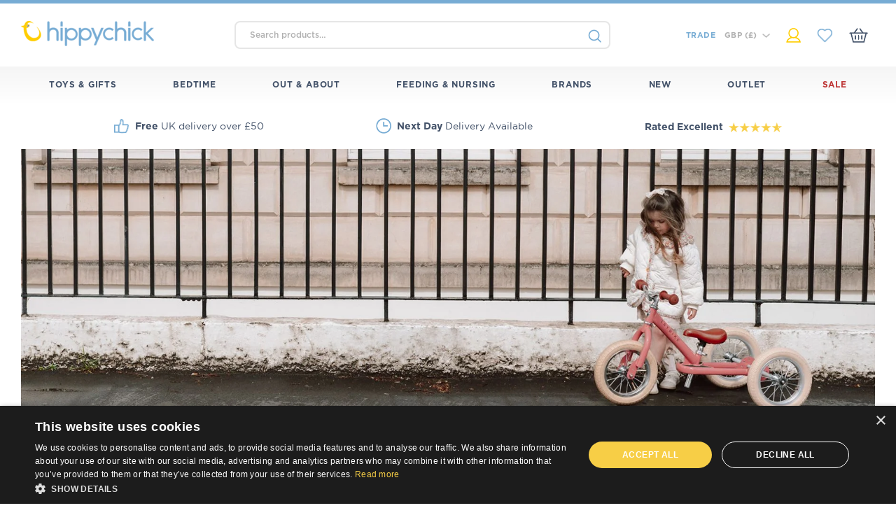

--- FILE ---
content_type: text/html; charset=UTF-8
request_url: https://www.hippychick.com/shop/pcategory/toys-gifts/ride-on-toys-walkers/?filter_brand=tron-eco-potty&query_type_brand=or
body_size: 47011
content:
<!DOCTYPE html>
<html lang="en" xml:lang="en">
<head>

<title>Ride On Toys | Toddler &amp; Baby Ride Ons &amp; Walkers| Hippychick</title>

<meta http-equiv="content-type" content="text/html; charset=UTF-8" />
<meta http-equiv="content-language" content="en-gb" />
<meta charset="UTF-8" />
<meta http-equiv="X-UA-Compatible" content="IE=edge,chrome=1">
<meta name="language" content="en-gb" />
<meta name="viewport" content="width=device-width, initial-scale=1, min-scale=1, max-scale=1, shrink-to-fit=no, user-scalable=0">
<meta name="facebook-domain-verification" content="m0ub6urtqvj0q8aq76bcfxdbkad7nb" />
<meta name="google-site-verification" content="WBKRMZs-8F3iAhbeNr5KwRmb9v9w386xjeyaXGt7be0" />
<meta name="msapplication-TileColor" content="#da532c">
<meta name="msapplication-config" content="https://www.hippychick.com/wp-content/themes/hippychick/images/browserconfig.xml">
<meta name="theme-color" content="#ffffff">

<link rel="apple-touch-icon" sizes="180x180" href="https://www.hippychick.com/wp-content/themes/hippychick/images/apple-touch-icon.png">
<link rel="icon" type="image/png" sizes="32x32" href="https://www.hippychick.com/wp-content/themes/hippychick/images/favicon-32x32.png">
<link rel="icon" type="image/png" sizes="16x16" href="https://www.hippychick.com/wp-content/themes/hippychick/images/favicon-16x16.png">
<link rel="manifest" href="https://www.hippychick.com/wp-content/themes/hippychick/images/site.webmanifest">
<link rel="mask-icon" href="https://www.hippychick.com/wp-content/themes/hippychick/images/safari-pinned-tab.svg" color="#5bbad5">
<link rel="shortcut icon" href="https://www.hippychick.com/wp-content/themes/hippychick/images/favicon.ico">

<link rel="stylesheet" type="text/css" media="all" href="https://www.hippychick.com/wp-content/themes/hippychick/core.css" />

<!-- Google Tag Manager -->
<script>(function(w,d,s,l,i){w[l]=w[l]||[];w[l].push({'gtm.start':
new Date().getTime(),event:'gtm.js'});var f=d.getElementsByTagName(s)[0],
j=d.createElement(s),dl=l!='dataLayer'?'&l='+l:'';j.async=true;j.src=
'https://www.googletagmanager.com/gtm.js?id='+i+dl;f.parentNode.insertBefore(j,f);
})(window,document,'script','dataLayer','GTM-TQVCKZJ');</script>
<!-- End Google Tag Manager -->

<meta name='robots' content='index, follow, max-image-preview:large, max-snippet:-1, max-video-preview:-1' />

	<!-- This site is optimized with the Yoast SEO plugin v26.7 - https://yoast.com/wordpress/plugins/seo/ -->
	<meta name="description" content="Build their confidence with beautiful ride on toys &amp; baby walkers. From first steps to our range of baby ride on toys has something for everyone." />
	<link rel="canonical" href="https://www.hippychick.com/shop/pcategory/toys-gifts/ride-on-toys-walkers/" />
	<meta property="og:locale" content="en_GB" />
	<meta property="og:type" content="article" />
	<meta property="og:title" content="Ride On Toys | Toddler &amp; Baby Ride Ons &amp; Walkers| Hippychick" />
	<meta property="og:description" content="Build their confidence with beautiful ride on toys &amp; baby walkers. From first steps to our range of baby ride on toys has something for everyone." />
	<meta property="og:url" content="https://www.hippychick.com/shop/pcategory/toys-gifts/ride-on-toys-walkers/" />
	<meta property="og:site_name" content="Hippychick" />
	<meta name="twitter:card" content="summary_large_image" />
	<script type="application/ld+json" class="yoast-schema-graph">{"@context":"https://schema.org","@graph":[{"@type":"CollectionPage","@id":"https://www.hippychick.com/shop/pcategory/toys-gifts/ride-on-toys-walkers/","url":"https://www.hippychick.com/shop/pcategory/toys-gifts/ride-on-toys-walkers/","name":"Ride On Toys | Toddler & Baby Ride Ons & Walkers| Hippychick","isPartOf":{"@id":"https://www.hippychick.com/#website"},"description":"Build their confidence with beautiful ride on toys & baby walkers. From first steps to our range of baby ride on toys has something for everyone.","breadcrumb":{"@id":"https://www.hippychick.com/shop/pcategory/toys-gifts/ride-on-toys-walkers/#breadcrumb"},"inLanguage":"en-GB"},{"@type":"BreadcrumbList","@id":"https://www.hippychick.com/shop/pcategory/toys-gifts/ride-on-toys-walkers/#breadcrumb","itemListElement":[{"@type":"ListItem","position":1,"name":"Home","item":"https://www.hippychick.com/"},{"@type":"ListItem","position":2,"name":"Toys &amp; Gifts","item":"https://www.hippychick.com/shop/pcategory/toys-gifts/"},{"@type":"ListItem","position":3,"name":"Ride On Toys &amp; Walkers"}]},{"@type":"WebSite","@id":"https://www.hippychick.com/#website","url":"https://www.hippychick.com/","name":"Hippychick","description":"","publisher":{"@id":"https://www.hippychick.com/#organization"},"potentialAction":[{"@type":"SearchAction","target":{"@type":"EntryPoint","urlTemplate":"https://www.hippychick.com/?s={search_term_string}"},"query-input":{"@type":"PropertyValueSpecification","valueRequired":true,"valueName":"search_term_string"}}],"inLanguage":"en-GB"},{"@type":"Organization","@id":"https://www.hippychick.com/#organization","name":"Hippychick","url":"https://www.hippychick.com/","logo":{"@type":"ImageObject","inLanguage":"en-GB","@id":"https://www.hippychick.com/#/schema/logo/image/","url":"https://www.hippychick.com/wp-content/uploads/2020/10/hippychick-logo.jpg","contentUrl":"https://www.hippychick.com/wp-content/uploads/2020/10/hippychick-logo.jpg","width":431,"height":431,"caption":"Hippychick"},"image":{"@id":"https://www.hippychick.com/#/schema/logo/image/"}}]}</script>
	<!-- / Yoast SEO plugin. -->


<link rel='dns-prefetch' href='//static.klaviyo.com' />
<link rel="alternate" type="application/rss+xml" title="Hippychick &raquo; Ride On Toys &amp; Walkers Category Feed" href="https://www.hippychick.com/shop/pcategory/toys-gifts/ride-on-toys-walkers/feed/" />
<style id='wp-img-auto-sizes-contain-inline-css' type='text/css'>
img:is([sizes=auto i],[sizes^="auto," i]){contain-intrinsic-size:3000px 1500px}
/*# sourceURL=wp-img-auto-sizes-contain-inline-css */
</style>

<link rel='stylesheet' id='font-awesome-css' href='https://www.hippychick.com/wp-content/plugins/load-more-products-for-woocommerce/berocket/assets/css/font-awesome.min.css?ver=6.9' type='text/css' media='all' />
<style id='font-awesome-inline-css' type='text/css'>
[data-font="FontAwesome"]:before {font-family: 'FontAwesome' !important;content: attr(data-icon) !important;speak: none !important;font-weight: normal !important;font-variant: normal !important;text-transform: none !important;line-height: 1 !important;font-style: normal !important;-webkit-font-smoothing: antialiased !important;-moz-osx-font-smoothing: grayscale !important;}
/*# sourceURL=font-awesome-inline-css */
</style>
<link rel='stylesheet' id='acfwf-wc-cart-block-integration-css' href='https://www.hippychick.com/wp-content/plugins/advanced-coupons-for-woocommerce-free/dist/assets/index-467dde24.css?ver=1766062810' type='text/css' media='all' />
<link rel='stylesheet' id='acfwf-wc-checkout-block-integration-css' href='https://www.hippychick.com/wp-content/plugins/advanced-coupons-for-woocommerce-free/dist/assets/index-2a7d8588.css?ver=1766062810' type='text/css' media='all' />
<style id='wp-emoji-styles-inline-css' type='text/css'>

	img.wp-smiley, img.emoji {
		display: inline !important;
		border: none !important;
		box-shadow: none !important;
		height: 1em !important;
		width: 1em !important;
		margin: 0 0.07em !important;
		vertical-align: -0.1em !important;
		background: none !important;
		padding: 0 !important;
	}
/*# sourceURL=wp-emoji-styles-inline-css */
</style>
<link rel='stylesheet' id='wp-block-library-css' href='https://www.hippychick.com/wp-includes/css/dist/block-library/style.min.css?ver=6.9' type='text/css' media='all' />
<style id='global-styles-inline-css' type='text/css'>
:root{--wp--preset--aspect-ratio--square: 1;--wp--preset--aspect-ratio--4-3: 4/3;--wp--preset--aspect-ratio--3-4: 3/4;--wp--preset--aspect-ratio--3-2: 3/2;--wp--preset--aspect-ratio--2-3: 2/3;--wp--preset--aspect-ratio--16-9: 16/9;--wp--preset--aspect-ratio--9-16: 9/16;--wp--preset--color--black: #000000;--wp--preset--color--cyan-bluish-gray: #abb8c3;--wp--preset--color--white: #ffffff;--wp--preset--color--pale-pink: #f78da7;--wp--preset--color--vivid-red: #cf2e2e;--wp--preset--color--luminous-vivid-orange: #ff6900;--wp--preset--color--luminous-vivid-amber: #fcb900;--wp--preset--color--light-green-cyan: #7bdcb5;--wp--preset--color--vivid-green-cyan: #00d084;--wp--preset--color--pale-cyan-blue: #8ed1fc;--wp--preset--color--vivid-cyan-blue: #0693e3;--wp--preset--color--vivid-purple: #9b51e0;--wp--preset--gradient--vivid-cyan-blue-to-vivid-purple: linear-gradient(135deg,rgb(6,147,227) 0%,rgb(155,81,224) 100%);--wp--preset--gradient--light-green-cyan-to-vivid-green-cyan: linear-gradient(135deg,rgb(122,220,180) 0%,rgb(0,208,130) 100%);--wp--preset--gradient--luminous-vivid-amber-to-luminous-vivid-orange: linear-gradient(135deg,rgb(252,185,0) 0%,rgb(255,105,0) 100%);--wp--preset--gradient--luminous-vivid-orange-to-vivid-red: linear-gradient(135deg,rgb(255,105,0) 0%,rgb(207,46,46) 100%);--wp--preset--gradient--very-light-gray-to-cyan-bluish-gray: linear-gradient(135deg,rgb(238,238,238) 0%,rgb(169,184,195) 100%);--wp--preset--gradient--cool-to-warm-spectrum: linear-gradient(135deg,rgb(74,234,220) 0%,rgb(151,120,209) 20%,rgb(207,42,186) 40%,rgb(238,44,130) 60%,rgb(251,105,98) 80%,rgb(254,248,76) 100%);--wp--preset--gradient--blush-light-purple: linear-gradient(135deg,rgb(255,206,236) 0%,rgb(152,150,240) 100%);--wp--preset--gradient--blush-bordeaux: linear-gradient(135deg,rgb(254,205,165) 0%,rgb(254,45,45) 50%,rgb(107,0,62) 100%);--wp--preset--gradient--luminous-dusk: linear-gradient(135deg,rgb(255,203,112) 0%,rgb(199,81,192) 50%,rgb(65,88,208) 100%);--wp--preset--gradient--pale-ocean: linear-gradient(135deg,rgb(255,245,203) 0%,rgb(182,227,212) 50%,rgb(51,167,181) 100%);--wp--preset--gradient--electric-grass: linear-gradient(135deg,rgb(202,248,128) 0%,rgb(113,206,126) 100%);--wp--preset--gradient--midnight: linear-gradient(135deg,rgb(2,3,129) 0%,rgb(40,116,252) 100%);--wp--preset--font-size--small: 13px;--wp--preset--font-size--medium: 20px;--wp--preset--font-size--large: 36px;--wp--preset--font-size--x-large: 42px;--wp--preset--spacing--20: 0.44rem;--wp--preset--spacing--30: 0.67rem;--wp--preset--spacing--40: 1rem;--wp--preset--spacing--50: 1.5rem;--wp--preset--spacing--60: 2.25rem;--wp--preset--spacing--70: 3.38rem;--wp--preset--spacing--80: 5.06rem;--wp--preset--shadow--natural: 6px 6px 9px rgba(0, 0, 0, 0.2);--wp--preset--shadow--deep: 12px 12px 50px rgba(0, 0, 0, 0.4);--wp--preset--shadow--sharp: 6px 6px 0px rgba(0, 0, 0, 0.2);--wp--preset--shadow--outlined: 6px 6px 0px -3px rgb(255, 255, 255), 6px 6px rgb(0, 0, 0);--wp--preset--shadow--crisp: 6px 6px 0px rgb(0, 0, 0);}:where(.is-layout-flex){gap: 0.5em;}:where(.is-layout-grid){gap: 0.5em;}body .is-layout-flex{display: flex;}.is-layout-flex{flex-wrap: wrap;align-items: center;}.is-layout-flex > :is(*, div){margin: 0;}body .is-layout-grid{display: grid;}.is-layout-grid > :is(*, div){margin: 0;}:where(.wp-block-columns.is-layout-flex){gap: 2em;}:where(.wp-block-columns.is-layout-grid){gap: 2em;}:where(.wp-block-post-template.is-layout-flex){gap: 1.25em;}:where(.wp-block-post-template.is-layout-grid){gap: 1.25em;}.has-black-color{color: var(--wp--preset--color--black) !important;}.has-cyan-bluish-gray-color{color: var(--wp--preset--color--cyan-bluish-gray) !important;}.has-white-color{color: var(--wp--preset--color--white) !important;}.has-pale-pink-color{color: var(--wp--preset--color--pale-pink) !important;}.has-vivid-red-color{color: var(--wp--preset--color--vivid-red) !important;}.has-luminous-vivid-orange-color{color: var(--wp--preset--color--luminous-vivid-orange) !important;}.has-luminous-vivid-amber-color{color: var(--wp--preset--color--luminous-vivid-amber) !important;}.has-light-green-cyan-color{color: var(--wp--preset--color--light-green-cyan) !important;}.has-vivid-green-cyan-color{color: var(--wp--preset--color--vivid-green-cyan) !important;}.has-pale-cyan-blue-color{color: var(--wp--preset--color--pale-cyan-blue) !important;}.has-vivid-cyan-blue-color{color: var(--wp--preset--color--vivid-cyan-blue) !important;}.has-vivid-purple-color{color: var(--wp--preset--color--vivid-purple) !important;}.has-black-background-color{background-color: var(--wp--preset--color--black) !important;}.has-cyan-bluish-gray-background-color{background-color: var(--wp--preset--color--cyan-bluish-gray) !important;}.has-white-background-color{background-color: var(--wp--preset--color--white) !important;}.has-pale-pink-background-color{background-color: var(--wp--preset--color--pale-pink) !important;}.has-vivid-red-background-color{background-color: var(--wp--preset--color--vivid-red) !important;}.has-luminous-vivid-orange-background-color{background-color: var(--wp--preset--color--luminous-vivid-orange) !important;}.has-luminous-vivid-amber-background-color{background-color: var(--wp--preset--color--luminous-vivid-amber) !important;}.has-light-green-cyan-background-color{background-color: var(--wp--preset--color--light-green-cyan) !important;}.has-vivid-green-cyan-background-color{background-color: var(--wp--preset--color--vivid-green-cyan) !important;}.has-pale-cyan-blue-background-color{background-color: var(--wp--preset--color--pale-cyan-blue) !important;}.has-vivid-cyan-blue-background-color{background-color: var(--wp--preset--color--vivid-cyan-blue) !important;}.has-vivid-purple-background-color{background-color: var(--wp--preset--color--vivid-purple) !important;}.has-black-border-color{border-color: var(--wp--preset--color--black) !important;}.has-cyan-bluish-gray-border-color{border-color: var(--wp--preset--color--cyan-bluish-gray) !important;}.has-white-border-color{border-color: var(--wp--preset--color--white) !important;}.has-pale-pink-border-color{border-color: var(--wp--preset--color--pale-pink) !important;}.has-vivid-red-border-color{border-color: var(--wp--preset--color--vivid-red) !important;}.has-luminous-vivid-orange-border-color{border-color: var(--wp--preset--color--luminous-vivid-orange) !important;}.has-luminous-vivid-amber-border-color{border-color: var(--wp--preset--color--luminous-vivid-amber) !important;}.has-light-green-cyan-border-color{border-color: var(--wp--preset--color--light-green-cyan) !important;}.has-vivid-green-cyan-border-color{border-color: var(--wp--preset--color--vivid-green-cyan) !important;}.has-pale-cyan-blue-border-color{border-color: var(--wp--preset--color--pale-cyan-blue) !important;}.has-vivid-cyan-blue-border-color{border-color: var(--wp--preset--color--vivid-cyan-blue) !important;}.has-vivid-purple-border-color{border-color: var(--wp--preset--color--vivid-purple) !important;}.has-vivid-cyan-blue-to-vivid-purple-gradient-background{background: var(--wp--preset--gradient--vivid-cyan-blue-to-vivid-purple) !important;}.has-light-green-cyan-to-vivid-green-cyan-gradient-background{background: var(--wp--preset--gradient--light-green-cyan-to-vivid-green-cyan) !important;}.has-luminous-vivid-amber-to-luminous-vivid-orange-gradient-background{background: var(--wp--preset--gradient--luminous-vivid-amber-to-luminous-vivid-orange) !important;}.has-luminous-vivid-orange-to-vivid-red-gradient-background{background: var(--wp--preset--gradient--luminous-vivid-orange-to-vivid-red) !important;}.has-very-light-gray-to-cyan-bluish-gray-gradient-background{background: var(--wp--preset--gradient--very-light-gray-to-cyan-bluish-gray) !important;}.has-cool-to-warm-spectrum-gradient-background{background: var(--wp--preset--gradient--cool-to-warm-spectrum) !important;}.has-blush-light-purple-gradient-background{background: var(--wp--preset--gradient--blush-light-purple) !important;}.has-blush-bordeaux-gradient-background{background: var(--wp--preset--gradient--blush-bordeaux) !important;}.has-luminous-dusk-gradient-background{background: var(--wp--preset--gradient--luminous-dusk) !important;}.has-pale-ocean-gradient-background{background: var(--wp--preset--gradient--pale-ocean) !important;}.has-electric-grass-gradient-background{background: var(--wp--preset--gradient--electric-grass) !important;}.has-midnight-gradient-background{background: var(--wp--preset--gradient--midnight) !important;}.has-small-font-size{font-size: var(--wp--preset--font-size--small) !important;}.has-medium-font-size{font-size: var(--wp--preset--font-size--medium) !important;}.has-large-font-size{font-size: var(--wp--preset--font-size--large) !important;}.has-x-large-font-size{font-size: var(--wp--preset--font-size--x-large) !important;}
/*# sourceURL=global-styles-inline-css */
</style>

<style id='classic-theme-styles-inline-css' type='text/css'>
/*! This file is auto-generated */
.wp-block-button__link{color:#fff;background-color:#32373c;border-radius:9999px;box-shadow:none;text-decoration:none;padding:calc(.667em + 2px) calc(1.333em + 2px);font-size:1.125em}.wp-block-file__button{background:#32373c;color:#fff;text-decoration:none}
/*# sourceURL=/wp-includes/css/classic-themes.min.css */
</style>
<link rel='stylesheet' id='wc-aelia-cs-frontend-css' href='https://www.hippychick.com/wp-content/plugins/woocommerce-aelia-currencyswitcher/src/design/css/frontend.css?ver=5.2.13.250821' type='text/css' media='all' />
<style id='woocommerce-inline-inline-css' type='text/css'>
.woocommerce form .form-row .required { visibility: visible; }
/*# sourceURL=woocommerce-inline-inline-css */
</style>
<link rel='stylesheet' id='albdesign-wc-donation-frontend-css' href='https://www.hippychick.com/wp-content/plugins/woocommerce_donations_on_cart_forked/assets/css/frontend.css?ver=6.9' type='text/css' media='all' />
<link rel='stylesheet' id='advanced_nav_css-css' href='https://www.hippychick.com/wp-content/plugins/woocommerce-ajax-layered-nav/assets/css/advanced_nav.css?ver=2.1.0' type='text/css' media='all' />
<link rel='stylesheet' id='xoo-cp-style-css' href='https://www.hippychick.com/wp-content/plugins/woocommerce-cart-popup-premium/assets/css/xoo-cp-style.css?ver=1.6' type='text/css' media='all' />
<style id='xoo-cp-style-inline-css' type='text/css'>
span.xcp-chng{
			display: none;
		}a.xoo-cp-btn-ch{
			display: none;
		}.xoo-cp-variations{
			float: left;
		}
		table.xoo-cp-cart tr.xoo-cp-ths{
			background-color: #eeeeee;
		}
		tr.xoo-cp-ths th{
			color: #000000;
		}
		.xoo-cp-container{
			max-width: 650px;
			background-color: #ffffff;
			background-image: url();
		}
		.xoo-cp-container , li.xoo-cp-rel-sing h3 , li.xoo-cp-rel-sing .product_price , input.xoo-cp-qty , li.xoo-cp-rel-sing .amount , .xoo-cp-empct , .xoo-cp-ptitle a{
			color: #000000
		}
		.xcp-chng ,.xoo-cp-qtybox{
    		border-color: #000000;
		}
		input.xoo-cp-qty{
			background-color: #ffffff;
		}
		.xcp-btn{
			background-color: #a46497;
			color: #ffffff;
			font-size: 14px;
			border-radius: 14px;
			border: 1px solid #a46497;
		}
		.xcp-btn:hover{
			color: #ffffff;
		}
		td.xoo-cp-pimg{
			width: 20%;
		}
		table.xoo-cp-cart , table.xoo-cp-cart td{
			border: 0;
		}
		table.xoo-cp-cart tr{
			border-top: 1px solid;
			border-bottom: 1px solid;
			border-color: #ebe9eb;
		}
		.xoo-cp-rel-sing{
		    width: 18%;
		    display: inline-block;
		    margin: 0 1%;
		    float: left;
		    text-align: center;
		}
		.xoo-cp-rel-title , .xoo-cp-rel-price .amount , .xoo-cp-rel-sing a.add_to_cart_button{
			font-size: 13px;
		}

		.xoo-cp-basket{
			background-color: #ffffff;
		}
		.xcp-bk-icon{
   			font-size: 40px;
   			color: #444444;
		}
		.xcp-bk-count{
			color: #ffffff;
			background-color: #cc0086;
		}

		span.xoo-cp-close{
			color: #000000;
		}

		.xoo-cp-hdtxt , span.xcp-rel-head{
			background-color: ;
			color: #000000;
			font-size: 16px;
		}
		
		.xoo-cp-hdtxt{
			border-bottom: 2px solid #000000;
		}

		span.xcp-rel-head{
			border-bottom: 2px solid #000000;
			border-top: 2px solid #000000;
		}

		td.xoo-cp-remove .xoo-cp-remove-pd{
			color: #ea0a0a;
		}

		table.xoo-cp-cart td.xoo-cp-ptitle{
			width: 40%;
			text-align: left;
		}
/*# sourceURL=xoo-cp-style-inline-css */
</style>
<link rel='stylesheet' id='xoo-scrollbar-style-css' href='https://www.hippychick.com/wp-content/plugins/woocommerce-cart-popup-premium/lib/scrollbar/jquery.mCustomScrollbar.min.css?ver=6.9' type='text/css' media='all' />
<link rel='stylesheet' id='select2-css' href='https://www.hippychick.com/wp-content/plugins/woocommerce/assets/css/select2.css?ver=10.4.3' type='text/css' media='all' />
<link rel='stylesheet' id='yith-wcaf-css' href='https://www.hippychick.com/wp-content/plugins/yith-woocommerce-affiliates/assets/css/yith-wcaf.min.css?ver=3.23.0' type='text/css' media='all' />
<script type="text/template" id="tmpl-variation-template">
	<div class="woocommerce-variation-description">{{{ data.variation.variation_description }}}</div>
	<div class="woocommerce-variation-price">{{{ data.variation.price_html }}}</div>
	<div class="woocommerce-variation-availability">{{{ data.variation.availability_html }}}</div>
</script>
<script type="text/template" id="tmpl-unavailable-variation-template">
	<p role="alert">Sorry, this product is unavailable. Please choose a different combination.</p>
</script>
<script src="https://www.hippychick.com/wp-includes/js/jquery/jquery.min.js?ver=3.7.1" id="jquery-core-js"></script>
<script src="https://www.hippychick.com/wp-includes/js/jquery/jquery-migrate.min.js?ver=3.4.1" id="jquery-migrate-js"></script>
<script src="https://www.hippychick.com/wp-includes/js/underscore.min.js?ver=1.13.7" id="underscore-js"></script>
<script id="wp-util-js-extra">
var _wpUtilSettings = {"ajax":{"url":"/wp-admin/admin-ajax.php"}};
//# sourceURL=wp-util-js-extra
</script>
<script src="https://www.hippychick.com/wp-includes/js/wp-util.min.js?ver=6.9" id="wp-util-js"></script>
<script src="https://www.hippychick.com/wp-content/plugins/woocommerce/assets/js/jquery-blockui/jquery.blockUI.min.js?ver=2.7.0-wc.10.4.3" id="wc-jquery-blockui-js" data-wp-strategy="defer"></script>
<script id="pinterest-analytics-init-js-extra">
var pinterestSettings = {"tagId":"2613392998236"};
//# sourceURL=pinterest-analytics-init-js-extra
</script>
<script src="https://www.hippychick.com/wp-content/plugins/woocommerce-pinterest/assets/frontend/analytics/pinterest-analytics-init.js?ver=2.4.12" id="pinterest-analytics-init-js"></script>
<script id="pinterest-analytics-init-js-after">
pintrk('track', 'ViewCategory', {"category":"Ride On Toys &amp; Walkers"});
//# sourceURL=pinterest-analytics-init-js-after
</script>
<script src="https://www.hippychick.com/wp-content/plugins/woocommerce/assets/js/js-cookie/js.cookie.min.js?ver=2.1.4-wc.10.4.3" id="wc-js-cookie-js" defer data-wp-strategy="defer"></script>
<script id="wc-cart-fragments-js-extra">
var wc_cart_fragments_params = {"ajax_url":"/wp-admin/admin-ajax.php","wc_ajax_url":"/?wc-ajax=%%endpoint%%","cart_hash_key":"wc_cart_hash_e66fa69398c5ec76a2140a7c032303f4_GBP","fragment_name":"wc_fragments_e66fa69398c5ec76a2140a7c032303f4_GBP","request_timeout":"5000"};
//# sourceURL=wc-cart-fragments-js-extra
</script>
<script src="https://www.hippychick.com/wp-content/plugins/woocommerce/assets/js/frontend/cart-fragments.min.js?ver=10.4.3" id="wc-cart-fragments-js" defer data-wp-strategy="defer"></script>
<script id="wc-add-to-cart-js-extra">
var wc_add_to_cart_params = {"ajax_url":"/wp-admin/admin-ajax.php","wc_ajax_url":"/?wc-ajax=%%endpoint%%","i18n_view_cart":"View basket","cart_url":"https://www.hippychick.com/basket/","is_cart":"","cart_redirect_after_add":"no"};
//# sourceURL=wc-add-to-cart-js-extra
</script>
<script src="https://www.hippychick.com/wp-content/plugins/woocommerce/assets/js/frontend/add-to-cart.min.js?ver=10.4.3" id="wc-add-to-cart-js" defer data-wp-strategy="defer"></script>
<script id="woocommerce-js-extra">
var woocommerce_params = {"ajax_url":"/wp-admin/admin-ajax.php","wc_ajax_url":"/?wc-ajax=%%endpoint%%","i18n_password_show":"Show password","i18n_password_hide":"Hide password"};
//# sourceURL=woocommerce-js-extra
</script>
<script src="https://www.hippychick.com/wp-content/plugins/woocommerce/assets/js/frontend/woocommerce.min.js?ver=10.4.3" id="woocommerce-js" defer data-wp-strategy="defer"></script>
<script src="https://www.hippychick.com/wp-content/plugins/gtm-ecommerce-woo-pro/assets/gtm-ecommerce-woo-pro.js?ver=1.11.6" id="gtm-ecommerce-woo-pro-js"></script>
<script src="https://www.hippychick.com/wp-content/plugins/woocommerce-cart-popup-premium/lib/scrollbar/jquery.mCustomScrollbar.concat.min.js?ver=6.9" id="xoo-scrollbar-js-js"></script>
<script id="pinterest-analytics-add-to-cart-js-extra">
var wooPinterestAnalyticsConfig = {"ajaxNonce":"1b14198962"};
//# sourceURL=pinterest-analytics-add-to-cart-js-extra
</script>
<script src="https://www.hippychick.com/wp-content/plugins/woocommerce-pinterest/assets/frontend/analytics/track-add-to-cart.min.js?ver=2.4.12" id="pinterest-analytics-add-to-cart-js"></script>
<script id="wc-settings-dep-in-header-js-after">
console.warn( "Scripts that have a dependency on [wc-settings, wc-blocks-checkout] must be loaded in the footer, klaviyo-klaviyo-checkout-block-editor-script was registered to load in the header, but has been switched to load in the footer instead. See https://github.com/woocommerce/woocommerce-gutenberg-products-block/pull/5059" );
console.warn( "Scripts that have a dependency on [wc-settings, wc-blocks-checkout] must be loaded in the footer, klaviyo-klaviyo-checkout-block-view-script was registered to load in the header, but has been switched to load in the footer instead. See https://github.com/woocommerce/woocommerce-gutenberg-products-block/pull/5059" );
//# sourceURL=wc-settings-dep-in-header-js-after
</script>
<link rel="https://api.w.org/" href="https://www.hippychick.com/wp-json/" /><link rel="alternate" title="JSON" type="application/json" href="https://www.hippychick.com/wp-json/wp/v2/product_cat/60" /><link rel="EditURI" type="application/rsd+xml" title="RSD" href="https://www.hippychick.com/xmlrpc.php?rsd" />
<meta name="generator" content="WordPress 6.9" />
<meta name="generator" content="WooCommerce 10.4.3" />
<meta name="generator" content="Advanced Coupons for WooCommerce Free v4.7.1" /><style>.lmp_load_more_button .lmp_button, .lmp_load_more_button .lmp_button:active, .lmp_load_more_button .lmp_button:visited, .lmp_load_more_button .lmp_button:focus, .lmp_load_more_button .lmp_button:hover {
font-family: 'Gotham-Bold', sans-serif;
text-decoration:none;
border-radius: 5px !important;
}</style><style>
                .lmp_load_more_button.br_lmp_button_settings .lmp_button:hover {
                    background-color: #ffcf01!important;
                    color: #373f4c!important;
                }
                .lmp_load_more_button.br_lmp_prev_settings .lmp_button:hover {
                    background-color: #9999ff!important;
                    color: #111111!important;
                }li.product.lazy, .berocket_lgv_additional_data.lazy{opacity:0;}</style>		<script type="text/javascript">
				(function(c,l,a,r,i,t,y){
					c[a]=c[a]||function(){(c[a].q=c[a].q||[]).push(arguments)};t=l.createElement(r);t.async=1;
					t.src="https://www.clarity.ms/tag/"+i+"?ref=wordpress";y=l.getElementsByTagName(r)[0];y.parentNode.insertBefore(t,y);
				})(window, document, "clarity", "script", "dv5ilmd5zk");
		</script>
		<style></style><meta name="wwp" content="yes" /><style>
                button.subscribe-button-hover:hover, button.unsubscribe_button:hover {
                background: fbfbfb !important; color: fbfbfb !important;border: 1px solidfbfbfb !important;
                } 
            </style><!-- Google site verification - Google for WooCommerce -->
<meta name="google-site-verification" content="qkhDFz4qt5jM3-0lYeGax94mmwK7X2gV7bSa5Kv43OQ" />
<script type="text/javascript">jQuery(document).ready(function() {jQuery("body").on("click",".remove_from_savelist",function() {var ids = jQuery(this).attr("rel");ids = ids.split(":");var data = {"action": "wish_list_add_remove_product","product_id": ids[0],"variation_id": ids[1],"security": "f0ea422d99"};jQuery.ajax({type: "POST",url: "https://www.hippychick.com/wp-admin/admin-ajax.php",data: data,dataType: "json",success: function(response) {status = response.status;window.location.reload(false);},error: function(error) {}});});});</script><style type="text/css">.navigation .navigation-container ul.navigation-list > li > ul > li.boxed.menu-item-113586:before { background-image: url(https://www.hippychick.com/wp-content/uploads/2024/11/Menu-Images.jpg.webp); }.navigation .navigation-container ul.navigation-list > li > ul > li.boxed.menu-item-113577:before { background-image: url(https://www.hippychick.com/wp-content/uploads/2024/11/Menu-Images-1.jpg.webp); }#pageslide .navigation-container ul.navigation-list > li.menu-item-78291 > a:before { background-image: url(https://www.hippychick.com/wp-content/uploads/2020/10/rocket-blue-icon.png); }.navigation .navigation-container ul.navigation-list > li > ul > li.boxed.menu-item-78306:before { background-image: url(https://www.hippychick.com/wp-content/uploads/2024/12/Educational.jpg.webp); }.navigation .navigation-container ul.navigation-list > li > ul > li.boxed.menu-item-78295:before { background-image: url(https://www.hippychick.com/wp-content/uploads/2025/11/Menu-Images-3.jpg.webp); }#pageslide .navigation-container ul.navigation-list > li.menu-item-78296 > a:before { background-image: url(https://www.hippychick.com/wp-content/uploads/2020/10/moon-blue-icon.png); }.navigation .navigation-container ul.navigation-list > li > ul > li.boxed.menu-item-78307:before { background-image: url(https://www.hippychick.com/wp-content/uploads/2022/02/Hippy-Chick62890-Cotton-Flat-1024x1024.jpg); }.navigation .navigation-container ul.navigation-list > li > ul > li.boxed.menu-item-89731:before { background-image: url(https://www.hippychick.com/wp-content/uploads/2025/04/Menu-Images-9.jpg.webp); }#pageslide .navigation-container ul.navigation-list > li.menu-item-78301 > a:before { background-image: url(https://www.hippychick.com/wp-content/uploads/2020/10/weather-blue-icon.png); }.navigation .navigation-container ul.navigation-list > li > ul > li.boxed.menu-item-78305:before { background-image: url(https://www.hippychick.com/wp-content/uploads/2024/12/Menu-Images-6.jpg.webp); }.navigation .navigation-container ul.navigation-list > li > ul > li.boxed.menu-item-78304:before { background-image: url(https://www.hippychick.com/wp-content/uploads/2024/12/Menu-Images-5.jpg.webp); }#pageslide .navigation-container ul.navigation-list > li.menu-item-78309 > a:before { background-image: url(https://www.hippychick.com/wp-content/uploads/2020/10/feeding-blue-icon.png); }.navigation .navigation-container ul.navigation-list > li > ul > li.boxed.menu-item-78452:before { background-image: url(https://www.hippychick.com/wp-content/uploads/2024/12/Menu-Images-4.jpg.webp); }.navigation .navigation-container ul.navigation-list > li > ul > li.boxed.menu-item-120669:before { background-image: url(https://www.hippychick.com/wp-content/uploads/2025/07/Menu-Images.jpg.webp); }.navigation .navigation-container ul.navigation-list > li > ul > li.boxed.menu-item-78318:before { background-image: url(https://www.hippychick.com/wp-content/uploads/2025/11/Menu-Images-1.jpg.webp); }.navigation .navigation-container ul.navigation-list > li > ul > li.boxed.menu-item-78317:before { background-image: url(https://www.hippychick.com/wp-content/uploads/2025/11/Menu-Images-2.jpg.webp); }</style>	<noscript><style>.woocommerce-product-gallery{ opacity: 1 !important; }</style></noscript>
	<!--WooCommerce Pinterest Verification Code-->
<meta name="p:domain_verify" content="5d5d16918e8c307d6a285c90c6aaab76"/>
<!--/WooCommerce Pinterest Verification Code-->
<link rel="modulepreload" href="https://www.hippychick.com/wp-content/plugins/advanced-coupons-for-woocommerce-free/dist/common/NoticesPlugin.12346420.js"  /><link rel="modulepreload" href="https://www.hippychick.com/wp-content/plugins/advanced-coupons-for-woocommerce-free/dist/common/sanitize.7727159a.js"  /><link rel="modulepreload" href="https://www.hippychick.com/wp-content/plugins/advanced-coupons-for-woocommerce/dist/common/NoticesPlugin.cbb0e416.js"  /><link rel="modulepreload" href="https://www.hippychick.com/wp-content/plugins/advanced-coupons-for-woocommerce-free/dist/common/NoticesPlugin.12346420.js"  /><link rel="modulepreload" href="https://www.hippychick.com/wp-content/plugins/advanced-coupons-for-woocommerce-free/dist/common/sanitize.7727159a.js"  /><link rel="modulepreload" href="https://www.hippychick.com/wp-content/plugins/advanced-coupons-for-woocommerce/dist/common/NoticesPlugin.cbb0e416.js"  />		<style type="text/css" id="wp-custom-css">
			.wpcdt-timer-design-8 .wpcdt-clock .wpcdt-digits {
    font-size: 3em!important;
}
.wp-block-buttons>.wp-block-button.has-custom-font-size .wp-block-button__link{
    text-decoration: none!important;
	  display: inline-block;
    position: relative;
    margin: 0;
    padding: 16px 30px 16px 30px;
    color: #373F4C!important;
    font-family: 'Gotham-Bold', sans-serif!important;
    font-size: 75%;
    line-height: 142.85%;
    font-weight: normal!important;
    text-align: center;
    text-decoration: none;
    text-transform: none;
    letter-spacing: 0px;
	    transition: background 0.3s linear!important;
	border-radius:5px!important;
}
.wc-block-featured-product .wc-block-featured-product__title, .wc-block-featured-product .wc-block-featured-product__variation {
    border: 0;
    margin-top: 0;
    color: white;
}
.wof-wheel label {
	font-size: 1em;
}
.wof-wheel .wof-disclaimer {
	font-size: 1em;
}
label.wof-fgcolor::before {
display: none !important;
}

		</style>
		
<link rel='stylesheet' id='berocket_lmp_style-css' href='https://www.hippychick.com/wp-content/plugins/load-more-products-for-woocommerce/css/load_products.css?ver=1.2.3.4' type='text/css' media='all' />
<link rel='stylesheet' id='wc-blocks-style-css' href='https://www.hippychick.com/wp-content/plugins/woocommerce/assets/client/blocks/wc-blocks.css?ver=wc-10.4.3' type='text/css' media='all' />
</head>

<body class="archive tax-product_cat term-ride-on-toys-walkers term-60 wp-theme-hippychick theme-hippychick woocommerce woocommerce-page woocommerce-no-js rtwpvg">

<div class="loading">&nbsp;</div>    

<div id="top" class="header-full-width">

    <div class="header-full-width-inner">

    	<div class="container">

    		<div class="header">

    			<div class="header-logo"><a href="/" title="Hippychick"><img class="wmu-preview-img" src="https://www.hippychick.com/wp-content/themes/hippychick/images/logo.png" alt="Hippychick" width="190" height="36" title="Hippychick" /></a></div>
                
                <div class="header-search"><div class="woocommerce-product-search"><input type="search" class="search-field" placeholder="Search products…" value="" name="s" autocomplete="off"></div></div> 

                <div class="header-icons">
                    <ul class="icon-list">
                        <li class="trade"><a href="/trade/">Trade</a></li>
                        <li class="currency"><div class="widget_wc_aelia_currencyswitcher_widget"><!-- Currency Switcher v.5.2.13.250821 - Currency Selector Widget --><form method="post" class="currency_switch_form"><select id="aelia_cs_currencies" class="aelia_cs_currencies" name="aelia_cs_currency"><option value="GBP" selected="selected">GBP (£)</option><option value="EUR" >EUR (€)</option><option value="USD" >USD ($)</option></select><button type="submit" class="button change_currency">Change Currency</button></form></div></li></li>
                        <li class="login"><a href="/my-account/">My Account</a></li>                        <li class="wish"><a href="/saved/">My Saved Items</a></li>
                        <li class="basket items-0"><a href="/basket/"><span class="count">0</span></a></li>
                        <li class="telephone"><a href="tel:+441278434440">01278 434440</a></li>
                    </ul>
                </div>

                <div class="header-hamburger"><button id="mobile-menu" class="hamburger hamburger--slider" type="button"><span class="hamburger-box"><span class="hamburger-inner"></span></span></button></div>

            </div>

    	</div>

    </div>

</div>

<div class="navigation-full-width">

    <div class="navigation-full-width-inner">

        <div class="container">

            <div class="navigation">

                <div id="navigationcontainer" class="navigation-container"><ul id="menu-header" class="navigation-list"><li id="menu-item-113575" class="christmas menu-item menu-item-type-taxonomy menu-item-object-product_cat menu-item-has-children menu-item-113575"><a href="https://www.hippychick.com/shop/pcategory/christmas-shop/">Christmas</a><ul class="sub-menu"><li id="menu-item-113576" class="menu-item menu-item-type-custom menu-item-object-custom menu-item-has-children menu-item-113576"><a href="#">Shop by Category</a><ul class="sub-menu"><li id="menu-item-113587" class="menu-item menu-item-type-custom menu-item-object-custom menu-item-113587"><a href="/shop/pcategory/christmas-shop/babys-first-christmas/">First Christmas</a></li><li id="menu-item-113578" class="menu-item menu-item-type-custom menu-item-object-custom menu-item-113578"><a href="/shop/pcategory/christmas-shop/creative-play/">Creative Play</a></li><li id="menu-item-113581" class="menu-item menu-item-type-custom menu-item-object-custom menu-item-113581"><a href="/shop/pcategory/christmas-shop/educational-gifts-christmas-shop/">Educational Gifts</a></li><li id="menu-item-113579" class="menu-item menu-item-type-custom menu-item-object-custom menu-item-113579"><a href="/shop/pcategory/christmas-shop/musical-toys/">Musical Toys</a></li><li id="menu-item-113584" class="menu-item menu-item-type-custom menu-item-object-custom menu-item-113584"><a href="/shop/pcategory/christmas-shop/outdoor-toys-christmas-shop/">Outdoor Toys</a></li><li id="menu-item-113580" class="menu-item menu-item-type-custom menu-item-object-custom menu-item-113580"><a href="/shop/pcategory/christmas-shop/role-play-toys/">Role Play Toys</a></li><li id="menu-item-113583" class="menu-item menu-item-type-custom menu-item-object-custom menu-item-113583"><a href="/shop/pcategory/christmas-shop/ride-on-toys-walkers-christmas-shop/">Ride On Toys &#038; Walkers</a></li><li id="menu-item-113588" class="menu-item menu-item-type-custom menu-item-object-custom menu-item-113588"><a href="/shop/pcategory/christmas-shop/stocking-fillers/">Stocking Fillers</a></li></ul></li><li id="menu-item-113585" class="menu-item menu-item-type-custom menu-item-object-custom menu-item-has-children menu-item-113585"><a href="#">Shop by Brand</a><ul class="sub-menu"><li id="menu-item-113597" class="menu-item menu-item-type-custom menu-item-object-custom menu-item-113597"><a href="/shop/pcategory/christmas-shop/#">BS Toys</a></li><li id="menu-item-113598" class="menu-item menu-item-type-custom menu-item-object-custom menu-item-113598"><a href="/shop/pcategory/christmas-shop/?filter_brand=bumbo&#038;query_type_brand=or-shop/#">Bumbo</a></li><li id="menu-item-113599" class="menu-item menu-item-type-custom menu-item-object-custom menu-item-113599"><a href="/shop/pcategory/christmas-shop/?filter_brand=classic-world&#038;query_type_brand=or">Classic World</a></li><li id="menu-item-113600" class="menu-item menu-item-type-custom menu-item-object-custom menu-item-113600"><a href="/shop/pcategory/christmas-shop/?filter_brand=crocodile-creek&#038;query_type_brand=or">Crocodile Creek</a></li><li id="menu-item-113602" class="menu-item menu-item-type-custom menu-item-object-custom menu-item-113602"><a href="/shop/pcategory/christmas-shop/?filter_brand=happyhopperz&#038;query_type_brand=or">Happy Hopperz</a></li><li id="menu-item-113603" class="menu-item menu-item-type-custom menu-item-object-custom menu-item-113603"><a href="/shop/pcategory/christmas-shop/?filter_brand=hippychick&#038;query_type_brand=or">Hippychick</a></li><li id="menu-item-113605" class="menu-item menu-item-type-custom menu-item-object-custom menu-item-113605"><a href="/shop/pcategory/christmas-shop/?query_type_brand=or&#038;filter_brand=moover">Moover</a></li><li id="menu-item-113606" class="menu-item menu-item-type-custom menu-item-object-custom menu-item-113606"><a href="/shop/pcategory/christmas-shop/?query_type_brand=or&#038;filter_brand=nattou">Nattou</a></li><li id="menu-item-113608" class="menu-item menu-item-type-custom menu-item-object-custom menu-item-113608"><a href="/shop/pcategory/christmas-shop/?filter_brand=trybike&#038;query_type_brand=or">Trybike</a></li><li id="menu-item-113610" class="menu-item menu-item-type-custom menu-item-object-custom menu-item-113610"><a href="/shop/pcategory/christmas-shop/?filter_brand=vilac&#038;query_type_brand=or">Vilac</a></li><li id="menu-item-113611" class="menu-item menu-item-type-custom menu-item-object-custom menu-item-113611"><a href="/shop/pcategory/christmas-shop/?query_type_brand=or&#038;filter_brand=wheelybug">Wheelybug</a></li></ul></li><li id="menu-item-113586" class="boxed menu-item menu-item-type-custom menu-item-object-custom menu-item-113586"><a href="/shop/pcategory/christmas-shop/babys-first-christmas/">Baby’s First Christmas</a></li><li id="menu-item-113577" class="boxed menu-item menu-item-type-custom menu-item-object-custom menu-item-113577"><a href="/shop/pcategory/christmas-shop/stocking-fillers/">Stocking Fillers</a></li></ul></li><li id="menu-item-78291" class="icon menu-item menu-item-type-custom menu-item-object-custom current-menu-ancestor menu-item-has-children menu-item-78291"><a href="/shop/pcategory/toys-gifts/">Toys &#038; Gifts</a><ul class="sub-menu"><li id="menu-item-78292" class="menu-item menu-item-type-custom menu-item-object-custom current-menu-ancestor current-menu-parent menu-item-has-children menu-item-78292"><a href="#">Shop by Category</a><ul class="sub-menu"><li id="menu-item-78326" class="menu-item menu-item-type-taxonomy menu-item-object-product_cat menu-item-78326"><a href="https://www.hippychick.com/shop/pcategory/toys-gifts/baby-shower-gifts/">Baby Shower Gifts</a></li><li id="menu-item-78322" class="menu-item menu-item-type-taxonomy menu-item-object-product_cat menu-item-78322"><a href="https://www.hippychick.com/shop/pcategory/toys-gifts/educational/">Educational</a></li><li id="menu-item-87311" class="menu-item menu-item-type-taxonomy menu-item-object-product_cat menu-item-87311"><a href="https://www.hippychick.com/shop/pcategory/toys-gifts/get-creative/">Get Creative</a></li><li id="menu-item-78329" class="menu-item menu-item-type-taxonomy menu-item-object-product_cat menu-item-78329"><a href="https://www.hippychick.com/shop/pcategory/toys-gifts/gift-boxes/">Gift Boxes</a></li><li id="menu-item-87319" class="menu-item menu-item-type-taxonomy menu-item-object-product_cat menu-item-87319"><a href="https://www.hippychick.com/shop/pcategory/out-about/outdoor-play/">Outdoor Play</a></li><li id="menu-item-78324" class="menu-item menu-item-type-taxonomy menu-item-object-product_cat current-menu-item menu-item-78324"><a href="https://www.hippychick.com/shop/pcategory/toys-gifts/ride-on-toys-walkers/" aria-current="page">Ride On Toys &amp; Walkers</a></li><li id="menu-item-78325" class="menu-item menu-item-type-taxonomy menu-item-object-product_cat menu-item-78325"><a href="https://www.hippychick.com/shop/pcategory/toys-gifts/wooden-toys/">Wooden Toys</a></li><li id="menu-item-78327" class="menu-item menu-item-type-taxonomy menu-item-object-product_cat menu-item-78327"><a href="https://www.hippychick.com/shop/pcategory/toys-gifts/soft-toys-comforters/">Soft Toys &amp; Comforters</a></li><li id="menu-item-87314" class="menu-item menu-item-type-taxonomy menu-item-object-product_cat menu-item-87314"><a href="https://www.hippychick.com/shop/pcategory/toys-gifts/puzzles/">Puzzles</a></li><li id="menu-item-78328" class="menu-item menu-item-type-taxonomy menu-item-object-product_cat menu-item-78328"><a href="https://www.hippychick.com/shop/pcategory/toys-gifts/unstructured-play/">Unstructured Play</a></li><li id="menu-item-120367" class="menu-item menu-item-type-custom menu-item-object-custom menu-item-120367"><a href="/shop/pcategory/summer-essentials/">Summer Essentials</a></li></ul></li><li id="menu-item-78293" class="menu-item menu-item-type-custom menu-item-object-custom menu-item-has-children menu-item-78293"><a href="#">Shop by Brand</a><ul class="sub-menu"><li id="menu-item-105597" class="menu-item menu-item-type-custom menu-item-object-custom menu-item-105597"><a href="/shop/pcategory/toys-gifts/?filter_brand=bs-toys&#038;query_type_brand=or">BS Toys</a></li><li id="menu-item-78350" class="menu-item menu-item-type-custom menu-item-object-custom menu-item-78350"><a href="/shop/pcategory/toys-gifts/?filter_brand=classic-world&#038;query_type_brand=or">Classic World</a></li><li id="menu-item-87316" class="menu-item menu-item-type-taxonomy menu-item-object-product_cat menu-item-87316"><a href="https://www.hippychick.com/shop/pcategory/brands/crocodile-creek/">Crocodile Creek</a></li><li id="menu-item-78352" class="menu-item menu-item-type-custom menu-item-object-custom menu-item-78352"><a href="/shop/pcategory/toys-gifts/?filter_brand=dooky&#038;query_type_brand=or">Dooky</a></li><li id="menu-item-78353" class="menu-item menu-item-type-custom menu-item-object-custom menu-item-78353"><a href="/shop/pcategory/toys-gifts/?filter_brand=happyhopperz&#038;query_type_brand=or">HappyHopperz</a></li><li id="menu-item-78355" class="menu-item menu-item-type-custom menu-item-object-custom menu-item-78355"><a href="/shop/pcategory/toys-gifts/?filter_brand=hippychick&#038;query_type_brand=or">Hippychick</a></li><li id="menu-item-108575" class="menu-item menu-item-type-custom menu-item-object-custom menu-item-108575"><a href="https://www.hippychick.com/shop/pcategory/toys-gifts/baby-shower-gifts/?filter_brand=zello">Zello</a></li><li id="menu-item-78356" class="menu-item menu-item-type-custom menu-item-object-custom menu-item-78356"><a href="/shop/pcategory/toys-gifts/?filter_brand=moover&#038;query_type_brand=or">Moover</a></li><li id="menu-item-78358" class="menu-item menu-item-type-custom menu-item-object-custom menu-item-78358"><a href="/shop/pcategory/toys-gifts/?filter_brand=nattou&#038;query_type_brand=or">Nattou</a></li><li id="menu-item-78359" class="menu-item menu-item-type-custom menu-item-object-custom menu-item-78359"><a href="/shop/pcategory/toys-gifts/?filter_brand=trybike&#038;query_type_brand=or">TryBike</a></li><li id="menu-item-78360" class="menu-item menu-item-type-custom menu-item-object-custom menu-item-78360"><a href="/shop/pcategory/toys-gifts/?filter_brand=vilac&#038;query_type_brand=or">Vilac</a></li><li id="menu-item-78361" class="menu-item menu-item-type-custom menu-item-object-custom menu-item-78361"><a href="/shop/pcategory/toys-gifts/?filter_brand=wheelybug&#038;query_type_brand=or">Wheely Bug</a></li></ul></li><li id="menu-item-78306" class="boxed menu-item menu-item-type-taxonomy menu-item-object-product_cat menu-item-78306"><a href="https://www.hippychick.com/shop/pcategory/toys-gifts/educational/">Educational</a></li><li id="menu-item-78295" class="boxed menu-item menu-item-type-custom menu-item-object-custom menu-item-78295"><a href="/shop/pcategory/toys-gifts//?filter_new=yes">New In</a></li></ul></li><li id="menu-item-78296" class="icon menu-item menu-item-type-custom menu-item-object-custom menu-item-has-children menu-item-78296"><a href="/shop/pcategory/bedtime/">Bedtime</a><ul class="sub-menu"><li id="menu-item-78297" class="menu-item menu-item-type-custom menu-item-object-custom menu-item-has-children menu-item-78297"><a href="#">Shop by Category</a><ul class="sub-menu"><li id="menu-item-78330" class="menu-item menu-item-type-taxonomy menu-item-object-product_cat menu-item-78330"><a href="https://www.hippychick.com/shop/pcategory/bedtime/bedding-protection/">Waterproof Bedding</a></li><li id="menu-item-78331" class="menu-item menu-item-type-taxonomy menu-item-object-product_cat menu-item-78331"><a href="https://www.hippychick.com/shop/pcategory/bedtime/blankets/">Blankets</a></li><li id="menu-item-78332" class="menu-item menu-item-type-taxonomy menu-item-object-product_cat menu-item-78332"><a href="https://www.hippychick.com/shop/pcategory/bedtime/cot-accessories-comforters/">Cot Accessories &amp; Comforters</a></li><li id="menu-item-78333" class="menu-item menu-item-type-taxonomy menu-item-object-product_cat menu-item-78333"><a href="https://www.hippychick.com/shop/pcategory/bedtime/footmuffs-blankets/">Footmuffs &amp; Blankets</a></li><li id="menu-item-78334" class="menu-item menu-item-type-taxonomy menu-item-object-product_cat menu-item-78334"><a href="https://www.hippychick.com/shop/pcategory/bedtime/nursery-decor/">Nursery Décor</a></li><li id="menu-item-78335" class="menu-item menu-item-type-taxonomy menu-item-object-product_cat menu-item-78335"><a href="https://www.hippychick.com/shop/pcategory/bedtime/sleep-solutions/">Sleep Solutions</a></li></ul></li><li id="menu-item-78298" class="menu-item menu-item-type-custom menu-item-object-custom menu-item-has-children menu-item-78298"><a href="#">Shop by Brand</a><ul class="sub-menu"><li id="menu-item-78362" class="menu-item menu-item-type-custom menu-item-object-custom menu-item-78362"><a href="/shop/pcategory/bedtime/?filter_brand=dooky&#038;query_type_brand=or">Dooky</a></li><li id="menu-item-78363" class="menu-item menu-item-type-custom menu-item-object-custom menu-item-78363"><a href="/shop/pcategory/bedtime/?filter_brand=hippychick&#038;query_type_brand=or">Hippychick</a></li><li id="menu-item-108406" class="menu-item menu-item-type-custom menu-item-object-custom menu-item-108406"><a href="https://www.hippychick.com/shop/pcategory/bedtime/sleep-solutions/?filter_brand=zello">Zello</a></li><li id="menu-item-78367" class="menu-item menu-item-type-custom menu-item-object-custom menu-item-78367"><a href="/shop/pcategory/bedtime/?filter_brand=nattou&#038;query_type_brand=or">Nattou</a></li><li id="menu-item-78368" class="menu-item menu-item-type-custom menu-item-object-custom menu-item-78368"><a href="/shop/pcategory/bedtime/?filter_brand=wallaboo&#038;query_type_brand=or">Wallaboo</a></li></ul></li><li id="menu-item-78307" class="boxed menu-item menu-item-type-taxonomy menu-item-object-product_cat menu-item-78307"><a href="https://www.hippychick.com/shop/pcategory/bedtime/bedding-protection/">Waterproof Bedding</a></li><li id="menu-item-89731" class="boxed menu-item menu-item-type-taxonomy menu-item-object-product_cat menu-item-89731"><a href="https://www.hippychick.com/shop/pcategory/bedtime/sleep-solutions/">Sleep Solutions</a></li></ul></li><li id="menu-item-78301" class="icon menu-item menu-item-type-custom menu-item-object-custom menu-item-has-children menu-item-78301"><a href="/shop/pcategory/out-about/">Out &#038; About</a><ul class="sub-menu"><li id="menu-item-78302" class="menu-item menu-item-type-custom menu-item-object-custom menu-item-has-children menu-item-78302"><a href="#">Shop by Category</a><ul class="sub-menu"><li id="menu-item-78337" class="menu-item menu-item-type-taxonomy menu-item-object-product_cat menu-item-78337"><a href="https://www.hippychick.com/shop/pcategory/out-about/baby-carriers/">Baby Carriers</a></li><li id="menu-item-78338" class="menu-item menu-item-type-taxonomy menu-item-object-product_cat menu-item-78338"><a href="https://www.hippychick.com/shop/pcategory/out-about/baby-changing/">Baby Changing</a></li><li id="menu-item-78340" class="menu-item menu-item-type-taxonomy menu-item-object-product_cat menu-item-78340"><a href="https://www.hippychick.com/shop/pcategory/out-about/footmuffs/">Footmuffs</a></li><li id="menu-item-87313" class="menu-item menu-item-type-taxonomy menu-item-object-product_cat menu-item-87313"><a href="https://www.hippychick.com/shop/pcategory/out-about/outdoor-play/">Outdoor Play</a></li><li id="menu-item-78341" class="menu-item menu-item-type-taxonomy menu-item-object-product_cat menu-item-78341"><a href="https://www.hippychick.com/shop/pcategory/out-about/travel-essentials/">Travel Essentials</a></li><li id="menu-item-78342" class="menu-item menu-item-type-taxonomy menu-item-object-product_cat menu-item-78342"><a href="https://www.hippychick.com/shop/pcategory/out-about/travel-potties/">Travel Potties</a></li><li id="menu-item-92633" class="menu-item menu-item-type-taxonomy menu-item-object-product_cat menu-item-92633"><a href="https://www.hippychick.com/shop/pcategory/out-about/toilet-training/">Toilet Training</a></li><li id="menu-item-78343" class="menu-item menu-item-type-taxonomy menu-item-object-product_cat menu-item-78343"><a href="https://www.hippychick.com/shop/pcategory/out-about/waterproof-clothing/">Puddle Suits &amp; Kids Waterproofs</a></li><li id="menu-item-120368" class="menu-item menu-item-type-custom menu-item-object-custom menu-item-120368"><a href="/shop/pcategory/summer-essentials/">Summer Essentials</a></li></ul></li><li id="menu-item-78303" class="menu-item menu-item-type-custom menu-item-object-custom menu-item-has-children menu-item-78303"><a href="#">Shop by Brand</a><ul class="sub-menu"><li id="menu-item-105599" class="menu-item menu-item-type-custom menu-item-object-custom menu-item-105599"><a href="/shop/pcategory/out-about/?filter_brand=bs-toys&#038;query_type_brand=or">BS Toys</a></li><li id="menu-item-92634" class="menu-item menu-item-type-custom menu-item-object-custom menu-item-92634"><a href="/shop/pcategory/out-about/?filter_brand=bumbo&#038;query_type_brand=or">Bumbo</a></li><li id="menu-item-105601" class="menu-item menu-item-type-custom menu-item-object-custom menu-item-105601"><a href="/shop/pcategory/out-about/?filter_brand=crocodile-creek&#038;query_type_brand=or">Crocodile Creek</a></li><li id="menu-item-78370" class="menu-item menu-item-type-custom menu-item-object-custom menu-item-78370"><a href="/shop/pcategory/out-about/?filter_brand=dooky&#038;query_type_brand=or">Dooky</a></li><li id="menu-item-78371" class="menu-item menu-item-type-custom menu-item-object-custom menu-item-78371"><a href="/shop/pcategory/out-about/?filter_brand=hippychick&#038;query_type_brand=or">Hippychick</a></li><li id="menu-item-78373" class="menu-item menu-item-type-custom menu-item-object-custom menu-item-78373"><a href="/shop/pcategory/out-about/?filter_brand=moby&#038;query_type_brand=or">Moby</a></li><li id="menu-item-78374" class="menu-item menu-item-type-custom menu-item-object-custom menu-item-78374"><a href="/shop/pcategory/out-about/?filter_brand=my-buggy-buddy&#038;query_type_brand=or">My Buggy Buddy</a></li><li id="menu-item-78375" class="menu-item menu-item-type-custom menu-item-object-custom menu-item-78375"><a href="/shop/pcategory/out-about/?filter_brand=nattou&#038;query_type_brand=or">Nattou</a></li><li id="menu-item-78376" class="menu-item menu-item-type-custom menu-item-object-custom menu-item-78376"><a href="/shop/pcategory/out-about/?filter_brand=tron-disposable-travel-potty&#038;query_type_brand=or">Tron Disposable Travel Potty</a></li><li id="menu-item-105600" class="menu-item menu-item-type-custom menu-item-object-custom menu-item-105600"><a href="/shop/pcategory/out-about/?filter_brand=trybike&#038;query_type_brand=or">Trybike</a></li><li id="menu-item-78377" class="menu-item menu-item-type-custom menu-item-object-custom menu-item-78377"><a href="/shop/pcategory/out-about/?filter_brand=tum-tum&#038;query_type_brand=or">TUM TUM</a></li><li id="menu-item-78378" class="menu-item menu-item-type-custom menu-item-object-custom menu-item-78378"><a href="/shop/pcategory/out-about/?filter_brand=wallaboo&#038;query_type_brand=or">Wallaboo</a></li></ul></li><li id="menu-item-78305" class="boxed menu-item menu-item-type-taxonomy menu-item-object-product_cat menu-item-78305"><a href="https://www.hippychick.com/shop/pcategory/out-about/waterproof-clothing/">Puddle Suits &amp; Kids Waterproofs</a></li><li id="menu-item-78304" class="boxed menu-item menu-item-type-custom menu-item-object-custom menu-item-78304"><a href="/shop/pcategory/out-about/?filter_new=yes">New In</a></li></ul></li><li id="menu-item-78309" class="icon menu-item menu-item-type-custom menu-item-object-custom menu-item-has-children menu-item-78309"><a href="/shop/pcategory/feeding-nursing/">Feeding &#038; Nursing</a><ul class="sub-menu"><li id="menu-item-78310" class="menu-item menu-item-type-custom menu-item-object-custom menu-item-has-children menu-item-78310"><a href="#">Shop by Category</a><ul class="sub-menu"><li id="menu-item-78344" class="menu-item menu-item-type-taxonomy menu-item-object-product_cat menu-item-78344"><a href="https://www.hippychick.com/shop/pcategory/feeding-nursing/bibs/">Bibs</a></li><li id="menu-item-78345" class="menu-item menu-item-type-taxonomy menu-item-object-product_cat menu-item-78345"><a href="https://www.hippychick.com/shop/pcategory/feeding-nursing/bottles-containers/">Bottles &amp; Containers</a></li><li id="menu-item-109366" class="menu-item menu-item-type-custom menu-item-object-custom menu-item-109366"><a href="https://www.hippychick.com/shop/pcategory/feeding-nursing/bundles/">Bundles</a></li><li id="menu-item-78347" class="menu-item menu-item-type-taxonomy menu-item-object-product_cat menu-item-78347"><a href="https://www.hippychick.com/shop/pcategory/feeding-nursing/feeding-pillows/">Feeding Pillows</a></li><li id="menu-item-78348" class="menu-item menu-item-type-taxonomy menu-item-object-product_cat menu-item-78348"><a href="https://www.hippychick.com/shop/pcategory/feeding-nursing/pacifiers-teethers/">Pacifiers &amp; Teethers</a></li><li id="menu-item-92631" class="menu-item menu-item-type-taxonomy menu-item-object-product_cat menu-item-92631"><a href="https://www.hippychick.com/shop/pcategory/feeding-nursing/highchairs-booster-seats/">Highchairs &amp; Booster Seats</a></li><li id="menu-item-78349" class="menu-item menu-item-type-taxonomy menu-item-object-product_cat menu-item-78349"><a href="https://www.hippychick.com/shop/pcategory/feeding-nursing/tableware-weaning/">Tableware &amp; Weaning</a></li></ul></li><li id="menu-item-78311" class="menu-item menu-item-type-custom menu-item-object-custom menu-item-has-children menu-item-78311"><a href="#">Shop by Brand</a><ul class="sub-menu"><li id="menu-item-92632" class="menu-item menu-item-type-custom menu-item-object-custom menu-item-92632"><a href="/shop/pcategory/feeding-nursing/?filter_brand=bumbo&#038;query_type_brand=or">Bumbo</a></li><li id="menu-item-78382" class="menu-item menu-item-type-custom menu-item-object-custom menu-item-78382"><a href="/shop/pcategory/feeding-nursing/?filter_brand=dooky&#038;query_type_brand=or">Dooky</a></li><li id="menu-item-78383" class="menu-item menu-item-type-custom menu-item-object-custom menu-item-78383"><a href="/shop/pcategory/feeding-nursing/?filter_brand=hippychick&#038;query_type_brand=or">Hippychick</a></li><li id="menu-item-78385" class="menu-item menu-item-type-custom menu-item-object-custom menu-item-78385"><a href="/shop/pcategory/feeding-nursing/?filter_brand=nattou&#038;query_type_brand=or">Nattou</a></li><li id="menu-item-78386" class="menu-item menu-item-type-custom menu-item-object-custom menu-item-78386"><a href="/shop/pcategory/feeding-nursing/?filter_brand=tum-tum&#038;query_type_brand=or">TUM TUM</a></li></ul></li><li id="menu-item-78452" class="boxed menu-item menu-item-type-taxonomy menu-item-object-product_cat menu-item-78452"><a href="https://www.hippychick.com/shop/pcategory/feeding-nursing/feeding-pillows/">Feeding Pillows</a></li><li id="menu-item-120669" class="boxed menu-item menu-item-type-custom menu-item-object-custom menu-item-120669"><a href="/shop/pcategory/feeding-nursing/tableware-weaning/">Tableware &#038; Weaning</a></li></ul></li><li id="menu-item-78314" class="menu-item menu-item-type-custom menu-item-object-custom menu-item-has-children menu-item-78314"><a href="#">Brands</a><ul class="sub-menu"><li id="menu-item-78315" class="menu-item menu-item-type-custom menu-item-object-custom menu-item-has-children menu-item-78315"><a href="#">Shop by Brand</a><ul class="sub-menu"><li id="menu-item-105598" class="menu-item menu-item-type-taxonomy menu-item-object-product_cat menu-item-105598"><a href="https://www.hippychick.com/shop/pcategory/brands/bs-toys/">BS Toys</a></li><li id="menu-item-92635" class="menu-item menu-item-type-taxonomy menu-item-object-product_cat menu-item-92635"><a href="https://www.hippychick.com/shop/pcategory/brands/bumbo/">Bumbo</a></li><li id="menu-item-87310" class="menu-item menu-item-type-taxonomy menu-item-object-product_cat menu-item-87310"><a href="https://www.hippychick.com/shop/pcategory/brands/crocodile-creek/">Crocodile Creek</a></li><li id="menu-item-78395" class="menu-item menu-item-type-taxonomy menu-item-object-product_cat menu-item-78395"><a href="https://www.hippychick.com/shop/pcategory/brands/classic-world/">Classic World</a></li><li id="menu-item-78397" class="menu-item menu-item-type-taxonomy menu-item-object-product_cat menu-item-78397"><a href="https://www.hippychick.com/shop/pcategory/brands/dooky/">Dooky</a></li><li id="menu-item-78399" class="menu-item menu-item-type-taxonomy menu-item-object-product_cat menu-item-78399"><a href="https://www.hippychick.com/shop/pcategory/brands/happyhopperz/">HappyHopperz</a></li><li id="menu-item-78400" class="menu-item menu-item-type-taxonomy menu-item-object-product_cat menu-item-78400"><a href="https://www.hippychick.com/shop/pcategory/brands/hippychick/">Hippychick</a></li><li id="menu-item-108404" class="menu-item menu-item-type-taxonomy menu-item-object-product_cat menu-item-108404"><a href="https://www.hippychick.com/shop/pcategory/brands/zello/">Zello</a></li><li id="menu-item-78402" class="menu-item menu-item-type-taxonomy menu-item-object-product_cat menu-item-78402"><a href="https://www.hippychick.com/shop/pcategory/brands/moby/">Moby</a></li></ul></li><li id="menu-item-78316" class="hide menu-item menu-item-type-custom menu-item-object-custom menu-item-has-children menu-item-78316"><a href="#">Shop by Brand</a><ul class="sub-menu"><li id="menu-item-78403" class="menu-item menu-item-type-taxonomy menu-item-object-product_cat menu-item-78403"><a href="https://www.hippychick.com/shop/pcategory/brands/moover/">Moover</a></li><li id="menu-item-78404" class="menu-item menu-item-type-taxonomy menu-item-object-product_cat menu-item-78404"><a href="https://www.hippychick.com/shop/pcategory/brands/my-buggy-buddy/">My Buggy Buddy</a></li><li id="menu-item-78406" class="menu-item menu-item-type-taxonomy menu-item-object-product_cat menu-item-78406"><a href="https://www.hippychick.com/shop/pcategory/brands/nattou/">Nattou</a></li><li id="menu-item-78416" class="menu-item menu-item-type-taxonomy menu-item-object-product_cat menu-item-78416"><a href="https://www.hippychick.com/shop/pcategory/brands/tron-potty/">Tron</a></li><li id="menu-item-78417" class="menu-item menu-item-type-taxonomy menu-item-object-product_cat menu-item-78417"><a href="https://www.hippychick.com/shop/pcategory/brands/trybike/">Trybike</a></li><li id="menu-item-78418" class="menu-item menu-item-type-taxonomy menu-item-object-product_cat menu-item-78418"><a href="https://www.hippychick.com/shop/pcategory/brands/tum-tum/">TUM TUM</a></li><li id="menu-item-78419" class="menu-item menu-item-type-taxonomy menu-item-object-product_cat menu-item-78419"><a href="https://www.hippychick.com/shop/pcategory/brands/vilac/">Vilac</a></li><li id="menu-item-78420" class="menu-item menu-item-type-taxonomy menu-item-object-product_cat menu-item-78420"><a href="https://www.hippychick.com/shop/pcategory/brands/wallaboo/">Wallaboo</a></li><li id="menu-item-78421" class="menu-item menu-item-type-taxonomy menu-item-object-product_cat menu-item-78421"><a href="https://www.hippychick.com/shop/pcategory/brands/wheelybug/">Wheely Bug</a></li></ul></li><li id="menu-item-78318" class="boxed menu-item menu-item-type-taxonomy menu-item-object-product_cat menu-item-78318"><a href="https://www.hippychick.com/shop/pcategory/brands/hippychick/">Hippychick</a></li><li id="menu-item-78317" class="boxed menu-item menu-item-type-custom menu-item-object-custom menu-item-78317"><a href="/shop/pcategory/brands/?filter_new=yes">New In</a></li></ul></li><li id="menu-item-78319" class="menu-item menu-item-type-custom menu-item-object-custom menu-item-78319"><a href="/shop/?filter_new=yes">New</a></li><li id="menu-item-119771" class="menu-item menu-item-type-taxonomy menu-item-object-product_cat menu-item-has-children menu-item-119771"><a href="https://www.hippychick.com/shop/pcategory/outlet/">Outlet</a><ul class="sub-menu"><li id="menu-item-119774" class="menu-item menu-item-type-custom menu-item-object-custom menu-item-has-children menu-item-119774"><a href="#">Shop by Category</a><ul class="sub-menu"><li id="menu-item-119775" class="menu-item menu-item-type-custom menu-item-object-custom menu-item-119775"><a href="/shop/pcategory/outlet/preloved/">Preloved</a></li><li id="menu-item-119776" class="menu-item menu-item-type-custom menu-item-object-custom menu-item-119776"><a href="/shop/pcategory/outlet/ex-display-collection/">Ex-Display</a></li></ul></li></ul></li><li id="menu-item-78321" class="red menu-item menu-item-type-custom menu-item-object-custom menu-item-78321"><a href="/shop/?filter_sale=yes&#038;query_type_sale=or">Sale</a></li></ul></div>
            </div>

        </div>

    </div>

</div>

<div class="content-full-width wpblock shop-benefits-block"><div class="container"><div class="content"><ul><li class="thumb"><span><a href="https://www.hippychick.com/delivery/"><strong>Free</strong> UK delivery over £50</a></span></li><li class="clock"><span><a href="https://www.hippychick.com/delivery/"><strong>Next Day</strong> Delivery Available</a></span></li><li class="star"><span><a href="https://www.reviews.co.uk/company-reviews/store/hippychick1" target="_blank"><strong>Rated Excellent</strong></a></span></li></ul></div></div></div><div class="content-full-width hero-block"><div class="container"><div class="content" style="background-image: url(https://www.hippychick.com/wp-content/uploads/2023/05/Ride-on-toys.jpg.webp)">&nbsp;</div></div></div><div class="content-full-width woocommerce-main-content"><div class="container"><div class="content"><div class="columns custom-products-main"><div class="column widgets"><div class="filter-slide"><div class="filter-slide-inner"><div id="sod_ajax_layered_nav_clear-2" class="widget-odd widget-first widget-1 widget woocommerce widget_ajax_layered_nav_clear widget_layered_nav_clear widget_layered_nav_filters"><span class="widget-inner"><span class="widget-header"><h2>Clear All Filters</h2><a href="javascript:void(0);" class="collapse-icon">&nbsp;</a></span><span class="widget-content"><span class="widget-content-inner"><ul><li><a href="#" data-filter="/shop/pcategory/toys-gifts/ride-on-toys-walkers/" data-link="/shop/pcategory/toys-gifts/ride-on-toys-walkers/" >Clear All</a></li></ul></span></span><span class="widget-footer">&nbsp;</span></span></div><div id="sod_ajax_layered_nav_filters-2" class="widget-even widget-2 widget woocommerce widget_ajax_layered_nav_filters widget_layered_nav_filters"><span class="widget-inner"><span class="widget-header"><h2>Filters</h2><a href="javascript:void(0);" class="collapse-icon">&nbsp;</a></span><span class="widget-content"><span class="widget-content-inner"><ul><li class="chosen"><a title="Remove filter" href="#"  href="#" data-filter="/shop/pcategory/toys-gifts/ride-on-toys-walkers/" data-link="/shop/pcategory/toys-gifts/ride-on-toys-walkers/">Tron Eco Potty</a></li></ul></span></span><span class="widget-footer">&nbsp;</span></span></div><div id="sod_ajax_layered_nav-15" class="widget-odd widget-3 collapsible widget widget_layered_nav"><span class="widget-inner"><span class="widget-header"><h2>Collection</h2><a href="javascript:void(0);" class="collapse-icon">&nbsp;</a></span><span class="widget-content"><span class="widget-content-inner"><nav>
        <div class="ajax-layered"><ul><li class="wc-layered-nav-term "><a href="#" data-filter="https://www.hippychick.com/shop/pcategory/toys-gifts/ride-on-toys-walkers/?filter_brand=tron-eco-potty&#038;query_type_brand=or&#038;filter_nattou-collection=cappuccino" data-count="1" data-link="https://www.hippychick.com/shop/pcategory/toys-gifts/ride-on-toys-walkers/?filter_brand=tron-eco-potty&#038;query_type_brand=or&#038;filter_nattou-collection=cappuccino">Cappuccino</a> <span class="count">(1)</span></li><li class="wc-layered-nav-term "><a href="#" data-filter="https://www.hippychick.com/shop/pcategory/toys-gifts/ride-on-toys-walkers/?filter_brand=tron-eco-potty&#038;query_type_brand=or&#038;filter_nattou-collection=charlie" data-count="2" data-link="https://www.hippychick.com/shop/pcategory/toys-gifts/ride-on-toys-walkers/?filter_brand=tron-eco-potty&#038;query_type_brand=or&#038;filter_nattou-collection=charlie">Charlie</a> <span class="count">(2)</span></li><li class="wc-layered-nav-term "><a href="#" data-filter="https://www.hippychick.com/shop/pcategory/toys-gifts/ride-on-toys-walkers/?filter_brand=tron-eco-potty&#038;query_type_brand=or&#038;filter_nattou-collection=romeo-jules-sally" data-count="1" data-link="https://www.hippychick.com/shop/pcategory/toys-gifts/ride-on-toys-walkers/?filter_brand=tron-eco-potty&#038;query_type_brand=or&#038;filter_nattou-collection=romeo-jules-sally">Romeo, Jules &amp; Sally</a> <span class="count">(1)</span></li><li class="wc-layered-nav-term "><a href="#" data-filter="https://www.hippychick.com/shop/pcategory/toys-gifts/ride-on-toys-walkers/?filter_brand=tron-eco-potty&#038;query_type_brand=or&#038;filter_nattou-collection=tembo" data-count="1" data-link="https://www.hippychick.com/shop/pcategory/toys-gifts/ride-on-toys-walkers/?filter_brand=tron-eco-potty&#038;query_type_brand=or&#038;filter_nattou-collection=tembo">Tembo</a> <span class="count">(1)</span></li><li class="wc-layered-nav-term "><a href="#" data-filter="https://www.hippychick.com/shop/pcategory/toys-gifts/ride-on-toys-walkers/?filter_brand=tron-eco-potty&#038;query_type_brand=or&#038;filter_nattou-collection=flo-ernest-and-oli" data-count="1" data-link="https://www.hippychick.com/shop/pcategory/toys-gifts/ride-on-toys-walkers/?filter_brand=tron-eco-potty&#038;query_type_brand=or&#038;filter_nattou-collection=flo-ernest-and-oli">Flo, Ernest and Oli</a> <span class="count">(1)</span></li><li class="wc-layered-nav-term "><a href="#" data-filter="https://www.hippychick.com/shop/pcategory/toys-gifts/ride-on-toys-walkers/?filter_brand=tron-eco-potty&#038;query_type_brand=or&#038;filter_nattou-collection=teddy" data-count="7" data-link="https://www.hippychick.com/shop/pcategory/toys-gifts/ride-on-toys-walkers/?filter_brand=tron-eco-potty&#038;query_type_brand=or&#038;filter_nattou-collection=teddy">Teddy</a> <span class="count">(7)</span></li></ul></div></nav><div class="clear"></div></span></span><span class="widget-footer">&nbsp;</span></span></div><div id="sod_ajax_layered_nav-16" class="widget-even widget-4 collapsible widget widget_layered_nav"><span class="widget-inner"><span class="widget-header"><h2>Type</h2><a href="javascript:void(0);" class="collapse-icon">&nbsp;</a></span><span class="widget-content"><span class="widget-content-inner"><nav>
        <div class="ajax-layered"><ul><li class="wc-layered-nav-term "><a href="#" data-filter="https://www.hippychick.com/shop/pcategory/toys-gifts/ride-on-toys-walkers/?filter_brand=tron-eco-potty&#038;query_type_brand=or&#038;filter_producttype=rocker" data-count="13" data-link="https://www.hippychick.com/shop/pcategory/toys-gifts/ride-on-toys-walkers/?filter_brand=tron-eco-potty&#038;query_type_brand=or&#038;filter_producttype=rocker">Rocker</a> <span class="count">(13)</span></li></ul></div></nav><div class="clear"></div></span></span><span class="widget-footer">&nbsp;</span></span></div><div id="sod_ajax_layered_nav-17" class="widget-odd widget-5 collapsible widget widget_layered_nav"><span class="widget-inner"><span class="widget-header"><h2>Colour</h2><a href="javascript:void(0);" class="collapse-icon">&nbsp;</a></span><span class="widget-content"><span class="widget-content-inner"><nav>
        <div class="ajax-layered"><ul><li class="wc-layered-nav-term "><a href="#" data-filter="https://www.hippychick.com/shop/pcategory/toys-gifts/ride-on-toys-walkers/?filter_brand=tron-eco-potty&#038;query_type_brand=or&#038;filter_colour=black" data-count="1" data-link="https://www.hippychick.com/shop/pcategory/toys-gifts/ride-on-toys-walkers/?filter_brand=tron-eco-potty&#038;query_type_brand=or&#038;filter_colour=black">Black</a> </li><li class="wc-layered-nav-term "><a href="#" data-filter="https://www.hippychick.com/shop/pcategory/toys-gifts/ride-on-toys-walkers/?filter_brand=tron-eco-potty&#038;query_type_brand=or&#038;filter_colour=blue" data-count="3" data-link="https://www.hippychick.com/shop/pcategory/toys-gifts/ride-on-toys-walkers/?filter_brand=tron-eco-potty&#038;query_type_brand=or&#038;filter_colour=blue">Blue</a> </li><li class="wc-layered-nav-term "><a href="#" data-filter="https://www.hippychick.com/shop/pcategory/toys-gifts/ride-on-toys-walkers/?filter_brand=tron-eco-potty&#038;query_type_brand=or&#038;filter_colour=brown" data-count="1" data-link="https://www.hippychick.com/shop/pcategory/toys-gifts/ride-on-toys-walkers/?filter_brand=tron-eco-potty&#038;query_type_brand=or&#038;filter_colour=brown">Brown</a> </li><li class="wc-layered-nav-term "><a href="#" data-filter="https://www.hippychick.com/shop/pcategory/toys-gifts/ride-on-toys-walkers/?filter_brand=tron-eco-potty&#038;query_type_brand=or&#038;filter_colour=green" data-count="3" data-link="https://www.hippychick.com/shop/pcategory/toys-gifts/ride-on-toys-walkers/?filter_brand=tron-eco-potty&#038;query_type_brand=or&#038;filter_colour=green">Green</a> </li><li class="wc-layered-nav-term "><a href="#" data-filter="https://www.hippychick.com/shop/pcategory/toys-gifts/ride-on-toys-walkers/?filter_brand=tron-eco-potty&#038;query_type_brand=or&#038;filter_colour=grey" data-count="4" data-link="https://www.hippychick.com/shop/pcategory/toys-gifts/ride-on-toys-walkers/?filter_brand=tron-eco-potty&#038;query_type_brand=or&#038;filter_colour=grey">Grey</a> </li><li class="wc-layered-nav-term "><a href="#" data-filter="https://www.hippychick.com/shop/pcategory/toys-gifts/ride-on-toys-walkers/?filter_brand=tron-eco-potty&#038;query_type_brand=or&#038;filter_colour=multicoloured" data-count="6" data-link="https://www.hippychick.com/shop/pcategory/toys-gifts/ride-on-toys-walkers/?filter_brand=tron-eco-potty&#038;query_type_brand=or&#038;filter_colour=multicoloured">Multicoloured</a> </li><li class="wc-layered-nav-term "><a href="#" data-filter="https://www.hippychick.com/shop/pcategory/toys-gifts/ride-on-toys-walkers/?filter_brand=tron-eco-potty&#038;query_type_brand=or&#038;filter_colour=orange" data-count="1" data-link="https://www.hippychick.com/shop/pcategory/toys-gifts/ride-on-toys-walkers/?filter_brand=tron-eco-potty&#038;query_type_brand=or&#038;filter_colour=orange">Orange</a> </li><li class="wc-layered-nav-term "><a href="#" data-filter="https://www.hippychick.com/shop/pcategory/toys-gifts/ride-on-toys-walkers/?filter_brand=tron-eco-potty&#038;query_type_brand=or&#038;filter_colour=pink" data-count="3" data-link="https://www.hippychick.com/shop/pcategory/toys-gifts/ride-on-toys-walkers/?filter_brand=tron-eco-potty&#038;query_type_brand=or&#038;filter_colour=pink">Pink</a> </li><li class="wc-layered-nav-term "><a href="#" data-filter="https://www.hippychick.com/shop/pcategory/toys-gifts/ride-on-toys-walkers/?filter_brand=tron-eco-potty&#038;query_type_brand=or&#038;filter_colour=purple" data-count="3" data-link="https://www.hippychick.com/shop/pcategory/toys-gifts/ride-on-toys-walkers/?filter_brand=tron-eco-potty&#038;query_type_brand=or&#038;filter_colour=purple">Purple</a> </li><li class="wc-layered-nav-term "><a href="#" data-filter="https://www.hippychick.com/shop/pcategory/toys-gifts/ride-on-toys-walkers/?filter_brand=tron-eco-potty&#038;query_type_brand=or&#038;filter_colour=red" data-count="2" data-link="https://www.hippychick.com/shop/pcategory/toys-gifts/ride-on-toys-walkers/?filter_brand=tron-eco-potty&#038;query_type_brand=or&#038;filter_colour=red">Red</a> </li><li class="wc-layered-nav-term "><a href="#" data-filter="https://www.hippychick.com/shop/pcategory/toys-gifts/ride-on-toys-walkers/?filter_brand=tron-eco-potty&#038;query_type_brand=or&#038;filter_colour=white" data-count="4" data-link="https://www.hippychick.com/shop/pcategory/toys-gifts/ride-on-toys-walkers/?filter_brand=tron-eco-potty&#038;query_type_brand=or&#038;filter_colour=white">White</a> </li></ul></div></nav><div class="clear"></div></span></span><span class="widget-footer">&nbsp;</span></span></div><div id="sod_ajax_layered_nav-14" class="widget-even widget-6 collapsible widget widget_layered_nav"><span class="widget-inner"><span class="widget-header"><h2>Brand</h2><a href="javascript:void(0);" class="collapse-icon">&nbsp;</a></span><span class="widget-content"><span class="widget-content-inner"><nav>
        <div class="ajax-layered"><ul><li class="wc-layered-nav-term "><a href="#" data-filter="https://www.hippychick.com/shop/pcategory/toys-gifts/ride-on-toys-walkers/?filter_brand=tron-eco-potty,classic-world" data-count="10" data-link="https://www.hippychick.com/shop/pcategory/toys-gifts/ride-on-toys-walkers/?filter_brand=tron-eco-potty,classic-world">Classic World</a> <span class="count">(10)</span></li><li class="wc-layered-nav-term "><a href="#" data-filter="https://www.hippychick.com/shop/pcategory/toys-gifts/ride-on-toys-walkers/?filter_brand=tron-eco-potty,happyhopperz" data-count="15" data-link="https://www.hippychick.com/shop/pcategory/toys-gifts/ride-on-toys-walkers/?filter_brand=tron-eco-potty,happyhopperz">HappyHopperz</a> <span class="count">(15)</span></li><li class="wc-layered-nav-term "><a href="#" data-filter="https://www.hippychick.com/shop/pcategory/toys-gifts/ride-on-toys-walkers/?filter_brand=tron-eco-potty,moover" data-count="4" data-link="https://www.hippychick.com/shop/pcategory/toys-gifts/ride-on-toys-walkers/?filter_brand=tron-eco-potty,moover">Moover</a> <span class="count">(4)</span></li><li class="wc-layered-nav-term "><a href="#" data-filter="https://www.hippychick.com/shop/pcategory/toys-gifts/ride-on-toys-walkers/?filter_brand=tron-eco-potty,nattou" data-count="13" data-link="https://www.hippychick.com/shop/pcategory/toys-gifts/ride-on-toys-walkers/?filter_brand=tron-eco-potty,nattou">Nattou</a> <span class="count">(13)</span></li><li class="wc-layered-nav-term "><a href="#" data-filter="https://www.hippychick.com/shop/pcategory/toys-gifts/ride-on-toys-walkers/?filter_brand=tron-eco-potty,trybike" data-count="6" data-link="https://www.hippychick.com/shop/pcategory/toys-gifts/ride-on-toys-walkers/?filter_brand=tron-eco-potty,trybike">Trybike</a> <span class="count">(6)</span></li><li class="wc-layered-nav-term "><a href="#" data-filter="https://www.hippychick.com/shop/pcategory/toys-gifts/ride-on-toys-walkers/?filter_brand=tron-eco-potty,vilac" data-count="14" data-link="https://www.hippychick.com/shop/pcategory/toys-gifts/ride-on-toys-walkers/?filter_brand=tron-eco-potty,vilac">Vilac</a> <span class="count">(14)</span></li><li class="wc-layered-nav-term "><a href="#" data-filter="https://www.hippychick.com/shop/pcategory/toys-gifts/ride-on-toys-walkers/?filter_brand=tron-eco-potty,wheelybug" data-count="9" data-link="https://www.hippychick.com/shop/pcategory/toys-gifts/ride-on-toys-walkers/?filter_brand=tron-eco-potty,wheelybug">Wheelybug</a> <span class="count">(9)</span></li></ul></div></nav><div class="clear"></div></span></span><span class="widget-footer">&nbsp;</span></span></div><div id="sod_ajax_layered_nav-2" class="widget-odd widget-7 collapsible widget widget_layered_nav"><span class="widget-inner"><span class="widget-header"><h2>Age</h2><a href="javascript:void(0);" class="collapse-icon">&nbsp;</a></span><span class="widget-content"><span class="widget-content-inner"><nav>
        <div class="ajax-layered"><ul><li class="wc-layered-nav-term "><span><li class="wc-layered-nav-term "><span><li class="wc-layered-nav-term "><span><li class="wc-layered-nav-term "><a href="#" data-filter="https://www.hippychick.com/shop/pcategory/toys-gifts/ride-on-toys-walkers/?filter_brand=tron-eco-potty&#038;query_type_brand=or&#038;filter_age-range=10-36-months&#038;query_type_age-range=or" data-count="9" data-link="https://www.hippychick.com/shop/pcategory/toys-gifts/ride-on-toys-walkers/?filter_brand=tron-eco-potty&#038;query_type_brand=or&#038;filter_age-range=10-36-months&#038;query_type_age-range=or">10-36 months</a> <span class="count">(9)</span></li><li class="wc-layered-nav-term "><a href="#" data-filter="https://www.hippychick.com/shop/pcategory/toys-gifts/ride-on-toys-walkers/?filter_brand=tron-eco-potty&#038;query_type_brand=or&#038;filter_age-range=15-months-6-years&#038;query_type_age-range=or" data-count="1" data-link="https://www.hippychick.com/shop/pcategory/toys-gifts/ride-on-toys-walkers/?filter_brand=tron-eco-potty&#038;query_type_brand=or&#038;filter_age-range=15-months-6-years&#038;query_type_age-range=or">15 months - 6 years</a> <span class="count">(1)</span></li><li class="wc-layered-nav-term "><span><li class="wc-layered-nav-term "><span><li class="wc-layered-nav-term "><span><li class="wc-layered-nav-term "><span><li class="wc-layered-nav-term "><span><li class="wc-layered-nav-term "><span><li class="wc-layered-nav-term "><span><li class="wc-layered-nav-term "><span><li class="wc-layered-nav-term "><a href="#" data-filter="https://www.hippychick.com/shop/pcategory/toys-gifts/ride-on-toys-walkers/?filter_brand=tron-eco-potty&#038;query_type_brand=or&#038;filter_age-range=10-months&#038;query_type_age-range=or" data-count="4" data-link="https://www.hippychick.com/shop/pcategory/toys-gifts/ride-on-toys-walkers/?filter_brand=tron-eco-potty&#038;query_type_brand=or&#038;filter_age-range=10-months&#038;query_type_age-range=or">10 months +</a> <span class="count">(4)</span></li><li class="wc-layered-nav-term "><a href="#" data-filter="https://www.hippychick.com/shop/pcategory/toys-gifts/ride-on-toys-walkers/?filter_brand=tron-eco-potty&#038;query_type_brand=or&#038;filter_age-range=12-months&#038;query_type_age-range=or" data-count="27" data-link="https://www.hippychick.com/shop/pcategory/toys-gifts/ride-on-toys-walkers/?filter_brand=tron-eco-potty&#038;query_type_brand=or&#038;filter_age-range=12-months&#038;query_type_age-range=or">12 months +</a> <span class="count">(27)</span></li><li class="wc-layered-nav-term "><a href="#" data-filter="https://www.hippychick.com/shop/pcategory/toys-gifts/ride-on-toys-walkers/?filter_brand=tron-eco-potty&#038;query_type_brand=or&#038;filter_age-range=18-months&#038;query_type_age-range=or" data-count="12" data-link="https://www.hippychick.com/shop/pcategory/toys-gifts/ride-on-toys-walkers/?filter_brand=tron-eco-potty&#038;query_type_brand=or&#038;filter_age-range=18-months&#038;query_type_age-range=or">18 months +</a> <span class="count">(12)</span></li><li class="wc-layered-nav-term "><a href="#" data-filter="https://www.hippychick.com/shop/pcategory/toys-gifts/ride-on-toys-walkers/?filter_brand=tron-eco-potty&#038;query_type_brand=or&#038;filter_age-range=2-years&#038;query_type_age-range=or" data-count="3" data-link="https://www.hippychick.com/shop/pcategory/toys-gifts/ride-on-toys-walkers/?filter_brand=tron-eco-potty&#038;query_type_brand=or&#038;filter_age-range=2-years&#038;query_type_age-range=or">2 years +</a> <span class="count">(3)</span></li><li class="wc-layered-nav-term "><a href="#" data-filter="https://www.hippychick.com/shop/pcategory/toys-gifts/ride-on-toys-walkers/?filter_brand=tron-eco-potty&#038;query_type_brand=or&#038;filter_age-range=3-years&#038;query_type_age-range=or" data-count="3" data-link="https://www.hippychick.com/shop/pcategory/toys-gifts/ride-on-toys-walkers/?filter_brand=tron-eco-potty&#038;query_type_brand=or&#038;filter_age-range=3-years&#038;query_type_age-range=or">3 years +</a> <span class="count">(3)</span></li><li class="wc-layered-nav-term "><span><li class="wc-layered-nav-term "><span><li class="wc-layered-nav-term "><span><li class="wc-layered-nav-term "><span><li class="wc-layered-nav-term "><span><li class="wc-layered-nav-term "><a href="#" data-filter="https://www.hippychick.com/shop/pcategory/toys-gifts/ride-on-toys-walkers/?filter_brand=tron-eco-potty&#038;query_type_brand=or&#038;filter_age-range=15-months&#038;query_type_age-range=or" data-count="1" data-link="https://www.hippychick.com/shop/pcategory/toys-gifts/ride-on-toys-walkers/?filter_brand=tron-eco-potty&#038;query_type_brand=or&#038;filter_age-range=15-months&#038;query_type_age-range=or">15 months +</a> <span class="count">(1)</span></li></ul></div></nav><div class="clear"></div></span></span><span class="widget-footer">&nbsp;</span></span></div><div id="sod_ajax_layered_nav-7" class="widget-even widget-last widget-8 collapsible widget widget_layered_nav"><span class="widget-inner"><span class="widget-header"><h2>On Sale</h2><a href="javascript:void(0);" class="collapse-icon">&nbsp;</a></span><span class="widget-content"><span class="widget-content-inner"><nav>
        <div class="ajax-layered"><ul><li class="wc-layered-nav-term "><a href="#" data-filter="https://www.hippychick.com/shop/pcategory/toys-gifts/ride-on-toys-walkers/?filter_brand=tron-eco-potty&#038;query_type_brand=or&#038;filter_sale=yes&#038;query_type_sale=or" data-count="19" data-link="https://www.hippychick.com/shop/pcategory/toys-gifts/ride-on-toys-walkers/?filter_brand=tron-eco-potty&#038;query_type_brand=or&#038;filter_sale=yes&#038;query_type_sale=or">On Sale</a> <span class="count">(19)</span></li></ul></div></nav><div class="clear"></div></span></span><span class="widget-footer">&nbsp;</span></span></div></div></div></div><div class="column"><div class="columns custom-products-header"><div class="woocommerce-notices-wrapper"></div><div class="woocommerce-title-container"><h3>Ride On Toys &amp; Walkers</h3><div class="category-description"><p>Whether you're looking for baby's first rocking toy or your toddler is ready for their first balance bike, we've got you covered with our collection of ride ons toys and baby walkers. We carefully source our ride on toys to only bring you the very best selection of toddler and baby ride ons to keep your little ones happy and entertained.</p></div></div><div class="woocommerce-filter-button"><a href="javascript:void(0);" class="button show-filter">Show Filter</a></div></div><div style="display:none;" class="category-description-mobile"><p>Whether you're looking for baby's first rocking toy or your toddler is ready for their first balance bike, we've got you covered with our collection of ride ons toys and baby walkers. We carefully source our ride on toys to only bring you the very best selection of toddler and baby ride ons to keep your little ones happy and entertained.</p></div><header class="woocommerce-products-header">
			<h1 class="woocommerce-products-header__title page-title">Ride On Toys &amp; Walkers</h1>
	
	<div class="term-description"><p>Whether you&#8217;re looking for baby&#8217;s first rocking toy or your toddler is ready for their first balance bike, we&#8217;ve got you covered with our collection of ride ons toys and baby walkers. We carefully source our ride on toys to only bring you the very best selection of toddler and baby ride ons to keep your little ones happy and entertained.</p>
</div></header>
<div class="woocommerce-no-products-found">
	
	<div class="woocommerce-info" role="status">
		No products were found matching your selection.	</div>
</div>
<p class="products-back-to-top"><a href="#top" class="button back-to-top">Back to top</a></p></div></div></div></div></div><div class="content-full-width discount">

    <div class="container">
    
        <div class="content">   

            <div class="columns">

                <div class="column">

                    <h3><strong>10% off</strong> your next order?</h3>

                    <p><a href="/newsletter-signup/" class="button">Yes please</a></p>

                </div>   

            </div>                                   

        </div>

    </div>    

</div>

<div class="content-full-width footer">

    <div class="container">
    
        <div class="content">   

            <div class="columns">

                <div class="column">

                    <div id="footernavigation" class="footer-navigation"><ul id="menu-footer-1" class="footer-list"><li id="menu-item-48" class="menu-item menu-item-type-custom menu-item-object-custom menu-item-has-children menu-item-48"><a>About Hippychick</a><ul class="sub-menu"><li id="menu-item-458" class="menu-item menu-item-type-post_type menu-item-object-page menu-item-458"><a href="https://www.hippychick.com/the-story/">The Story</a></li><li id="menu-item-50062" class="menu-item menu-item-type-post_type menu-item-object-page menu-item-50062"><a href="https://www.hippychick.com/meet-the-team/">Meet the Team</a></li><li id="menu-item-474" class="menu-item menu-item-type-post_type menu-item-object-page menu-item-474"><a href="https://www.hippychick.com/giving-back/">Giving Back</a></li><li id="menu-item-64084" class="menu-item menu-item-type-post_type menu-item-object-page menu-item-64084"><a href="https://www.hippychick.com/our-commitment-to-preserving-the-planet/">Our Commitment To Preserving The Planet</a></li><li id="menu-item-459" class="menu-item menu-item-type-post_type menu-item-object-page menu-item-459"><a href="https://www.hippychick.com/blog/">Blog</a></li><li id="menu-item-535" class="menu-item menu-item-type-post_type menu-item-object-page menu-item-535"><a href="https://www.hippychick.com/newsletter-signup/">Newsletter Signup</a></li></ul></li></ul></div>
                </div>   

                <div class="column">

                    <div id="footernavigation" class="footer-navigation"><ul id="menu-footer-2" class="footer-list"><li id="menu-item-65" class="menu-item menu-item-type-custom menu-item-object-custom menu-item-has-children menu-item-65"><a>Help &#038; Information</a><ul class="sub-menu"><li id="menu-item-663" class="menu-item menu-item-type-post_type menu-item-object-page menu-item-663"><a href="https://www.hippychick.com/faqs/">FAQs</a></li><li id="menu-item-531" class="menu-item menu-item-type-post_type menu-item-object-page menu-item-531"><a href="https://www.hippychick.com/delivery/">Delivery</a></li><li id="menu-item-532" class="menu-item menu-item-type-post_type menu-item-object-page menu-item-532"><a href="https://www.hippychick.com/returns-policy/">Returns Policy</a></li><li id="menu-item-501" class="menu-item menu-item-type-post_type menu-item-object-page menu-item-501"><a href="https://www.hippychick.com/terms-conditions/">Terms &#038; Conditions</a></li><li id="menu-item-518" class="menu-item menu-item-type-post_type menu-item-object-page menu-item-privacy-policy menu-item-518"><a rel="privacy-policy" href="https://www.hippychick.com/privacy-policy/">Privacy Policy</a></li></ul></li></ul></div>
                </div>    

                <div class="column">

                    <div id="footernavigation" class="footer-navigation"><ul id="menu-footer-3" class="footer-list"><li id="menu-item-71" class="menu-item menu-item-type-custom menu-item-object-custom menu-item-has-children menu-item-71"><a>Get in Touch</a><ul class="sub-menu"><li id="menu-item-548" class="menu-item menu-item-type-post_type menu-item-object-page menu-item-548"><a href="https://www.hippychick.com/contact/">Contact</a></li><li id="menu-item-814" class="menu-item menu-item-type-post_type menu-item-object-page menu-item-814"><a href="https://www.hippychick.com/stockists/">UK Stockists</a></li><li id="menu-item-813" class="menu-item menu-item-type-post_type menu-item-object-page menu-item-813"><a href="https://www.hippychick.com/distributors/">International Distributors</a></li></ul></li><li id="menu-item-75" class="telephone menu-item menu-item-type-custom menu-item-object-custom menu-item-75"><a href="tel:01278434440">+44 (0) 1278 434440</a></li></ul></div>
                </div>    

            </div>                                   

        </div>

    </div>    

</div>

<div class="content-full-width social">

    <div class="container">
    
        <div class="content">  

            <div class="columns">

                <div class="column">

                    <div id="socialnavigation" class="social-navigation"><ul id="menu-social" class="social-list"><li id="menu-item-76" class="twitter menu-item menu-item-type-custom menu-item-object-custom menu-item-76"><a target="_blank" href="https://twitter.com/hippychick_com">Twitter</a></li><li id="menu-item-77" class="facebook menu-item menu-item-type-custom menu-item-object-custom menu-item-77"><a target="_blank" href="https://www.facebook.com/Hippychickbaby/">Facebook</a></li><li id="menu-item-78" class="youtube menu-item menu-item-type-custom menu-item-object-custom menu-item-78"><a target="_blank" href="https://www.youtube.com/channel/UC61EZWXvAsAnBuhy_KvNyNQ">Youtube</a></li><li id="menu-item-79" class="linkedin menu-item menu-item-type-custom menu-item-object-custom menu-item-79"><a target="_blank" href="https://www.linkedin.com/company/hippychick-limited/">LinkedIn</a></li><li id="menu-item-80" class="instagram menu-item menu-item-type-custom menu-item-object-custom menu-item-80"><a target="_blank" href="https://www.instagram.com/hippychickbaby/?hl=en">Instagram</a></li><li id="menu-item-81" class="pinterest menu-item menu-item-type-custom menu-item-object-custom menu-item-81"><a target="_blank" href="https://www.pinterest.co.uk/hippychickbaby/">Pintrest</a></li><li id="menu-item-55725" class="tiktok menu-item menu-item-type-custom menu-item-object-custom menu-item-55725"><a target="_blank" href="https://www.tiktok.com/@hippychickbaby?lang=en">TikTok</a></li></ul></div>
                </div>                 

                <div class="column">

                    <p class="copyright">&copy; 2026 Hippychick Limited. All right reserved. <span>Company No. 3863169</span></p>
                    <p class="credit"><a href="https://www.cognique.co.uk" target="_blank">Website by Cognique</a></p>

                </div>                   

                <div class="column">

                    <ul class="card-list"><li class="visa">Visa</li><li class="mastercard">Mastercard</li><li class="paypal">PayPal</li></ul>

                </div>                    

            </div>                                       

        </div>

    </div>    

</div>

<link rel="stylesheet" type="text/css" media="all" href="https://www.hippychick.com/wp-content/themes/hippychick/fonts.css" />
<link rel="stylesheet" type="text/css" media="all" href="https://www.hippychick.com/wp-content/themes/hippychick/style.css" />

<link rel="stylesheet" type="text/css" media="all" href="https://www.hippychick.com/wp-content/themes/hippychick/woocommerce.css" />    
<link rel="stylesheet" type="text/css" media="all" href="https://www.hippychick.com/wp-content/themes/hippychick/hamburgers.css" /> 
<link rel="stylesheet" type="text/css" media="all" href="https://unpkg.com/flickity@2/dist/flickity.min.css">
<link rel="stylesheet" type="text/css" media="all" href="https://www.hippychick.com/wp-content/themes/hippychick/jquery.modal.min.css" />
<script type="text/javascript" src="https://www.hippychick.com/wp-content/themes/hippychick/javascript/modernizr.js"></script>
<script type="text/javascript" src="https://www.hippychick.com/wp-content/themes/hippychick/javascript/jquery.fitvids.js"></script>
<script type="text/javascript" src="//maps.googleapis.com/maps/api/js?libraries=places&key=AIzaSyDim2UiAZhyiv-JLAM2A7FxILLbXmBFbLw"></script>
<script type="text/javascript" src="https://www.hippychick.com/wp-content/themes/hippychick/javascript/global.js"></script>    
<script type="text/javascript" src="https://www.hippychick.com/wp-content/themes/hippychick/javascript/jquery.pageslide.js"></script>
<script type="text/javascript" src="https://cdnjs.cloudflare.com/ajax/libs/jquery-modal/0.9.1/jquery.modal.min.js"></script>
<script type="text/javascript" src="https://unpkg.com/flickity@2/dist/flickity.pkgd.min.js"></script>



<script type="speculationrules">
{"prefetch":[{"source":"document","where":{"and":[{"href_matches":"/*"},{"not":{"href_matches":["/wp-*.php","/wp-admin/*","/wp-content/uploads/*","/wp-content/*","/wp-content/plugins/*","/wp-content/themes/hippychick/*","/*\\?(.+)"]}},{"not":{"selector_matches":"a[rel~=\"nofollow\"]"}},{"not":{"selector_matches":".no-prefetch, .no-prefetch a"}}]},"eagerness":"conservative"}]}
</script>
<script type="text/html" id="tmpl-rtwpvg-slider-template">

    <# hasVideo = (  data.rtwpvg_video_link ) ? 'rtwpvg-gallery-video' : '' #>
    <# thumbnailSrc = (  data.rtwpvg_video_link ) ? data.video_thumbnail_src : data.gallery_thumbnail_src #>
    <# videoWidth = ( data.rtwpvg_video_width ) ? data.rtwpvg_video_width : 'auto' #>
    <# videoHeight = ( data.rtwpvg_video_height ) ? data.rtwpvg_video_height : '100%' #>
    <# swiperClass = ( rtwpvg.using_swiper ) ? 'swiper-slide' : '' #>

    <div class="rtwpvg-gallery-image {{swiperClass}} {{hasVideo}} rtwpvg-gallery-image-{{data.image_id}}">
        <# if(data.rtwpvg_video_link ) { #>
        <# if(data.rtwpvg_video_embed_type == 'video') { #>
        <div class="rtwpvg-single-video-container">
            <video disablePictureInPicture preload="auto" controls controlsList="nodownload"
                   src="{{ data.rtwpvg_video_link }}"
                   poster="{{data.src}}"
                   style="width: {{videoWidth}}; height: {{videoHeight}}; margin: 0;padding: 0; background-color: #000"></video>
        </div>
        <# } #>
        <# if(data.rtwpvg_video_embed_type == 'iframe') { #>
        <div class="rtwpvg-single-video-container">
            <iframe class="rtwpvg-lightbox-iframe" src="{{ data.rtwpvg_video_embed_url }}"
                    style="width: {{ videoWidth }}; height: {{videoHeight}}; margin: 0;padding: 0; background-color: #000"
                    frameborder="0" webkitAllowFullScreen mozallowfullscreen allowFullScreen></iframe>
        </div>
        <# } #>
        <# }else{ #>
            <# if( data.src ){ #>
                <div class="rtwpvg-single-image-container">
                    <# if( data.srcset ){ #>
                    <img class="{{data.class}}" width="{{data.src_w}}" height="{{data.src_h}}" src="{{data.src}}"
                        alt="{{data.alt}}" title="{{data.title}}" data-caption="{{data.caption}}" data-src="{{data.full_src}}" data-large_image="{{data.full_src}}"
                        data-large_image_width="{{data.full_src_w}}" data-large_image_height="{{data.full_src_h}}"
                        srcset="{{data.srcset}}" sizes="{{data.sizes}}" {{data.extra_params}}/>
                    <# }else{ #>
                    <img class="{{data.class}}" width="{{data.src_w}}" height="{{data.src_h}}" src="{{data.src}}"
                        alt="{{data.alt}}" title="{{data.title}}" data-caption="{{data.caption}}" data-src="{{data.full_src}}" data-large_image="{{data.full_src}}"
                        data-large_image_width="{{data.full_src_w}}" data-large_image_height="{{data.full_src_h}}"
                        sizes="{{data.sizes}}" {{data.extra_params}}/>
                    <# } #>
                </div>

            <# } #>
        <# } #>
    </div>
</script><script type="text/html" id="tmpl-rtwpvg-thumbnail-template">
    <# hasVideo = (  data.rtwpvg_video_link ) ? 'rtwpvg-thumbnail-video' : '' #>
    <# if( data.gallery_thumbnail_src ) { #>
    <# swiperClass = ( rtwpvg.using_swiper ) ? 'swiper-slide' : '' #>

    <div class="rtwpvg-thumbnail-image {{swiperClass}} {{hasVideo}}  rtwpvg-thumbnail-image-{{data.image_id}}">
        <div>
            <img width="{{data.gallery_thumbnail_src_w}}" height="{{data.gallery_thumbnail_src_h}}" src="{{data.gallery_thumbnail_src}}" alt="{{data.alt}}" title="{{data.title}}"/>
        </div>
    </div>
    <# } #>
</script>
<div class="xoo-cp-opac"></div>
<div class="xoo-cp-modal">
	<div class="xoo-cp-container">
		<div class="xoo-cp-outer">
			<div class="xoo-cp-cont-opac"></div>
			<span class="xoo-cp-preloader xoo-cp-icon-spinner"></span>
		</div>

		<span class="xoo-cp-close xoo-cp-icon-cross"></span>

					<div class="xoo-cp-hdtxt">My Basket</div>
		
		<div class="xoo-cp-atcn"></div>

		<div class="xoo-cp-container-scroll ">

			
			<div class="xoo-cp-content"></div>

			
			<div class="xoo-cp-rp-container"></div>

		</div>
	</div>
</div>




<div class="xoo-cp-notice-box" style="display: none;">
	<div>
	  <span class="xoo-cp-notice"></span>
	</div>
</div>
    <script type='text/javascript'>
    jQuery( function( $ ) {
        if ( ! String.prototype.getDecimals ) {
            String.prototype.getDecimals = function() {
                var num = this,
                    match = ('' + num).match(/(?:\.(\d+))?(?:[eE]([+-]?\d+))?$/);
                if ( ! match ) {
                    return 0;
                }
                return Math.max( 0, ( match[1] ? match[1].length : 0 ) - ( match[2] ? +match[2] : 0 ) );
            }
        }
        // Quantity "plus" and "minus" buttons
        $( document.body ).on( 'click', '.plus, .minus', function() {
            var $qty        = $( this ).closest( '.quantity' ).find( '.qty'),
                currentVal  = parseFloat( $qty.val() ),
                max         = parseFloat( $qty.attr( 'max' ) ),
                min         = parseFloat( $qty.attr( 'min' ) ),
                step        = $qty.attr( 'step' );

            // Format values
            if ( ! currentVal || currentVal === '' || currentVal === 'NaN' ) currentVal = 0;
            if ( max === '' || max === 'NaN' ) max = '';
            if ( min === '' || min === 'NaN' ) min = 0;
            if ( step === 'any' || step === '' || step === undefined || parseFloat( step ) === 'NaN' ) step = 1;

            // Change the value
            if ( $( this ).is( '.plus' ) ) {
                if ( max && ( currentVal >= max ) ) {
                    $qty.val( max );
                } else {
                    $qty.val( ( currentVal + parseFloat( step )).toFixed( step.getDecimals() ) );
                }
            } else {
                if ( min && ( currentVal <= min ) ) {
                    $qty.val( min );
                } else if ( currentVal > 0 ) {
                    $qty.val( ( currentVal - parseFloat( step )).toFixed( step.getDecimals() ) );
                }
            }

            // Trigger change event
            $qty.trigger( 'change' );
        });
    });
    </script>
    <script>jQuery(function(t){jQuery(document).on("click",".product .variations .variation-swatches .variation-swatch",function(){$attribute_name=jQuery(this).attr("data-attribute"),$attribute_slug=jQuery(this).attr("data-attribute-slug"),$attribute_title=jQuery(this).attr("data-attribute-title"),$term_title=jQuery(this).attr("data-term-title"),$term_name=jQuery(this).attr("data-term-name"),jQuery(".product .variations .variation-swatches."+$attribute_name+" .variation-swatch").removeClass("selected"),jQuery(".product .variations select[name='"+$attribute_name+"']").val($term_name).trigger("change"),jQuery(".product .variations label[for="+$attribute_slug+"]").html($attribute_title+": <span>"+$term_title+"</span>"),jQuery(this).addClass("selected")}),jQuery(".product .variations .variation-swatches .variation-swatch.selected").trigger("click")});</script><script src="https://eu1-config.doofinder.com/2.x/cca6e399-d3a8-4d4a-8bb7-540dc393abfa.js" async></script>	<script>
		(function () {
			var c = document.body.className;
			c = c.replace(/woocommerce-no-js/, 'woocommerce-js');
			document.body.className = c;
		})();
	</script>
	<script id="dismissible-wp-notices-js-extra">
var dismissibleWpNotices = {"ajaxUrl":"https://www.hippychick.com/wp-admin/admin-ajax.php","nonce":"39ee1b7408"};
//# sourceURL=dismissible-wp-notices-js-extra
</script>
<script src="https://www.hippychick.com/wp-content/plugins/woocommerce-product-feeds/vendor-prefixed/leewillis77/dismissible-wp-notices/js/dismissible-wp-notices.js?ver=1.0" id="dismissible-wp-notices-js"></script>
<script async src='//static.klaviyo.com/onsite/js/XcQRHB/klaviyo.js?ver=3.7.2'></script><script src="https://www.hippychick.com/wp-content/plugins/woocommerce/assets/js/accounting/accounting.min.js?ver=0.4.2" id="wc-accounting-js"></script>
<script id="wc-add-to-cart-variation-js-extra">
var wc_add_to_cart_variation_params = {"wc_ajax_url":"/?wc-ajax=%%endpoint%%","i18n_no_matching_variations_text":"Sorry, no products matched your selection. Please choose a different combination.","i18n_make_a_selection_text":"Please select some product options before adding this product to your basket.","i18n_unavailable_text":"Sorry, this product is unavailable. Please choose a different combination.","i18n_reset_alert_text":"Your selection has been reset. Please select some product options before adding this product to your cart."};
//# sourceURL=wc-add-to-cart-variation-js-extra
</script>
<script src="https://www.hippychick.com/wp-content/plugins/woocommerce/assets/js/frontend/add-to-cart-variation.min.js?ver=10.4.3" id="wc-add-to-cart-variation-js" data-wp-strategy="defer"></script>
<script src="https://www.hippychick.com/wp-includes/js/jquery/ui/core.min.js?ver=1.13.3" id="jquery-ui-core-js"></script>
<script src="https://www.hippychick.com/wp-includes/js/jquery/ui/datepicker.min.js?ver=1.13.3" id="jquery-ui-datepicker-js"></script>
<script id="jquery-ui-datepicker-js-after">
jQuery(function(jQuery){jQuery.datepicker.setDefaults({"closeText":"Close","currentText":"Today","monthNames":["January","February","March","April","May","June","July","August","September","October","November","December"],"monthNamesShort":["Jan","Feb","Mar","Apr","May","Jun","Jul","Aug","Sep","Oct","Nov","Dec"],"nextText":"Next","prevText":"Previous","dayNames":["Sunday","Monday","Tuesday","Wednesday","Thursday","Friday","Saturday"],"dayNamesShort":["Sun","Mon","Tue","Wed","Thu","Fri","Sat"],"dayNamesMin":["S","M","T","W","T","F","S"],"dateFormat":"d MM yy","firstDay":1,"isRTL":false});});
//# sourceURL=jquery-ui-datepicker-js-after
</script>
<script id="woocommerce-addons-validation-js-extra">
var woocommerce_addons_params = {"price_display_suffix":"","tax_enabled":"1","price_include_tax":"1","display_include_tax":"1","ajax_url":"/wp-admin/admin-ajax.php","i18n_validation_required_select":"Please choose an option.","i18n_validation_required_input":"Please enter some text in this field.","i18n_validation_required_number":"Please enter a number in this field.","i18n_validation_required_file":"Please upload a file.","i18n_validation_letters_only":"Please enter letters only.","i18n_validation_numbers_only":"Please enter numbers only.","i18n_validation_letters_and_numbers_only":"Please enter letters and numbers only.","i18n_validation_email_only":"Please enter a valid email address.","i18n_validation_min_characters":"Please enter at least %c characters.","i18n_validation_max_characters":"Please enter up to %c characters.","i18n_validation_min_number":"Please enter %c or more.","i18n_validation_max_number":"Please enter %c or less.","i18n_validation_decimal_separator":"Please enter a price with one monetary decimal point (%c) without thousand separators.","i18n_sub_total":"Subtotal","i18n_remaining":"\u003Cspan\u003E\u003C/span\u003E characters remaining","currency_format_num_decimals":"2","currency_format_symbol":"\u00a3","currency_format_decimal_sep":".","currency_format_thousand_sep":",","trim_trailing_zeros":"","is_bookings":"","trim_user_input_characters":"1000","quantity_symbol":"x ","datepicker_class":"wc_pao_datepicker","datepicker_date_format":"d MM yy","gmt_offset":"-0","date_input_timezone_reference":"default","currency_format":"%s%v"};
//# sourceURL=woocommerce-addons-validation-js-extra
</script>
<script src="https://www.hippychick.com/wp-content/plugins/woocommerce-product-addons/assets/js/lib/pao-validation.min.js?ver=8.1.2" id="woocommerce-addons-validation-js"></script>
<script id="woocommerce-addons-js-extra">
var woocommerce_addons_params = {"price_display_suffix":"","tax_enabled":"1","price_include_tax":"1","display_include_tax":"1","ajax_url":"/wp-admin/admin-ajax.php","i18n_validation_required_select":"Please choose an option.","i18n_validation_required_input":"Please enter some text in this field.","i18n_validation_required_number":"Please enter a number in this field.","i18n_validation_required_file":"Please upload a file.","i18n_validation_letters_only":"Please enter letters only.","i18n_validation_numbers_only":"Please enter numbers only.","i18n_validation_letters_and_numbers_only":"Please enter letters and numbers only.","i18n_validation_email_only":"Please enter a valid email address.","i18n_validation_min_characters":"Please enter at least %c characters.","i18n_validation_max_characters":"Please enter up to %c characters.","i18n_validation_min_number":"Please enter %c or more.","i18n_validation_max_number":"Please enter %c or less.","i18n_validation_decimal_separator":"Please enter a price with one monetary decimal point (%c) without thousand separators.","i18n_sub_total":"Subtotal","i18n_remaining":"\u003Cspan\u003E\u003C/span\u003E characters remaining","currency_format_num_decimals":"2","currency_format_symbol":"\u00a3","currency_format_decimal_sep":".","currency_format_thousand_sep":",","trim_trailing_zeros":"","is_bookings":"","trim_user_input_characters":"1000","quantity_symbol":"x ","datepicker_class":"wc_pao_datepicker","datepicker_date_format":"d MM yy","gmt_offset":"-0","date_input_timezone_reference":"default","currency_format":"%s%v"};
//# sourceURL=woocommerce-addons-js-extra
</script>
<script src="https://www.hippychick.com/wp-content/plugins/woocommerce-product-addons/assets/js/frontend/addons.min.js?ver=8.1.2" id="woocommerce-addons-js" defer data-wp-strategy="defer"></script>
<script src="https://www.hippychick.com/wp-content/plugins/wc-aelia-foundation-classes/src/js/frontend/frontend.js" id="wc-aelia-foundation-classes-frontend-js"></script>
<script id="wc-aelia-currency-switcher-js-extra">
var wc_aelia_currency_switcher_params = {"current_exchange_rate_from_base":"1","selected_currency":"GBP"};
//# sourceURL=wc-aelia-currency-switcher-js-extra
</script>
<script src="https://www.hippychick.com/wp-content/plugins/woocommerce-aelia-currencyswitcher/src/js/frontend/common/build/index.js?ver=5.2.13.250821" id="wc-aelia-currency-switcher-js"></script>
<script src="https://www.hippychick.com/wp-includes/js/dist/vendor/react.min.js?ver=18.3.1.1" id="react-js"></script>
<script src="https://www.hippychick.com/wp-includes/js/dist/vendor/react-dom.min.js?ver=18.3.1.1" id="react-dom-js"></script>
<script src="https://www.hippychick.com/wp-includes/js/dist/escape-html.min.js?ver=6561a406d2d232a6fbd2" id="wp-escape-html-js"></script>
<script src="https://www.hippychick.com/wp-includes/js/dist/element.min.js?ver=6a582b0c827fa25df3dd" id="wp-element-js"></script>
<script src="https://www.hippychick.com/wp-includes/js/dist/vendor/react-jsx-runtime.min.js?ver=18.3.1" id="react-jsx-runtime-js"></script>
<script src="https://www.hippychick.com/wp-includes/js/dist/dom-ready.min.js?ver=f77871ff7694fffea381" id="wp-dom-ready-js"></script>
<script src="https://www.hippychick.com/wp-includes/js/dist/hooks.min.js?ver=dd5603f07f9220ed27f1" id="wp-hooks-js"></script>
<script src="https://www.hippychick.com/wp-includes/js/dist/i18n.min.js?ver=c26c3dc7bed366793375" id="wp-i18n-js"></script>
<script id="wp-i18n-js-after">
wp.i18n.setLocaleData( { 'text direction\u0004ltr': [ 'ltr' ] } );
//# sourceURL=wp-i18n-js-after
</script>
<script id="wp-a11y-js-translations">
( function( domain, translations ) {
	var localeData = translations.locale_data[ domain ] || translations.locale_data.messages;
	localeData[""].domain = domain;
	wp.i18n.setLocaleData( localeData, domain );
} )( "default", {"translation-revision-date":"2025-12-15 12:18:56+0000","generator":"GlotPress\/4.0.3","domain":"messages","locale_data":{"messages":{"":{"domain":"messages","plural-forms":"nplurals=2; plural=n != 1;","lang":"en_GB"},"Notifications":["Notifications"]}},"comment":{"reference":"wp-includes\/js\/dist\/a11y.js"}} );
//# sourceURL=wp-a11y-js-translations
</script>
<script src="https://www.hippychick.com/wp-includes/js/dist/a11y.min.js?ver=cb460b4676c94bd228ed" id="wp-a11y-js"></script>
<script src="https://www.hippychick.com/wp-includes/js/dist/deprecated.min.js?ver=e1f84915c5e8ae38964c" id="wp-deprecated-js"></script>
<script src="https://www.hippychick.com/wp-includes/js/dist/dom.min.js?ver=26edef3be6483da3de2e" id="wp-dom-js"></script>
<script src="https://www.hippychick.com/wp-includes/js/dist/is-shallow-equal.min.js?ver=e0f9f1d78d83f5196979" id="wp-is-shallow-equal-js"></script>
<script id="wp-keycodes-js-translations">
( function( domain, translations ) {
	var localeData = translations.locale_data[ domain ] || translations.locale_data.messages;
	localeData[""].domain = domain;
	wp.i18n.setLocaleData( localeData, domain );
} )( "default", {"translation-revision-date":"2025-12-15 12:18:56+0000","generator":"GlotPress\/4.0.3","domain":"messages","locale_data":{"messages":{"":{"domain":"messages","plural-forms":"nplurals=2; plural=n != 1;","lang":"en_GB"},"Tilde":["Tilde"],"Backtick":["Backtick"],"Period":["Period"],"Comma":["Comma"]}},"comment":{"reference":"wp-includes\/js\/dist\/keycodes.js"}} );
//# sourceURL=wp-keycodes-js-translations
</script>
<script src="https://www.hippychick.com/wp-includes/js/dist/keycodes.min.js?ver=34c8fb5e7a594a1c8037" id="wp-keycodes-js"></script>
<script src="https://www.hippychick.com/wp-includes/js/dist/priority-queue.min.js?ver=2d59d091223ee9a33838" id="wp-priority-queue-js"></script>
<script src="https://www.hippychick.com/wp-includes/js/dist/compose.min.js?ver=7a9b375d8c19cf9d3d9b" id="wp-compose-js"></script>
<script src="https://www.hippychick.com/wp-includes/js/dist/vendor/moment.min.js?ver=2.30.1" id="moment-js"></script>
<script id="moment-js-after">
moment.updateLocale( 'en_GB', {"months":["January","February","March","April","May","June","July","August","September","October","November","December"],"monthsShort":["Jan","Feb","Mar","Apr","May","Jun","Jul","Aug","Sep","Oct","Nov","Dec"],"weekdays":["Sunday","Monday","Tuesday","Wednesday","Thursday","Friday","Saturday"],"weekdaysShort":["Sun","Mon","Tue","Wed","Thu","Fri","Sat"],"week":{"dow":1},"longDateFormat":{"LT":"g:i a","LTS":null,"L":null,"LL":"j F Y","LLL":"j F Y H:i","LLLL":null}} );
//# sourceURL=moment-js-after
</script>
<script src="https://www.hippychick.com/wp-includes/js/dist/date.min.js?ver=795a56839718d3ff7eae" id="wp-date-js"></script>
<script id="wp-date-js-after">
wp.date.setSettings( {"l10n":{"locale":"en_GB","months":["January","February","March","April","May","June","July","August","September","October","November","December"],"monthsShort":["Jan","Feb","Mar","Apr","May","Jun","Jul","Aug","Sep","Oct","Nov","Dec"],"weekdays":["Sunday","Monday","Tuesday","Wednesday","Thursday","Friday","Saturday"],"weekdaysShort":["Sun","Mon","Tue","Wed","Thu","Fri","Sat"],"meridiem":{"am":"am","pm":"pm","AM":"AM","PM":"PM"},"relative":{"future":"%s from now","past":"%s ago","s":"a second","ss":"%d seconds","m":"a minute","mm":"%d minutes","h":"an hour","hh":"%d hours","d":"a day","dd":"%d days","M":"a month","MM":"%d months","y":"a year","yy":"%d years"},"startOfWeek":1},"formats":{"time":"g:i a","date":"j F Y","datetime":"j F Y H:i","datetimeAbbreviated":"j F Y H:i"},"timezone":{"offset":0,"offsetFormatted":"0","string":"Europe/London","abbr":"GMT"}} );
//# sourceURL=wp-date-js-after
</script>
<script src="https://www.hippychick.com/wp-includes/js/dist/html-entities.min.js?ver=e8b78b18a162491d5e5f" id="wp-html-entities-js"></script>
<script src="https://www.hippychick.com/wp-includes/js/dist/primitives.min.js?ver=0b5dcc337aa7cbf75570" id="wp-primitives-js"></script>
<script src="https://www.hippychick.com/wp-includes/js/dist/private-apis.min.js?ver=4f465748bda624774139" id="wp-private-apis-js"></script>
<script src="https://www.hippychick.com/wp-includes/js/dist/redux-routine.min.js?ver=8bb92d45458b29590f53" id="wp-redux-routine-js"></script>
<script src="https://www.hippychick.com/wp-includes/js/dist/data.min.js?ver=f940198280891b0b6318" id="wp-data-js"></script>
<script id="wp-data-js-after">
( function() {
	var userId = 0;
	var storageKey = "WP_DATA_USER_" + userId;
	wp.data
		.use( wp.data.plugins.persistence, { storageKey: storageKey } );
} )();
//# sourceURL=wp-data-js-after
</script>
<script id="wp-rich-text-js-translations">
( function( domain, translations ) {
	var localeData = translations.locale_data[ domain ] || translations.locale_data.messages;
	localeData[""].domain = domain;
	wp.i18n.setLocaleData( localeData, domain );
} )( "default", {"translation-revision-date":"2025-12-15 12:18:56+0000","generator":"GlotPress\/4.0.3","domain":"messages","locale_data":{"messages":{"":{"domain":"messages","plural-forms":"nplurals=2; plural=n != 1;","lang":"en_GB"},"%s applied.":["%s applied."],"%s removed.":["%s removed."]}},"comment":{"reference":"wp-includes\/js\/dist\/rich-text.js"}} );
//# sourceURL=wp-rich-text-js-translations
</script>
<script src="https://www.hippychick.com/wp-includes/js/dist/rich-text.min.js?ver=5bdbb44f3039529e3645" id="wp-rich-text-js"></script>
<script src="https://www.hippychick.com/wp-includes/js/dist/warning.min.js?ver=d69bc18c456d01c11d5a" id="wp-warning-js"></script>
<script id="wp-components-js-translations">
( function( domain, translations ) {
	var localeData = translations.locale_data[ domain ] || translations.locale_data.messages;
	localeData[""].domain = domain;
	wp.i18n.setLocaleData( localeData, domain );
} )( "default", {"translation-revision-date":"2025-12-15 12:18:56+0000","generator":"GlotPress\/4.0.3","domain":"messages","locale_data":{"messages":{"":{"domain":"messages","plural-forms":"nplurals=2; plural=n != 1;","lang":"en_GB"},"December":["December"],"November":["November"],"October":["October"],"September":["September"],"August":["August"],"July":["July"],"June":["June"],"May":["May"],"April":["April"],"March":["March"],"February":["February"],"January":["January"],"Optional":["Optional"],"%s, selected":["%s, selected"],"Go to the Previous Month":["Go to the Previous Month"],"Go to the Next Month":["Go to the Next Month"],"Today, %s":["Today, %s"],"Date range calendar":["Date range calendar"],"Date calendar":["Date calendar"],"input control\u0004Show %s":["Show %s"],"Border color picker. The currently selected color has a value of \"%s\".":["Border colour picker. The currently selected colour has a value of \"%s\"."],"Border color picker. The currently selected color is called \"%1$s\" and has a value of \"%2$s\".":["Border colour picker. The currently selected colour is called \"%1$s\" and has a value of \"%2$s\"."],"Border color and style picker. The currently selected color has a value of \"%s\".":["Border colour and style picker. The currently selected colour has a value of \"%s\"."],"Border color and style picker. The currently selected color has a value of \"%1$s\". The currently selected style is \"%2$s\".":["Border colour and style picker. The currently selected colour has a value of \"%1$s\". The currently selected style is \"%2$s\"."],"Border color and style picker. The currently selected color is called \"%1$s\" and has a value of \"%2$s\".":["Border colour and style picker. The currently selected colour is called \"%1$s\" and has a value of \"%2$s\"."],"Border color and style picker. The currently selected color is called \"%1$s\" and has a value of \"%2$s\". The currently selected style is \"%3$s\".":["Border colour and style picker. The currently selected colour is called \"%1$s\" and has a value of \"%2$s\". The currently selected style is \"%3$s\"."],"%d item selected":["%d item selected","%d items selected"],"Select AM or PM":["Select AM or PM"],"Select an item":["Select an item"],"No items found":["No items found"],"Remove color: %s":["Remove colour: %s"],"authors\u0004All":["All"],"categories\u0004All":["All"],"Edit: %s":["Edit: %s"],"Left and right sides":["Left and right sides"],"Top and bottom sides":["Top and bottom sides"],"Right side":["Right side"],"Left side":["Left side"],"Bottom side":["Bottom side"],"Top side":["Top side"],"Large viewport largest dimension (lvmax)":["Large viewport largest dimension (lvmax)"],"Small viewport largest dimension (svmax)":["Small viewport largest dimension (svmax)"],"Dynamic viewport largest dimension (dvmax)":["Dynamic viewport largest dimension (dvmax)"],"Dynamic viewport smallest dimension (dvmin)":["Dynamic viewport smallest dimension (dvmin)"],"Dynamic viewport width or height (dvb)":["Dynamic viewport width or height (dvb)"],"Dynamic viewport width or height (dvi)":["Dynamic viewport width or height (dvi)"],"Dynamic viewport height (dvh)":["Dynamic viewport height (dvh)"],"Dynamic viewport width (dvw)":["Dynamic viewport width (dvw)"],"Large viewport smallest dimension (lvmin)":["Large viewport smallest dimension (lvmin)"],"Large viewport width or height (lvb)":["Large viewport width or height (lvb)"],"Large viewport width or height (lvi)":["Large viewport width or height (lvi)"],"Large viewport height (lvh)":["Large viewport height (lvh)"],"Large viewport width (lvw)":["Large viewport width (lvw)"],"Small viewport smallest dimension (svmin)":["Small viewport smallest dimension (svmin)"],"Small viewport width or height (svb)":["Small viewport width or height (svb)"],"Viewport smallest size in the block direction (svb)":["Viewport smallest size in the block direction (svb)"],"Small viewport width or height (svi)":["Small viewport width or height (svi)"],"Viewport smallest size in the inline direction (svi)":["Viewport smallest size in the inline direction (svi)"],"Small viewport height (svh)":["Small viewport height (svh)"],"Small viewport width (svw)":["Small viewport width (svw)"],"No color selected":["No colour selected"],"Required":["Required"],"Notice":["Notice"],"Error notice":["Error notice"],"Information notice":["Information notice"],"Warning notice":["Warning notice"],"Focal point top position":["Focal point top position"],"Focal point left position":["Focal point left position"],"Scrollable section":["Scrollable section"],"Initial %d result loaded. Type to filter all available results. Use up and down arrow keys to navigate.":["Initial %d result loaded. Type to filter all available results. Use up and down arrow keys to navigate.","Initial %d results loaded. Type to filter all available results. Use up and down arrow keys to navigate."],"Extra Extra Large":["Extra Extra Large"],"Show details":["Show details"],"Decrement":["Decrement"],"Increment":["Increment"],"All options reset":["All options reset"],"All options are currently hidden":["All options are currently hidden"],"%s is now visible":["%s is now visible"],"%s hidden and reset to default":["%s hidden and reset to default"],"%s reset to default":["%s reset to default"],"XXL":["XXL"],"XL":["XL"],"L":["L"],"M":["M"],"S":["S"],"Unset":["Unset"],"%1$s. Selected":["%1$s. selected"],"%1$s. Selected. There is %2$d event":["%1$s. Selected. There is %2$d event","%1$s. Selected. There are %2$d events"],"View next month":["View next month"],"View previous month":["View previous month"],"Border color and style picker":["Border colour and style picker"],"Loading \u2026":["Loading \u2026"],"All sides":["All sides"],"Bottom border":["Bottom border"],"Right border":["Right border"],"Left border":["Left border"],"Top border":["Top border"],"Border color picker.":["Border colour picker."],"Border color and style picker.":["Border colour and style picker."],"Custom color picker. The currently selected color is called \"%1$s\" and has a value of \"%2$s\".":["Custom colour picker. The currently selected colour is called \"%1$s\" and has a value of \"%2$s\"."],"Link sides":["Link sides"],"Unlink sides":["Unlink sides"],"Reset all":["Reset all"],"Button label to reveal tool panel options\u0004%s options":["%s options"],"Hide and reset %s":["Hide and reset %s"],"Reset %s":["Reset %s"],"Search %s":["Search %s"],"Set custom size":["Set custom size"],"Use size preset":["Use size preset"],"Currently selected font size: %s":["Currently selected font size: %s"],"Highlights":["Highlights"],"Size of a UI element\u0004Extra Large":["Extra Large"],"Size of a UI element\u0004Large":["Large"],"Size of a UI element\u0004Medium":["Medium"],"Size of a UI element\u0004Small":["Small"],"Size of a UI element\u0004None":["None"],"Currently selected: %s":["Currently selected: %s"],"Reset colors":["Reset colours"],"Reset gradient":["Reset gradient"],"Remove all colors":["Remove all colours"],"Remove all gradients":["Remove all gradients"],"Color options":["Colour options"],"Gradient options":["Gradient options"],"Add color":["Add colour"],"Add gradient":["Add gradient"],"Gradient name":["Gradient name"],"Color %d":["Colour %d"],"Color format":["Colour format"],"Hex color":["Hex colour"],"%1$s (%2$d of %3$d)":["%1$s (%2$d of %3$d)"],"Invalid item":["Invalid item"],"Shadows":["Shadows"],"Duotone: %s":["Duotone: %s"],"Duotone code: %s":["Duotone code: %s"],"%1$s. There is %2$d event":["%1$s. There is %2$d event","%1$s. There are %2$d events"],"Relative to root font size (rem)\u0004rems":["rems"],"Relative to parent font size (em)\u0004ems":["ems"],"Points (pt)":["Points (pt)"],"Picas (pc)":["Picas (pc)"],"Inches (in)":["Inches (in)"],"Millimeters (mm)":["Millimetres (mm)"],"Centimeters (cm)":["Centimetres (cm)"],"x-height of the font (ex)":["x-height of the font (ex)"],"Width of the zero (0) character (ch)":["Width of the zero (0) character (ch)"],"Viewport largest dimension (vmax)":["Viewport largest dimension (vmax)"],"Viewport smallest dimension (vmin)":["Viewport smallest dimension (vmin)"],"Percent (%)":["Percent (%)"],"Border width":["Border width"],"Dotted":["Dotted"],"Dashed":["Dashed"],"Viewport height (vh)":["Viewport height (vh)"],"Viewport width (vw)":["Viewport width (vw)"],"Relative to root font size (rem)":["Relative to root font size (rem)"],"Relative to parent font size (em)":["Relative to parent font size (em)"],"Pixels (px)":["Pixels (px)"],"Percentage (%)":["Percentage (%)"],"Close search":["Close search"],"Search in %s":["Search in %s"],"Select unit":["Select unit"],"Radial":["Radial"],"Linear":["Linear"],"Media preview":["Media preview"],"Coordinated Universal Time":["Coordinated Universal Time"],"Color name":["Colour name"],"Reset search":["Reset search"],"Box Control":["Box Control"],"Alignment Matrix Control":["Alignment Matrix Control"],"Bottom Center":["Bottom Centre"],"Center Right":["Centre Right"],"Center Left":["Centre Left"],"Top Center":["Top Centre"],"Solid":["Solid"],"Finish":["Finish"],"Page %1$d of %2$d":["Page %1$d of %2$d"],"Guide controls":["Guide controls"],"Gradient: %s":["Gradient: %s"],"Gradient code: %s":["Gradient code: %s"],"Remove Control Point":["Remove Control Point"],"Use your left or right arrow keys or drag and drop with the mouse to change the gradient position. Press the button to change the color or remove the control point.":["Use your left or right arrow keys or drag and drop with the mouse to change the gradient position. Press the button to change the colour or remove the control point."],"Gradient control point at position %1$d%% with color code %2$s.":["Gradient control point at position %1$d%% with colour code %2$s."],"Extra Large":["Extra Large"],"Small":["Small"],"Angle":["Angle"],"Separate with commas or the Enter key.":["Separate with commas or the Enter key."],"Separate with commas, spaces, or the Enter key.":["Separate with commas, spaces, or the Enter key."],"Copied!":["Copied!"],"%d result found.":["%d result found.","%d results found."],"Number of items":["Number of items"],"Category":["Category"],"Z \u2192 A":["Z \t A"],"A \u2192 Z":["A \t Z"],"Oldest to newest":["Oldest to newest"],"Newest to oldest":["Newest to oldest"],"Order by":["Order by"],"Dismiss this notice":["Dismiss this notice"],"Remove item":["Remove item"],"Item removed.":["Item removed."],"Item added.":["Item added."],"Add item":["Add item"],"Reset":["Reset"],"(opens in a new tab)":["(opens in a new tab)"],"Minutes":["Minutes"],"Color code: %s":["Colour code: %s"],"Custom color picker":["Custom colour picker"],"No results.":["No results."],"%d result found, use up and down arrow keys to navigate.":["%d result found, use up and down arrow keys to navigate.","%d results found, use up and down arrow keys to navigate."],"Time":["Time"],"Day":["Day"],"Month":["Month"],"Date":["Date"],"Hours":["Hours"],"Item selected.":["Item selected."],"Previous":["Previous"],"Year":["Year"],"Back":["Back"],"Style":["Style"],"Large":["Large"],"Drop files to upload":["Drop files to upload"],"Clear":["Clear"],"Mixed":["Mixed"],"Custom":["Custom"],"Next":["Next"],"PM":["PM"],"AM":["AM"],"Bottom Right":["Bottom Right"],"Bottom Left":["Bottom Left"],"Top Right":["Top Right"],"Top Left":["Top Left"],"Type":["Type"],"Top":["Top"],"Copy":["Copy"],"Font size":["Font size"],"Calendar":["Calendar"],"No results found.":["No results found."],"Default":["Default"],"Close":["Close"],"Search":["Search"],"OK":["OK"],"Medium":["Medium"],"Center":["Centre"],"Left":["Left"],"Cancel":["Cancel"],"Done":["Done"],"None":["None"],"Categories":["Categories"],"Author":["Author"]}},"comment":{"reference":"wp-includes\/js\/dist\/components.js"}} );
//# sourceURL=wp-components-js-translations
</script>
<script src="https://www.hippychick.com/wp-includes/js/dist/components.min.js?ver=ad5cb4227f07a3d422ad" id="wp-components-js"></script>
<script id="notifima-frontend-script-js-extra">
var frontendLocalizer = {"ajax_url":"/wp-admin/admin-ajax.php","nonce":"9fff9e9fdd","additional_fields":"","button_html":"\u003Cbutton style=\"background:fbfbfb; color:fbfbfb; border: 1px solid fbfbfb; \" class=\"notifima-subscribe notifima-button subscribe-button-hover\"\u003ENotify Me\u003C/button\u003E","processing":"Processing..."};
//# sourceURL=notifima-frontend-script-js-extra
</script>
<script src="https://www.hippychick.com/wp-content/plugins/woocommerce-product-stock-alert/assets/js/notifima-frontend.min.js?ver=3.0.6" id="notifima-frontend-script-js"></script>
<script id="pageloader-js-extra">
var ajax_layered_nav = {"loading_img":"/wp-content/themes/hippychick/images/loading-products.svg","superstore_img":"https://www.hippychick.com/wp-content/plugins/woocommerce-ajax-layered-nav/assets/images/ajax-loader.gif","nextSelector":".pagination a.next","navSelector":".pagination","itemSelector":"#main .product","contentSelector":"#main ul.products","loading_text":"","containers":["#products",".products","#pagination-wrapper",".woocommerce-pagination",".woo-pagination",".pagination",".widget_layered_nav",".widget_layered_nav_filters",".woocommerce-ordering",".sod-inf-nav-next",".woocommerce-result-count",".woocommerce-info",".widget_ajax_layered_nav_clear"],"triggers":[".widget_layered_nav a",".widget_layered_nav input[type=\"checkbox\"]",".widget_ajax_layered_nav_filters a",".widget_layered_nav_clear a"],"selects":[".widget_layered_nav select.dropdown"],"orderby":".woocommerce-ordering","product_container":"#products","inf_scroll_nav":".sod-inf-nav-next","search_page_redirect":"0","scrolltop":"1","offset":"150","no_products":".woocommerce-info","i18n_error_message":"Error getting products. Try again."};
//# sourceURL=pageloader-js-extra
</script>
<script src="https://www.hippychick.com/wp-content/plugins/woocommerce-ajax-layered-nav/assets/js/ajax_layered_nav.min.js?ver=2.1.0" id="pageloader-js"></script>
<script id="xoo-cp-js-js-extra">
var xoo_cp_localize = {"adminurl":"https://www.hippychick.com/wp-admin/admin-ajax.php","homeurl":"https://www.hippychick.com","wc_ajax_url":"/?wc-ajax=%%endpoint%%","reset_cart":null,"sbtheme":"light","drag_basket":""};
//# sourceURL=xoo-cp-js-js-extra
</script>
<script src="https://www.hippychick.com/wp-content/plugins/woocommerce-cart-popup-premium/assets/js/xoo-cp-js.js?ver=1.6" id="xoo-cp-js-js"></script>
<script src="https://www.hippychick.com/wp-content/plugins/woocommerce-table-rate-shipping/assets/js/frontend-checkout.min.js?ver=3.6.0" id="woocommerce_shipping_table_rate_checkout-js"></script>
<script id="rvvup_payment_parameters_js-js-extra">
var rvvup_parameters = {"methods":[]};
//# sourceURL=rvvup_payment_parameters_js-js-extra
</script>
<script src="https://www.hippychick.com/wp-content/plugins/rvvup-for-woocommerce/assets/js/parameters.js?ver=1.1.0" id="rvvup_payment_parameters_js-js"></script>
<script src="https://www.hippychick.com/wp-includes/js/dist/vendor/wp-polyfill.min.js?ver=3.15.0" id="wp-polyfill-js"></script>
<script src="https://www.hippychick.com/wp-content/plugins/woocommerce/assets/js/selectWoo/selectWoo.full.min.js?ver=10.4.3" id="selectWoo-js" data-wp-strategy="defer"></script>
<script id="wc-country-select-js-extra">
var wc_country_select_params = {"countries":"{\"AF\":[],\"AL\":{\"AL-01\":\"Berat\",\"AL-09\":\"Dib\\u00ebr\",\"AL-02\":\"Durr\\u00ebs\",\"AL-03\":\"Elbasan\",\"AL-04\":\"Fier\",\"AL-05\":\"Gjirokast\\u00ebr\",\"AL-06\":\"Kor\\u00e7\\u00eb\",\"AL-07\":\"Kuk\\u00ebs\",\"AL-08\":\"Lezh\\u00eb\",\"AL-10\":\"Shkod\\u00ebr\",\"AL-11\":\"Tirana\",\"AL-12\":\"Vlor\\u00eb\"},\"AO\":{\"BGO\":\"Bengo\",\"BLU\":\"Benguela\",\"BIE\":\"Bi\\u00e9\",\"CAB\":\"Cabinda\",\"CNN\":\"Cunene\",\"HUA\":\"Huambo\",\"HUI\":\"Hu\\u00edla\",\"CCU\":\"Kuando Kubango\",\"CNO\":\"Kwanza-Norte\",\"CUS\":\"Kwanza-Sul\",\"LUA\":\"Luanda\",\"LNO\":\"Lunda-Norte\",\"LSU\":\"Lunda-Sul\",\"MAL\":\"Malanje\",\"MOX\":\"Moxico\",\"NAM\":\"Namibe\",\"UIG\":\"U\\u00edge\",\"ZAI\":\"Zaire\"},\"AR\":{\"C\":\"Ciudad Aut\\u00f3noma de Buenos Aires\",\"B\":\"Buenos Aires\",\"K\":\"Catamarca\",\"H\":\"Chaco\",\"U\":\"Chubut\",\"X\":\"C\\u00f3rdoba\",\"W\":\"Corrientes\",\"E\":\"Entre R\\u00edos\",\"P\":\"Formosa\",\"Y\":\"Jujuy\",\"L\":\"La Pampa\",\"F\":\"La Rioja\",\"M\":\"Mendoza\",\"N\":\"Misiones\",\"Q\":\"Neuqu\\u00e9n\",\"R\":\"R\\u00edo Negro\",\"A\":\"Salta\",\"J\":\"San Juan\",\"D\":\"San Luis\",\"Z\":\"Santa Cruz\",\"S\":\"Santa Fe\",\"G\":\"Santiago del Estero\",\"V\":\"Tierra del Fuego\",\"T\":\"Tucum\\u00e1n\"},\"AT\":[],\"AU\":{\"ACT\":\"Australian Capital Territory\",\"NSW\":\"New South Wales\",\"NT\":\"Northern Territory\",\"QLD\":\"Queensland\",\"SA\":\"South Australia\",\"TAS\":\"Tasmania\",\"VIC\":\"Victoria\",\"WA\":\"Western Australia\"},\"AX\":[],\"BD\":{\"BD-05\":\"Bagerhat\",\"BD-01\":\"Bandarban\",\"BD-02\":\"Barguna\",\"BD-06\":\"Barishal\",\"BD-07\":\"Bhola\",\"BD-03\":\"Bogura\",\"BD-04\":\"Brahmanbaria\",\"BD-09\":\"Chandpur\",\"BD-10\":\"Chattogram\",\"BD-12\":\"Chuadanga\",\"BD-11\":\"Cox's Bazar\",\"BD-08\":\"Cumilla\",\"BD-13\":\"Dhaka\",\"BD-14\":\"Dinajpur\",\"BD-15\":\"Faridpur \",\"BD-16\":\"Feni\",\"BD-19\":\"Gaibandha\",\"BD-18\":\"Gazipur\",\"BD-17\":\"Gopalganj\",\"BD-20\":\"Habiganj\",\"BD-21\":\"Jamalpur\",\"BD-22\":\"Jashore\",\"BD-25\":\"Jhalokati\",\"BD-23\":\"Jhenaidah\",\"BD-24\":\"Joypurhat\",\"BD-29\":\"Khagrachhari\",\"BD-27\":\"Khulna\",\"BD-26\":\"Kishoreganj\",\"BD-28\":\"Kurigram\",\"BD-30\":\"Kushtia\",\"BD-31\":\"Lakshmipur\",\"BD-32\":\"Lalmonirhat\",\"BD-36\":\"Madaripur\",\"BD-37\":\"Magura\",\"BD-33\":\"Manikganj \",\"BD-39\":\"Meherpur\",\"BD-38\":\"Moulvibazar\",\"BD-35\":\"Munshiganj\",\"BD-34\":\"Mymensingh\",\"BD-48\":\"Naogaon\",\"BD-43\":\"Narail\",\"BD-40\":\"Narayanganj\",\"BD-42\":\"Narsingdi\",\"BD-44\":\"Natore\",\"BD-45\":\"Nawabganj\",\"BD-41\":\"Netrakona\",\"BD-46\":\"Nilphamari\",\"BD-47\":\"Noakhali\",\"BD-49\":\"Pabna\",\"BD-52\":\"Panchagarh\",\"BD-51\":\"Patuakhali\",\"BD-50\":\"Pirojpur\",\"BD-53\":\"Rajbari\",\"BD-54\":\"Rajshahi\",\"BD-56\":\"Rangamati\",\"BD-55\":\"Rangpur\",\"BD-58\":\"Satkhira\",\"BD-62\":\"Shariatpur\",\"BD-57\":\"Sherpur\",\"BD-59\":\"Sirajganj\",\"BD-61\":\"Sunamganj\",\"BD-60\":\"Sylhet\",\"BD-63\":\"Tangail\",\"BD-64\":\"Thakurgaon\"},\"BE\":[],\"BG\":{\"BG-01\":\"Blagoevgrad\",\"BG-02\":\"Burgas\",\"BG-08\":\"Dobrich\",\"BG-07\":\"Gabrovo\",\"BG-26\":\"Haskovo\",\"BG-09\":\"Kardzhali\",\"BG-10\":\"Kyustendil\",\"BG-11\":\"Lovech\",\"BG-12\":\"Montana\",\"BG-13\":\"Pazardzhik\",\"BG-14\":\"Pernik\",\"BG-15\":\"Pleven\",\"BG-16\":\"Plovdiv\",\"BG-17\":\"Razgrad\",\"BG-18\":\"Ruse\",\"BG-27\":\"Shumen\",\"BG-19\":\"Silistra\",\"BG-20\":\"Sliven\",\"BG-21\":\"Smolyan\",\"BG-23\":\"Sofia District\",\"BG-22\":\"Sofia\",\"BG-24\":\"Stara Zagora\",\"BG-25\":\"Targovishte\",\"BG-03\":\"Varna\",\"BG-04\":\"Veliko Tarnovo\",\"BG-05\":\"Vidin\",\"BG-06\":\"Vratsa\",\"BG-28\":\"Yambol\"},\"BH\":[],\"BI\":[],\"BJ\":{\"AL\":\"Alibori\",\"AK\":\"Atakora\",\"AQ\":\"Atlantique\",\"BO\":\"Borgou\",\"CO\":\"Collines\",\"KO\":\"Kouffo\",\"DO\":\"Donga\",\"LI\":\"Littoral\",\"MO\":\"Mono\",\"OU\":\"Ou\\u00e9m\\u00e9\",\"PL\":\"Plateau\",\"ZO\":\"Zou\"},\"BO\":{\"BO-B\":\"Beni\",\"BO-H\":\"Chuquisaca\",\"BO-C\":\"Cochabamba\",\"BO-L\":\"La Paz\",\"BO-O\":\"Oruro\",\"BO-N\":\"Pando\",\"BO-P\":\"Potos\\u00ed\",\"BO-S\":\"Santa Cruz\",\"BO-T\":\"Tarija\"},\"BR\":{\"AC\":\"Acre\",\"AL\":\"Alagoas\",\"AP\":\"Amap\\u00e1\",\"AM\":\"Amazonas\",\"BA\":\"Bahia\",\"CE\":\"Cear\\u00e1\",\"DF\":\"Distrito Federal\",\"ES\":\"Esp\\u00edrito Santo\",\"GO\":\"Goi\\u00e1s\",\"MA\":\"Maranh\\u00e3o\",\"MT\":\"Mato Grosso\",\"MS\":\"Mato Grosso do Sul\",\"MG\":\"Minas Gerais\",\"PA\":\"Par\\u00e1\",\"PB\":\"Para\\u00edba\",\"PR\":\"Paran\\u00e1\",\"PE\":\"Pernambuco\",\"PI\":\"Piau\\u00ed\",\"RJ\":\"Rio de Janeiro\",\"RN\":\"Rio Grande do Norte\",\"RS\":\"Rio Grande do Sul\",\"RO\":\"Rond\\u00f4nia\",\"RR\":\"Roraima\",\"SC\":\"Santa Catarina\",\"SP\":\"S\\u00e3o Paulo\",\"SE\":\"Sergipe\",\"TO\":\"Tocantins\"},\"CA\":{\"AB\":\"Alberta\",\"BC\":\"British Columbia\",\"MB\":\"Manitoba\",\"NB\":\"New Brunswick\",\"NL\":\"Newfoundland and Labrador\",\"NT\":\"Northwest Territories\",\"NS\":\"Nova Scotia\",\"NU\":\"Nunavut\",\"ON\":\"Ontario\",\"PE\":\"Prince Edward Island\",\"QC\":\"Quebec\",\"SK\":\"Saskatchewan\",\"YT\":\"Yukon Territory\"},\"CH\":{\"AG\":\"Aargau\",\"AR\":\"Appenzell Ausserrhoden\",\"AI\":\"Appenzell Innerrhoden\",\"BL\":\"Basel-Landschaft\",\"BS\":\"Basel-Stadt\",\"BE\":\"Bern\",\"FR\":\"Fribourg\",\"GE\":\"Geneva\",\"GL\":\"Glarus\",\"GR\":\"Graub\\u00fcnden\",\"JU\":\"Jura\",\"LU\":\"Luzern\",\"NE\":\"Neuch\\u00e2tel\",\"NW\":\"Nidwalden\",\"OW\":\"Obwalden\",\"SH\":\"Schaffhausen\",\"SZ\":\"Schwyz\",\"SO\":\"Solothurn\",\"SG\":\"St. Gallen\",\"TG\":\"Thurgau\",\"TI\":\"Ticino\",\"UR\":\"Uri\",\"VS\":\"Valais\",\"VD\":\"Vaud\",\"ZG\":\"Zug\",\"ZH\":\"Z\\u00fcrich\"},\"CL\":{\"CL-AI\":\"Ais\\u00e9n del General Carlos Iba\\u00f1ez del Campo\",\"CL-AN\":\"Antofagasta\",\"CL-AP\":\"Arica y Parinacota\",\"CL-AR\":\"La Araucan\\u00eda\",\"CL-AT\":\"Atacama\",\"CL-BI\":\"Biob\\u00edo\",\"CL-CO\":\"Coquimbo\",\"CL-LI\":\"Libertador General Bernardo O'Higgins\",\"CL-LL\":\"Los Lagos\",\"CL-LR\":\"Los R\\u00edos\",\"CL-MA\":\"Magallanes\",\"CL-ML\":\"Maule\",\"CL-NB\":\"\\u00d1uble\",\"CL-RM\":\"Regi\\u00f3n Metropolitana de Santiago\",\"CL-TA\":\"Tarapac\\u00e1\",\"CL-VS\":\"Valpara\\u00edso\"},\"CN\":{\"CN1\":\"Yunnan / \\u4e91\\u5357\",\"CN2\":\"Beijing / \\u5317\\u4eac\",\"CN3\":\"Tianjin / \\u5929\\u6d25\",\"CN4\":\"Hebei / \\u6cb3\\u5317\",\"CN5\":\"Shanxi / \\u5c71\\u897f\",\"CN6\":\"Inner Mongolia / \\u5167\\u8499\\u53e4\",\"CN7\":\"Liaoning / \\u8fbd\\u5b81\",\"CN8\":\"Jilin / \\u5409\\u6797\",\"CN9\":\"Heilongjiang / \\u9ed1\\u9f99\\u6c5f\",\"CN10\":\"Shanghai / \\u4e0a\\u6d77\",\"CN11\":\"Jiangsu / \\u6c5f\\u82cf\",\"CN12\":\"Zhejiang / \\u6d59\\u6c5f\",\"CN13\":\"Anhui / \\u5b89\\u5fbd\",\"CN14\":\"Fujian / \\u798f\\u5efa\",\"CN15\":\"Jiangxi / \\u6c5f\\u897f\",\"CN16\":\"Shandong / \\u5c71\\u4e1c\",\"CN17\":\"Henan / \\u6cb3\\u5357\",\"CN18\":\"Hubei / \\u6e56\\u5317\",\"CN19\":\"Hunan / \\u6e56\\u5357\",\"CN20\":\"Guangdong / \\u5e7f\\u4e1c\",\"CN21\":\"Guangxi Zhuang / \\u5e7f\\u897f\\u58ee\\u65cf\",\"CN22\":\"Hainan / \\u6d77\\u5357\",\"CN23\":\"Chongqing / \\u91cd\\u5e86\",\"CN24\":\"Sichuan / \\u56db\\u5ddd\",\"CN25\":\"Guizhou / \\u8d35\\u5dde\",\"CN26\":\"Shaanxi / \\u9655\\u897f\",\"CN27\":\"Gansu / \\u7518\\u8083\",\"CN28\":\"Qinghai / \\u9752\\u6d77\",\"CN29\":\"Ningxia Hui / \\u5b81\\u590f\",\"CN30\":\"Macao / \\u6fb3\\u95e8\",\"CN31\":\"Tibet / \\u897f\\u85cf\",\"CN32\":\"Xinjiang / \\u65b0\\u7586\"},\"CO\":{\"CO-AMA\":\"Amazonas\",\"CO-ANT\":\"Antioquia\",\"CO-ARA\":\"Arauca\",\"CO-ATL\":\"Atl\\u00e1ntico\",\"CO-BOL\":\"Bol\\u00edvar\",\"CO-BOY\":\"Boyac\\u00e1\",\"CO-CAL\":\"Caldas\",\"CO-CAQ\":\"Caquet\\u00e1\",\"CO-CAS\":\"Casanare\",\"CO-CAU\":\"Cauca\",\"CO-CES\":\"Cesar\",\"CO-CHO\":\"Choc\\u00f3\",\"CO-COR\":\"C\\u00f3rdoba\",\"CO-CUN\":\"Cundinamarca\",\"CO-DC\":\"Capital District\",\"CO-GUA\":\"Guain\\u00eda\",\"CO-GUV\":\"Guaviare\",\"CO-HUI\":\"Huila\",\"CO-LAG\":\"La Guajira\",\"CO-MAG\":\"Magdalena\",\"CO-MET\":\"Meta\",\"CO-NAR\":\"Nari\\u00f1o\",\"CO-NSA\":\"Norte de Santander\",\"CO-PUT\":\"Putumayo\",\"CO-QUI\":\"Quind\\u00edo\",\"CO-RIS\":\"Risaralda\",\"CO-SAN\":\"Santander\",\"CO-SAP\":\"San Andr\\u00e9s & Providencia\",\"CO-SUC\":\"Sucre\",\"CO-TOL\":\"Tolima\",\"CO-VAC\":\"Valle del Cauca\",\"CO-VAU\":\"Vaup\\u00e9s\",\"CO-VID\":\"Vichada\"},\"CR\":{\"CR-A\":\"Alajuela\",\"CR-C\":\"Cartago\",\"CR-G\":\"Guanacaste\",\"CR-H\":\"Heredia\",\"CR-L\":\"Lim\\u00f3n\",\"CR-P\":\"Puntarenas\",\"CR-SJ\":\"San Jos\\u00e9\"},\"CZ\":[],\"DE\":{\"DE-BW\":\"Baden-W\\u00fcrttemberg\",\"DE-BY\":\"Bavaria\",\"DE-BE\":\"Berlin\",\"DE-BB\":\"Brandenburg\",\"DE-HB\":\"Bremen\",\"DE-HH\":\"Hamburg\",\"DE-HE\":\"Hesse\",\"DE-MV\":\"Mecklenburg-Vorpommern\",\"DE-NI\":\"Lower Saxony\",\"DE-NW\":\"North Rhine-Westphalia\",\"DE-RP\":\"Rhineland-Palatinate\",\"DE-SL\":\"Saarland\",\"DE-SN\":\"Saxony\",\"DE-ST\":\"Saxony-Anhalt\",\"DE-SH\":\"Schleswig-Holstein\",\"DE-TH\":\"Thuringia\"},\"DK\":[],\"DO\":{\"DO-01\":\"Distrito Nacional\",\"DO-02\":\"Azua\",\"DO-03\":\"Baoruco\",\"DO-04\":\"Barahona\",\"DO-33\":\"Cibao Nordeste\",\"DO-34\":\"Cibao Noroeste\",\"DO-35\":\"Cibao Norte\",\"DO-36\":\"Cibao Sur\",\"DO-05\":\"Dajab\\u00f3n\",\"DO-06\":\"Duarte\",\"DO-08\":\"El Seibo\",\"DO-37\":\"El Valle\",\"DO-07\":\"El\\u00edas Pi\\u00f1a\",\"DO-38\":\"Enriquillo\",\"DO-09\":\"Espaillat\",\"DO-30\":\"Hato Mayor\",\"DO-19\":\"Hermanas Mirabal\",\"DO-39\":\"Hig\\u00fcamo\",\"DO-10\":\"Independencia\",\"DO-11\":\"La Altagracia\",\"DO-12\":\"La Romana\",\"DO-13\":\"La Vega\",\"DO-14\":\"Mar\\u00eda Trinidad S\\u00e1nchez\",\"DO-28\":\"Monse\\u00f1or Nouel\",\"DO-15\":\"Monte Cristi\",\"DO-29\":\"Monte Plata\",\"DO-40\":\"Ozama\",\"DO-16\":\"Pedernales\",\"DO-17\":\"Peravia\",\"DO-18\":\"Puerto Plata\",\"DO-20\":\"Saman\\u00e1\",\"DO-21\":\"San Crist\\u00f3bal\",\"DO-31\":\"San Jos\\u00e9 de Ocoa\",\"DO-22\":\"San Juan\",\"DO-23\":\"San Pedro de Macor\\u00eds\",\"DO-24\":\"S\\u00e1nchez Ram\\u00edrez\",\"DO-25\":\"Santiago\",\"DO-26\":\"Santiago Rodr\\u00edguez\",\"DO-32\":\"Santo Domingo\",\"DO-41\":\"Valdesia\",\"DO-27\":\"Valverde\",\"DO-42\":\"Yuma\"},\"DZ\":{\"DZ-01\":\"Adrar\",\"DZ-02\":\"Chlef\",\"DZ-03\":\"Laghouat\",\"DZ-04\":\"Oum El Bouaghi\",\"DZ-05\":\"Batna\",\"DZ-06\":\"B\\u00e9ja\\u00efa\",\"DZ-07\":\"Biskra\",\"DZ-08\":\"B\\u00e9char\",\"DZ-09\":\"Blida\",\"DZ-10\":\"Bouira\",\"DZ-11\":\"Tamanghasset\",\"DZ-12\":\"T\\u00e9bessa\",\"DZ-13\":\"Tlemcen\",\"DZ-14\":\"Tiaret\",\"DZ-15\":\"Tizi Ouzou\",\"DZ-16\":\"Algiers\",\"DZ-17\":\"Djelfa\",\"DZ-18\":\"Jijel\",\"DZ-19\":\"S\\u00e9tif\",\"DZ-20\":\"Sa\\u00efda\",\"DZ-21\":\"Skikda\",\"DZ-22\":\"Sidi Bel Abb\\u00e8s\",\"DZ-23\":\"Annaba\",\"DZ-24\":\"Guelma\",\"DZ-25\":\"Constantine\",\"DZ-26\":\"M\\u00e9d\\u00e9a\",\"DZ-27\":\"Mostaganem\",\"DZ-28\":\"M\\u2019Sila\",\"DZ-29\":\"Mascara\",\"DZ-30\":\"Ouargla\",\"DZ-31\":\"Oran\",\"DZ-32\":\"El Bayadh\",\"DZ-33\":\"Illizi\",\"DZ-34\":\"Bordj Bou Arr\\u00e9ridj\",\"DZ-35\":\"Boumerd\\u00e8s\",\"DZ-36\":\"El Tarf\",\"DZ-37\":\"Tindouf\",\"DZ-38\":\"Tissemsilt\",\"DZ-39\":\"El Oued\",\"DZ-40\":\"Khenchela\",\"DZ-41\":\"Souk Ahras\",\"DZ-42\":\"Tipasa\",\"DZ-43\":\"Mila\",\"DZ-44\":\"A\\u00efn Defla\",\"DZ-45\":\"Naama\",\"DZ-46\":\"A\\u00efn T\\u00e9mouchent\",\"DZ-47\":\"Gharda\\u00efa\",\"DZ-48\":\"Relizane\"},\"EE\":[],\"EC\":{\"EC-A\":\"Azuay\",\"EC-B\":\"Bol\\u00edvar\",\"EC-F\":\"Ca\\u00f1ar\",\"EC-C\":\"Carchi\",\"EC-H\":\"Chimborazo\",\"EC-X\":\"Cotopaxi\",\"EC-O\":\"El Oro\",\"EC-E\":\"Esmeraldas\",\"EC-W\":\"Gal\\u00e1pagos\",\"EC-G\":\"Guayas\",\"EC-I\":\"Imbabura\",\"EC-L\":\"Loja\",\"EC-R\":\"Los R\\u00edos\",\"EC-M\":\"Manab\\u00ed\",\"EC-S\":\"Morona-Santiago\",\"EC-N\":\"Napo\",\"EC-D\":\"Orellana\",\"EC-Y\":\"Pastaza\",\"EC-P\":\"Pichincha\",\"EC-SE\":\"Santa Elena\",\"EC-SD\":\"Santo Domingo de los Ts\\u00e1chilas\",\"EC-U\":\"Sucumb\\u00edos\",\"EC-T\":\"Tungurahua\",\"EC-Z\":\"Zamora-Chinchipe\"},\"EG\":{\"EGALX\":\"Alexandria\",\"EGASN\":\"Aswan\",\"EGAST\":\"Asyut\",\"EGBA\":\"Red Sea\",\"EGBH\":\"Beheira\",\"EGBNS\":\"Beni Suef\",\"EGC\":\"Cairo\",\"EGDK\":\"Dakahlia\",\"EGDT\":\"Damietta\",\"EGFYM\":\"Faiyum\",\"EGGH\":\"Gharbia\",\"EGGZ\":\"Giza\",\"EGIS\":\"Ismailia\",\"EGJS\":\"South Sinai\",\"EGKB\":\"Qalyubia\",\"EGKFS\":\"Kafr el-Sheikh\",\"EGKN\":\"Qena\",\"EGLX\":\"Luxor\",\"EGMN\":\"Minya\",\"EGMNF\":\"Monufia\",\"EGMT\":\"Matrouh\",\"EGPTS\":\"Port Said\",\"EGSHG\":\"Sohag\",\"EGSHR\":\"Al Sharqia\",\"EGSIN\":\"North Sinai\",\"EGSUZ\":\"Suez\",\"EGWAD\":\"New Valley\"},\"ES\":{\"C\":\"A Coru\\u00f1a\",\"VI\":\"Araba/\\u00c1lava\",\"AB\":\"Albacete\",\"A\":\"Alicante\",\"AL\":\"Almer\\u00eda\",\"O\":\"Asturias\",\"AV\":\"\\u00c1vila\",\"BA\":\"Badajoz\",\"PM\":\"Baleares\",\"B\":\"Barcelona\",\"BU\":\"Burgos\",\"CC\":\"C\\u00e1ceres\",\"CA\":\"C\\u00e1diz\",\"S\":\"Cantabria\",\"CS\":\"Castell\\u00f3n\",\"CE\":\"Ceuta\",\"CR\":\"Ciudad Real\",\"CO\":\"C\\u00f3rdoba\",\"CU\":\"Cuenca\",\"GI\":\"Girona\",\"GR\":\"Granada\",\"GU\":\"Guadalajara\",\"SS\":\"Gipuzkoa\",\"H\":\"Huelva\",\"HU\":\"Huesca\",\"J\":\"Ja\\u00e9n\",\"LO\":\"La Rioja\",\"GC\":\"Las Palmas\",\"LE\":\"Le\\u00f3n\",\"L\":\"Lleida\",\"LU\":\"Lugo\",\"M\":\"Madrid\",\"MA\":\"M\\u00e1laga\",\"ML\":\"Melilla\",\"MU\":\"Murcia\",\"NA\":\"Navarra\",\"OR\":\"Ourense\",\"P\":\"Palencia\",\"PO\":\"Pontevedra\",\"SA\":\"Salamanca\",\"TF\":\"Santa Cruz de Tenerife\",\"SG\":\"Segovia\",\"SE\":\"Sevilla\",\"SO\":\"Soria\",\"T\":\"Tarragona\",\"TE\":\"Teruel\",\"TO\":\"Toledo\",\"V\":\"Valencia\",\"VA\":\"Valladolid\",\"BI\":\"Biscay\",\"ZA\":\"Zamora\",\"Z\":\"Zaragoza\"},\"ET\":[],\"FI\":[],\"FR\":[],\"GF\":[],\"GH\":{\"AF\":\"Ahafo\",\"AH\":\"Ashanti\",\"BA\":\"Brong-Ahafo\",\"BO\":\"Bono\",\"BE\":\"Bono East\",\"CP\":\"Central\",\"EP\":\"Eastern\",\"AA\":\"Greater Accra\",\"NE\":\"North East\",\"NP\":\"Northern\",\"OT\":\"Oti\",\"SV\":\"Savannah\",\"UE\":\"Upper East\",\"UW\":\"Upper West\",\"TV\":\"Volta\",\"WP\":\"Western\",\"WN\":\"Western North\"},\"GP\":[],\"GR\":{\"I\":\"Attica\",\"A\":\"East Macedonia and Thrace\",\"B\":\"Central Macedonia\",\"C\":\"West Macedonia\",\"D\":\"Epirus\",\"E\":\"Thessaly\",\"F\":\"Ionian Islands\",\"G\":\"West Greece\",\"H\":\"Central Greece\",\"J\":\"Peloponnese\",\"K\":\"North Aegean\",\"L\":\"South Aegean\",\"M\":\"Crete\"},\"GT\":{\"GT-AV\":\"Alta Verapaz\",\"GT-BV\":\"Baja Verapaz\",\"GT-CM\":\"Chimaltenango\",\"GT-CQ\":\"Chiquimula\",\"GT-PR\":\"El Progreso\",\"GT-ES\":\"Escuintla\",\"GT-GU\":\"Guatemala\",\"GT-HU\":\"Huehuetenango\",\"GT-IZ\":\"Izabal\",\"GT-JA\":\"Jalapa\",\"GT-JU\":\"Jutiapa\",\"GT-PE\":\"Pet\\u00e9n\",\"GT-QZ\":\"Quetzaltenango\",\"GT-QC\":\"Quich\\u00e9\",\"GT-RE\":\"Retalhuleu\",\"GT-SA\":\"Sacatep\\u00e9quez\",\"GT-SM\":\"San Marcos\",\"GT-SR\":\"Santa Rosa\",\"GT-SO\":\"Solol\\u00e1\",\"GT-SU\":\"Suchitep\\u00e9quez\",\"GT-TO\":\"Totonicap\\u00e1n\",\"GT-ZA\":\"Zacapa\"},\"HK\":{\"HONG KONG\":\"Hong Kong Island\",\"KOWLOON\":\"Kowloon\",\"NEW TERRITORIES\":\"New Territories\"},\"HN\":{\"HN-AT\":\"Atl\\u00e1ntida\",\"HN-IB\":\"Bay Islands\",\"HN-CH\":\"Choluteca\",\"HN-CL\":\"Col\\u00f3n\",\"HN-CM\":\"Comayagua\",\"HN-CP\":\"Cop\\u00e1n\",\"HN-CR\":\"Cort\\u00e9s\",\"HN-EP\":\"El Para\\u00edso\",\"HN-FM\":\"Francisco Moraz\\u00e1n\",\"HN-GD\":\"Gracias a Dios\",\"HN-IN\":\"Intibuc\\u00e1\",\"HN-LE\":\"Lempira\",\"HN-LP\":\"La Paz\",\"HN-OC\":\"Ocotepeque\",\"HN-OL\":\"Olancho\",\"HN-SB\":\"Santa B\\u00e1rbara\",\"HN-VA\":\"Valle\",\"HN-YO\":\"Yoro\"},\"HR\":{\"HR-01\":\"Zagreb County\",\"HR-02\":\"Krapina-Zagorje County\",\"HR-03\":\"Sisak-Moslavina County\",\"HR-04\":\"Karlovac County\",\"HR-05\":\"Vara\\u017edin County\",\"HR-06\":\"Koprivnica-Kri\\u017eevci County\",\"HR-07\":\"Bjelovar-Bilogora County\",\"HR-08\":\"Primorje-Gorski Kotar County\",\"HR-09\":\"Lika-Senj County\",\"HR-10\":\"Virovitica-Podravina County\",\"HR-11\":\"Po\\u017eega-Slavonia County\",\"HR-12\":\"Brod-Posavina County\",\"HR-13\":\"Zadar County\",\"HR-14\":\"Osijek-Baranja County\",\"HR-15\":\"\\u0160ibenik-Knin County\",\"HR-16\":\"Vukovar-Srijem County\",\"HR-17\":\"Split-Dalmatia County\",\"HR-18\":\"Istria County\",\"HR-19\":\"Dubrovnik-Neretva County\",\"HR-20\":\"Me\\u0111imurje County\",\"HR-21\":\"Zagreb City\"},\"HU\":{\"BK\":\"B\\u00e1cs-Kiskun\",\"BE\":\"B\\u00e9k\\u00e9s\",\"BA\":\"Baranya\",\"BZ\":\"Borsod-Aba\\u00faj-Zempl\\u00e9n\",\"BU\":\"Budapest\",\"CS\":\"Csongr\\u00e1d-Csan\\u00e1d\",\"FE\":\"Fej\\u00e9r\",\"GS\":\"Gy\\u0151r-Moson-Sopron\",\"HB\":\"Hajd\\u00fa-Bihar\",\"HE\":\"Heves\",\"JN\":\"J\\u00e1sz-Nagykun-Szolnok\",\"KE\":\"Kom\\u00e1rom-Esztergom\",\"NO\":\"N\\u00f3gr\\u00e1d\",\"PE\":\"Pest\",\"SO\":\"Somogy\",\"SZ\":\"Szabolcs-Szatm\\u00e1r-Bereg\",\"TO\":\"Tolna\",\"VA\":\"Vas\",\"VE\":\"Veszpr\\u00e9m\",\"ZA\":\"Zala\"},\"ID\":{\"AC\":\"Daerah Istimewa Aceh\",\"SU\":\"Sumatera Utara\",\"SB\":\"Sumatera Barat\",\"RI\":\"Riau\",\"KR\":\"Kepulauan Riau\",\"JA\":\"Jambi\",\"SS\":\"Sumatera Selatan\",\"BB\":\"Bangka Belitung\",\"BE\":\"Bengkulu\",\"LA\":\"Lampung\",\"JK\":\"DKI Jakarta\",\"JB\":\"Jawa Barat\",\"BT\":\"Banten\",\"JT\":\"Jawa Tengah\",\"JI\":\"Jawa Timur\",\"YO\":\"Daerah Istimewa Yogyakarta\",\"BA\":\"Bali\",\"NB\":\"Nusa Tenggara Barat\",\"NT\":\"Nusa Tenggara Timur\",\"KB\":\"Kalimantan Barat\",\"KT\":\"Kalimantan Tengah\",\"KI\":\"Kalimantan Timur\",\"KS\":\"Kalimantan Selatan\",\"KU\":\"Kalimantan Utara\",\"SA\":\"Sulawesi Utara\",\"ST\":\"Sulawesi Tengah\",\"SG\":\"Sulawesi Tenggara\",\"SR\":\"Sulawesi Barat\",\"SN\":\"Sulawesi Selatan\",\"GO\":\"Gorontalo\",\"MA\":\"Maluku\",\"MU\":\"Maluku Utara\",\"PA\":\"Papua\",\"PB\":\"Papua Barat\"},\"IE\":{\"CW\":\"Carlow\",\"CN\":\"Cavan\",\"CE\":\"Clare\",\"CO\":\"Cork\",\"DL\":\"Donegal\",\"D\":\"Dublin\",\"G\":\"Galway\",\"KY\":\"Kerry\",\"KE\":\"Kildare\",\"KK\":\"Kilkenny\",\"LS\":\"Laois\",\"LM\":\"Leitrim\",\"LK\":\"Limerick\",\"LD\":\"Longford\",\"LH\":\"Louth\",\"MO\":\"Mayo\",\"MH\":\"Meath\",\"MN\":\"Monaghan\",\"OY\":\"Offaly\",\"RN\":\"Roscommon\",\"SO\":\"Sligo\",\"TA\":\"Tipperary\",\"WD\":\"Waterford\",\"WH\":\"Westmeath\",\"WX\":\"Wexford\",\"WW\":\"Wicklow\"},\"IN\":{\"AN\":\"Andaman and Nicobar Islands\",\"AP\":\"Andhra Pradesh\",\"AR\":\"Arunachal Pradesh\",\"AS\":\"Assam\",\"BR\":\"Bihar\",\"CH\":\"Chandigarh\",\"CT\":\"Chhattisgarh\",\"DD\":\"Daman and Diu\",\"DH\":\"D\\u0101dra and Nagar Haveli and Dam\\u0101n and Diu\",\"DL\":\"Delhi\",\"DN\":\"Dadra and Nagar Haveli\",\"GA\":\"Goa\",\"GJ\":\"Gujarat\",\"HP\":\"Himachal Pradesh\",\"HR\":\"Haryana\",\"JH\":\"Jharkhand\",\"JK\":\"Jammu and Kashmir\",\"KA\":\"Karnataka\",\"KL\":\"Kerala\",\"LA\":\"Ladakh\",\"LD\":\"Lakshadweep\",\"MH\":\"Maharashtra\",\"ML\":\"Meghalaya\",\"MN\":\"Manipur\",\"MP\":\"Madhya Pradesh\",\"MZ\":\"Mizoram\",\"NL\":\"Nagaland\",\"OD\":\"Odisha\",\"PB\":\"Punjab\",\"PY\":\"Pondicherry (Puducherry)\",\"RJ\":\"Rajasthan\",\"SK\":\"Sikkim\",\"TS\":\"Telangana\",\"TN\":\"Tamil Nadu\",\"TR\":\"Tripura\",\"UP\":\"Uttar Pradesh\",\"UK\":\"Uttarakhand\",\"WB\":\"West Bengal\"},\"IR\":{\"KHZ\":\"Khuzestan (\\u062e\\u0648\\u0632\\u0633\\u062a\\u0627\\u0646)\",\"THR\":\"Tehran (\\u062a\\u0647\\u0631\\u0627\\u0646)\",\"ILM\":\"Ilaam (\\u0627\\u06cc\\u0644\\u0627\\u0645)\",\"BHR\":\"Bushehr (\\u0628\\u0648\\u0634\\u0647\\u0631)\",\"ADL\":\"Ardabil (\\u0627\\u0631\\u062f\\u0628\\u06cc\\u0644)\",\"ESF\":\"Isfahan (\\u0627\\u0635\\u0641\\u0647\\u0627\\u0646)\",\"YZD\":\"Yazd (\\u06cc\\u0632\\u062f)\",\"KRH\":\"Kermanshah (\\u06a9\\u0631\\u0645\\u0627\\u0646\\u0634\\u0627\\u0647)\",\"KRN\":\"Kerman (\\u06a9\\u0631\\u0645\\u0627\\u0646)\",\"HDN\":\"Hamadan (\\u0647\\u0645\\u062f\\u0627\\u0646)\",\"GZN\":\"Qazvin (\\u0642\\u0632\\u0648\\u06cc\\u0646)\",\"ZJN\":\"Zanjan (\\u0632\\u0646\\u062c\\u0627\\u0646)\",\"LRS\":\"Luristan (\\u0644\\u0631\\u0633\\u062a\\u0627\\u0646)\",\"ABZ\":\"Alborz (\\u0627\\u0644\\u0628\\u0631\\u0632)\",\"EAZ\":\"East Azarbaijan (\\u0622\\u0630\\u0631\\u0628\\u0627\\u06cc\\u062c\\u0627\\u0646 \\u0634\\u0631\\u0642\\u06cc)\",\"WAZ\":\"West Azarbaijan (\\u0622\\u0630\\u0631\\u0628\\u0627\\u06cc\\u062c\\u0627\\u0646 \\u063a\\u0631\\u0628\\u06cc)\",\"CHB\":\"Chaharmahal and Bakhtiari (\\u0686\\u0647\\u0627\\u0631\\u0645\\u062d\\u0627\\u0644 \\u0648 \\u0628\\u062e\\u062a\\u06cc\\u0627\\u0631\\u06cc)\",\"SKH\":\"South Khorasan (\\u062e\\u0631\\u0627\\u0633\\u0627\\u0646 \\u062c\\u0646\\u0648\\u0628\\u06cc)\",\"RKH\":\"Razavi Khorasan (\\u062e\\u0631\\u0627\\u0633\\u0627\\u0646 \\u0631\\u0636\\u0648\\u06cc)\",\"NKH\":\"North Khorasan (\\u062e\\u0631\\u0627\\u0633\\u0627\\u0646 \\u0634\\u0645\\u0627\\u0644\\u06cc)\",\"SMN\":\"Semnan (\\u0633\\u0645\\u0646\\u0627\\u0646)\",\"FRS\":\"Fars (\\u0641\\u0627\\u0631\\u0633)\",\"QHM\":\"Qom (\\u0642\\u0645)\",\"KRD\":\"Kurdistan (\\u06a9\\u0631\\u062f\\u0633\\u062a\\u0627\\u0646)\",\"KBD\":\"Kohgiluyeh and BoyerAhmad (\\u06a9\\u0647\\u06af\\u06cc\\u0644\\u0648\\u06cc\\u06cc\\u0647 \\u0648 \\u0628\\u0648\\u06cc\\u0631\\u0627\\u062d\\u0645\\u062f)\",\"GLS\":\"Golestan (\\u06af\\u0644\\u0633\\u062a\\u0627\\u0646)\",\"GIL\":\"Gilan (\\u06af\\u06cc\\u0644\\u0627\\u0646)\",\"MZN\":\"Mazandaran (\\u0645\\u0627\\u0632\\u0646\\u062f\\u0631\\u0627\\u0646)\",\"MKZ\":\"Markazi (\\u0645\\u0631\\u06a9\\u0632\\u06cc)\",\"HRZ\":\"Hormozgan (\\u0647\\u0631\\u0645\\u0632\\u06af\\u0627\\u0646)\",\"SBN\":\"Sistan and Baluchestan (\\u0633\\u06cc\\u0633\\u062a\\u0627\\u0646 \\u0648 \\u0628\\u0644\\u0648\\u0686\\u0633\\u062a\\u0627\\u0646)\"},\"IS\":[],\"IT\":{\"AG\":\"Agrigento\",\"AL\":\"Alessandria\",\"AN\":\"Ancona\",\"AO\":\"Aosta\",\"AR\":\"Arezzo\",\"AP\":\"Ascoli Piceno\",\"AT\":\"Asti\",\"AV\":\"Avellino\",\"BA\":\"Bari\",\"BT\":\"Barletta-Andria-Trani\",\"BL\":\"Belluno\",\"BN\":\"Benevento\",\"BG\":\"Bergamo\",\"BI\":\"Biella\",\"BO\":\"Bologna\",\"BZ\":\"Bolzano\",\"BS\":\"Brescia\",\"BR\":\"Brindisi\",\"CA\":\"Cagliari\",\"CL\":\"Caltanissetta\",\"CB\":\"Campobasso\",\"CE\":\"Caserta\",\"CT\":\"Catania\",\"CZ\":\"Catanzaro\",\"CH\":\"Chieti\",\"CO\":\"Como\",\"CS\":\"Cosenza\",\"CR\":\"Cremona\",\"KR\":\"Crotone\",\"CN\":\"Cuneo\",\"EN\":\"Enna\",\"FM\":\"Fermo\",\"FE\":\"Ferrara\",\"FI\":\"Firenze\",\"FG\":\"Foggia\",\"FC\":\"Forl\\u00ec-Cesena\",\"FR\":\"Frosinone\",\"GE\":\"Genova\",\"GO\":\"Gorizia\",\"GR\":\"Grosseto\",\"IM\":\"Imperia\",\"IS\":\"Isernia\",\"SP\":\"La Spezia\",\"AQ\":\"L'Aquila\",\"LT\":\"Latina\",\"LE\":\"Lecce\",\"LC\":\"Lecco\",\"LI\":\"Livorno\",\"LO\":\"Lodi\",\"LU\":\"Lucca\",\"MC\":\"Macerata\",\"MN\":\"Mantova\",\"MS\":\"Massa-Carrara\",\"MT\":\"Matera\",\"ME\":\"Messina\",\"MI\":\"Milano\",\"MO\":\"Modena\",\"MB\":\"Monza e della Brianza\",\"NA\":\"Napoli\",\"NO\":\"Novara\",\"NU\":\"Nuoro\",\"OR\":\"Oristano\",\"PD\":\"Padova\",\"PA\":\"Palermo\",\"PR\":\"Parma\",\"PV\":\"Pavia\",\"PG\":\"Perugia\",\"PU\":\"Pesaro e Urbino\",\"PE\":\"Pescara\",\"PC\":\"Piacenza\",\"PI\":\"Pisa\",\"PT\":\"Pistoia\",\"PN\":\"Pordenone\",\"PZ\":\"Potenza\",\"PO\":\"Prato\",\"RG\":\"Ragusa\",\"RA\":\"Ravenna\",\"RC\":\"Reggio Calabria\",\"RE\":\"Reggio Emilia\",\"RI\":\"Rieti\",\"RN\":\"Rimini\",\"RM\":\"Roma\",\"RO\":\"Rovigo\",\"SA\":\"Salerno\",\"SS\":\"Sassari\",\"SV\":\"Savona\",\"SI\":\"Siena\",\"SR\":\"Siracusa\",\"SO\":\"Sondrio\",\"SU\":\"Sud Sardegna\",\"TA\":\"Taranto\",\"TE\":\"Teramo\",\"TR\":\"Terni\",\"TO\":\"Torino\",\"TP\":\"Trapani\",\"TN\":\"Trento\",\"TV\":\"Treviso\",\"TS\":\"Trieste\",\"UD\":\"Udine\",\"VA\":\"Varese\",\"VE\":\"Venezia\",\"VB\":\"Verbano-Cusio-Ossola\",\"VC\":\"Vercelli\",\"VR\":\"Verona\",\"VV\":\"Vibo Valentia\",\"VI\":\"Vicenza\",\"VT\":\"Viterbo\"},\"IL\":[],\"IM\":[],\"JM\":{\"JM-01\":\"Kingston\",\"JM-02\":\"Saint Andrew\",\"JM-03\":\"Saint Thomas\",\"JM-04\":\"Portland\",\"JM-05\":\"Saint Mary\",\"JM-06\":\"Saint Ann\",\"JM-07\":\"Trelawny\",\"JM-08\":\"Saint James\",\"JM-09\":\"Hanover\",\"JM-10\":\"Westmoreland\",\"JM-11\":\"Saint Elizabeth\",\"JM-12\":\"Manchester\",\"JM-13\":\"Clarendon\",\"JM-14\":\"Saint Catherine\"},\"JP\":{\"JP01\":\"Hokkaido\",\"JP02\":\"Aomori\",\"JP03\":\"Iwate\",\"JP04\":\"Miyagi\",\"JP05\":\"Akita\",\"JP06\":\"Yamagata\",\"JP07\":\"Fukushima\",\"JP08\":\"Ibaraki\",\"JP09\":\"Tochigi\",\"JP10\":\"Gunma\",\"JP11\":\"Saitama\",\"JP12\":\"Chiba\",\"JP13\":\"Tokyo\",\"JP14\":\"Kanagawa\",\"JP15\":\"Niigata\",\"JP16\":\"Toyama\",\"JP17\":\"Ishikawa\",\"JP18\":\"Fukui\",\"JP19\":\"Yamanashi\",\"JP20\":\"Nagano\",\"JP21\":\"Gifu\",\"JP22\":\"Shizuoka\",\"JP23\":\"Aichi\",\"JP24\":\"Mie\",\"JP25\":\"Shiga\",\"JP26\":\"Kyoto\",\"JP27\":\"Osaka\",\"JP28\":\"Hyogo\",\"JP29\":\"Nara\",\"JP30\":\"Wakayama\",\"JP31\":\"Tottori\",\"JP32\":\"Shimane\",\"JP33\":\"Okayama\",\"JP34\":\"Hiroshima\",\"JP35\":\"Yamaguchi\",\"JP36\":\"Tokushima\",\"JP37\":\"Kagawa\",\"JP38\":\"Ehime\",\"JP39\":\"Kochi\",\"JP40\":\"Fukuoka\",\"JP41\":\"Saga\",\"JP42\":\"Nagasaki\",\"JP43\":\"Kumamoto\",\"JP44\":\"Oita\",\"JP45\":\"Miyazaki\",\"JP46\":\"Kagoshima\",\"JP47\":\"Okinawa\"},\"KE\":{\"KE01\":\"Baringo\",\"KE02\":\"Bomet\",\"KE03\":\"Bungoma\",\"KE04\":\"Busia\",\"KE05\":\"Elgeyo-Marakwet\",\"KE06\":\"Embu\",\"KE07\":\"Garissa\",\"KE08\":\"Homa Bay\",\"KE09\":\"Isiolo\",\"KE10\":\"Kajiado\",\"KE11\":\"Kakamega\",\"KE12\":\"Kericho\",\"KE13\":\"Kiambu\",\"KE14\":\"Kilifi\",\"KE15\":\"Kirinyaga\",\"KE16\":\"Kisii\",\"KE17\":\"Kisumu\",\"KE18\":\"Kitui\",\"KE19\":\"Kwale\",\"KE20\":\"Laikipia\",\"KE21\":\"Lamu\",\"KE22\":\"Machakos\",\"KE23\":\"Makueni\",\"KE24\":\"Mandera\",\"KE25\":\"Marsabit\",\"KE26\":\"Meru\",\"KE27\":\"Migori\",\"KE28\":\"Mombasa\",\"KE29\":\"Murang\\u2019a\",\"KE30\":\"Nairobi County\",\"KE31\":\"Nakuru\",\"KE32\":\"Nandi\",\"KE33\":\"Narok\",\"KE34\":\"Nyamira\",\"KE35\":\"Nyandarua\",\"KE36\":\"Nyeri\",\"KE37\":\"Samburu\",\"KE38\":\"Siaya\",\"KE39\":\"Taita-Taveta\",\"KE40\":\"Tana River\",\"KE41\":\"Tharaka-Nithi\",\"KE42\":\"Trans Nzoia\",\"KE43\":\"Turkana\",\"KE44\":\"Uasin Gishu\",\"KE45\":\"Vihiga\",\"KE46\":\"Wajir\",\"KE47\":\"West Pokot\"},\"KN\":{\"KNK\":\"Saint Kitts\",\"KNN\":\"Nevis\",\"KN01\":\"Christ Church Nichola Town\",\"KN02\":\"Saint Anne Sandy Point\",\"KN03\":\"Saint George Basseterre\",\"KN04\":\"Saint George Gingerland\",\"KN05\":\"Saint James Windward\",\"KN06\":\"Saint John Capisterre\",\"KN07\":\"Saint John Figtree\",\"KN08\":\"Saint Mary Cayon\",\"KN09\":\"Saint Paul Capisterre\",\"KN10\":\"Saint Paul Charlestown\",\"KN11\":\"Saint Peter Basseterre\",\"KN12\":\"Saint Thomas Lowland\",\"KN13\":\"Saint Thomas Middle Island\",\"KN15\":\"Trinity Palmetto Point\"},\"KR\":[],\"KW\":[],\"LA\":{\"AT\":\"Attapeu\",\"BK\":\"Bokeo\",\"BL\":\"Bolikhamsai\",\"CH\":\"Champasak\",\"HO\":\"Houaphanh\",\"KH\":\"Khammouane\",\"LM\":\"Luang Namtha\",\"LP\":\"Luang Prabang\",\"OU\":\"Oudomxay\",\"PH\":\"Phongsaly\",\"SL\":\"Salavan\",\"SV\":\"Savannakhet\",\"VI\":\"Vientiane Province\",\"VT\":\"Vientiane\",\"XA\":\"Sainyabuli\",\"XE\":\"Sekong\",\"XI\":\"Xiangkhouang\",\"XS\":\"Xaisomboun\"},\"LB\":[],\"LI\":[],\"LR\":{\"BM\":\"Bomi\",\"BN\":\"Bong\",\"GA\":\"Gbarpolu\",\"GB\":\"Grand Bassa\",\"GC\":\"Grand Cape Mount\",\"GG\":\"Grand Gedeh\",\"GK\":\"Grand Kru\",\"LO\":\"Lofa\",\"MA\":\"Margibi\",\"MY\":\"Maryland\",\"MO\":\"Montserrado\",\"NM\":\"Nimba\",\"RV\":\"Rivercess\",\"RG\":\"River Gee\",\"SN\":\"Sinoe\"},\"LU\":[],\"MA\":{\"maagd\":\"Agadir-Ida Ou Tanane\",\"maazi\":\"Azilal\",\"mabem\":\"B\\u00e9ni-Mellal\",\"maber\":\"Berkane\",\"mabes\":\"Ben Slimane\",\"mabod\":\"Boujdour\",\"mabom\":\"Boulemane\",\"mabrr\":\"Berrechid\",\"macas\":\"Casablanca\",\"mache\":\"Chefchaouen\",\"machi\":\"Chichaoua\",\"macht\":\"Chtouka A\\u00eft Baha\",\"madri\":\"Driouch\",\"maedi\":\"Essaouira\",\"maerr\":\"Errachidia\",\"mafah\":\"Fahs-Beni Makada\",\"mafes\":\"F\\u00e8s-Dar-Dbibegh\",\"mafig\":\"Figuig\",\"mafqh\":\"Fquih Ben Salah\",\"mague\":\"Guelmim\",\"maguf\":\"Guercif\",\"mahaj\":\"El Hajeb\",\"mahao\":\"Al Haouz\",\"mahoc\":\"Al Hoce\\u00efma\",\"maifr\":\"Ifrane\",\"maine\":\"Inezgane-A\\u00eft Melloul\",\"majdi\":\"El Jadida\",\"majra\":\"Jerada\",\"maken\":\"K\\u00e9nitra\",\"makes\":\"Kelaat Sraghna\",\"makhe\":\"Khemisset\",\"makhn\":\"Kh\\u00e9nifra\",\"makho\":\"Khouribga\",\"malaa\":\"La\\u00e2youne\",\"malar\":\"Larache\",\"mamar\":\"Marrakech\",\"mamdf\":\"M\\u2019diq-Fnideq\",\"mamed\":\"M\\u00e9diouna\",\"mamek\":\"Mekn\\u00e8s\",\"mamid\":\"Midelt\",\"mammd\":\"Marrakech-Medina\",\"mammn\":\"Marrakech-Menara\",\"mamoh\":\"Mohammedia\",\"mamou\":\"Moulay Yacoub\",\"manad\":\"Nador\",\"manou\":\"Nouaceur\",\"maoua\":\"Ouarzazate\",\"maoud\":\"Oued Ed-Dahab\",\"maouj\":\"Oujda-Angad\",\"maouz\":\"Ouezzane\",\"marab\":\"Rabat\",\"mareh\":\"Rehamna\",\"masaf\":\"Safi\",\"masal\":\"Sal\\u00e9\",\"masef\":\"Sefrou\",\"maset\":\"Settat\",\"masib\":\"Sidi Bennour\",\"masif\":\"Sidi Ifni\",\"masik\":\"Sidi Kacem\",\"masil\":\"Sidi Slimane\",\"maskh\":\"Skhirat-T\\u00e9mara\",\"masyb\":\"Sidi Youssef Ben Ali\",\"mataf\":\"Tarfaya (EH-partial)\",\"matai\":\"Taourirt\",\"matao\":\"Taounate\",\"matar\":\"Taroudant\",\"matat\":\"Tata\",\"mataz\":\"Taza\",\"matet\":\"T\\u00e9touan\",\"matin\":\"Tinghir\",\"matiz\":\"Tiznit\",\"matng\":\"Tangier-Assilah\",\"matnt\":\"Tan-Tan\",\"mayus\":\"Youssoufia\",\"mazag\":\"Zagora\"},\"MD\":{\"C\":\"Chi\\u0219in\\u0103u\",\"BL\":\"B\\u0103l\\u021bi\",\"AN\":\"Anenii Noi\",\"BS\":\"Basarabeasca\",\"BR\":\"Briceni\",\"CH\":\"Cahul\",\"CT\":\"Cantemir\",\"CL\":\"C\\u0103l\\u0103ra\\u0219i\",\"CS\":\"C\\u0103u\\u0219eni\",\"CM\":\"Cimi\\u0219lia\",\"CR\":\"Criuleni\",\"DN\":\"Dondu\\u0219eni\",\"DR\":\"Drochia\",\"DB\":\"Dub\\u0103sari\",\"ED\":\"Edine\\u021b\",\"FL\":\"F\\u0103le\\u0219ti\",\"FR\":\"Flore\\u0219ti\",\"GE\":\"UTA G\\u0103g\\u0103uzia\",\"GL\":\"Glodeni\",\"HN\":\"H\\u00eence\\u0219ti\",\"IL\":\"Ialoveni\",\"LV\":\"Leova\",\"NS\":\"Nisporeni\",\"OC\":\"Ocni\\u021ba\",\"OR\":\"Orhei\",\"RZ\":\"Rezina\",\"RS\":\"R\\u00ee\\u0219cani\",\"SG\":\"S\\u00eengerei\",\"SR\":\"Soroca\",\"ST\":\"Str\\u0103\\u0219eni\",\"SD\":\"\\u0218old\\u0103ne\\u0219ti\",\"SV\":\"\\u0218tefan Vod\\u0103\",\"TR\":\"Taraclia\",\"TL\":\"Telene\\u0219ti\",\"UN\":\"Ungheni\"},\"MF\":[],\"MQ\":[],\"MT\":[],\"MX\":{\"DF\":\"Ciudad de M\\u00e9xico\",\"JA\":\"Jalisco\",\"NL\":\"Nuevo Le\\u00f3n\",\"AG\":\"Aguascalientes\",\"BC\":\"Baja California\",\"BS\":\"Baja California Sur\",\"CM\":\"Campeche\",\"CS\":\"Chiapas\",\"CH\":\"Chihuahua\",\"CO\":\"Coahuila\",\"CL\":\"Colima\",\"DG\":\"Durango\",\"GT\":\"Guanajuato\",\"GR\":\"Guerrero\",\"HG\":\"Hidalgo\",\"MX\":\"Estado de M\\u00e9xico\",\"MI\":\"Michoac\\u00e1n\",\"MO\":\"Morelos\",\"NA\":\"Nayarit\",\"OA\":\"Oaxaca\",\"PU\":\"Puebla\",\"QT\":\"Quer\\u00e9taro\",\"QR\":\"Quintana Roo\",\"SL\":\"San Luis Potos\\u00ed\",\"SI\":\"Sinaloa\",\"SO\":\"Sonora\",\"TB\":\"Tabasco\",\"TM\":\"Tamaulipas\",\"TL\":\"Tlaxcala\",\"VE\":\"Veracruz\",\"YU\":\"Yucat\\u00e1n\",\"ZA\":\"Zacatecas\"},\"MY\":{\"JHR\":\"Johor\",\"KDH\":\"Kedah\",\"KTN\":\"Kelantan\",\"LBN\":\"Labuan\",\"MLK\":\"Malacca (Melaka)\",\"NSN\":\"Negeri Sembilan\",\"PHG\":\"Pahang\",\"PNG\":\"Penang (Pulau Pinang)\",\"PRK\":\"Perak\",\"PLS\":\"Perlis\",\"SBH\":\"Sabah\",\"SWK\":\"Sarawak\",\"SGR\":\"Selangor\",\"TRG\":\"Terengganu\",\"PJY\":\"Putrajaya\",\"KUL\":\"Kuala Lumpur\"},\"MZ\":{\"MZP\":\"Cabo Delgado\",\"MZG\":\"Gaza\",\"MZI\":\"Inhambane\",\"MZB\":\"Manica\",\"MZL\":\"Maputo Province\",\"MZMPM\":\"Maputo\",\"MZN\":\"Nampula\",\"MZA\":\"Niassa\",\"MZS\":\"Sofala\",\"MZT\":\"Tete\",\"MZQ\":\"Zamb\\u00e9zia\"},\"NA\":{\"ER\":\"Erongo\",\"HA\":\"Hardap\",\"KA\":\"Karas\",\"KE\":\"Kavango East\",\"KW\":\"Kavango West\",\"KH\":\"Khomas\",\"KU\":\"Kunene\",\"OW\":\"Ohangwena\",\"OH\":\"Omaheke\",\"OS\":\"Omusati\",\"ON\":\"Oshana\",\"OT\":\"Oshikoto\",\"OD\":\"Otjozondjupa\",\"CA\":\"Zambezi\"},\"NG\":{\"AB\":\"Abia\",\"FC\":\"Abuja\",\"AD\":\"Adamawa\",\"AK\":\"Akwa Ibom\",\"AN\":\"Anambra\",\"BA\":\"Bauchi\",\"BY\":\"Bayelsa\",\"BE\":\"Benue\",\"BO\":\"Borno\",\"CR\":\"Cross River\",\"DE\":\"Delta\",\"EB\":\"Ebonyi\",\"ED\":\"Edo\",\"EK\":\"Ekiti\",\"EN\":\"Enugu\",\"GO\":\"Gombe\",\"IM\":\"Imo\",\"JI\":\"Jigawa\",\"KD\":\"Kaduna\",\"KN\":\"Kano\",\"KT\":\"Katsina\",\"KE\":\"Kebbi\",\"KO\":\"Kogi\",\"KW\":\"Kwara\",\"LA\":\"Lagos\",\"NA\":\"Nasarawa\",\"NI\":\"Niger\",\"OG\":\"Ogun\",\"ON\":\"Ondo\",\"OS\":\"Osun\",\"OY\":\"Oyo\",\"PL\":\"Plateau\",\"RI\":\"Rivers\",\"SO\":\"Sokoto\",\"TA\":\"Taraba\",\"YO\":\"Yobe\",\"ZA\":\"Zamfara\"},\"NL\":[],\"NO\":[],\"NP\":{\"BAG\":\"Bagmati\",\"BHE\":\"Bheri\",\"DHA\":\"Dhaulagiri\",\"GAN\":\"Gandaki\",\"JAN\":\"Janakpur\",\"KAR\":\"Karnali\",\"KOS\":\"Koshi\",\"LUM\":\"Lumbini\",\"MAH\":\"Mahakali\",\"MEC\":\"Mechi\",\"NAR\":\"Narayani\",\"RAP\":\"Rapti\",\"SAG\":\"Sagarmatha\",\"SET\":\"Seti\"},\"NI\":{\"NI-AN\":\"Atl\\u00e1ntico Norte\",\"NI-AS\":\"Atl\\u00e1ntico Sur\",\"NI-BO\":\"Boaco\",\"NI-CA\":\"Carazo\",\"NI-CI\":\"Chinandega\",\"NI-CO\":\"Chontales\",\"NI-ES\":\"Estel\\u00ed\",\"NI-GR\":\"Granada\",\"NI-JI\":\"Jinotega\",\"NI-LE\":\"Le\\u00f3n\",\"NI-MD\":\"Madriz\",\"NI-MN\":\"Managua\",\"NI-MS\":\"Masaya\",\"NI-MT\":\"Matagalpa\",\"NI-NS\":\"Nueva Segovia\",\"NI-RI\":\"Rivas\",\"NI-SJ\":\"R\\u00edo San Juan\"},\"NZ\":{\"NTL\":\"Northland\",\"AUK\":\"Auckland\",\"WKO\":\"Waikato\",\"BOP\":\"Bay of Plenty\",\"TKI\":\"Taranaki\",\"GIS\":\"Gisborne\",\"HKB\":\"Hawke\\u2019s Bay\",\"MWT\":\"Manawatu-Whanganui\",\"WGN\":\"Wellington\",\"NSN\":\"Nelson\",\"MBH\":\"Marlborough\",\"TAS\":\"Tasman\",\"WTC\":\"West Coast\",\"CAN\":\"Canterbury\",\"OTA\":\"Otago\",\"STL\":\"Southland\"},\"PA\":{\"PA-1\":\"Bocas del Toro\",\"PA-2\":\"Cocl\\u00e9\",\"PA-3\":\"Col\\u00f3n\",\"PA-4\":\"Chiriqu\\u00ed\",\"PA-5\":\"Dari\\u00e9n\",\"PA-6\":\"Herrera\",\"PA-7\":\"Los Santos\",\"PA-8\":\"Panam\\u00e1\",\"PA-9\":\"Veraguas\",\"PA-10\":\"West Panam\\u00e1\",\"PA-EM\":\"Ember\\u00e1\",\"PA-KY\":\"Guna Yala\",\"PA-NB\":\"Ng\\u00f6be-Bugl\\u00e9\"},\"PE\":{\"CAL\":\"El Callao\",\"LMA\":\"Municipalidad Metropolitana de Lima\",\"AMA\":\"Amazonas\",\"ANC\":\"Ancash\",\"APU\":\"Apur\\u00edmac\",\"ARE\":\"Arequipa\",\"AYA\":\"Ayacucho\",\"CAJ\":\"Cajamarca\",\"CUS\":\"Cusco\",\"HUV\":\"Huancavelica\",\"HUC\":\"Hu\\u00e1nuco\",\"ICA\":\"Ica\",\"JUN\":\"Jun\\u00edn\",\"LAL\":\"La Libertad\",\"LAM\":\"Lambayeque\",\"LIM\":\"Lima\",\"LOR\":\"Loreto\",\"MDD\":\"Madre de Dios\",\"MOQ\":\"Moquegua\",\"PAS\":\"Pasco\",\"PIU\":\"Piura\",\"PUN\":\"Puno\",\"SAM\":\"San Mart\\u00edn\",\"TAC\":\"Tacna\",\"TUM\":\"Tumbes\",\"UCA\":\"Ucayali\"},\"PH\":{\"ABR\":\"Abra\",\"AGN\":\"Agusan del Norte\",\"AGS\":\"Agusan del Sur\",\"AKL\":\"Aklan\",\"ALB\":\"Albay\",\"ANT\":\"Antique\",\"APA\":\"Apayao\",\"AUR\":\"Aurora\",\"BAS\":\"Basilan\",\"BAN\":\"Bataan\",\"BTN\":\"Batanes\",\"BTG\":\"Batangas\",\"BEN\":\"Benguet\",\"BIL\":\"Biliran\",\"BOH\":\"Bohol\",\"BUK\":\"Bukidnon\",\"BUL\":\"Bulacan\",\"CAG\":\"Cagayan\",\"CAN\":\"Camarines Norte\",\"CAS\":\"Camarines Sur\",\"CAM\":\"Camiguin\",\"CAP\":\"Capiz\",\"CAT\":\"Catanduanes\",\"CAV\":\"Cavite\",\"CEB\":\"Cebu\",\"COM\":\"Compostela Valley\",\"NCO\":\"Cotabato\",\"DAV\":\"Davao del Norte\",\"DAS\":\"Davao del Sur\",\"DAC\":\"Davao Occidental\",\"DAO\":\"Davao Oriental\",\"DIN\":\"Dinagat Islands\",\"EAS\":\"Eastern Samar\",\"GUI\":\"Guimaras\",\"IFU\":\"Ifugao\",\"ILN\":\"Ilocos Norte\",\"ILS\":\"Ilocos Sur\",\"ILI\":\"Iloilo\",\"ISA\":\"Isabela\",\"KAL\":\"Kalinga\",\"LUN\":\"La Union\",\"LAG\":\"Laguna\",\"LAN\":\"Lanao del Norte\",\"LAS\":\"Lanao del Sur\",\"LEY\":\"Leyte\",\"MAG\":\"Maguindanao\",\"MAD\":\"Marinduque\",\"MAS\":\"Masbate\",\"MSC\":\"Misamis Occidental\",\"MSR\":\"Misamis Oriental\",\"MOU\":\"Mountain Province\",\"NEC\":\"Negros Occidental\",\"NER\":\"Negros Oriental\",\"NSA\":\"Northern Samar\",\"NUE\":\"Nueva Ecija\",\"NUV\":\"Nueva Vizcaya\",\"MDC\":\"Occidental Mindoro\",\"MDR\":\"Oriental Mindoro\",\"PLW\":\"Palawan\",\"PAM\":\"Pampanga\",\"PAN\":\"Pangasinan\",\"QUE\":\"Quezon\",\"QUI\":\"Quirino\",\"RIZ\":\"Rizal\",\"ROM\":\"Romblon\",\"WSA\":\"Samar\",\"SAR\":\"Sarangani\",\"SIQ\":\"Siquijor\",\"SOR\":\"Sorsogon\",\"SCO\":\"South Cotabato\",\"SLE\":\"Southern Leyte\",\"SUK\":\"Sultan Kudarat\",\"SLU\":\"Sulu\",\"SUN\":\"Surigao del Norte\",\"SUR\":\"Surigao del Sur\",\"TAR\":\"Tarlac\",\"TAW\":\"Tawi-Tawi\",\"ZMB\":\"Zambales\",\"ZAN\":\"Zamboanga del Norte\",\"ZAS\":\"Zamboanga del Sur\",\"ZSI\":\"Zamboanga Sibugay\",\"00\":\"Metro Manila\"},\"PK\":{\"JK\":\"Azad Kashmir\",\"BA\":\"Balochistan\",\"TA\":\"FATA\",\"GB\":\"Gilgit Baltistan\",\"IS\":\"Islamabad Capital Territory\",\"KP\":\"Khyber Pakhtunkhwa\",\"PB\":\"Punjab\",\"SD\":\"Sindh\"},\"PL\":[],\"PR\":[],\"PT\":[],\"PY\":{\"PY-ASU\":\"Asunci\\u00f3n\",\"PY-1\":\"Concepci\\u00f3n\",\"PY-2\":\"San Pedro\",\"PY-3\":\"Cordillera\",\"PY-4\":\"Guair\\u00e1\",\"PY-5\":\"Caaguaz\\u00fa\",\"PY-6\":\"Caazap\\u00e1\",\"PY-7\":\"Itap\\u00faa\",\"PY-8\":\"Misiones\",\"PY-9\":\"Paraguar\\u00ed\",\"PY-10\":\"Alto Paran\\u00e1\",\"PY-11\":\"Central\",\"PY-12\":\"\\u00d1eembuc\\u00fa\",\"PY-13\":\"Amambay\",\"PY-14\":\"Canindey\\u00fa\",\"PY-15\":\"Presidente Hayes\",\"PY-16\":\"Alto Paraguay\",\"PY-17\":\"Boquer\\u00f3n\"},\"RE\":[],\"RO\":{\"AB\":\"Alba\",\"AR\":\"Arad\",\"AG\":\"Arge\\u0219\",\"BC\":\"Bac\\u0103u\",\"BH\":\"Bihor\",\"BN\":\"Bistri\\u021ba-N\\u0103s\\u0103ud\",\"BT\":\"Boto\\u0219ani\",\"BR\":\"Br\\u0103ila\",\"BV\":\"Bra\\u0219ov\",\"B\":\"Bucure\\u0219ti\",\"BZ\":\"Buz\\u0103u\",\"CL\":\"C\\u0103l\\u0103ra\\u0219i\",\"CS\":\"Cara\\u0219-Severin\",\"CJ\":\"Cluj\",\"CT\":\"Constan\\u021ba\",\"CV\":\"Covasna\",\"DB\":\"D\\u00e2mbovi\\u021ba\",\"DJ\":\"Dolj\",\"GL\":\"Gala\\u021bi\",\"GR\":\"Giurgiu\",\"GJ\":\"Gorj\",\"HR\":\"Harghita\",\"HD\":\"Hunedoara\",\"IL\":\"Ialomi\\u021ba\",\"IS\":\"Ia\\u0219i\",\"IF\":\"Ilfov\",\"MM\":\"Maramure\\u0219\",\"MH\":\"Mehedin\\u021bi\",\"MS\":\"Mure\\u0219\",\"NT\":\"Neam\\u021b\",\"OT\":\"Olt\",\"PH\":\"Prahova\",\"SJ\":\"S\\u0103laj\",\"SM\":\"Satu Mare\",\"SB\":\"Sibiu\",\"SV\":\"Suceava\",\"TR\":\"Teleorman\",\"TM\":\"Timi\\u0219\",\"TL\":\"Tulcea\",\"VL\":\"V\\u00e2lcea\",\"VS\":\"Vaslui\",\"VN\":\"Vrancea\"},\"SN\":{\"SNDB\":\"Diourbel\",\"SNDK\":\"Dakar\",\"SNFK\":\"Fatick\",\"SNKA\":\"Kaffrine\",\"SNKD\":\"Kolda\",\"SNKE\":\"K\\u00e9dougou\",\"SNKL\":\"Kaolack\",\"SNLG\":\"Louga\",\"SNMT\":\"Matam\",\"SNSE\":\"S\\u00e9dhiou\",\"SNSL\":\"Saint-Louis\",\"SNTC\":\"Tambacounda\",\"SNTH\":\"Thi\\u00e8s\",\"SNZG\":\"Ziguinchor\"},\"SG\":[],\"SK\":[],\"SI\":[],\"SV\":{\"SV-AH\":\"Ahuachap\\u00e1n\",\"SV-CA\":\"Caba\\u00f1as\",\"SV-CH\":\"Chalatenango\",\"SV-CU\":\"Cuscatl\\u00e1n\",\"SV-LI\":\"La Libertad\",\"SV-MO\":\"Moraz\\u00e1n\",\"SV-PA\":\"La Paz\",\"SV-SA\":\"Santa Ana\",\"SV-SM\":\"San Miguel\",\"SV-SO\":\"Sonsonate\",\"SV-SS\":\"San Salvador\",\"SV-SV\":\"San Vicente\",\"SV-UN\":\"La Uni\\u00f3n\",\"SV-US\":\"Usulut\\u00e1n\"},\"TH\":{\"TH-37\":\"Amnat Charoen\",\"TH-15\":\"Ang Thong\",\"TH-14\":\"Ayutthaya\",\"TH-10\":\"Bangkok\",\"TH-38\":\"Bueng Kan\",\"TH-31\":\"Buri Ram\",\"TH-24\":\"Chachoengsao\",\"TH-18\":\"Chai Nat\",\"TH-36\":\"Chaiyaphum\",\"TH-22\":\"Chanthaburi\",\"TH-50\":\"Chiang Mai\",\"TH-57\":\"Chiang Rai\",\"TH-20\":\"Chonburi\",\"TH-86\":\"Chumphon\",\"TH-46\":\"Kalasin\",\"TH-62\":\"Kamphaeng Phet\",\"TH-71\":\"Kanchanaburi\",\"TH-40\":\"Khon Kaen\",\"TH-81\":\"Krabi\",\"TH-52\":\"Lampang\",\"TH-51\":\"Lamphun\",\"TH-42\":\"Loei\",\"TH-16\":\"Lopburi\",\"TH-58\":\"Mae Hong Son\",\"TH-44\":\"Maha Sarakham\",\"TH-49\":\"Mukdahan\",\"TH-26\":\"Nakhon Nayok\",\"TH-73\":\"Nakhon Pathom\",\"TH-48\":\"Nakhon Phanom\",\"TH-30\":\"Nakhon Ratchasima\",\"TH-60\":\"Nakhon Sawan\",\"TH-80\":\"Nakhon Si Thammarat\",\"TH-55\":\"Nan\",\"TH-96\":\"Narathiwat\",\"TH-39\":\"Nong Bua Lam Phu\",\"TH-43\":\"Nong Khai\",\"TH-12\":\"Nonthaburi\",\"TH-13\":\"Pathum Thani\",\"TH-94\":\"Pattani\",\"TH-82\":\"Phang Nga\",\"TH-93\":\"Phatthalung\",\"TH-56\":\"Phayao\",\"TH-67\":\"Phetchabun\",\"TH-76\":\"Phetchaburi\",\"TH-66\":\"Phichit\",\"TH-65\":\"Phitsanulok\",\"TH-54\":\"Phrae\",\"TH-83\":\"Phuket\",\"TH-25\":\"Prachin Buri\",\"TH-77\":\"Prachuap Khiri Khan\",\"TH-85\":\"Ranong\",\"TH-70\":\"Ratchaburi\",\"TH-21\":\"Rayong\",\"TH-45\":\"Roi Et\",\"TH-27\":\"Sa Kaeo\",\"TH-47\":\"Sakon Nakhon\",\"TH-11\":\"Samut Prakan\",\"TH-74\":\"Samut Sakhon\",\"TH-75\":\"Samut Songkhram\",\"TH-19\":\"Saraburi\",\"TH-91\":\"Satun\",\"TH-17\":\"Sing Buri\",\"TH-33\":\"Sisaket\",\"TH-90\":\"Songkhla\",\"TH-64\":\"Sukhothai\",\"TH-72\":\"Suphan Buri\",\"TH-84\":\"Surat Thani\",\"TH-32\":\"Surin\",\"TH-63\":\"Tak\",\"TH-92\":\"Trang\",\"TH-23\":\"Trat\",\"TH-34\":\"Ubon Ratchathani\",\"TH-41\":\"Udon Thani\",\"TH-61\":\"Uthai Thani\",\"TH-53\":\"Uttaradit\",\"TH-95\":\"Yala\",\"TH-35\":\"Yasothon\"},\"TR\":{\"TR01\":\"Adana\",\"TR02\":\"Ad\\u0131yaman\",\"TR03\":\"Afyon\",\"TR04\":\"A\\u011fr\\u0131\",\"TR05\":\"Amasya\",\"TR06\":\"Ankara\",\"TR07\":\"Antalya\",\"TR08\":\"Artvin\",\"TR09\":\"Ayd\\u0131n\",\"TR10\":\"Bal\\u0131kesir\",\"TR11\":\"Bilecik\",\"TR12\":\"Bing\\u00f6l\",\"TR13\":\"Bitlis\",\"TR14\":\"Bolu\",\"TR15\":\"Burdur\",\"TR16\":\"Bursa\",\"TR17\":\"\\u00c7anakkale\",\"TR18\":\"\\u00c7ank\\u0131r\\u0131\",\"TR19\":\"\\u00c7orum\",\"TR20\":\"Denizli\",\"TR21\":\"Diyarbak\\u0131r\",\"TR22\":\"Edirne\",\"TR23\":\"Elaz\\u0131\\u011f\",\"TR24\":\"Erzincan\",\"TR25\":\"Erzurum\",\"TR26\":\"Eski\\u015fehir\",\"TR27\":\"Gaziantep\",\"TR28\":\"Giresun\",\"TR29\":\"G\\u00fcm\\u00fc\\u015fhane\",\"TR30\":\"Hakkari\",\"TR31\":\"Hatay\",\"TR32\":\"Isparta\",\"TR33\":\"\\u0130\\u00e7el\",\"TR34\":\"\\u0130stanbul\",\"TR35\":\"\\u0130zmir\",\"TR36\":\"Kars\",\"TR37\":\"Kastamonu\",\"TR38\":\"Kayseri\",\"TR39\":\"K\\u0131rklareli\",\"TR40\":\"K\\u0131r\\u015fehir\",\"TR41\":\"Kocaeli\",\"TR42\":\"Konya\",\"TR43\":\"K\\u00fctahya\",\"TR44\":\"Malatya\",\"TR45\":\"Manisa\",\"TR46\":\"Kahramanmara\\u015f\",\"TR47\":\"Mardin\",\"TR48\":\"Mu\\u011fla\",\"TR49\":\"Mu\\u015f\",\"TR50\":\"Nev\\u015fehir\",\"TR51\":\"Ni\\u011fde\",\"TR52\":\"Ordu\",\"TR53\":\"Rize\",\"TR54\":\"Sakarya\",\"TR55\":\"Samsun\",\"TR56\":\"Siirt\",\"TR57\":\"Sinop\",\"TR58\":\"Sivas\",\"TR59\":\"Tekirda\\u011f\",\"TR60\":\"Tokat\",\"TR61\":\"Trabzon\",\"TR62\":\"Tunceli\",\"TR63\":\"\\u015eanl\\u0131urfa\",\"TR64\":\"U\\u015fak\",\"TR65\":\"Van\",\"TR66\":\"Yozgat\",\"TR67\":\"Zonguldak\",\"TR68\":\"Aksaray\",\"TR69\":\"Bayburt\",\"TR70\":\"Karaman\",\"TR71\":\"K\\u0131r\\u0131kkale\",\"TR72\":\"Batman\",\"TR73\":\"\\u015e\\u0131rnak\",\"TR74\":\"Bart\\u0131n\",\"TR75\":\"Ardahan\",\"TR76\":\"I\\u011fd\\u0131r\",\"TR77\":\"Yalova\",\"TR78\":\"Karab\\u00fck\",\"TR79\":\"Kilis\",\"TR80\":\"Osmaniye\",\"TR81\":\"D\\u00fczce\"},\"TZ\":{\"TZ01\":\"Arusha\",\"TZ02\":\"Dar es Salaam\",\"TZ03\":\"Dodoma\",\"TZ04\":\"Iringa\",\"TZ05\":\"Kagera\",\"TZ06\":\"Pemba North\",\"TZ07\":\"Zanzibar North\",\"TZ08\":\"Kigoma\",\"TZ09\":\"Kilimanjaro\",\"TZ10\":\"Pemba South\",\"TZ11\":\"Zanzibar South\",\"TZ12\":\"Lindi\",\"TZ13\":\"Mara\",\"TZ14\":\"Mbeya\",\"TZ15\":\"Zanzibar West\",\"TZ16\":\"Morogoro\",\"TZ17\":\"Mtwara\",\"TZ18\":\"Mwanza\",\"TZ19\":\"Coast\",\"TZ20\":\"Rukwa\",\"TZ21\":\"Ruvuma\",\"TZ22\":\"Shinyanga\",\"TZ23\":\"Singida\",\"TZ24\":\"Tabora\",\"TZ25\":\"Tanga\",\"TZ26\":\"Manyara\",\"TZ27\":\"Geita\",\"TZ28\":\"Katavi\",\"TZ29\":\"Njombe\",\"TZ30\":\"Simiyu\"},\"LK\":[],\"RS\":{\"RS00\":\"Belgrade\",\"RS14\":\"Bor\",\"RS11\":\"Brani\\u010devo\",\"RS02\":\"Central Banat\",\"RS10\":\"Danube\",\"RS23\":\"Jablanica\",\"RS09\":\"Kolubara\",\"RS08\":\"Ma\\u010dva\",\"RS17\":\"Morava\",\"RS20\":\"Ni\\u0161ava\",\"RS01\":\"North Ba\\u010dka\",\"RS03\":\"North Banat\",\"RS24\":\"P\\u010dinja\",\"RS22\":\"Pirot\",\"RS13\":\"Pomoravlje\",\"RS19\":\"Rasina\",\"RS18\":\"Ra\\u0161ka\",\"RS06\":\"South Ba\\u010dka\",\"RS04\":\"South Banat\",\"RS07\":\"Srem\",\"RS12\":\"\\u0160umadija\",\"RS21\":\"Toplica\",\"RS05\":\"West Ba\\u010dka\",\"RS15\":\"Zaje\\u010dar\",\"RS16\":\"Zlatibor\",\"RS25\":\"Kosovo\",\"RS26\":\"Pe\\u0107\",\"RS27\":\"Prizren\",\"RS28\":\"Kosovska Mitrovica\",\"RS29\":\"Kosovo-Pomoravlje\",\"RSKM\":\"Kosovo-Metohija\",\"RSVO\":\"Vojvodina\"},\"RW\":[],\"SE\":[],\"UA\":{\"UA05\":\"Vinnychchyna\",\"UA07\":\"Volyn\",\"UA09\":\"Luhanshchyna\",\"UA12\":\"Dnipropetrovshchyna\",\"UA14\":\"Donechchyna\",\"UA18\":\"Zhytomyrshchyna\",\"UA21\":\"Zakarpattia\",\"UA23\":\"Zaporizhzhya\",\"UA26\":\"Prykarpattia\",\"UA30\":\"Kyiv\",\"UA32\":\"Kyivshchyna\",\"UA35\":\"Kirovohradschyna\",\"UA40\":\"Sevastopol\",\"UA43\":\"Crimea\",\"UA46\":\"Lvivshchyna\",\"UA48\":\"Mykolayivschyna\",\"UA51\":\"Odeshchyna\",\"UA53\":\"Poltavshchyna\",\"UA56\":\"Rivnenshchyna\",\"UA59\":\"Sumshchyna\",\"UA61\":\"Ternopilshchyna\",\"UA63\":\"Kharkivshchyna\",\"UA65\":\"Khersonshchyna\",\"UA68\":\"Khmelnychchyna\",\"UA71\":\"Cherkashchyna\",\"UA74\":\"Chernihivshchyna\",\"UA77\":\"Chernivtsi Oblast\"},\"UG\":{\"UG314\":\"Abim\",\"UG301\":\"Adjumani\",\"UG322\":\"Agago\",\"UG323\":\"Alebtong\",\"UG315\":\"Amolatar\",\"UG324\":\"Amudat\",\"UG216\":\"Amuria\",\"UG316\":\"Amuru\",\"UG302\":\"Apac\",\"UG303\":\"Arua\",\"UG217\":\"Budaka\",\"UG218\":\"Bududa\",\"UG201\":\"Bugiri\",\"UG235\":\"Bugweri\",\"UG420\":\"Buhweju\",\"UG117\":\"Buikwe\",\"UG219\":\"Bukedea\",\"UG118\":\"Bukomansimbi\",\"UG220\":\"Bukwa\",\"UG225\":\"Bulambuli\",\"UG416\":\"Buliisa\",\"UG401\":\"Bundibugyo\",\"UG430\":\"Bunyangabu\",\"UG402\":\"Bushenyi\",\"UG202\":\"Busia\",\"UG221\":\"Butaleja\",\"UG119\":\"Butambala\",\"UG233\":\"Butebo\",\"UG120\":\"Buvuma\",\"UG226\":\"Buyende\",\"UG317\":\"Dokolo\",\"UG121\":\"Gomba\",\"UG304\":\"Gulu\",\"UG403\":\"Hoima\",\"UG417\":\"Ibanda\",\"UG203\":\"Iganga\",\"UG418\":\"Isingiro\",\"UG204\":\"Jinja\",\"UG318\":\"Kaabong\",\"UG404\":\"Kabale\",\"UG405\":\"Kabarole\",\"UG213\":\"Kaberamaido\",\"UG427\":\"Kagadi\",\"UG428\":\"Kakumiro\",\"UG101\":\"Kalangala\",\"UG222\":\"Kaliro\",\"UG122\":\"Kalungu\",\"UG102\":\"Kampala\",\"UG205\":\"Kamuli\",\"UG413\":\"Kamwenge\",\"UG414\":\"Kanungu\",\"UG206\":\"Kapchorwa\",\"UG236\":\"Kapelebyong\",\"UG126\":\"Kasanda\",\"UG406\":\"Kasese\",\"UG207\":\"Katakwi\",\"UG112\":\"Kayunga\",\"UG407\":\"Kibaale\",\"UG103\":\"Kiboga\",\"UG227\":\"Kibuku\",\"UG432\":\"Kikuube\",\"UG419\":\"Kiruhura\",\"UG421\":\"Kiryandongo\",\"UG408\":\"Kisoro\",\"UG305\":\"Kitgum\",\"UG319\":\"Koboko\",\"UG325\":\"Kole\",\"UG306\":\"Kotido\",\"UG208\":\"Kumi\",\"UG333\":\"Kwania\",\"UG228\":\"Kween\",\"UG123\":\"Kyankwanzi\",\"UG422\":\"Kyegegwa\",\"UG415\":\"Kyenjojo\",\"UG125\":\"Kyotera\",\"UG326\":\"Lamwo\",\"UG307\":\"Lira\",\"UG229\":\"Luuka\",\"UG104\":\"Luwero\",\"UG124\":\"Lwengo\",\"UG114\":\"Lyantonde\",\"UG223\":\"Manafwa\",\"UG320\":\"Maracha\",\"UG105\":\"Masaka\",\"UG409\":\"Masindi\",\"UG214\":\"Mayuge\",\"UG209\":\"Mbale\",\"UG410\":\"Mbarara\",\"UG423\":\"Mitooma\",\"UG115\":\"Mityana\",\"UG308\":\"Moroto\",\"UG309\":\"Moyo\",\"UG106\":\"Mpigi\",\"UG107\":\"Mubende\",\"UG108\":\"Mukono\",\"UG334\":\"Nabilatuk\",\"UG311\":\"Nakapiripirit\",\"UG116\":\"Nakaseke\",\"UG109\":\"Nakasongola\",\"UG230\":\"Namayingo\",\"UG234\":\"Namisindwa\",\"UG224\":\"Namutumba\",\"UG327\":\"Napak\",\"UG310\":\"Nebbi\",\"UG231\":\"Ngora\",\"UG424\":\"Ntoroko\",\"UG411\":\"Ntungamo\",\"UG328\":\"Nwoya\",\"UG331\":\"Omoro\",\"UG329\":\"Otuke\",\"UG321\":\"Oyam\",\"UG312\":\"Pader\",\"UG332\":\"Pakwach\",\"UG210\":\"Pallisa\",\"UG110\":\"Rakai\",\"UG429\":\"Rubanda\",\"UG425\":\"Rubirizi\",\"UG431\":\"Rukiga\",\"UG412\":\"Rukungiri\",\"UG111\":\"Sembabule\",\"UG232\":\"Serere\",\"UG426\":\"Sheema\",\"UG215\":\"Sironko\",\"UG211\":\"Soroti\",\"UG212\":\"Tororo\",\"UG113\":\"Wakiso\",\"UG313\":\"Yumbe\",\"UG330\":\"Zombo\"},\"UM\":{\"81\":\"Baker Island\",\"84\":\"Howland Island\",\"86\":\"Jarvis Island\",\"67\":\"Johnston Atoll\",\"89\":\"Kingman Reef\",\"71\":\"Midway Atoll\",\"76\":\"Navassa Island\",\"95\":\"Palmyra Atoll\",\"79\":\"Wake Island\"},\"US\":{\"AL\":\"Alabama\",\"AK\":\"Alaska\",\"AZ\":\"Arizona\",\"AR\":\"Arkansas\",\"CA\":\"California\",\"CO\":\"Colorado\",\"CT\":\"Connecticut\",\"DE\":\"Delaware\",\"DC\":\"District of Columbia\",\"FL\":\"Florida\",\"GA\":\"Georgia\",\"HI\":\"Hawaii\",\"ID\":\"Idaho\",\"IL\":\"Illinois\",\"IN\":\"Indiana\",\"IA\":\"Iowa\",\"KS\":\"Kansas\",\"KY\":\"Kentucky\",\"LA\":\"Louisiana\",\"ME\":\"Maine\",\"MD\":\"Maryland\",\"MA\":\"Massachusetts\",\"MI\":\"Michigan\",\"MN\":\"Minnesota\",\"MS\":\"Mississippi\",\"MO\":\"Missouri\",\"MT\":\"Montana\",\"NE\":\"Nebraska\",\"NV\":\"Nevada\",\"NH\":\"New Hampshire\",\"NJ\":\"New Jersey\",\"NM\":\"New Mexico\",\"NY\":\"New York\",\"NC\":\"North Carolina\",\"ND\":\"North Dakota\",\"OH\":\"Ohio\",\"OK\":\"Oklahoma\",\"OR\":\"Oregon\",\"PA\":\"Pennsylvania\",\"RI\":\"Rhode Island\",\"SC\":\"South Carolina\",\"SD\":\"South Dakota\",\"TN\":\"Tennessee\",\"TX\":\"Texas\",\"UT\":\"Utah\",\"VT\":\"Vermont\",\"VA\":\"Virginia\",\"WA\":\"Washington\",\"WV\":\"West Virginia\",\"WI\":\"Wisconsin\",\"WY\":\"Wyoming\",\"AA\":\"Armed Forces (AA)\",\"AE\":\"Armed Forces (AE)\",\"AP\":\"Armed Forces (AP)\"},\"UY\":{\"UY-AR\":\"Artigas\",\"UY-CA\":\"Canelones\",\"UY-CL\":\"Cerro Largo\",\"UY-CO\":\"Colonia\",\"UY-DU\":\"Durazno\",\"UY-FS\":\"Flores\",\"UY-FD\":\"Florida\",\"UY-LA\":\"Lavalleja\",\"UY-MA\":\"Maldonado\",\"UY-MO\":\"Montevideo\",\"UY-PA\":\"Paysand\\u00fa\",\"UY-RN\":\"R\\u00edo Negro\",\"UY-RV\":\"Rivera\",\"UY-RO\":\"Rocha\",\"UY-SA\":\"Salto\",\"UY-SJ\":\"San Jos\\u00e9\",\"UY-SO\":\"Soriano\",\"UY-TA\":\"Tacuaremb\\u00f3\",\"UY-TT\":\"Treinta y Tres\"},\"VE\":{\"VE-A\":\"Capital\",\"VE-B\":\"Anzo\\u00e1tegui\",\"VE-C\":\"Apure\",\"VE-D\":\"Aragua\",\"VE-E\":\"Barinas\",\"VE-F\":\"Bol\\u00edvar\",\"VE-G\":\"Carabobo\",\"VE-H\":\"Cojedes\",\"VE-I\":\"Falc\\u00f3n\",\"VE-J\":\"Gu\\u00e1rico\",\"VE-K\":\"Lara\",\"VE-L\":\"M\\u00e9rida\",\"VE-M\":\"Miranda\",\"VE-N\":\"Monagas\",\"VE-O\":\"Nueva Esparta\",\"VE-P\":\"Portuguesa\",\"VE-R\":\"Sucre\",\"VE-S\":\"T\\u00e1chira\",\"VE-T\":\"Trujillo\",\"VE-U\":\"Yaracuy\",\"VE-V\":\"Zulia\",\"VE-W\":\"Federal Dependencies\",\"VE-X\":\"La Guaira (Vargas)\",\"VE-Y\":\"Delta Amacuro\",\"VE-Z\":\"Amazonas\"},\"VN\":[],\"YT\":[],\"ZA\":{\"EC\":\"Eastern Cape\",\"FS\":\"Free State\",\"GP\":\"Gauteng\",\"KZN\":\"KwaZulu-Natal\",\"LP\":\"Limpopo\",\"MP\":\"Mpumalanga\",\"NC\":\"Northern Cape\",\"NW\":\"North West\",\"WC\":\"Western Cape\"},\"ZM\":{\"ZM-01\":\"Western\",\"ZM-02\":\"Central\",\"ZM-03\":\"Eastern\",\"ZM-04\":\"Luapula\",\"ZM-05\":\"Northern\",\"ZM-06\":\"North-Western\",\"ZM-07\":\"Southern\",\"ZM-08\":\"Copperbelt\",\"ZM-09\":\"Lusaka\",\"ZM-10\":\"Muchinga\"}}","i18n_select_state_text":"Select an option\u2026","i18n_no_matches":"No matches found","i18n_ajax_error":"Loading failed","i18n_input_too_short_1":"Please enter 1 or more characters","i18n_input_too_short_n":"Please enter %qty% or more characters","i18n_input_too_long_1":"Please delete 1 character","i18n_input_too_long_n":"Please delete %qty% characters","i18n_selection_too_long_1":"You can only select 1 item","i18n_selection_too_long_n":"You can only select %qty% items","i18n_load_more":"Loading more results\u2026","i18n_searching":"Searching\u2026"};
//# sourceURL=wc-country-select-js-extra
</script>
<script src="https://www.hippychick.com/wp-content/plugins/woocommerce/assets/js/frontend/country-select.min.js?ver=10.4.3" id="wc-country-select-js" data-wp-strategy="defer"></script>
<script id="yith-wcaf-shortcodes-js-extra">
var yith_wcaf = {"labels":{"link_copied_message":"URL copied","toggle_on":"ON","toggle_off":"OFF","withdraw_modal_title":"Request withdrawal","errors":{"accept_check":"Please, accept this condition","compile_field":"Please, complete this field","wrong_url":"Please, enter a valid URL","wrong_email":"Please, enter a valid email address","malformed":"Please, enter a valid value","overflow":"Please, enter a valid amount","short":"Value is too short","long":"Value is too long"}},"nonces":{"get_referral_url":"59e2f327c7","set_referrer":"3148359fbf"},"ajax_url":"https://www.hippychick.com/wp-admin/admin-ajax.php","dashboard_url":"https://www.hippychick.com/my-account/affiliate-dashboard/","endpoints":{"commissions":"Commissions","clicks":"Visits","payments":"Payments","generate-link":"Link generator","settings":"Settings"},"set_cookie_via_ajax":"","referral_var":"affiliate"};
//# sourceURL=yith-wcaf-shortcodes-js-extra
</script>
<script src="https://www.hippychick.com/wp-content/plugins/yith-woocommerce-affiliates/assets/js/yith-wcaf-shortcodes.bundle.min.js?ver=068b2691b124ad62c18d" id="yith-wcaf-shortcodes-js"></script>
<script src="https://www.hippychick.com/wp-content/plugins/woocommerce/assets/js/sourcebuster/sourcebuster.min.js?ver=10.4.3" id="sourcebuster-js-js"></script>
<script id="wc-order-attribution-js-extra">
var wc_order_attribution = {"params":{"lifetime":1.0e-5,"session":30,"base64":false,"ajaxurl":"https://www.hippychick.com/wp-admin/admin-ajax.php","prefix":"wc_order_attribution_","allowTracking":true},"fields":{"source_type":"current.typ","referrer":"current_add.rf","utm_campaign":"current.cmp","utm_source":"current.src","utm_medium":"current.mdm","utm_content":"current.cnt","utm_id":"current.id","utm_term":"current.trm","utm_source_platform":"current.plt","utm_creative_format":"current.fmt","utm_marketing_tactic":"current.tct","session_entry":"current_add.ep","session_start_time":"current_add.fd","session_pages":"session.pgs","session_count":"udata.vst","user_agent":"udata.uag"}};
//# sourceURL=wc-order-attribution-js-extra
</script>
<script src="https://www.hippychick.com/wp-content/plugins/woocommerce/assets/js/frontend/order-attribution.min.js?ver=10.4.3" id="wc-order-attribution-js"></script>
<script id="doofinder-add-to-cart-js-extra">
var df_cart = {"nonce":"81e61215c6","ajax_url":"https://www.hippychick.com/wp-admin/admin-ajax.php","item_info_endpoint":"https://www.hippychick.com/wp-json/doofinder-for-wc/v1/product-info/"};
//# sourceURL=doofinder-add-to-cart-js-extra
</script>
<script src="https://www.hippychick.com/wp-content/plugins/doofinder-for-woocommerce/assets/js/df-add-to-cart.js?ver=2.10.9" id="doofinder-add-to-cart-js"></script>
<script id="kl-identify-browser-js-extra">
var klUser = {"current_user_email":"","commenter_email":""};
//# sourceURL=kl-identify-browser-js-extra
</script>
<script src="https://www.hippychick.com/wp-content/plugins/klaviyo/inc/js/kl-identify-browser.js?ver=3.7.2" id="kl-identify-browser-js"></script>
<script src="https://www.hippychick.com/wp-content/plugins/doofinder-for-woocommerce/assets/js/doofinder-integration-klaviyo.js?ver=2.10.9" id="doofinder-integration-klaviyo-js"></script>
<script id="berocket_lmp_js-js-extra">
var the_lmp_js_data = {"type":"infinity_scroll","update_url":"","use_mobile":"","mobile_type":"","mobile_width":"","is_AAPF":"","buffer":"50","use_prev_btn":"","load_image":"\u003Cdiv class=\"lmp_products_loading\"\u003E\u003Ci class=\"fa fa-spinner lmp_rotate\"\u003E\u003C/i\u003E\u003Cspan class=\"\"\u003E\u003C/span\u003E\u003C/div\u003E","load_img_class":".lmp_products_loading","load_more":"\u003Cdiv class=\"lmp_load_more_button br_lmp_button_settings\"\u003E\u003Ca class=\"lmp_button load-more-button\" style=\"font-size: 14px;color: #373f4c;background-color: #ffcf01;padding-top:16px;padding-right:30px;padding-bottom:16px;padding-left:30px;margin-top:px;margin-right:px;margin-bottom:px;margin-left:px; border-top: 0px solid #ffcf01; border-bottom: 0px solid #ffcf01; border-left: 0px solid #ffcf01; border-right: 0px solid #ffcf01; border-top-left-radius: 0px; border-top-right-radius: 0px; border-bottom-left-radius: 0px; border-bottom-right-radius: 0px;\" href=\"#load_next_page\"\u003ELoad More\u003C/a\u003E\u003C/div\u003E","load_prev":"\u003Cdiv class=\"lmp_load_more_button br_lmp_prev_settings\"\u003E\u003Ca class=\"lmp_button \" style=\"font-size: 22px;color: #333333;background-color: #aaaaff;padding-top:15px;padding-right:25px;padding-bottom:15px;padding-left:25px;margin-top:px;margin-right:px;margin-bottom:px;margin-left:px; border-top: 0px solid #000; border-bottom: 0px solid #000; border-left: 0px solid #000; border-right: 0px solid #000; border-top-left-radius: 0px; border-top-right-radius: 0px; border-bottom-left-radius: 0px; border-bottom-right-radius: 0px;\" href=\"#load_next_page\"\u003ELoad Previous\u003C/a\u003E\u003C/div\u003E","lazy_load":"","lazy_load_m":"","LLanimation":"","end_text":"\u003Cdiv class=\"lmp_products_loading\"\u003E\u003Cspan class=\"\"\u003E\u003C/span\u003E\u003C/div\u003E","javascript":{"before_update":"","after_update":""},"products":"ul.products","item":"li.product","pagination":".woocommerce-pagination","next_page":".woocommerce-pagination a.next","prev_page":".woocommerce-pagination a.prev"};
//# sourceURL=berocket_lmp_js-js-extra
</script>
<script src="https://www.hippychick.com/wp-content/plugins/load-more-products-for-woocommerce/js/load_products.js?ver=1.2.3.4" id="berocket_lmp_js-js"></script>
<script src="https://widget.reviews.co.uk/rich-snippet/dist.js?ver=1.5.5" id="reviewsio-rich-snippet-js"></script>
<script async="async" src="https://widget.reviews.co.uk/rating-snippet/dist.js?ver=1.5.5" id="reviewsio-rating-snippet-js"></script>
<script id="reviewsio-rating-snippet-js-after">
window.addEventListener("load", function() {
                    var snippetCss= document.createElement("link");
                    snippetCss.rel = "stylesheet";
                    snippetCss.href = "https://widget.reviews.co.uk/rating-snippet/dist.css";
                    document.head.insertBefore(snippetCss, document.head.childNodes[document.head.childNodes.length - 1].nextSibling);

                    loadReviewsIoRatingSnippets();
                    
                });

                var loadReviewsIoRatingSnippets = function () {
                  ratingSnippet("ruk_rating_snippet",{
                      store: "hippychick1",
                      lang: "en",
                      usePolaris: true,
                      color: "#ffce00",
                      linebreak: "true",
                      minRating: "1",
                      text: "Reviews",
                      listenForChanges: false,
                      showEmptyStars: false,
                      
                      polarisPerPage:8,
                      
                      
                      
                  });
                }
            
//# sourceURL=reviewsio-rating-snippet-js-after
</script>
<script id="wp-emoji-settings" type="application/json">
{"baseUrl":"https://s.w.org/images/core/emoji/17.0.2/72x72/","ext":".png","svgUrl":"https://s.w.org/images/core/emoji/17.0.2/svg/","svgExt":".svg","source":{"concatemoji":"https://www.hippychick.com/wp-includes/js/wp-emoji-release.min.js?ver=6.9"}}
</script>
<script type="module">
/*! This file is auto-generated */
const a=JSON.parse(document.getElementById("wp-emoji-settings").textContent),o=(window._wpemojiSettings=a,"wpEmojiSettingsSupports"),s=["flag","emoji"];function i(e){try{var t={supportTests:e,timestamp:(new Date).valueOf()};sessionStorage.setItem(o,JSON.stringify(t))}catch(e){}}function c(e,t,n){e.clearRect(0,0,e.canvas.width,e.canvas.height),e.fillText(t,0,0);t=new Uint32Array(e.getImageData(0,0,e.canvas.width,e.canvas.height).data);e.clearRect(0,0,e.canvas.width,e.canvas.height),e.fillText(n,0,0);const a=new Uint32Array(e.getImageData(0,0,e.canvas.width,e.canvas.height).data);return t.every((e,t)=>e===a[t])}function p(e,t){e.clearRect(0,0,e.canvas.width,e.canvas.height),e.fillText(t,0,0);var n=e.getImageData(16,16,1,1);for(let e=0;e<n.data.length;e++)if(0!==n.data[e])return!1;return!0}function u(e,t,n,a){switch(t){case"flag":return n(e,"\ud83c\udff3\ufe0f\u200d\u26a7\ufe0f","\ud83c\udff3\ufe0f\u200b\u26a7\ufe0f")?!1:!n(e,"\ud83c\udde8\ud83c\uddf6","\ud83c\udde8\u200b\ud83c\uddf6")&&!n(e,"\ud83c\udff4\udb40\udc67\udb40\udc62\udb40\udc65\udb40\udc6e\udb40\udc67\udb40\udc7f","\ud83c\udff4\u200b\udb40\udc67\u200b\udb40\udc62\u200b\udb40\udc65\u200b\udb40\udc6e\u200b\udb40\udc67\u200b\udb40\udc7f");case"emoji":return!a(e,"\ud83e\u1fac8")}return!1}function f(e,t,n,a){let r;const o=(r="undefined"!=typeof WorkerGlobalScope&&self instanceof WorkerGlobalScope?new OffscreenCanvas(300,150):document.createElement("canvas")).getContext("2d",{willReadFrequently:!0}),s=(o.textBaseline="top",o.font="600 32px Arial",{});return e.forEach(e=>{s[e]=t(o,e,n,a)}),s}function r(e){var t=document.createElement("script");t.src=e,t.defer=!0,document.head.appendChild(t)}a.supports={everything:!0,everythingExceptFlag:!0},new Promise(t=>{let n=function(){try{var e=JSON.parse(sessionStorage.getItem(o));if("object"==typeof e&&"number"==typeof e.timestamp&&(new Date).valueOf()<e.timestamp+604800&&"object"==typeof e.supportTests)return e.supportTests}catch(e){}return null}();if(!n){if("undefined"!=typeof Worker&&"undefined"!=typeof OffscreenCanvas&&"undefined"!=typeof URL&&URL.createObjectURL&&"undefined"!=typeof Blob)try{var e="postMessage("+f.toString()+"("+[JSON.stringify(s),u.toString(),c.toString(),p.toString()].join(",")+"));",a=new Blob([e],{type:"text/javascript"});const r=new Worker(URL.createObjectURL(a),{name:"wpTestEmojiSupports"});return void(r.onmessage=e=>{i(n=e.data),r.terminate(),t(n)})}catch(e){}i(n=f(s,u,c,p))}t(n)}).then(e=>{for(const n in e)a.supports[n]=e[n],a.supports.everything=a.supports.everything&&a.supports[n],"flag"!==n&&(a.supports.everythingExceptFlag=a.supports.everythingExceptFlag&&a.supports[n]);var t;a.supports.everythingExceptFlag=a.supports.everythingExceptFlag&&!a.supports.flag,a.supports.everything||((t=a.source||{}).concatemoji?r(t.concatemoji):t.wpemoji&&t.twemoji&&(r(t.twemoji),r(t.wpemoji)))});
//# sourceURL=https://www.hippychick.com/wp-includes/js/wp-emoji-loader.min.js
</script>
<script type="text/javascript" data-gtm-ecommerce-woo-scripts>
window.dataLayer = window.dataLayer || [];
window.dataLayer.push({ ecommerce: null });
(function(dataLayer, jQuery) {
		window.gtm_ecommerce_pro.items.byProductId = {
			...window.gtm_ecommerce_pro.items.byProductId,
			...[]
		};
if (typeof wp !== 'undefined' && wp.hooks && wp.hooks.addAction) {
	wp.hooks.addAction('experimental__woocommerce_blocks-cart-remove-item', 'gtm-ecommerce-woo', function(details) {
		if (details.product && details.product.id) {
			let item = gtm_ecommerce_pro.getItemByProductId(details.product.id);

			if (0 === Object.keys(item).length) {
				return;
			}
			item.quantity = 1;

			let event = {"event":"remove_from_cart","ecommerce":{"currency":"GBP","items":null,"value":0}};

			dataLayer.push({
				...event,
			  'ecommerce': {
				...event.ecommerce,
				'value': item.price,
				'items': [item]
			  }
			});
		}

	});
}
jQuery(document).on('click', '.remove', function(ev) {
    let product_id = jQuery(ev.currentTarget).attr('data-product_id');
    let variation_id = jQuery(ev.currentTarget).attr('data-variation_id');
    if (undefined === product_id && undefined === variation_id) {
    	return;
	}

	let item = null;
	if (variation_id) {
		item = gtm_ecommerce_pro.getItemByProductId(variation_id);
	} else {
    	item = gtm_ecommerce_pro.getItemByProductId(product_id);
    }

	if (0 === Object.keys(item).length) {
		return;
	}

    item.quantity = 1;

	let event = {"event":"remove_from_cart","ecommerce":{"currency":"GBP","items":null,"value":0}};

	dataLayer.push({
		...event,
	  'ecommerce': {
		...event.ecommerce,
		'value': item.price,
		'items': [item]
	  }
	});
});

jQuery(document).on('submit', '.woocommerce-cart-form', function(ev) {
	jQuery('input[name$="[qty]"]', ev.currentTarget).each(function(i, el) {
		var previousValue = el.defaultValue || 0;
		var currentValue = el.value || 0;
		var diff = currentValue - previousValue;

		if (diff < 0) {
			var quantity = Math.abs(diff);
			var product_id =jQuery(el).parents('.cart_item').find('[data-product_id]').attr('data-product_id');
			var item = gtm_ecommerce_pro.getItemByProductId(product_id);
			item.quantity = quantity;

			let event = {"event":"remove_from_cart","ecommerce":{"currency":"GBP","items":null,"value":0}};

			dataLayer.push({
				...event,
			  'ecommerce': {
				...event.ecommerce,
				'value': (item.price * quantity),
				'items': [item]
			  }
			});
		}
	});
});
})(dataLayer, jQuery);</script>

</body>

</html>

<!-- Page cached by LiteSpeed Cache 7.7 on 2026-01-17 04:27:46 -->

--- FILE ---
content_type: text/css
request_url: https://www.hippychick.com/wp-content/themes/hippychick/woocommerce.css
body_size: 23057
content:
.demo_store {
    position: absolute;
    display: block;
    top: 0px;
    left: 0px;
    width: 100%;
    height: 40px;
    padding: 0;
    font-size: 140%;
    line-height: 40px;
    color: #FFFFFF;
    background-color: #FF1E14;
    text-align: center;
    z-index: 2000;
}

.wc-block-components-notice-banner {
    font-size: 140% !important;
}

.woocommerce-password-hint, .woocommerce-password-strength.short, .woocommerce-password-strength.good, .woocommerce-password-strength.strong {
    font-size: 10px;
    line-height: 16px;
    color: #BE3636;
}

.woocommerce .woocommerce-product-countdown {
    float: left;
    display: block;
    position: relative; 
    margin: 20px 0 0 0;
    padding: 0;
    width: 100%;
}

.woocommerce .woocommerce-product-countdown .wpcdt-clock {
    justify-content: left !important;
}

.woocommerce .woocommerce-advanced-message {
    float: left;
    display: block;
    position: relative; 
    margin: 0 0 2px 0;
    padding: 0;
    width: 100%;
    font-family: 'Gotham-Book';
    font-size: 100%;
    line-height: 100%;
    text-transform: uppercase;
    color: #435269;
    letter-spacing: 0.8px;
}

.woocommerce .woocommerce-advanced-message span.next-day {
    display: block;
    padding: 8px 0 7px 30px;
    background-image: url(images/woocommerce-message-next-day.png);
    background-repeat: no-repeat;
    background-position: left center;
    background-size: 18px auto;
}

.woocommerce .woocommerce-advanced-message span.free-delivery {
    display: block;    
    padding: 8px 0 7px 30px;
    background-image: url(images/woocommerce-message-free-delivery.png);
    background-repeat: no-repeat;
    background-position: left center;
    background-size: 18px auto;
}

body.admin-bar .demo_store {
    top: 32px;
}

.demo_store a, .demo_store a:active, .demo_store a:visited, .demo_store a:focus, .demo_store a:hover {
    color: #FFFFFF;
    text-decoration: underline;
}

.demo_store a.woocommerce-store-notice__dismiss-link {
    display: none;
}

.woocommerce .woocommerce-breadcrumb {
    margin: 0 auto 0 auto;
    padding: 0 0 45px 0;
    width: 100%; 
    color: #435269;
    font-size: 120%;
    line-height: 166.66%;
    font-weight: normal;
    max-width: 1270px;
    width: 100%;
}

.woocommerce .woocommerce-breadcrumb a, .woocommerce .woocommerce-breadcrumb a:hover, .woocommerce .woocommerce-breadcrumb a:active, .woocommerce .woocommerce-breadcrumb a:visited, .woocommerce .woocommerce-breadcrumb a:focus {
    color: #435269;
    text-decoration: underline;
    font-weight: normal;
}

.woocommerce .woocommerce-breadcrumb a:hover {
    text-decoration: none;    
}

.woocommerce .woocommerce-products-header {
    float: left;
    display: none;
    position: relative;
    margin: 0;
    padding: 0;
    width: 100%; 
}

.woocommerce .woocommerce-cart-title {
    float: left;
    display: block;
    position: relative; 
    margin: 0;
    padding: 0;
    width: 100%;
}

.woocommerce .woocommerce-cart-title h1 {
    margin: 0;
    padding: 0 0 40px 0;
    font-family: 'Gotham-Medium';
    font-size: 240%;
    line-height: 141.66%;
    color: #435269;
    letter-spacing: 0px;
}

.woocommerce .woocommerce-checkout-title {
    float: left;
    display: block;
    position: relative; 
    margin: 0;
    padding: 0;
    width: 100%;
}

.woocommerce .woocommerce-checkout-title h1 {
    margin: 0;
    padding: 0 0 40px 0;
    font-family: 'Gotham-Medium';
    font-size: 240%;
    line-height: 141.66%;
    color: #435269;
    letter-spacing: 0px;
}

.woocommerce .woocommerce-notices-wrapper {
    float: left;
    display: block;
    position: relative; 
    margin: 0;
    padding: 0;
    width: 100%;
}

.woocommerce .footer-category-description {
    padding: 50px 0 0 0;
}

.woocommerce .footer-category-description .faqs {
    padding-bottom: 30px;
}

.woocommerce .footer-category-description .faq {
    display: block;
    position: relative;
    margin: 0 0 5px 0;
    padding: 20px 20px 0px 20px;
    background-color: #e1e1e1;
}

.woocommerce .footer-category-description .faq h2 {
    margin: 0;
    padding: 0 0 15px 0;
    color: #435269;
    font-family: 'Gotham-Medium', sans-serif;
    font-size: 160%;
    line-height: 100%;
    font-weight: normal;
    text-transform: none;
    letter-spacing: 0px;
    cursor: pointer;
}

.woocommerce .footer-category-description .faq h2:after {
    position: absolute;
    top: 16px;
    right: 20px;
    content: '';
    width: 12px;
    height: 12px;
    padding: 0 0 20px 0;
    background-image: url('images/plus-icon.png');
    background-size: 12px 12px;
    background-repeat: no-repeat;
    background-position: right center;
    transition: all 0.2s linear;
    -moz-transition: all 0.2s linear;
    -webkit-transition: all 0.2s linear;
    -o-transition: all 0.2s linear;    
    cursor: pointer;
}

.woocommerce .footer-category-description .faq.open h2:after {
    -webkit-transform: rotate(45deg);
    -moz-transform: rotate(45deg);
    -o-transform: rotate(45deg);
    -ms-transform: rotate(45deg);
    transform: rotate(45deg);
}

.woocommerce .footer-category-description .faq p {
    padding: 0 0 20px 0;
    color: #435269;
}

.woocommerce .footer-category-description .faq .answer {
    display: block;
    max-height: 0px;
    transition: max-height 0.5s cubic-bezier(0,1.05,0,1); 
    -moz-transition: max-height 0.5s cubic-bezier(0,1.05,0,1);
    -webkit-transition: max-height 0.5s cubic-bezier(0,1.05,0,1);
    -o-transition: max-height 0.5s cubic-bezier(0,1.05,0,1);  
    overflow: hidden;    
}

.woocommerce .footer-category-description .faq.open .answer {
    max-height: 1000px;  
    transition: max-height 0.5s linear; 
    -moz-transition: max-height 0.5s linear;
    -webkit-transition: max-height 0.5s linear;
    -o-transition: max-height 0.5s linear;      
}

.woocommerce p.products-back-to-top {
    text-align: center;
    padding: 20px 0 120px 0;
}

.woocommerce-lost-password.woocommerce-account .woocommerce .woocommerce-notices-wrapper {
    text-align: center;
}

.woocommerce-lost-password.woocommerce-account .woocommerce .woocommerce-notices-wrapper .woocommerce-error {
    background-color: #BE3636;
    color: #FFFFFF;
    float: none;
    display: inline-block;
    width: 50%;
}

body.woocommerce-account.woocommerce-edit-address .woocommerce .woocommerce-notices-wrapper {
    margin: 0;
}

.woocommerce .woocommerce-NoticeGroup {
    float: left;
    display: block;
    position: relative; 
    margin: 0;
    padding: 0;
    width: 100%;
}

.woocommerce .woocommerce-notices-wrapper  {
    float: left;
    display: block;
    position: relative; 
    margin: 0;
    padding: 0;
    width: 100%;
}

.woocommerce div.woocommerce-info, .woocommerce div.woocommerce-error, .woocommerce div.woocommerce-message {
    float: left;
    display: block;
    position: relative;     
    padding: 25px !important;
    margin: 0 0 30px 0;
    background-color: #77acd4;
    border-left: none;
    color: #ffffff !important;
    width: 100%;
    font-size: 140%;
    line-height: 142.85%;   
    letter-spacing: 0px; 
    font-weight: normal;
    clear: both;
}

.woocommerce div.woocommerce-error {
    background-color: #BE3636;
    color: #FFFFFF;
}

.woocommerce div.woocommerce-error ul {
    margin: 0;
    padding: 0;
    list-style-type: none;
}

.woocommerce .woocommerce-info button, .woocommerce .woocommerce-error button, .woocommerce .woocommerce-message button {
    display: inline-block;
    position: absolute;
    top: 50%;
    right: 20px;
    font-size: 100%;    
    margin: 0;
    padding: 0 30px 0 30px;
    background: none;
    background: linear-gradient(to bottom, #ffe701 0%,#ffcf01 100%);
    filter: progid:DXImageTransform.Microsoft.gradient( startColorstr='#ffe701', endColorstr='#ffcf01',GradientType=0 );
    border: 0;
    height: 50px;
    font-family: 'Gotham-Bold';
    color: #373F4C;
    font-size: 100%;
    line-height: 50px;
    font-weight: normal;
    text-align: center;
    text-transform: none;
    letter-spacing: 0px;
    border-radius: 5px;
    overflow: hidden;
    cursor: pointer;
    text-shadow: none;
    -webkit-appearance: none;
    zoom: 1;
    transform: translateY(-50%);   
}

.woocommerce .woocommerce-info input[type="text"], .woocommerce .woocommerce-error input[type="text"], .woocommerce .woocommerce-message input[type="text"] {
    background-color: transparent;
    color: #FFFFFF;
    margin: 0 5px 0 5px;
}

.woocommerce .woocommerce-info button:hover, .woocommerce .woocommerce-error button:hover, .woocommerce .woocommerce-message button:hover {
    background: #ffe701;
    background: linear-gradient(to bottom, #ffe701 0%,#ffe701 100%);
    filter: progid:DXImageTransform.Microsoft.gradient( startColorstr='#ffe701', endColorstr='#ffe701',GradientType=0 );
}

.type-product.product .yith-par-message-variation, .type-product.product .yith-par-message {
    float: left;
    display: block;
    position: relative;
    margin: 20px 0 10px 0;
    padding: 20px;
    width: 100%;
    font-size: 10px;
    line-height: 10px;
}    

.type-product.product .yith-par-message-variation p, .type-product.product .yith-par-message p {
    margin: 0;
    padding: 0;
    font-size: 140%;
    line-height: 142.85%;
}

.woocommerce .woocommerce-info a, .woocommerce .woocommerce-error a, .woocommerce .woocommerce-message a {
    position: absolute;
    top: 9px;
    right: 20px;
    font-size: 100%;
}

.woocommerce .woocommerce-info p, .woocommerce .woocommerce-error p, .woocommerce .woocommerce-message p {
    margin: 0;
    padding: 0;
    color: inherit;
    font-size: inherit;
    line-height: inherit;
}

.woocommerce .woocommerce-info li, .woocommerce .woocommerce-error li, .woocommerce .woocommerce-message li {
    margin: 0;
    padding: 0;
    color: inherit;
    font-size: inherit;
    line-height: inherit;
    list-style: none;
}

.woocommerce p.cart-empty {
    float: left;
    display: block;
    position: relative;     
    padding: 20px;
    margin: 0;
    background-color: #435269;
    border: none;
    color: #ffffff;
    width: 100%;
    font-size: 140%;
    line-height: 142.85%;   
    letter-spacing: 0px; 
    font-weight: normal;
    clear: both;
}

.woocommerce p.return-to-shop {
    display: none;
}    

body.tax-product_cat.woocommerce p.woocommerce-info {
    float: left;
    display: block;
    position: relative;
    padding: 20px 20px 200px 20px;
    margin: 0 0 30px 0;
    background-color: transparent;
    border: none;
    color: #435269;
    width: 100%;
    font-size: 140%;
    line-height: 100%;
    letter-spacing: 0px;
    font-weight: normal;
    text-align: center;
    clear: both;
}

body.search-no-results .content p.woocommerce-info {
    float: left;
    display: block;
    position: relative;
    padding: 25px 20px 25px 20px;
    margin: 0 0 30px 0;
    background-color: transparent;
    border: 1px solid #3B3366;
    color: #3B3366;
    width: 100%;
    font-size: 160%;
    line-height: 100%;
    letter-spacing: 0px;
    font-weight: normal;
    text-align: center;
    clear: both;
}

.woocommerce .alm-btn-wrap {
    float: left;
    display: block;
    position: relative;
    margin: 0;
    padding: 0;
    width: 100%;
    text-align: center;
}

.woocommerce .alm-btn-wrap button {
    display: inline-block;
    margin: 0 0 70px 0;
    padding: 0 40px 0 40px;
    border: 1px solid #435269;
    color: #435269;
    background: transparent;     
    height: 50px;
    font-family: 'Gotham-Book';
    font-size: 120%;
    line-height: 50px;
    letter-spacing: 0px;
    font-weight: normal;
    text-align: center;
    text-decoration: none;
    overflow: hidden;
    cursor: pointer;
    text-shadow: none;     
    -webkit-appearance: none;  
    -webkit-transition: color 0.2s ease, background 0.2s linear, border 0.2s linear;
    -moz-transition: color 0.2s ease, background 0.2s linear, border 0.2s linear;
    -ms-transition: color 0.2s ease, background 0.2s linear, border 0.2s linear;
    -o-transition: color 0.2s ease, background 0.2s linear, border 0.2s linear;
    transition: color 0.2s ease, background 0.2s linear, border 0.2s linear;        
    zoom: 1;
}

.woocommerce .alm-btn-wrap button.loading {
    border: 1px solid #f4f4f4;
    color: #f4f4f4;
}   

.woocommerce .alm-btn-wrap button.done {
    display: none;
}    

.woocommerce .woocommerce-pagination {
    display: none !important;
}

.woocommerce ul.products {
    float: left;
    display: block;
    position: relative;
    margin: 0;
    padding: 20px 0 0 0;
    width: 100%;
    text-align: left;
    overflow: hidden;
}

.woocommerce .content-full-width.woocommerce-main-content.two-column ul.products {
    text-align: left;
}

.woocommerce ul.products li.product {
    display: inline-block;
    margin: 0 1.03% 53px 1.03%;
    padding: 0;
    width: 31.96%;
    font-size: 100%;
    line-height: 100%;
    background: none;
    vertical-align: top;
}  

.woocommerce ul.products li.product.product-category {
    margin: 0;
    border: solid 1px #f5f5f5;
    width: 25%;
}  

.woocommerce ul.products li.product:nth-child(3n+1) {
    margin-left: 0;
}    

.woocommerce ul.products li.product:nth-child(3n+3) {
    margin-right: 0;
}  

.woocommerce .content-full-width.woocommerce-main-content .content .columns.widgets-2 .column:nth-child(2) ul.products li.product {
    width: 23.7%;
    margin-left: 0.769%;
    margin-right: 0.769%;
}

.woocommerce .content-full-width.woocommerce-main-content .content .columns.widgets-2 .column:nth-child(2) ul.products li.product:nth-child(3n+1) {
    margin-left: 0.769%;
}    

.woocommerce .content-full-width.woocommerce-main-content .content .columns.widgets-2 .column:nth-child(2) ul.products li.product:nth-child(3n+3) {
    margin-right: 0.769%;
}  

.woocommerce .content-full-width.woocommerce-main-content .content .columns.widgets-2 .column:nth-child(2) ul.products li.product:nth-child(4n+1) {
    margin-left: 0;
}    

.woocommerce .content-full-width.woocommerce-main-content .content .columns.widgets-2 .column:nth-child(2) ul.products li.product:nth-child(4n+4) {
    margin-right: 0;
} 

body.tax-product_cat.term-preloved.woocommerce .content-full-width.woocommerce-main-content .content .columns .column:nth-child(2) ul.products li.product {
    width: 23.7%;
    margin-left: 0.769%;
    margin-right: 0.769%;
}

body.tax-product_cat.term-preloved.woocommerce .content-full-width.woocommerce-main-content .content .columns .column:nth-child(2) ul.products li.product:nth-child(3n+1) {
    margin-left: 0.769%;
}    

body.tax-product_cat.term-preloved.woocommerce .content-full-width.woocommerce-main-content .content .columns .column:nth-child(2) ul.products li.product:nth-child(3n+3) {
    margin-right: 0.769%;
}  

body.tax-product_cat.term-preloved.woocommerce .content-full-width.woocommerce-main-content .content .columns .column:nth-child(2) ul.products li.product:nth-child(4n+1) {
    margin-left: 0;
}    

body.tax-product_cat.term-preloved.woocommerce .content-full-width.woocommerce-main-content .content .columns .column:nth-child(2) ul.products li.product:nth-child(4n+4) {
    margin-right: 0;
} 

.woocommerce ul.products li.product a.remove_from_savelist, .woocommerce ul.products li.product a.remove_from_savelist:hover, .woocommerce ul.products li.product a.remove_from_savelist:active, .woocommerce ul.products li.product a.remove_from_savelist:focus, .woocommerce ul.products li.product a.remove_from_savelist:visited {
    position: absolute;
    top: 10px;
    right: 10px;
    width: 15px;
    height: 15px;
    background-image: url('images/save-remove-bg.png');
    background-size: 15px 15px;
    background-repeat: no-repeat;
    background-position: center;
    z-index: 100;
}

.woocommerce ul.products li.product a, .woocommerce ul.products li.product a:hover, .woocommerce ul.products li.product a:active, .woocommerce ul.products li.product a:focus, .woocommerce ul.products li.product a:visited {
    display: block;
    margin: 0;
    padding: 0;
    width: 100%;    
    color: #435269;
    text-decoration: none;
}

.woocommerce ul.products li.product .onsale {
    position: absolute;
    display: block;
    top: 10px;
    right: 10px;
    margin: 0;
    width: 40px;
    height: 40px;
    color: transparent;
    font-size: 0px;
    background-image: url("images/woocommerce-products-onsale-bg.png");
    background-repeat: no-repeat;
    background-position: center center;
    background-size: 40px 40px;
    z-index: 500;
}

.woocommerce ul.products li.product .new {
    position: absolute;
    display: block;
    top: 10px;
    right: 10px;
    margin: 0;
    width: 40px;
    height: 40px;
    color: transparent;
    font-size: 0px;
    background-image: url("images/woocommerce-products-new-bg.png");
    background-repeat: no-repeat;
    background-position: center center;
    background-size: 40px 40px;
    z-index: 500;
}

.woocommerce ul.products li.product.sale .new {
    right: 60px;    
}

.woocommerce ul.products li.product .preloved {
    position: absolute;
    display: block;
    top: 10px;
    right: 10px;
    margin: 0;
    width: 40px;
    height: 40px;
    color: transparent;
    font-size: 0px;
    background-image: url("images/woocommerce-products-preloved-bg.png");
    background-repeat: no-repeat;
    background-position: center center;
    background-size: 40px 40px;
    z-index: 500;
}

.woocommerce ul.products li.product.sale .preloved {
    right: 60px;    
}

.woocommerce ul.products li.product .image-container {
    display: block;
    position: relative;
    margin: 0 0 10px 0;
    padding: 100% 0 0 0;
    width: 100%;
    text-align: center; 
}

.woocommerce ul.products li.product .image-container .dummy {
    display: none;     
}

.woocommerce ul.products li.product .image-container .image {
    display: block;
    position: absolute;
    margin: 0;
    padding: 20px;
    top: 0;
    left: 0;
    width: 100%;
    height: 100%;
    margin: auto;
    background-color: #FFFFFF;
    text-align: center;
    -webkit-transition: padding 0.2s ease;
    -moz-transition: padding 0.2s ease;
    -ms-transition: padding 0.2s ease;
    -o-transition: padding 0.2s ease;
    transition: padding 0.2s ease;       
}

.woocommerce ul.products li.product:hover .image-container .image {
    padding: 10px;    
}  

.woocommerce ul.products li.product .image-container .image img {
    display: inline-block;
    width: auto;
    height: auto;
    max-width: 100%;
    max-height: 100%;
    position: relative;
    top: 50%;
    transform: translateY(-50%);    
}  

.woocommerce ul.products li.product.product-category .image-container {
    margin: 0;
}

.woocommerce ul.products li.product.product-category .image-container .image {
    padding: 60px;
}

.woocommerce ul.products li.product:hover.product-category .image-container .image {
    padding: 50px;
}

.woocommerce ul.products li.product h2 {
    display: block;
    margin: 0 0 2px 0;
    padding: 0;
    width: 100%;    
    font-family: 'Gotham-Book';
    font-size: 130%;
    line-height: 161.50%;
    font-weight: normal;
    color: #435269;
    letter-spacing: 0px;
    text-align: center;  
}

.woocommerce ul.products li.product h2.woocommerce-loop-category__title {
    display: none;
}    

.woocommerce ul.products li.product h2 mark {
    display: none;
}

.woocommerce ul.products li.product h2 a, .woocommerce ul.products li.product h2 a:hover, .woocommerce ul.products li.product h2 a:visited, .woocommerce ul.products li.product h2 a:active,.woocommerce ul.products li.product h2 a:focus {
    color: #3C3264;
    text-decoration: none;
}

.woocommerce ul.products li.product a.button {
    position: absolute;
    display: none;
    bottom: 0px;
    left: 0;
    width: auto;
    right: 0;
    max-width: 200px;
    margin: 0 auto 0 auto;
    padding: 10px 0 10px 0;
}

.woocommerce ul.products li.product .ruk_rating_snippet {
    display: none;
}

.woocommerce ul.products li.product .price {
    display: block;
    margin: 0;
    padding: 0;
    width: 100%;    
    font-family: 'Gotham-Bold';
    font-size: 140%;
    line-height: 171.28%;
    font-weight: normal;
    color: #435269;
    letter-spacing: 0.3px;
    text-align: center;  
}

.woocommerce ul.products li.product.sale .price {
    color: #BE3636;
}

.woocommerce ul.products li.product .price del {
    padding: 0 5px 0 0;
    font-family: 'Gotham-Book';
    color: #435269;
    font-weight: normal;
}

.woocommerce ul.products li.product .price ins {
    text-decoration: none;
}

.woocommerce ul.products li.product .price .woocommerce-price-suffix {
    font-size: 66.66%;
    font-weight: normal;  
}

.woocommerce ul.products li.product .star-rating {
    display: none;
    position: relative;
    margin: 18px auto 0 auto;
    padding: 0;
    width: 6em;
    height: 1.3em;
    line-height: 1.3em;
    font-size: 1.3em;
    letter-spacing: 1.4px;
    font-family: 'star';
    color: #b5b5b5;
    overflow: hidden;
}

.woocommerce ul.products li.product .star-rating:before {
    position: absolute;
    top: 0;
    left: 0;
    content: "\53\53\53\53\53";
}

.woocommerce ul.products li.product .star-rating span {
    position: absolute;
    top: 0;
    left: 0;
    padding-top: 1.5em;
    color: #435269;
    overflow: hidden;
}

.woocommerce ul.products li.product .star-rating span:before {
    position: absolute;
    top: 0;
    left: 0;
    content: "\53\53\53\53\53";
}

.woocommerce div.product {
    float: left;
    display: block;
    position: relative;
    margin: 0;
    padding: 0;
    width: 100%; 
}

.woocommerce div.product.product-top {
    float: left;
    display: block;
    position: relative;
    margin: 0;
    padding: 0;
    width: 100%; 
}

.woocommerce div.product.product-bottom {
    float: left;
    display: block;
    position: relative;
    margin: 0;
    padding: 0;
    width: 100%; 
}

.woocommerce div.product .onsale {
    position: absolute;
    display: block;
    top: 10px;
    right: 10px;
    margin: 0;
    width: 40px;
    height: 40px;
    color: transparent;
    font-size: 0px;
    background-image: url("images/woocommerce-products-onsale-bg.png");
    background-repeat: no-repeat;
    background-position: center center;
    background-size: 40px 40px;
    z-index: 500;
}

.woocommerce div.product .product-images {
    float: left;
    display: inline;
    position: relative;
    margin: 0;
    padding: 47% 0 0 0;
    width: 57.523%; 
    text-align: center;
}

.woocommerce div.product .product-images-inner {
    position: absolute;
    top: 0px;
    left: 0px;
    margin: 0;
    padding: 0;
    width: 100%;  
    height: 100%;
    overflow: hidden;
}

.woocommerce div.product .woocommerce-product-gallery {
    float: left;
    display: inline;
    position: relative;
    margin: 0;
    padding: 0 0 0 110px;
    width: 100%;
    height: 100%;
}

body.product-images-1.woocommerce div.product .woocommerce-product-gallery {
    padding: 0;
}

.woocommerce div.product .woocommerce-product-gallery .woocommerce-product-gallery__wrapper {
    float: left;
    display: inline;
    position: relative;
    margin: 0;
    padding: 0;
    width: 100%; 
    height: 100%;
}

.woocommerce div.product .woocommerce-product-gallery .flex-viewport {
    float: left;
    display: inline;
    position: relative;
    margin: 0;
    padding: 0;
    width: 100%;
    height: 100% !important;
}

.woocommerce div.product .woocommerce-product-gallery .woocommerce-product-gallery__image, .woocommerce div.product .woocommerce-product-gallery .woocommerce-product-gallery__image--placeholder {
    float: left;
    display: inline;
    position: relative;
    margin: 0;
    padding: 0;
    width: 100%;
    height: 100%;     
}

.woocommerce div.product .woocommerce-product-gallery .woocommerce-product-gallery__image a, .woocommerce div.product .woocommerce-product-gallery .woocommerce-product-gallery__image--placeholder a {
    float: left;
    display: inline;
    position: relative;
    margin: 0;
    padding: 0;
    width: 100%;
    height: 100%;
}

.woocommerce div.product .woocommerce-product-gallery .woocommerce-product-gallery__image a img, .woocommerce div.product .woocommerce-product-gallery .woocommerce-product-gallery__image--placeholder img.wp-post-image {
    display: inline-block;
    width: auto;
    height: auto;
    max-width: 100%;
    max-height: 100%;
    position: relative;
}

.woocommerce div.product .woocommerce-product-gallery .woocommerce-product-gallery__image iframe {
    width: 100%;   
}

.woocommerce div.product .woocommerce-product-gallery .emoji-search-icon {
    display: none;
}

.woocommerce div.product .woocommerce-product-gallery ol.flex-control-thumbs {
    position: absolute;
    top: 0px;
    left: 0px;
    margin: 0;
    padding: 0 60px 0 0;
    width: 110px;
    height: 100%;
    background-color: #FFFFFF;
    overflow: hidden;
}

.woocommerce div.product .woocommerce-product-gallery ol.flex-control-thumbs li {
    float: left;
    display: inline;
    position: relative;
    margin: 0 0 10px 0;
    padding: 100% 0 0 0;
    width: 100%;
    clear: left;
}

.woocommerce div.product .woocommerce-product-gallery ol.flex-control-thumbs li img {
    position: absolute;
    display: block;
    padding: 0;
    top: 50%;
    left: 0;
    right: 0;
    width: auto;
    height: auto;
    margin: auto;
    max-width: 100%;
    max-height: 100%;    
    opacity: 1;
    -webkit-user-select: none;
    -khtml-user-select: none;
    -moz-user-select: none;
    -o-user-select: none;
    user-select: none;   
    transform: translateY(-50%); 
}

.woocommerce div.product .woocommerce-product-gallery ol.flex-control-thumbs li img.flex-active {
    background-color: transparent;
    opacity: 1;
    border: 2px solid rgba(137,171,213,1);
}   

.woocommerce div.product .product-images-inner .rtwpvg-images {
    float: left;
    display: inline;
    position: relative;
    margin: 0;
    padding: 0;
    width: 100%;
    height: 100%;
}

.woocommerce div.product .product-images-inner .rtwpvg-images .rtwpvg-wrapper {
    float: left;
    display: inline;
    position: relative;
    margin: 0;
    padding: 0;
    width: 100%;
    height: 100%;
}

.woocommerce div.product .product-images-inner .rtwpvg-images .rtwpvg-wrapper .rtwpvg-container {
    float: left;
    display: inline;
    position: relative;
    margin: 0;
    padding: 0;
    width: 100%;
    height: 100%;
}

.woocommerce div.product .product-images-inner .rtwpvg-images .rtwpvg-wrapper .rtwpvg-thumbnail-wrapper::after, .woocommerce div.product .product-images-inner .rtwpvg-images .rtwpvg-wrapper .rtwpvg-thumbnail-wrapper::before {
    display: none;
}

.woocommerce div.product .product-images-inner .rtwpvg-images .rtwpvg-wrapper .rtwpvg-container .rtwpvg-slider-wrapper {
    float: left;
    display: inline;
    position: relative;
    margin: 0;
    padding: 0 0 0 110px;
    width: 100%;
    height: 100%;
} 

.woocommerce div.product .product-images-inner .rtwpvg-images .rtwpvg-wrapper .rtwpvg-container .rtwpvg-thumbnail-wrapper {
    position: absolute;
    top: 0px;
    left: 0px;
    margin: 0;
    padding: 0 60px 0 0;
    width: 110px;
    height: 100%;
    background-color: #FFFFFF;
    overflow: hidden;
}

.woocommerce div.product .product-images-inner .rtwpvg-images .rtwpvg-wrapper .rtwpvg-container .rtwpvg-thumbnail-wrapper .rtwpvg-thumbnail-slider {
    grid-template-columns: repeat(1,1fr);
}

.woocommerce div.product .product-images-inner .rtwpvg-images .rtwpvg-wrapper .rtwpvg-container .rtwpvg-thumbnail-wrapper .rtwpvg-thumbnail-slider .rtwpvg-thumbnail-image {
    margin-bottom: 10px;
    border: 2px solid transparent;
}

.woocommerce div.product .product-images-inner .rtwpvg-images .rtwpvg-wrapper .rtwpvg-container .rtwpvg-thumbnail-wrapper .rtwpvg-thumbnail-slider .rtwpvg-thumbnail-image.current-thumbnail {
    border: 2px solid rgba(137,171,213,1);
}   

.woocommerce div.product .entry-summary {
    float: right;
    display: block;
    position: relative;
    margin: 0 0 0 7.078%;
    padding: 40px 0 0 0;
    width: 35.399%;   
}

.woocommerce div.product .entry-summary h1.product_title {
    float: left;
    display: block;
    position: relative;    
    margin: 0;
    padding: 0 0 10px 0;
    font-family: 'Gotham-Medium';
    font-size: 240%;
    line-height: 150%;
    font-weight: normal;
    color: #435269;
    letter-spacing: 0px;
    text-transform: none;
    width: 100%;
}

.woocommerce div.product .entry-summary .woocommerce-product-rating {
    float: right;
    display: block;
    position: relative;
    margin: 0 0 25px 0;
    padding: 0;
    width: 100%;
}

.woocommerce div.product .entry-summary .woocommerce-product-rating .ruk_rating_snippet .ruk-rating-snippet-count {
    position: absolute;
    top: 0px;
    left: 95px;
    color: #435269;
    font-size: 110%;
    line-height: 1.7em;
    letter-spacing: 0.2px;    
}

.woocommerce div.product .entry-summary .woocommerce-product-rating .star-rating {
    display: inline-block;
    position: relative;
    margin: 2px 5px 0 0;
    padding: 0;
    width: 6em;
    height: 1em;
    line-height: 1em;
    font-size: 1.4em;
    letter-spacing: 2px;
    font-family: 'star';
    color: #dadada;
    overflow: hidden;
    vertical-align: top;
}

.woocommerce div.product .entry-summary .woocommerce-product-rating .star-rating:before {
    position: absolute;
    top: 0;
    left: 0;
    content: "\53\53\53\53\53";
}

.woocommerce div.product .entry-summary .woocommerce-product-rating .star-rating span {
    position: absolute;
    top: 0;
    left: 0;
    padding-top: 1.5em;
    color: #DADADA;
    overflow: hidden;
}

.woocommerce div.product .entry-summary .woocommerce-product-rating .star-rating span:before {
    position: absolute;
    top: 0;
    left: 0;
    color: #FBBA2B;
    content: "\53\53\53\53\53";
}

.woocommerce div.product .entry-summary .woocommerce-product-rating a.woocommerce-review-link, .woocommerce div.product .entry-summary .woocommerce-product-rating a.woocommerce-review-link:hover, .woocommerce div.product .entry-summary .woocommerce-product-rating a.woocommerce-review-link:active, .woocommerce div.product .entry-summary .woocommerce-product-rating a.woocommerce-review-link:visited, .woocommerce div.product .entry-summary .woocommerce-product-rating a.woocommerce-review-link:focus {
    display: inline-block;  
    margin: 0;
    padding: 0;
    color: #435269;
    font-size: 110%;
    line-height: 1.7em;
    letter-spacing: 0.2px;
    font-weight: normal;
    text-decoration: underline;
    vertical-align: top;
}

.woocommerce div.product .entry-summary .woocommerce-product-rating a.woocommerce-review-link span {
    text-decoration: none;
}

.woocommerce div.product .entry-summary .woocommerce-product-rating a.woocommerce-review-link span.number {
    margin-right: 10px;
}

.woocommerce div.product .entry-summary .woocommerce-product-rating a.woocommerce-review-link span.link {
    margin-left: 10px;
}

.woocommerce div.product .entry-summary .woocommerce-product-rating a.woocommerce-review-link:hover {
    text-decoration: none;    
}

.woocommerce div.product .entry-summary .woocommerce-product-rating a.woocommerce-review-link span.leave-review {
    margin: 0 0 0 15px;
    text-decoration: none;
}

.woocommerce div.product .entry-summary p.price {
    float: left;
    display: block;
    position: relative;       
    margin: 0;
    padding: 20px 0 20px 0;
    font-size: 100%;
    line-height: 100%;
    width: 50%;
} 

.woocommerce div.product.product-type-variable .entry-summary p.price {
    display: none;
}

.woocommerce div.product.post-72472 .entry-summary p.price {
    display: none;
}

.woocommerce div.product .entry-summary p.price .amount {
    margin: 0;
    padding: 0;
    font-family: 'Gotham-Bold';
    font-size: 240%;
    line-height: 141.66%;
    color: #77acd4;
    font-weight: normal;
    letter-spacing: 0px;
} 

.woocommerce div.product.sale .entry-summary p.price .amount {
    color: #BE3636;
} 

.woocommerce div.product .entry-summary p.price .amount.call-for-price {
    padding: 12px 0 0 0;
    font-size: 200%;
} 

.woocommerce div.product .entry-summary p.price del {
    display: inline-block;  
    vertical-align: middle;    
    text-decoration: none;
}

.woocommerce div.product .entry-summary p.price ins {
    display: inline-block;  
    vertical-align: middle; 
    text-decoration: none;   
}

.woocommerce div.product .entry-summary p.price del .amount {
    padding: 0 10px 0 0;
    font-size: 160%;
    line-height: 100%;
    text-decoration: line-through;
    color: #77acd4;
    font-family: 'Gotham-Book';
}

.woocommerce div.product.sale .entry-summary p.price del .amount {
    color: #77acd4;
}

.woocommerce div.product .entry-summary p.price .woocommerce-price-suffix {
    display: inline-block;  
    margin: 0;
    padding: 0 0 5px 5px;    
    font-size: 120%;
    line-height: 100%;
    font-weight: normal;
    vertical-align: bottom;
} 

.woocommerce div.product .entry-summary p.price .woocommerce-price-from {
    display: inline-block;  
    margin: 0;
    padding: 0 10px 5px 0;    
    font-size: 160%;
    line-height: 100%;
    font-weight: normal;
    vertical-align: bottom;
} 

.woocommerce div.product .entry-summary .woocommerce-product-details__short-description {
    float: left;
    display: block;
    position: relative;    
    margin: 0;
    padding: 40px 0 0 0;
    width: 100%;
}

.woocommerce div.product .entry-summary .woocommerce-product-details__short-description p {
    margin: 0;
    padding: 0 0 10px 0;
    color: #435269;
    font-size: 140%;
    line-height: 157.14%;
    font-weight: normal;
    letter-spacing: 0.3px;
}

.woocommerce div.product .entry-summary .woocommerce-product-details__short-description ul {
    padding-bottom: 10px;
}

.woocommerce div.product .entry-summary .woocommerce-product-details__short-description ul li {
    color: #435269;
    font-size: 140%;
    line-height: 157.14%;
    font-weight: normal;
    letter-spacing: 0.3px;
}

.woocommerce div.product .entry-summary .woocommerce-product-details__short-description afterpay-placement {
    display: none;
}    

.woocommerce div.product .entry-summary .woocommerce-product-details__short-description p.read-more {
    font-weight: normal;
}

.woocommerce div.product .entry-summary .woocommerce-product-details__short-description p.read-more a, .woocommerce .woocommerce-product-details__short-description p.read-more a:hover, .woocommerce .woocommerce-product-details__short-description p.read-more a:active, .woocommerce .woocommerce-product-details__short-description p.read-more a:visited, .woocommerce .woocommerce-product-details__short-description p.read-more a:focus {
    color: #435269;
    text-decoration: underline;
}

.woocommerce div.product .entry-summary .stock {
    float: left;
    display: none;
    position: relative;    
    margin: 0;
    padding: 0;
    width: 100%;
    font-family: 'Gotham-Bold';
    font-size: 100%;
    line-height: 140%;
    color: #BE3636;
    letter-spacing: 0px;
    font-weight: normal; 
    text-transform: uppercase;
}

.woocommerce div.product .entry-summary .stock.out-of-stock {
    display: block;   
    margin: 0;
    padding: 8px 0 7px 30px;
    font-weight: normal;
    background-image: url('images/out-of-stock-bg.png');
    background-repeat: no-repeat;
    background-position: left center;
    background-size: 18px auto;
}

.woocommerce div.product .entry-summary .stock.available-on-backorder {
    display: block;   
    margin: 0;
    padding: 8px 0 7px 30px;
    font-weight: normal;
    background-image: url('images/out-of-stock-bg.png');
    background-repeat: no-repeat;
    background-position: left center;
    background-size: 18px auto;
}

.woocommerce div.product .notifima-subscribe-form {
    float: left;
    display: block;
    position: relative;    
    margin: 0;
    padding: 30px 0 10px 0;
    width: 100%;
    border-radius: 0;
}

.woocommerce div.product .notifima-subscribe-form .registered-message {
    margin: 0;
    padding: 20px 0 10px 0;
    font-family: 'Gotham-Bold';
    font-size: 140%;
    line-height: 142.85%;
    color: #435269;
    letter-spacing: 0;
    font-weight: normal; 
}

.woocommerce div.product .notifima-subscribe-form .subscribe-for-interest-text {
    margin: 0;
    padding: 0 0 10px 0;
    font-family: 'Gotham-Bold';
    font-size: 140%;
    line-height: 142.85%;
    color: #435269;
    letter-spacing: 0;
    font-weight: normal; 
}

.woocommerce div.product .notifima-subscribe-form input[type="text"] {
    width: calc(70% - 10px);
    margin: 0 10px 0 0;
    vertical-align: middle;
}    

.woocommerce div.product .notifima-subscribe-form button {
    display: inline-block;
    margin: 0;
    padding: 0 20px 0 20px;
    background: none;
    background: linear-gradient(to bottom, #ffe701 0%,#ffcf01 100%);
    filter: progid:DXImageTransform.Microsoft.gradient( startColorstr='#ffe701', endColorstr='#ffcf01',GradientType=0 );
    border: 0;
    height: 50px;
    font-family: 'Gotham-Bold';
    color: #373F4C;
    font-size: 140%;
    line-height: 50px;
    font-weight: normal;
    text-align: center;
    text-transform: none;
    letter-spacing: 0px;
    border-radius: 5px;
    overflow: hidden;
    cursor: pointer;
    text-shadow: none;
    -webkit-appearance: none;
    zoom: 1;
    width: 30%;
    vertical-align: middle;
}

.woocommerce div.product .notifima-subscribe-form button:hover {
    background: #ffe701;
    background: linear-gradient(to bottom, #ffe701 0%,#ffe701 100%);
    filter: progid:DXImageTransform.Microsoft.gradient( startColorstr='#ffe701', endColorstr='#ffe701',GradientType=0 );
}

.woocommerce div.product .entry-summary .alert_container {
    float: left;
    display: block;
    position: relative;    
    margin: 0;
    padding: 10px 0 0 0;
    width: 100%
}

.woocommerce div.product .entry-summary .alert_container .registered_message {
    margin: 0;
    padding: 20px 0 10px 0;
    font-family: 'Gotham-Bold';
    font-size: 140%;
    line-height: 142.85%;
    color: #435269;
    letter-spacing: 0;
    font-weight: normal; 
}

.woocommerce div.product .entry-summary .alert_container h6.subscribe_for_interest_text {
    margin: 0;
    padding: 0 0 10px 0;
    font-family: 'Gotham-Bold';
    font-size: 140%;
    line-height: 142.85%;
    color: #435269;
    letter-spacing: 0;
    font-weight: normal; 
}

.woocommerce div.product .entry-summary .alert_container input[type="text"] {
    width: 100%;
    margin: 0 0 10px 0;
}    

.woocommerce div.product .entry-summary .alert_container button {
    display: inline-block;
    margin: 0;
    padding: 0 20px 0 20px;
    background: none;
    background: linear-gradient(to bottom, #ffe701 0%,#ffcf01 100%);
    filter: progid:DXImageTransform.Microsoft.gradient( startColorstr='#ffe701', endColorstr='#ffcf01',GradientType=0 );
    border: 0;
    height: 50px;
    font-family: 'Gotham-Bold';
    color: #373F4C;
    font-size: 140%;
    line-height: 50px;
    font-weight: normal;
    text-align: center;
    text-transform: none;
    letter-spacing: 0px;
    border-radius: 5px;
    overflow: hidden;
    cursor: pointer;
    text-shadow: none;
    -webkit-appearance: none;
    zoom: 1;
}

.woocommerce div.product .entry-summary .alert_container button:hover {
    background: #ffe701;
    background: linear-gradient(to bottom, #ffe701 0%,#ffe701 100%);
    filter: progid:DXImageTransform.Microsoft.gradient( startColorstr='#ffe701', endColorstr='#ffe701',GradientType=0 );
}

.woocommerce div.product .entry-summary .wish_list_button_container {
    float: right;
    display: block;
    position: relative;    
    margin: 0;
    padding: 0 0 0 10px;
}

.woocommerce div.product .entry-summary .wish_list_button_container a, .woocommerce div.product .entry-summary .wish_list_button_container a:active, .woocommerce div.product .entry-summary .wish_list_button_container a:visited, .woocommerce div.product .entry-summary .wish_list_button_container a:hover {
    display: inline-block;
    position: relative;
    margin: 0;
    padding: 0;
    width: 50px;
    height: 50px;
    font-size: 0;
    font-weight: normal;
    text-align: center;
    text-decoration: none;
    text-transform: none;
    background-color: #F5F5F5;
    background-image: url(images/woocommerce-save-for-later.png);
    background-size: 20px auto;
    background-position: center center;
    background-repeat: no-repeat;
    cursor: pointer;
    border-radius: 5px;   
    transition: background 0.1s linear;  
    vertical-align: top;
}

.woocommerce div.product .entry-summary .wish_list_button_container a.selected {
    background-image: url(images/woocommerce-save-for-later-selected.png); 
}

.woocommerce div.product .entry-summary .wish_list_button_container .woocommerce div.product .entry-summary .wish_list_button_container a {
    background-color: #EAEAEA;
}

.woocommerce div.product .entry-summary .single-product-donation select {
    margin-bottom: 10px;
}

.woocommerce div.product .entry-summary .single-product-donation span.symbol {
    float: left;
    margin: 0;
    padding: 0;
    font-size: 140%;
    line-height: 50px;
    color: #435269;
    font-weight: 700;
    letter-spacing: 0;
    width: 15px;
}

.woocommerce div.product .entry-summary .single-product-donation select[name="albdesign_wc_donation_from_single_page"] {
    float: left;
    display: block;
    position: relative; 
    width: calc(100% - 20px);  
}

.woocommerce div.product .entry-summary .woocommerce-sharing {
    float: left;
    display: block;
    position: relative;    
    margin: 0 0 30px 0;
    padding: 0 0 35px 0;
    width: 100%;
    border-bottom: 1px solid #F5F5F5;
}

.woocommerce div.product .entry-summary .woocommerce-sharing .description-link, .woocommerce div.product .woocommerce-sharing .description-link {
    float: left;
    display: block;
    position: relative;    
    margin: 0;
    padding: 3px 0 0 0;    
}

.woocommerce div.product .entry-summary .woocommerce-sharing .description-link a, .woocommerce div.product .entry-summary .woocommerce-sharing .description-link a:hover, .woocommerce div.product .entry-summary .woocommerce-sharing .description-link a:active, .woocommerce div.product .entry-summary .woocommerce-sharing .description-link a:visited, .woocommerce div.product .entry-summary .woocommerce-sharing .description-link a:focus, .woocommerce div.product .woocommerce-sharing .description-link a, .woocommerce div.product .woocommerce-sharing .description-link a:hover, .woocommerce div.product .woocommerce-sharing .description-link a:active, .woocommerce div.product .woocommerce-sharing .description-link a:visited, .woocommerce div.product .woocommerce-sharing .description-link a:focus {
    margin: 0;
    padding: 0;
    font-family: 'Gotham-Book';
    font-size: 140%;
    line-height: 142.85%;
    color: #435269;
    letter-spacing: 0;
    font-weight: normal;
    text-decoration: underline;
}

.woocommerce div.product .entry-summary .woocommerce-sharing .description-link a:hover, .woocommerce div.product .woocommerce-sharing .description-link a:hover {
    text-decoration: none;
}

.woocommerce div.product .entry-summary .woocommerce-sharing .sharing-links, .woocommerce div.product .woocommerce-sharing .sharing-links {
    float: right;
    display: block;
    position: relative;    
    margin: 0;
    padding: 0;    
}

.woocommerce div.product .entry-summary .woocommerce_gc_giftcard_form {
    float: left;
    display: block;
    position: relative;
    margin: 0;
    padding: 0;
    width: 100%;
}

.woocommerce div.product .entry-summary .woocommerce_gc_giftcard_form .wc_gc_field {
    margin: 0 0 25px 0;
}

.woocommerce div.product .entry-summary .woocommerce_gc_giftcard_form label {
    display: block;
    padding: 0 0 6px 0;
    font-family: 'Gotham-Medium',sans-serif;
    font-size: 130%;
    line-height: 138.46%;
    color: #435269;
    letter-spacing: 0px;
    font-weight: 400;    
}

.woocommerce div.product .entry-summary .nyp {
    float: left;
    display: block;
    position: relative;
    margin: 0;
    padding: 0 0 25px 0;
    width: 100%;
}

.woocommerce div.product .entry-summary .nyp label {
    display: block;
    padding: 0 0 6px 0;
    font-family: 'Gotham-Medium',sans-serif;
    font-size: 130%;
    line-height: 138.46%;
    color: #435269;
    letter-spacing: 0px;
    font-weight: 400;    
}

.woocommerce div.product .entry-summary .nyp .nyp-input {
    text-align: left;
}

.woocommerce div.product .entry-summary .cart {
    float: left;
    display: block;
    position: relative;    
    margin: 0;
    padding: 0;
    width: 100%;
}

.woocommerce div.product .entry-summary .cart .woocommerce-variation {
    float: left;
    display: block;
    position: relative;    
    margin: 0;
    padding: 15px 0 0 0;
    width: 100%;     
}

.woocommerce div.product .entry-summary .cart .woocommerce-variation .woocommerce-variation-price {
    float: left;
    display: block;
    position: relative;    
    margin: 0;
    padding: 0;
    width: 100%;    
}

.woocommerce div.product .entry-summary .cart .woocommerce-variation .woocommerce-variation-price .price {   
    margin: 0;
    padding: 0;
    font-family: 'Gotham-Bold';
    font-size: 240%;
    line-height: 141.66%;
    color: #77acd4;
    font-weight: normal;
    letter-spacing: 0px;
}

.woocommerce div.product .entry-summary .cart .woocommerce-variation .woocommerce-variation-price afterpay-placement {   
    display: none;
}

.woocommerce div.product .entry-summary .cart .woocommerce-variation .woocommerce-variation-price .price del {
    display: inline-block;
    vertical-align: middle;
    text-decoration: none;
}

.woocommerce div.product .entry-summary .cart .woocommerce-variation .woocommerce-variation-price .price del .amount {
    padding: 0 10px 0 0;
    font-size: 61.53%;
    line-height: 100%;
    text-decoration: line-through;
    color: #77acd4;
    font-family: 'Gotham-Book';
}

.woocommerce div.product.sale .entry-summary .cart .woocommerce-variation .woocommerce-variation-price .price ins {
    display: inline-block;
    vertical-align: middle;
    text-decoration: none;
}

.woocommerce div.product.sale .entry-summary .cart .woocommerce-variation .woocommerce-variation-price .price ins .amount {
    color: #BE3636;
}

.woocommerce div.product .entry-summary .cart .woocommerce-variation .woocommerce-variation-availability {
    float: left;
    display: block;
    position: relative;    
    margin: 0;
    padding: 0;
    width: 100%;    
}

.woocommerce div.product .entry-summary .cart .woocommerce-variation .woocommerce-variation-availability p {   
    margin: 0;
    padding: 0;
    font-size: 140%;
    line-height: 100%;
    color: #444b4d;   
    font-weight: normal; 
}

.woocommerce div.product .entry-summary .cart .woocommerce-variation .woocommerce-variation-availability p.out-of-stock {
    display: block;   
    margin: 15px 0 0 0;
    padding: 3px 0 3px 25px;
    font-family: 'Gotham-Bold';
    font-size: 100%;
    line-height: 140%;
    color: #BE3636;
    letter-spacing: 0px;
    font-weight: normal; 
    text-transform: uppercase;
    background-image: url('images/out-of-stock-bg.png');
    background-repeat: no-repeat;
    background-position: left center;
    background-size: 18px auto;
}

.woocommerce div.product .entry-summary .cart .woocommerce-variation .woocommerce-variation-description {
    display: none;
}

.woocommerce div.product .entry-summary .cart table.variations {
    float: left; 
    margin: 20px 0 0 0;
    padding: 0;
    width: 100%;   
    border: 0; 
}

.woocommerce div.product .entry-summary .cart table.variations td {
    padding: 0;
} 

.woocommerce div.product .entry-summary .cart table.variations th.label {
    display: none;
}   

.woocommerce div.product .entry-summary .cart table.variations td.value {
    display: block;
    width: 100%;
    vertical-align: top;
    border: 0;
    padding: 0 0 10px 0;
    font-size: 100%;
    line-height: 100%;
    font-weight: normal;
    letter-spacing: 0px;
}

.woocommerce div.product .entry-summary .cart table.variations td.value a.reset_variations {
    display: none !important;
}

.woocommerce div.product .entry-summary .cart table.variations td.value .variable-items-wrapper {
    float: left;
    display: block;
    position: relative;
    margin: 0;
    padding: 0 0 10px 0;
    list-style: none;
}

.woocommerce div.product .entry-summary .cart table.variations td.value .variable-items-wrapper .variable-item {
    float: left;
    display: block;
    position: relative;
    margin: 0 10px 10px 0;   
    padding: 0 10px 0 10px;
    height: 40px;
    width: auto;
    min-width: 60px;
    font-size: 11px;
    line-height: 40px;
    letter-spacing: 0.3px;
    color: #3C3264;
    border: 1px solid #DADADA;
    text-align: center;
    border-radius: 5px;
    font-weight: normal;
    background-color: #FFFFFF;
    vertical-align: middle;
    cursor: pointer; 
}

.woocommerce div.product .entry-summary .cart table.variations td.value .variable-items-wrapper .variable-item.selected {
    background-color: #3C3264;
    border: 1px solid #3C3264;
    color: #FFFFFF;
}

.woocommerce div.product .entry-summary .cart table.variations td.value .variable-items-wrapper .variable-item.disabled {
    background-color: #FFFFFF;
    border: 1px solid #DADADA;
    color: #DADADA;
}

.woocommerce div.product .entry-summary .cart table.variations td.value .tawcvs-swatches {
    padding: 0;
}

.woocommerce div.product .entry-summary .cart table.variations td.value .tawcvs-swatches .swatch {
    display: inline-block;
    position: relative;
    margin: 0 10px 5px 0;   
    padding: 0 10px 0 10px;
    height: 40px;
    width: auto;
    min-width: 60px;
    font-size: 11px;
    line-height: 40px;
    letter-spacing: 0.3px;
    color: #3C3264;
    border: 1px solid #DADADA;
    text-align: center;
    border-radius: 5px;
    font-weight: normal;
    background-color: #FFFFFF;
    vertical-align: middle;
    cursor: pointer;
}

.woocommerce div.product .entry-summary .cart table.variations td.value .tawcvs-swatches .swatch.selected {
    background-color: #3C3264;
    border: 1px solid #3C3264;
    color: #FFFFFF;
}

.woocommerce div.product .entry-summary .cart table.variations td.value .tawcvs-swatches .swatch-label {
    background-color: transparent;
}

.woocommerce div.product .entry-summary .cart table.variations td.value .tawcvs-swatches .swatch__tooltip {
    display: none !important;
}

.woocommerce div.product #wc-stripe-payment-request-wrapper, .woocommerce div.product #wc-stripe-payment-request-button-separator {
    display: none !important;
}

.woocommerce div.product .entry-summary .cart .single_variation_wrap {
    float: left;
    display: block !important;
    position: relative;
    margin: 0;
    padding: 0;
    width: 100%;
}

.woocommerce div.product .entry-summary .cart .woocommerce-variation-add-to-cart {
    float: left;
    display: block;
    position: relative;
    margin: 0;
    padding: 0;
    width: 100%;    
}

.woocommerce div.product .entry-summary .cart .woocommerce-variation-add-to-cart.woocommerce-variation-add-to-cart-disabled {
    display: none; 
}

.woocommerce div.product .entry-summary .cart .wcpa_form_outer {
    float: left;
    display: block;
    position: relative;
    margin: 0;
    padding: 0;
    width: 100%;    
}

.woocommerce div.product .entry-summary .cart .wcpa_form_outer label {
    display: none;
}

.woocommerce div.product .entry-summary .cart .wcpa_form_outer .wcpa_form_item {
    float: left;
    display: block;
    position: relative;
    margin: 0;
    padding: 0 0 30px 0;
    width: 100%; 
}

.woocommerce div.product .entry-summary .cart .quantity {
    float: left;
    display: block;
    position: relative;
    margin: 0;
    padding: 0 10px 0 0;   
}

.woocommerce div.product .entry-summary .cart .quantity .screen-reader-text {
    display: none;
}

.woocommerce div.product .entry-summary .cart .quantity input::-webkit-outer-spin-button, .woocommerce div.product .entry-summary .cart .quantity input::-webkit-inner-spin-button {
    display: none;
    margin: 0;
}

.woocommerce div.product .entry-summary .cart .quantity input[type="number"].qty {
    float: left;
    display: inline;
    margin: 0;
    padding: 0;
    width: 50px;
    height: 50px;
    background-color: #FFFFFF;
    border: 0;
    border-top: 1px solid #E1E1E1;   
    border-bottom: 1px solid #E1E1E1; 
    color: #435269;
    font-family: 'Gotham-Book';
    font-size: 140%;
    letter-spacing: 0px;
    line-height: 50px;
    font-weight: normal;
    border-radius: 0; 
    text-align: center;
    appearance: textfield;
    -webkit-appearance: none;
    -moz-appearance: textfield;
}

.woocommerce div.product .entry-summary .cart .quantity input[type="button"].qty_button {
    float: left;
    display: inline;
    padding: 0;
    border: 0;
    background: #FFFFFF;
    border-top: 1px solid #E1E1E1;   
    border-bottom: 1px solid #E1E1E1;     
    width: 35px;
    height: 50px;
    font-size: 0;
    font-weight: normal;
    line-height: 0;
    color: #77acd4;
    border-radius: 0;    
}

.woocommerce div.product .entry-summary .cart .quantity input[type="button"].qty_button.minus {
    border-left: 1px solid #E1E1E1;
    border-top-left-radius: 5px;
    border-bottom-left-radius: 5px;    
    background-image: url(images/quantity-minus-bg.png);
    background-size: 12px auto;
    background-repeat: no-repeat;
    background-position: center;    
}    

.woocommerce div.product .entry-summary .cart .quantity input[type="button"].qty_button.plus {
    border-right: 1px solid #E1E1E1;
    border-top-right-radius: 5px;
    border-bottom-right-radius: 5px;  
    background-image: url(images/quantity-plus-bg.png);
    background-size: 12px auto;
    background-repeat: no-repeat;
    background-position: center;      
}  

.woocommerce div.product .entry-summary .cart .quantity input[type="button"].qty_button:hover {

}    

.woocommerce div.product .entry-summary .cart button[type="submit"].single_add_to_cart_button {
    float: left;
    display: block;
    position: relative;
    margin: 0;
    padding: 0 0 0 17%;
    color: #373F4C;
    border: 0;
    height: 50px;
    width: calc(100% - 190px);
    font-family: 'Gotham-Bold';
    font-size: 140%;
    line-height: 142.85%;
    font-weight: normal;
    text-align: left;
    text-decoration: none;
    text-transform: none;
    letter-spacing: 0px;
    background: #ffe701;
    background: linear-gradient(to bottom, #ffe701 0%,#ffcf01 100%);
    background-image: url('images/woocommerce-basket.png'), linear-gradient(to bottom, #ffe701 0%,#ffcf01 100%);
    background-repeat: no-repeat, no-repeat;
    background-position: 17% center, center center;
    background-size: 26px auto, cover;
    filter: progid:DXImageTransform.Microsoft.gradient( startColorstr='#ffe701', endColorstr='#ffcf01',GradientType=0 );
    cursor: pointer;
    border-radius: 5px;
}

.woocommerce div.product .entry-summary .cart button[type="submit"].single_add_to_cart_button .xoo-cp-icon-check.xoo-cp-added {
    display: none;
}

.woocommerce div.product .entry-summary .cart button[type="submit"].single_add_to_cart_button:hover {
    background-image: url('images/woocommerce-basket.png'), linear-gradient(to bottom, #FFE701 0%,#FFE701 100%);
}

.woocommerce div.product .entry-summary .cart a.added_to_cart {
    display: none;
}

.woocommerce div.product .product_meta {
    float: left;
    display: none;
    position: relative;
    margin: 0;
    padding: 0;
    width: 100%; 
}

.woocommerce div.product .product_meta .sku_wrapper {
    float: left;
    display: block;
    position: relative;
    margin: 0;
    padding: 0;
    width: 100%; 
    font-size: 120%;
    line-height: 166.66%;
    color: #435269;
    letter-spacing: 0px;
    font-weight: normal;
}

.woocommerce div.product .product_meta .posted_in {
    float: left;
    display: none;
    position: relative;
    margin: 0;
    padding: 0;
    width: 100%; 
    font-size: 120%;
    line-height: 166.66%;
    color: #435269;
    letter-spacing: 0px;
    font-weight: normal; 
}

.woocommerce div.product .product_meta .posted_in a, .woocommerce div.product .product_meta .posted_in a:hover, .woocommerce div.product .product_meta .posted_in a:active, .woocommerce div.product .product_meta .posted_in a:visited, .woocommerce div.product .product_meta .posted_in a:focus {
    color: #435269;
    text-decoration: none;
}

.woocommerce div.product #product-addons-total {
    display: none;
}

.woocommerce div.product .wc-pao-addon {
    float: left;
    display: block;
    position: relative;
    margin: 0;
    padding: 0 0 25px 0;
    width: 100%;
}

body.wholesale_customer.woocommerce div.product .wc-pao-addon.wc-pao-addon-gift-message, body.wholesale_customer.woocommerce div.product .wc-pao-addon.wc-pao-addon-gift-wrapping {
    display: none;
}

.woocommerce div.product .wc-pao-addon.hide {
    display: none;
}

.woocommerce div.product .wc-pao-addon input[type="text"] {
    font-size: 75%;
}    

.woocommerce div.product .wc-pao-addon.wc-pao-addon-gift-message {
    padding-top: 0;
}

.woocommerce div.product .wc-pao-addon .form-row {    
    float: left;
    display: block;
    position: relative;
    margin: 0;
    padding: 5px 0 0 0;
    width: 100%;
}

.woocommerce div.product .wc-pao-addon label {
    float: left;
    display: block;
    position: relative;
    padding: 0;
    font-family: 'Gotham-Book';
    font-size: 130%;
    line-height: 138.46%;
    color: #435269;
    letter-spacing: 0px;
    font-weight: normal; 
}

.woocommerce div.product .wc-pao-addon .wc-pao-addon-description {
    float: left;
    display: block;
    position: relative;
    margin: 0;
    padding: 0;
}

.woocommerce div.product .wc-pao-addon-container:nth-child(1) .wc-pao-addon-description {
    display: none;
}

.woocommerce div.product .wc-pao-addon.wc-pao-addon-gift-wrapping  .wc-pao-addon-description {
    padding-left: 40px;
}   

.woocommerce div.product .wc-pao-addon.wc-pao-addon-gift-message  .wc-pao-addon-description {
    padding-bottom: 10px;
}   

.woocommerce div.product .wc-pao-addon .wc-pao-addon-description p {
    margin: 0;
    padding: 0;
    font-family: 'Gotham-Book';
    font-size: 130%;
    line-height: 138.46%;
    color: #435269;
    letter-spacing: 0px;
    font-weight: normal; 
}

.woocommerce div.product .wc-pao-addon .wc-pao-addon-wrap label {
    float: left;
    display: block;
    position: relative;
    padding: 10px 0 0px 50px;
    font-family: 'Gotham-Book';
    font-size: 130%;
    line-height: 138.46%;
    color: #435269;
    letter-spacing: 0px;
    font-weight: normal; 
} 

.woocommerce div.product .wc-pao-addon.wc-pao-addon-gift-wrapping  .wc-pao-addon-wrap label {
    font-size: 0;
    line-height: 0;
    margin-top: -23px;
}   

.woocommerce div.product .wc-pao-addon .wc-pao-addon-wrap label .amount {
    font-family: 'Gotham-Bold';
}  

.woocommerce div.product .wc-pao-addon .form-row input[type="checkbox"] {
    display: none;
}

.woocommerce div.product .wc-pao-addon .form-row input[type="checkbox"] + span:hover { 
    cursor: pointer; 
}

.woocommerce div.product .wc-pao-addon .form-row input[type="checkbox"] + span:before {
    display: inline-block;  
    position: absolute;
    top: 0px;
    left: 0;
    margin: 0;
    width: 30px;
    height: 30px;
    border: 1px solid #e1e1e1;
    background-color: #FFFFFF;
    font-size: 0px;
    line-height: 30px;
    content: '✓';
    vertical-align: middle;
    text-align: center;
    color: #77acd4;
    font-weight: normal;
    -webkit-transition: font 0.1s linear;
    -moz-transition: font 0.1s linear;
    -ms-transition: font 0.1s linear;
    -o-transition: font 0.1s linear;
    transition: font 0.1s linear;    
}

.woocommerce div.product .wc-pao-addon .form-row input[type="checkbox"]:checked + span:before {
    font-size: 14px;
}

.woocommerce .woocommerce-tabs {
    float: right;
    display: block;
    position: relative;
    margin: 0;
    padding: 50px 0 80px 0;
    width: 100%; 
}

.woocommerce .woocommerce-tabs ul.tabs  {
    float: left;
    display: block;
    position: relative;    
    margin: 0;
    padding: 0;
    width: 30%;
    list-style-type: none;
    z-index: 200;
    text-align: left;
}

.woocommerce .woocommerce-tabs ul.tabs li {
    display: block;
    margin: 0;
    padding: 0 0 40px 0;
    font-size: 100%;
    line-height: 100%;
    background: none;
}

.woocommerce .woocommerce-tabs ul.tabs li.additional_information_tab {
    display: none;
}

.woocommerce .woocommerce-tabs ul.tabs li a, .woocommerce .woocommerce-tabs ul.tabs li a:hover, .woocommerce .woocommerce-tabs ul.tabs li a:active, .woocommerce .woocommerce-tabs ul.tabs li a:focus, .woocommerce .woocommerce-tabs ul.tabs li a:visited {
    display: block;
    margin: 0;
    padding: 8px 0 5px 30px;
    font-family: 'Gotham-Bold';
    font-size: 130%;
    line-height: 100%;
    color: #77acd4;
    letter-spacing: 0px;  
    text-decoration: none;
    text-transform: none;
    font-weight: normal;
    background-repeat: no-repeat;
    background-position: left center;
    background-size: auto 16px;
    transition: color 0.2s linear, background 0.2s linear;  
}

.woocommerce .woocommerce-tabs ul.tabs li a:hover, .woocommerce .woocommerce-tabs ul.tabs li.active a {
    color: #435269;
}

.woocommerce .woocommerce-tabs ul.tabs li.description_tab a {
    background-image: url(images/woocommerce-tab-description.png);
}

.woocommerce .woocommerce-tabs ul.tabs li.sizes_tab a {
    background-image: url(images/woocommerce-tab-sizes.png);
    background-size: auto 14px;
}

.woocommerce .woocommerce-tabs ul.tabs li.reviews_tab a {
    background-image: url(images/woocommerce-tab-reviews.png);
}

.woocommerce .woocommerce-tabs ul.tabs li#tab-title-381_tab a {
    background-image: url(images/woocommerce-tab-delivery.png);
}

.woocommerce .woocommerce-tabs ul.tabs li#tab-title-faqs a {
    background-image: url(images/woocommerce-tab-faqs.png);
}

.woocommerce .woocommerce-tabs ul.tabs li#tab-title-386_tab a {
    background-image: url(images/woocommerce-tab-returns.png);
}

.woocommerce .woocommerce-tabs ul.tabs li.description_tab a:hover, .woocommerce .woocommerce-tabs ul.tabs li.description_tab.active a {
    background-image: url(images/woocommerce-tab-description-active.png);
}

.woocommerce .woocommerce-tabs ul.tabs li.sizes_tab a:hover, .woocommerce .woocommerce-tabs ul.tabs li.sizes_tab.active a {
    background-image: url(images/woocommerce-tab-sizes-active.png);
}

.woocommerce .woocommerce-tabs ul.tabs li.reviews_tab a:hover, .woocommerce .woocommerce-tabs ul.tabs li.reviews_tab.active a {
    background-image: url(images/woocommerce-tab-reviews-active.png);
}

.woocommerce .woocommerce-tabs ul.tabs li#tab-title-381_tab a:hover, .woocommerce .woocommerce-tabs ul.tabs li#tab-title-381_tab.active a {
    background-image: url(images/woocommerce-tab-delivery-active.png);
}

.woocommerce .woocommerce-tabs ul.tabs li#tab-title-faqs a:hover, .woocommerce .woocommerce-tabs ul.tabs li#tab-title-faqs.active a {
    background-image: url(images/woocommerce-tab-faqs-active.png);
}

.woocommerce .woocommerce-tabs ul.tabs li#tab-title-386_tab a:hover, .woocommerce .woocommerce-tabs ul.tabs li#tab-title-386_tab.active a {
    background-image: url(images/woocommerce-tab-returns-active.png);
}

.woocommerce .woocommerce-tabs .panel {
    float: left;
    display: block;
    position: relative;
    margin: 0;
    padding: 0;
    width: 70%;
    overflow: hidden;
    overflow-x: auto;
    z-index: 100;
}

.woocommerce .woocommerce-tabs .panel iframe {
    display: block;
    width: 100%;
}    

.woocommerce div.product h2.woocommerce-Reviews-title {
    display: none;
}

.woocommerce .woocommerce-tabs .panel h2 {
    margin: 0;
    padding: 0 0 25px 0;
    color: #435269;
    font-family: 'Gotham-Bold';
    font-size: 200%;
    line-height: 100%;
    font-weight: normal;
    text-transform: none;
    letter-spacing: 0px;
}

.woocommerce .woocommerce-tabs .panel h3 {
    margin: 0;
    padding: 0 0 25px 0;
    color: #435269;
    font-family: 'Gotham-Bold';
    font-size: 200%;
    line-height: 100%;
    font-weight: normal;
    text-transform: none;
    letter-spacing: 0px;
}

.woocommerce .woocommerce-tabs .panel h4 {
    margin: 0;
    padding: 0 0 15px 0;
    color: #435269;
    font-family: 'Gotham-Medium';
    font-size: 160%;
    line-height: 162.50%;
    font-weight: normal;
    text-transform: none;
    letter-spacing: 0px;
}

.woocommerce .woocommerce-tabs .panel p {
    margin: 0;
    padding: 0 0 25px 0;
    font-family: 'Gotham-Book';
    font-size: 130%;
    line-height: 161.53%;
    color: #435269;
    letter-spacing: 0;
    font-weight: normal;
} 

.woocommerce .woocommerce-tabs .panel p.content-sku {
    font-size: 110%;
    line-height: 190.90%;
}  

.woocommerce .woocommerce-tabs .panel p.empty {
    display: none;
}  

.woocommerce .woocommerce-tabs .panel table {
    margin: 0 0 40px 0;
    padding: 0;
    width: 100%;
    border: 0;
    border-collapse: collapse;
}

.woocommerce .woocommerce-tabs .panel table.delivery {
    border: 1px solid #F5F5F5;
}

.woocommerce .woocommerce-tabs .panel table th {
    margin: 0;
    padding: 0;
    font-family: 'Gotham-Book';
    font-size: 130%;
    line-height: 161.53%;
    color: #435269;
    letter-spacing: 0;
    border: 0;
    font-weight: normal;
    text-align: left;
    background-color: #F5F5F5;
    vertical-align: middle;
}

.woocommerce .woocommerce-tabs .panel table th:last-child {
    border: 0;
}

.woocommerce .woocommerce-tabs .panel table td {
    margin: 0;
    padding: 0;
    font-family: 'Gotham-Book';
    font-size: 130%;
    line-height: 161.53%;
    color: #435269;
    letter-spacing: 0;
    text-align: left;
    border: 0;
    vertical-align: middle;
}

.woocommerce .woocommerce-tabs .panel table.delivery td {
    padding: 8px 10px 8px 10px;
}

.woocommerce .woocommerce-tabs .panel table.delivery tr:nth-child(odd) td {
    background-color: #F5F5F5;
}

.woocommerce .woocommerce-tabs .panel table td:last-child {
    border: 0;
}

.woocommerce p.woocommerce-noreviews {
    padding: 0 0 40px 0;
    color: #435269;
    font-size: 160%;
    line-height: 187.50%;
    font-weight: normal;
    letter-spacing: 0.3px;    
}  

.woocommerce .woocommerce-tabs .panel ul {
    margin: 0 0 0 12px;
    padding: 0 0 25px 20px;
}

.woocommerce .woocommerce-tabs .panel ul li {
    margin: 0;
    padding: 0 0 5px 0;
    color: #435269;
    font-size: 130%;
    line-height: 161.53%;
    font-weight: normal;
    letter-spacing: 0.2px;
}

.woocommerce .woocommerce-tabs .panel table.shop_attributes {
    padding: 10px 0 30px 0;
    border-spacing: 0;
    border-collapse: separate;
    width: 100%;
}

.woocommerce .woocommerce-tabs .panel table.shop_attributes th {
    padding:8px 15px 10px 15px;
    width: 30%;
    background-color: #f4f4f4;
    font-size: 133.33%;
    line-height: 150%;
    font-weight: normal;
    color: #435269;
    text-align: left;
    vertical-align: middle;
    border: 1px solid #d4d4d4;
    border-right: none;
}

.woocommerce .woocommerce-tabs .panel table.shop_attributes td {
    padding:8px 15px 10px 15px;
    width: 70%;
    background-color: #ffffff;
    font-size: 100%;
    line-height: 100%;
    text-align: left;
    vertical-align: middle;
    border: 1px solid #d4d4d4;
}

.woocommerce .woocommerce-tabs .panel table.shop_attributes td p {
    margin: 0;
    padding: 0;
    font-size: 133.33%;
    line-height: 150%;
    font-weight: normal;
    color: #4f4f4f;
}

.woocommerce #reviews_summary {
    float: left;
    display: block;
    position: relative;    
    margin: 0;
    padding: 0;
    width: 100%;
}

.woocommerce #reviews_summary .woocommerce-product-rating {
    float: left;
    display: block;
    position: relative;    
    margin: 0;
    padding: 0;
}

.woocommerce #reviews_summary .reviews_bar {
    float: left;
    display: none;
    position: relative;    
    margin: 0;
    padding: 0;
    width: 100%;
}

.woocommerce #reviews_summary .reviews-header {
    float: left;
    display: none;
    position: relative;    
    margin: 0;
    padding: 0;
    width: 100%;
}

.woocommerce #reviews_summary .ywar_review_row {
    padding-bottom: 18px;
}

.woocommerce #reviews_summary .ywar_review_row span {
    font-size: 160%;
    line-height: 10px;
    height: 10px;
    color: #435269;
}

.woocommerce #reviews_summary .ywar_review_row span.ywar_stars_value {
    min-width: 50px;
}   

.woocommerce #reviews_summary .ywar_review_row span.ywar_num_reviews {
    min-width: 20px;
    text-align: right;
	font-size: 120%;
}  

.woocommerce #reviews_summary .ywar_review_row span.ywar_rating_bar {
    height: 10px;
    -webkit-border-radius: 5px;
    -moz-border-radius: 5px;
    border-radius: 5px;
}

.woocommerce #reviews_summary .ywar_review_row span.ywar_stars_value:after {
    display: inline-block;
    font-family: 'star';
    content: "\53";
    margin: 0 0 0 5px;
}  

.woocommerce #reviews_summary p.leave-review-button {
    font-size: 100%;
    line-height: 100%;
}  

.woocommerce #reviews_summary p.leave-review-button a.button, .woocommerce #reviews_summary p.leave-review-button a.button:hover, .woocommerce #reviews_summary p.leave-review-button a.button:active, .woocommerce #reviews_summary p.leave-review-button a.button:visited, .woocommerce #reviews_summary p.leave-review-button a.button:focus {
    position: absolute;
    top: 25px;
    right: 0px;   
    margin: 0;
    padding: 10px 15px 10px 15px;
    font-size: 140%;
    line-height: 142.85%;    
}

.woocommerce #reviews_summary .ywar_review_count {
    display: none;
}

.woocommerce #reviews_summary .ywar_total_review_count {
    float: left;
    display: block;
    position: relative;     
    margin: 0;
    padding: 3px 0 0 15px;
    font-family: 'Gotham-Medium';
    font-size: 160%;
    line-height: 100%;
    color: #435269;
    letter-spacing: 0px;
    font-weight: normal;
}

.woocommerce #reviews_summary .star-rating {
    float: left;
    display: block;
    position: relative;    
    margin: 0;
    padding: 0;
    width: 6em;
    height: 1em;
    line-height: 1em;
    font-size: 2em;
    letter-spacing: 3.3px;
    font-family: 'star';
    color: #DADADA;
    overflow: hidden;
}

.woocommerce #reviews_summary .star-rating:before {
    position: absolute;
    top: 0;
    left: 0;
    content: "\53\53\53\53\53";
}

.woocommerce #reviews_summary .star-rating span {
    position: absolute;
    top: 0;
    left: 0;
    padding-top: 1.5em;
    color: #FFCF03;
    overflow: hidden;
}

.woocommerce #reviews_summary .star-rating span:before {
    position: absolute;
    top: 0;
    left: 0;
    content: "\53\53\53\53\53";
}

.woocommerce #reviews {
    float: left;
    display: block;
    position: relative;    
    margin: 0;
    padding: 0;
    width: 100%;
}

.woocommerce #comments {
    float: left;
    display: block;
    position: relative;    
    margin: 0;
    padding: 0;
    width: 100%;
}

.woocommerce #comments h2 {
    display: none;
}

.woocommerce #review_form_wrapper {
    float: left;
    display: none;
    position: relative;    
    margin: 0;
    padding: 0 0 40px 0;
    width: 100%;
}

.woocommerce ol.commentlist {
    float: left;
    display: block;
    position: relative;    
    margin: 0;
    padding: 0;
    list-style-type: none;
    width: 100%;
}

.woocommerce ol.commentlist li {
    float: left;
    display: block;
    position: relative;
    margin: 0;
    padding: 30px 0 30px 0;
    font-size: 100%;
    line-height: 100%;
    width: 100%;
    background: none;
    width: 100%;  
    border-top: 1px solid #F5F5F5;
}

.woocommerce ol.commentlist li:last-child {
    margin: 0;
}

.woocommerce ol.commentlist li ul.children {
    float: left;
    display: block;
    position: relative;
    margin: 0;
    padding: 0;
    font-size: 100%;
    line-height: 100%;
    width: 100%;
    background: none;
}

.woocommerce ol.commentlist li ul.children li {
    padding: 30px 0 0 100px;
    margin: 0;
    border: 0;
}

.woocommerce ol.commentlist li .comment_container {
    float: left;
    display: block;
    position: relative;
    margin: 0;
    padding: 0;
    width: 100%;
}

.woocommerce ol.commentlist li .comment_container img {
    display: none;
}

.woocommerce ol.commentlist li .comment_container .comment-text {
    float: left;
    display: block;
    position: relative;
    margin: 0;
    padding: 0;
    width: 100%;
}

.woocommerce ol.commentlist li .comment_container .comment-text .star-rating {
    position: absolute;
    top: 2px;
    left: 0px;
    margin: 0 0 20px 0;
    padding: 0;
    width: 6em;
    height: 1em;
    line-height: 1em;
    font-size: 1.2em;
    letter-spacing: 2px;
    font-family: 'star';
    color: #DADADA;
    overflow: hidden;
}

.woocommerce ol.commentlist li .comment_container .comment-text .star-rating:before {
    position: absolute;
    top: 0;
    left: 0;
    content: "\53\53\53\53\53";
}

.woocommerce ol.commentlist li .comment_container .comment-text .star-rating span {
    position: absolute;
    top: 0;
    left: 0;
    padding-top: 1.5em;
    color: #FFCF03;
    overflow: hidden;
}

.woocommerce ol.commentlist li .comment_container .comment-text .star-rating span:before {
    position: absolute;
    top: 0;
    left: 0;
    content: "\53\53\53\53\53";
}

.woocommerce ol.commentlist li .comment_container .comment-text p.meta {
    float: right;
    display: block;
    position: relative;
    margin: 0;
    padding: 0;
    font-family: 'Gotham-Book';
    font-size: 120%;
    line-height: 161.53%;
    color: #435269;
    letter-spacing: 0;
    font-weight: normal; 
}

.woocommerce ol.commentlist li .comment_container .comment-text p.meta strong {
    font-family: 'Gotham-Book';
    font-weight: normal;
}

.woocommerce ol.commentlist li .comment_container .comment-text p.meta strong:after {
    display: inline-block;
    padding: 0 3px 0 8px;
    content: '|';
}

.woocommerce ol.commentlist li ul.children li .comment_container .comment-text p.meta {
    padding: 0;
}

.woocommerce ol.commentlist li .comment_container .comment-text .description {
    float: left;
    display: block;
    position: relative;
    margin: 0;
    padding: 12px 0 0 0;
    width: 100%;
}

.woocommerce ol.commentlist li .comment_container .comment-text .description .review_title {
    color: #435269;
    font-family: 'Gotham-Medium';
    padding-bottom: 10px;
    font-weight: normal;
    font-size: 123.07%
}

.woocommerce ol.commentlist li .comment_container .comment-text .description p {
    margin: 0;
    padding: 0;
    font-family: 'Gotham-Book';
    font-size: 130%;
    line-height: 161.53%;
    color: #435269;
    letter-spacing: 0;
    font-weight: normal;
}

.woocommerce ol.commentlist li ul li .comment_container img {
    display: none;
}

.woocommerce .comment-reply-title {
    float: left;
    display: none;
    position: relative;    
    margin: 0;
    padding: 0 0 30px 0;
    color: #435269;
    font-size: 140%;
    line-height: 142.85%;
    font-weight: normal;
    text-transform: uppercase;
    letter-spacing: 0px;
    width: 100%;
}

.woocommerce .comment-form {
    float: left;
    display: block;
    position: relative;    
    margin: 0;
    padding: 20px 0 0 0;
    width: 100%;
}

.woocommerce .comment-form p {
    margin: 0;
    padding: 0;
    font-size: 100%;
    line-height: 100%;
    font-weight: normal;
    letter-spacing: normal;
}

.woocommerce .comment-form label {
    float: left;
    display: block;
    position: relative;
    margin: 0;
    padding: 0 0 10px 0;
    font-family: 'Gotham-Medium';
    font-size: 160%;
    line-height: 100%;
    color: #435269;
    letter-spacing: 0;
    font-weight: normal;
}

.woocommerce .comment-form .comment-form-rating {
    float: left;
    display: block;
    position: relative;     
    margin: 0;
    padding: 0 0 20px 0;
    width: 100%;
}

.woocommerce .comment-form p.stars {
    float: left;
    display: block;
    position: relative;
    margin: 0;
    padding: 0;
    font-size: 2em;
    line-height: 2em;
    letter-spacing: normal;
    font-weight: normal;
    width: 100%;
}

.woocommerce .comment-form p.stars a {
    position: relative;
    display: inline-block;
    font-weight: normal;
    margin-right: 10px;
    text-indent: -9999px;
    color: #FFCF03;
}

.woocommerce .comment-form p.stars a:last-child {
    border-right: 0;
}

.woocommerce .comment-form p.stars a.star-1, .woocommerce .comment-form p.stars a.star-2, .woocommerce .comment-form p.stars a.star-3, .woocommerce .comment-form p.stars a.star-4, .woocommerce .comment-form p.stars a.star-5 {
    border-right: 1px solid #c2c2c2;
}

.woocommerce .comment-form p.stars a.star-1:after, .woocommerce .comment-form p.stars a.star-2:after, .woocommerce .comment-form p.stars a.star-3:after, .woocommerce .comment-form p.stars a.star-4:after, .woocommerce .comment-form p.stars a.star-5:after {
    position: absolute;
    top: 0;
    left: 0;
    font-family: "WooCommerce";
    text-indent: 0;
}
.woocommerce .comment-form p.stars a.star-1 {
    width: 2em;
}

.woocommerce .comment-form p.stars a.star-1:after {
    content: "\e021";
}

.woocommerce .comment-form p.stars a.star-1:hover:after, .woocommerce .comment-form p.stars a.star-1.active:after {
    content: "\e020";
}

.woocommerce .comment-form p.stars a.star-2 {
    width: 3em;
}

.woocommerce .comment-form p.stars a.star-2:after {
    content: "\e021\e021";
}

.woocommerce .comment-form p.stars a.star-2:hover:after, .woocommerce .comment-form p.stars a.star-2.active:after {
    content: "\e020\e020";
}

.woocommerce .comment-form p.stars a.star-3 {
    width: 4em;
}

.woocommerce .comment-form p.stars a.star-3:after {
    content: "\e021\e021\e021";
}

.woocommerce .comment-form p.stars a.star-3:hover:after, .woocommerce .comment-form p.stars a.star-3.active:after {
    content: "\e020\e020\e020";
}

.woocommerce .comment-form p.stars a.star-4 {
    width: 5em;
}

.woocommerce .comment-form p.stars a.star-4:after {
    content: "\e021\e021\e021\e021";
}

.woocommerce .comment-form p.stars a.star-4:hover:after, .woocommerce .comment-form p.stars a.star-4.active:after {
    content: "\e020\e020\e020\e020";
}

.woocommerce .comment-form p.stars a.star-5 {
    width: 6em;
    border: 0;
}

.woocommerce .comment-form p.stars a.star-5:after {
    content: "\e021\e021\e021\e021\e021";
}

.woocommerce .comment-form p.stars a.star-5:hover:after, .woocommerce .comment-form p.stars a.star-5.active:after {
    content: "\e020\e020\e020\e020\e020";
}

.woocommerce .comment-form p.comment-form-title {
    float: left;
    display: block;
    position: relative;
    margin: 0;
    padding: 0 0 30px 0;
    font-size: 100%;
    line-height: 100%;
    width: 100%;
}

.woocommerce .comment-form p.comment-form-comment {
    float: left;
    display: block;
    position: relative;
    margin: 0;
    padding: 0 0 15px 0;
    font-size: 100%;
    line-height: 100%;
    width: 100%;
}

.woocommerce .comment-form p.comment-form-rating {
    float: left;
    display: block;
    position: relative;
    margin: 0;
    padding: 70px 0 15px 0;
    font-size: 100%;
    line-height: 100%;
    width: 100%;
}

.woocommerce .comment-form p.comment-form-author {
    float: left;
    display: block;
    position: relative;
    margin: 0;
    padding: 0 0 15px 0;
    font-size: 100%;
    line-height: 100%;
    width: 100%;
}

.woocommerce .comment-form p.comment-form-email {
    float: left;
    display: block;
    position: relative;
    margin: 0;
    padding: 0 0 15px 0;
    font-size: 100%;
    line-height: 100%;
    width: 100%;
}

.woocommerce .comment-form p.comment-form-title {
    float: left;
    display: block;
    position: absolute;
    top: 0px;
    left: 0px;
    margin: 0;
    padding: 0 0 15px 0;
    font-size: 100%;
    line-height: 100%;
    width: 100%;
}

.woocommerce .comment-form p.comment-form-cookies-consent {
    display: none;
}

.woocommerce .comment-form p.form-submit {
    float: left;
    display: block;
    position: relative;
    margin: 0;
    padding: 0;
    font-size: 100%;
    line-height: 100%;
    width: 100%;
}

.woocommerce .comment-form p.form-submit input[type="submit"] {
    display: block;
    margin: 0;
    padding: 0 22px 0 22px;
    background: #ffe701;
    background: linear-gradient(to bottom,  #ffe701 0%,#ffcf01 100%);
    filter: progid:DXImageTransform.Microsoft.gradient( startColorstr='#ffe701', endColorstr='#ffcf01',GradientType=0 );
    border: 0;
    height: 52px;
    font-family: 'Gotham-Bold';
    color: #373F4C;
    font-size: 140%;
    line-height: 52px;
    font-weight: normal;
    text-align: center;
    text-transform: none;
    letter-spacing: 0px;
    border-radius: 5px; 
    overflow: hidden;
    cursor: pointer;
    text-shadow: none;           
    -webkit-appearance: none;        
    zoom: 1;
}

.woocommerce .comment-form p.form-submit input[type="submit"]:hover {
    background: #ffe701;
    background: linear-gradient(to bottom,  #ffe701 0%,#ffe701 100%);
    filter: progid:DXImageTransform.Microsoft.gradient( startColorstr='#ffe701', endColorstr='#ffe701',GradientType=0 );
}

.woocommerce-cart .woocommerce .woocommerce-cart-form {
    float: left;
    display: block;
    position: relative;
    margin: 0;
    padding: 0 40px 0 0;
    width: 62%;
}

.woocommerce-cart .woocommerce .woocommerce-cart-form .shop_table {
    float: left;
    display: block;
    position: relative;
    margin: 0;
    padding: 0;
    width: 100%;
    border-collapse: collapse;
    border: none;
}

.woocommerce-cart .woocommerce .woocommerce-cart-form .shop_table thead {
    display: none;
}

.woocommerce-cart .woocommerce .woocommerce-cart-form .shop_table tbody {
    float: left;
    display: block;
    position: relative;
    margin: 0;
    padding: 0;
    width: 100%;
}

.woocommerce-cart .woocommerce .woocommerce-cart-form .shop_table tbody tr {
    float: left;
    display: block;
    position: relative;
    margin: 0;
    padding: 0;
    width: 100%;
}

.woocommerce-cart .woocommerce .woocommerce-cart-form .shop_table tbody tr.cart_item {
    display: inline;
    margin: 0 0 20px 0;
    padding: 0 0 20px 0;
    height: 140px;
    border-bottom: 1px solid #e1e1e1;
}

.woocommerce-cart .woocommerce .woocommerce-cart-form .shop_table tbody tr td {
    margin: 0;
    padding: 0;
    margin: 0;
    font-size: 100%;
    line-height: 100%;
    vertical-align: top;
    color: inherit;
    font-weight: normal;
    text-align: left;
    border: 0;
}

.woocommerce-cart .woocommerce .woocommerce-cart-form .shop_table tbody tr.cart_item td.product-remove {
    position: absolute;
    top: 0;
    right: 0;
    margin: 0;
    width: 20px;
    height: 100%;
}

.woocommerce-cart .woocommerce .woocommerce-cart-form .shop_table tbody tr.cart_item td.product-remove a, .woocommerce-cart .woocommerce .woocommerce-cart-form .shop_table tbody tr.cart_item td.product-remove a:hover, .woocommerce-cart .woocommerce .woocommerce-cart-form .shop_table tbody tr.cart_item td.product-remove a:active, .woocommerce-cart .woocommerce .woocommerce-cart-form .shop_table tbody tr.cart_item td.product-remove a:visited, .woocommerce-cart .woocommerce .woocommerce-cart-form .shop_table tbody tr.cart_item td.product-remove a:focus {
    display: block;
    position: relative;
    margin: -10px 0 0 0;
    top: 50%;
    width: 16px;
    height: 16px;    
    color: transparent;
    background-image: url(images/woocommerce-basket-product-remove.png);
    background-size: 16px 16px;
    background-repeat: no-repeat;
    background-position: center center;     
    transform: translateY(-50%); 
    z-index: 1000;
}

.woocommerce-cart .woocommerce .woocommerce-cart-form .shop_table tbody tr.cart_item td.product-thumbnail {
    position: absolute;
    top: 0;
    left: 0px;
    width: 120px;
    height: 100%;
}

.woocommerce-cart .woocommerce .woocommerce-cart-form .shop_table tbody tr.cart_item td.product-thumbnail a, .woocommerce-cart .woocommerce .woocommerce-cart-form .shop_table tbody tr.cart_item td.product-thumbnail a:hover, .woocommerce-cart .woocommerce .woocommerce-cart-form .shop_table tbody tr.cart_item td.product-thumbnail a:active, .woocommerce-cart .woocommerce .woocommerce-cart-form .shop_table tbody tr.cart_item td.product-thumbnail a:visited, .woocommerce-cart .woocommerce .woocommerce-cart-form .shop_table tbody tr.cart_item td.product-thumbnail a:focus {
    position: absolute;
    display: block;
    top: 0px;
    left: 0px;
    width: 100%;
    height: 100%;
    padding: 0;
    text-decoration: none;
}

.woocommerce-cart .woocommerce .woocommerce-cart-form .shop_table tbody tr.cart_item td.product-thumbnail img {
    display: block;
    position: relative;
    top: calc(50% - 10px);
    width: 100%;
    height: auto;
    transform: translateY(-50%);    
}

.woocommerce-cart .woocommerce .woocommerce-cart-form .shop_table tbody tr.cart_item td.product-name {
    display: inline-block;
    margin: -10px 0 0 0;
    padding: 0 205px 0 140px;
    width: 100%;
    position: absolute;
    top: 50%;
    transform: translateY(-50%);
}

.woocommerce-cart .woocommerce .woocommerce-cart-form .shop_table tbody tr.cart_item td.product-name .saveforlater_button {
    display: none;
}    

.woocommerce-cart .woocommerce .woocommerce-cart-form .shop_table tbody tr.cart_item td.product-name del {
    display: inline-block;
    margin-right: 10px; 
}

.woocommerce-cart .woocommerce .woocommerce-cart-form .shop_table tbody tr.cart_item td.product-name ins {
    display: inline-block;  
}

.woocommerce-cart .woocommerce .woocommerce-cart-form .shop_table tbody tr.cart_item td.product-name .amount {
    font-family: 'Gotham-Book';
    font-size: 120%;
    line-height: 166.66%;
    color: #435269; 
    font-weight: normal;  
    letter-spacing: 0px;   
}

.woocommerce-cart .woocommerce .woocommerce-cart-form .shop_table tbody tr.cart_item td.product-name span.hidden {
    display: block;
    padding: 0 0 5px 0;
    font-family: 'Gotham-Bold';
    font-size: 140%;
    line-height: 157.14%;
    color: #435269;    
    font-weight: normal;
    text-decoration: none; 
    letter-spacing: 0;   
}

.woocommerce-cart .woocommerce .woocommerce-cart-form .shop_table tbody tr.cart_item td.product-name a, .woocommerce-cart .woocommerce .woocommerce-cart-form .shop_table tbody tr.cart_item td.product-name a:hover, .woocommerce-cart .woocommerce .woocommerce-cart-form .shop_table tbody tr.cart_item td.product-name a:active, .woocommerce-cart .woocommerce .woocommerce-cart-form .shop_table tbody tr.cart_item td.product-name a:visited, .woocommerce-cart .woocommerce .woocommerce-cart-form .shop_table tbody tr.cart_item td.product-name a:focus {
    display: block;
    padding: 0 0 5px 0;
    font-family: 'Gotham-Bold';
    font-size: 140%;
    line-height: 157.14%;
    color: #435269;    
    font-weight: normal;
    text-decoration: none; 
    letter-spacing: 0;   
}

.woocommerce-cart .woocommerce .woocommerce-cart-form .shop_table tbody tr.cart_item td.product-name p.backorder_notification {
    display: block;
    margin: 0;
    padding: 0;
    font-size: 140%;
    line-height: 142.85%;
    color: #435269;
    font-weight: normal;
    letter-spacing: 0.5px;
}

.woocommerce-cart .woocommerce .woocommerce-cart-form .shop_table tbody tr.cart_item td.product-name dl {
    display: block;    
    padding: 0;
}

.woocommerce-cart .woocommerce .woocommerce-cart-form .shop_table tbody tr.cart_item td.product-name dl dt {
    display: block;   
    display: none;
    margin: 0;
    padding: 0;
    font-family: 'Gotham-Book';
    font-size: 120%;
    line-height: 166.66%;
    color: #435269; 
    font-weight: normal;  
    letter-spacing: 0px;  
}

.woocommerce-cart .woocommerce .woocommerce-cart-form .shop_table tbody tr.cart_item td.product-name dl dt .amount {
    font-size: inherit;
    line-height: inherit;
    color: inherit;
    font-weight: inherit;
    letter-spacing: inherit;
}

.woocommerce-cart .woocommerce .woocommerce-cart-form .shop_table tbody tr.cart_item td.product-name dl dt.variation-GiftWrappingspanclasswoocommerce-Price-amountamountbdispanclasswoocommerce-Price-currencySymbolspan400bdispan { 
    display: block;
}

.woocommerce-cart .woocommerce .woocommerce-cart-form .shop_table tbody tr.cart_item td.product-name dl dt.variation-GiftWrappingspanclasswoocommerce-Price-amountamountbdispanclasswoocommerce-Price-currencySymbolspan400bdispan:after { 
    content: ':';
    margin-left: -3px;
    color: #F5F5F5;
}

.woocommerce-cart .woocommerce .woocommerce-cart-form .shop_table tbody tr.cart_item td.product-name dl dd {
    display: block;   
    margin: 0;
}

.woocommerce-cart .woocommerce .woocommerce-cart-form .shop_table tbody tr.cart_item td.product-name dl dd.variation-GiftWrappingspanclasswoocommerce-Price-amountamountbdispanclasswoocommerce-Price-currencySymbolspan400bdispan { 
    display: none;
}

.woocommerce-cart .woocommerce .woocommerce-cart-form .shop_table tbody tr.cart_item td.product-name dl dd:after {
    /*
    display: inline-block;
    padding: 0 5px 0 5px;   
    content: '•';
    */
}

.woocommerce-cart .woocommerce .woocommerce-cart-form .shop_table tbody tr.cart_item td.product-name dl dd:last-of-type:after {
    display: none;
}

.woocommerce-cart .woocommerce .woocommerce-cart-form .shop_table tbody tr.cart_item td.product-name dl dd p {
    display: inline-block;   
    margin: 0;
    padding: 0;
    font-family: 'Gotham-Book';
    font-size: 120%;
    line-height: 166.66%;
    color: #435269; 
    font-weight: normal;  
    letter-spacing: 0px; 
}

.woocommerce-cart .woocommerce .woocommerce-cart-form .shop_table tbody tr.cart_item td.product-name dl dd p .amount {
    font-size: 100%;
}   

.woocommerce-cart .woocommerce .woocommerce-cart-form .shop_table tbody tr.cart_item td.product-price {
    display: inline-block;
    padding: 0 170px 0 150px;
    width: 100%;
}

.woocommerce-cart .woocommerce .woocommerce-cart-form .shop_table tbody tr.cart_item td.product-price del {
    display: inline-block;
    margin-right: 10px; 
}

.woocommerce-cart .woocommerce .woocommerce-cart-form .shop_table tbody tr.cart_item td.product-price ins {
    display: inline-block;  
}

.woocommerce-cart .woocommerce .woocommerce-cart-form .shop_table tbody tr.cart_item td.product-price .amount {
    font-family: 'Gotham-Book';
    font-size: 120%;
    line-height: 166.66%;
    color: #435269; 
    font-weight: normal;  
    letter-spacing: 0px;   
}

.woocommerce-cart .woocommerce .woocommerce-cart-form .shop_table tbody tr.cart_item td.product-quantity {
    position: absolute;
    margin-top: -10px;
    top: 50%;
    transform: translateY(-50%);
    right: 110px;
    width: 100px;
    text-align: center;
}

.woocommerce-cart .woocommerce .woocommerce-cart-form .shop_table tbody tr.cart_item td.product-quantity .quantity {
    display: inline-block;
}

.woocommerce-cart .woocommerce .woocommerce-cart-form .shop_table tbody tr.cart_item td.product-quantity label {
    display: none;
}

.woocommerce-cart .woocommerce .woocommerce-cart-form .shop_table tbody tr.cart_item td.product-quantity .qty_button {
    display: none;
}

.woocommerce-cart .woocommerce .woocommerce-cart-form .shop_table tbody tr.cart_item td.product-quantity input[type="number"] {
    float: left;
    margin: 0;
    padding: 0;
    width: 50px;
    height: 50px;
    background-color: #ffffff;
    border: 1px solid #e3e3e3;
    color: #435269;
    font-family: 'Gotham-Book';
    font-size: 140%;
    letter-spacing: 0px;
    line-height: 50px;
    font-weight: normal;
    border-radius: 6px;
    text-align: center;
    width: 50px;
    -webkit-appearance: none;
    -moz-appearance: textfield;
    appearance: textfield;
}

.woocommerce-cart .woocommerce .woocommerce-cart-form .shop_table tbody tr.cart_item td.product-subtotal {
    position: absolute;
    margin-top: -10px;
    top: 50%;
    transform: translateY(-50%);
    right: 55px;
    text-align: center;
}

.woocommerce-cart .woocommerce .woocommerce-cart-form .shop_table tbody tr.cart_item td.product-subtotal .tax_label {
    display: none; 
}

.woocommerce-cart .woocommerce .woocommerce-cart-form .shop_table tbody tr.cart_item td.product-subtotal .amount {
    font-family: 'Gotham-Bold';
    font-size: 140%;
    line-height: 142.85%;
    color: #77acd4; 
    font-weight: normal;  
    letter-spacing: 0;   
}

.woocommerce-cart .woocommerce .woocommerce-cart-form .shop_table tbody tr.donation-block td {
    float: left;
    display: block;
    position: relative;
    margin: 0 0 20px 0;
    padding: 0 0 20px 0;
    width: 100%;
    border-bottom: 1px solid #e1e1e1;
}

.woocommerce-cart .woocommerce .woocommerce-cart-form .shop_table tbody tr.donation-block td p {
    float: left;
    margin: 0;
    padding: 0 0 10px 0;
    font-size: 140%;
    line-height: 100%;
    color: #435269;
    letter-spacing: 0;
    width: 100%;
    font-weight: normal;
}

.woocommerce-cart .woocommerce .woocommerce-cart-form .shop_table tbody tr.donation-block td .input span.symbol {
    float: left;
    margin: 0;
    padding: 0;
    font-size: 140%;
    line-height: 50px;
    color: #435269;
    font-weight: 700;
    letter-spacing: 0;
    width: 15px;
}

.woocommerce-cart .woocommerce .woocommerce-cart-form .shop_table tbody tr.donation-block td .input select {
    background-color: #FFFFFF;
    border: 1px solid #E1E1E1;
}

.woocommerce-cart .woocommerce .woocommerce-cart-form .shop_table tbody tr.donation-block td .input select[name="ok-donation"] {
    float: left;
    width: calc(18.5% - 15px);
}

.woocommerce-cart .woocommerce .woocommerce-cart-form .shop_table tbody tr.donation-block td .input select[name="albdesign-wc-donation-campaign"] {
    float: left;
    width: 63.4%;
    margin: 0 0 0 1.5%;
}

.woocommerce-cart .woocommerce .woocommerce-cart-form .shop_table tbody tr.donation-block td .input input[name="donate-btn"] {
    float: left;
    margin: 0 0 0 1.5%;
    padding: 0;
    background: none;
    background: #435269;
    background: -moz-linear-gradient(top, #FFFFFF 0%, #F6F6F6 100%);
    background: -webkit-linear-gradient(top, #FFFFFF 0%,#F6F6F6 100%);
    background: linear-gradient(to bottom, #FFFFFF 0%,#F6F6F6 100%);
    border: 1px solid #435269;
    width: 15%;
    height: 50px;
    font-family: 'Gotham-Bold';
    color: #435269;
    font-size: 140%;
    line-height: 48px;
    font-weight: normal;
    text-align: center;
    text-transform: none;
    letter-spacing: 0px;
    border-radius: 5px;
    overflow: hidden;
    cursor: pointer;
    text-shadow: none;
    -webkit-appearance: none;
    zoom: 1;
}

.woocommerce-cart .woocommerce .woocommerce-cart-form .shop_table tbody tr td.actions {
    float: left;
    display: block;
    position: relative;
    margin: 0;
    padding: 0;
    width: 100%;
}

.woocommerce-cart .woocommerce .woocommerce-cart-form .shop_table tbody tr td.actions .coupon {
    float: left;
    display: block;
    position: relative;
    margin: 0;
    padding: 0;
    width: 100%;    
}

.woocommerce-cart .woocommerce .woocommerce-cart-form .shop_table tbody tr td.actions .coupon label {
    display: none;
}

.woocommerce-cart .woocommerce .woocommerce-cart-form .shop_table tbody tr td.actions .coupon input[type="text"] {
    float: left;
    margin: 0 1.5% 0 0;
    padding: 0 20px 0 20px;
    width: 83.5%;
    height: 50px;
    background-color: #FFFFFF;
    border: 1px solid #E1E1E1;
    color: #435269;
    font-family: 'Gotham-Book';
    font-size: 120%;
    line-height: 50px;
    font-weight: normal;
    border-radius: 6px;
    -webkit-appearance: none;
}

.woocommerce-cart .woocommerce .woocommerce-cart-form .shop_table tbody tr td.actions .coupon input::-webkit-input-placeholder {
    color: #435269;
    opacity: 1;
}

.woocommerce-cart .woocommerce .woocommerce-cart-form .shop_table tbody tr td.actions .coupon input:-moz-placeholder {
    color: #435269;
    opacity: 1;
}

.woocommerce-cart .woocommerce .woocommerce-cart-form .shop_table tbody tr td.actions .coupon input::-moz-placeholder {
    color: #435269;
    opacity: 1;
}

.woocommerce-cart .woocommerce .woocommerce-cart-form .shop_table tbody tr td.actions .coupon input:-ms-input-placeholder {
    color: #435269;
    opacity: 1;
}

.woocommerce-cart .woocommerce .woocommerce-cart-form .shop_table tbody tr td.actions .coupon button[type="submit"] {
    float: left;
    display: inline;
    margin: 0;
    padding: 0;
    background: none;
    background: #435269;
    background: -moz-linear-gradient(top,  #FFFFFF 0%, #F6F6F6 100%);
    background: -webkit-linear-gradient(top,  #FFFFFF 0%,#F6F6F6 100%);
    background: linear-gradient(to bottom,  #FFFFFF 0%,#F6F6F6 100%);
    border: 1px solid #435269;
    width: 15%;
    height: 50px;
    font-family: 'Gotham-Bold';
    color: #435269;
    font-size: 140%;
    line-height: 48px;
    font-weight: normal;
    text-align: center;
    text-transform: none;
    letter-spacing: 0px;
    border-radius: 5px; 
    overflow: hidden;
    cursor: pointer;
    text-shadow: none;           
    -webkit-appearance: none;        
    zoom: 1;
}

.woocommerce-cart .woocommerce .woocommerce-cart-form .shop_table tbody tr td.actions .coupon button[type="submit"]:hover {
    background: #F6F6F6;
    background: -moz-linear-gradient(top,  #F6F6F6 0%, #F6F6F6 100%);
    background: -webkit-linear-gradient(top,  #F6F6F6 0%,#F6F6F6 100%);
    background: linear-gradient(to bottom,  #F6F6F6 0%,#F6F6F6 100%);
    filter: progid:DXImageTransform.Microsoft.gradient( startColorstr='#F6F6F6', endColorstr='#F6F6F6',GradientType=0 );
}

.woocommerce-cart .woocommerce .woocommerce-cart-form .shop_table tbody tr td.actions button[name="update_cart"] {
    display: none;
}  

.woocommerce-cart .woocommerce .cart-collaterals {
    float: left;
    display: block;
    position: relative;
    margin: 0;
    padding: 0 0 0 40px;
    width: 38%;
}  

.woocommerce-cart .woocommerce .cart-collaterals .cross-sells {
    display: none;
} 

.woocommerce-cart .woocommerce .cart-collaterals .cart_totals {
    float: left;
    display: block;
    position: relative;
    margin: 0;
    padding: 30px;
    width: 100%;
    background-color: #FFFFFF;
    border-radius: 5px;
}  

.woocommerce-cart .woocommerce .cart-collaterals .cart_totals afterpay-placement {
    display: none;
}  

.woocommerce-cart .woocommerce .cart-collaterals .cart_totals h2 {
    float: left;
    display: block;
    position: relative;
    margin: 0 0 20px 0;
    padding: 0 0 30px 0;
    font-family: 'Gotham-Bold';
    font-size: 160%;
    line-height: 125%;
    color: #435269;
    letter-spacing: 0;
    width: 100%;
    border-bottom: 1px solid #F5F5F5;
    font-weight: normal;
} 

.woocommerce-cart .woocommerce .cart-collaterals .cart_totals .woocommerce-advanced-message {
    float: left;
    display: block;
    position: relative;
    margin: 0;
    padding: 0;
    width: 100%;
}

.woocommerce-cart .woocommerce .cart-collaterals .cart_totals .woocommerce-advanced-message p {
    margin: 0;
    padding: 0;
    font-size: 140%;
    line-height: 142.85%;
    color: #435269;
    font-weight: normal;
    letter-spacing: 0px;
}

.woocommerce-cart .woocommerce .cart-collaterals .cart_totals .shop_table {
    float: left;
    display: block;
    position: relative;
    margin: 0;
    padding: 0 0 36px 0;
    width: 100%;
    border-collapse: collapse;
    border: none;
}

.woocommerce-cart .woocommerce .cart-collaterals .cart_totals .shop_table tbody {
    float: left;
    display: block;
    position: relative;
    margin: 0;
    padding: 0;
    width: 100%;
}

.woocommerce-cart .woocommerce .cart-collaterals .cart_totals .shop_table tbody tr {
    float: left;
    display: block;
    position: relative;
    margin: 0;
    padding: 0;
    width: 100%;
}

.woocommerce-cart .woocommerce .cart-collaterals .cart_totals .shop_table tbody tr.gift-card small {
    display: none;
}

.woocommerce-cart .woocommerce .cart-collaterals .cart_totals .shop_table tbody tr th {
    float: left;
    display: block;
    position: relative;
    margin: 0;
    padding: 0 0 5px 0;
    width: 40%;
    font-size: 140%;
    line-height: 142.85%;
    color: #435269;
    letter-spacing: 0;
    text-align: left;
    background: none;
    border: 0;
}

.woocommerce-cart .woocommerce .cart-collaterals .cart_totals .shop_table tbody tr.cart-discount ul {
    margin: 0 !important;
    padding: 0;
    list-style-type: none;
}

.woocommerce-cart .woocommerce .cart-collaterals .cart_totals .shop_table tbody tr.cart-discount ul > li {
    margin: 0;
    padding: 0;
    font-size: inherit;
    line-height: inherit;
    color: inherit;
    font-weight: inherit;
    letter-spacing: inherit;
}

.woocommerce-cart .woocommerce .cart-collaterals .cart_totals .shop_table tbody tr.shipping th {
    width: 100%;
}

.woocommerce-cart .woocommerce .cart-collaterals .cart_totals .shop_table tbody tr td {
    float: left;
    display: block;
    position: relative;
    margin: 0;
    padding: 0 0 5px 0;
    width: 60%;
    font-size: 140%;
    line-height: 142.85%;
    color: #435269;
    letter-spacing: 0;
    font-weight: normal;
    text-align: right;
    border: 0;
    background: none;
}

.woocommerce-cart .woocommerce .cart-collaterals .cart_totals .shop_table tbody tr.shipping td {
    width: 100%;
    text-align: left;
}

.woocommerce-cart .woocommerce .cart-collaterals .cart_totals .shop_table tbody tr.message td {
    float: left;
    display: block;
    position: relative;
    margin: 0;
    padding: 0 0 5px 0;
    width: 100%;
    font-family: 'Gotham-Bold';
    font-size: 140%;
    line-height: 142.85%;
    color: #BE3636;
    letter-spacing: 0px;
    font-weight: normal;
    text-align: left;
}

.woocommerce-cart .woocommerce .cart-collaterals .cart_totals .shop_table tbody tr td a, .woocommerce-cart .woocommerce .cart-collaterals .cart_totals .shop_table tbody tr td a:hover, .woocommerce-cart .woocommerce .cart-collaterals .cart_totals .shop_table tbody tr td a:active, .woocommerce-cart .woocommerce .cart-collaterals .cart_totals .shop_table tbody tr td a:visited, .woocommerce-cart .woocommerce .cart-collaterals .cart_totals .shop_table tbody tr td a:focus {
    color: #435269;
    text-decoration: none;
}

.woocommerce-cart .woocommerce .cart-collaterals .cart_totals .shop_table tbody tr td .tax_label {
    display: none;
}

.woocommerce-cart .woocommerce .cart-collaterals .cart_totals .shop_table tbody tr td ul.woocommerce-shipping-methods {
    list-style: none;
    margin: 0;
    padding: 0;
}

.woocommerce-cart .woocommerce .cart-collaterals .cart_totals .shop_table tbody tr td ul.woocommerce-shipping-methods li {
    position: relative;
    margin: 0 0 5px 0;
    padding: 0 0 0 30px;
    color: inherit;
    font-size: 85.71%;
    line-height: inherit;
    font-weight: inherit;
}

.woocommerce-cart .woocommerce .cart-collaterals .cart_totals .shop_table tbody tr td ul.woocommerce-shipping-methods li:only-child {
    margin: 0;
    padding: 0;
}

.woocommerce-cart .woocommerce .cart-collaterals .cart_totals .shop_table tbody tr td ul.woocommerce-shipping-methods li input[type="radio"] { 
    display: none;
}


.woocommerce-cart .woocommerce .cart-collaterals .cart_totals .shop_table tbody tr td ul.woocommerce-shipping-methods li input[type="radio"] + label:hover { 
    cursor: pointer; 
}

.woocommerce-cart .woocommerce .cart-collaterals .cart_totals .shop_table tbody tr td ul.woocommerce-shipping-methods li input[type="radio"] + label:before {
    display: inline-block;  
    position: absolute;
    top: 50%;
    left: 0;
    margin: 0;
    width: 20px;
    height: 20px;
    border: 1px solid #E1E1E1;
    -webkit-border-radius: 100%;
    -moz-border-radius: 100%;
    border-radius: 100%;      
    background-color: #FFFFFF;
    font-size: 0px;
    line-height: 17px;
    content: '•';
    vertical-align: middle;
    text-align: center;
    color: #77acd4;
    font-weight: normal; 
    transform: translateY(-50%); 
    background: none;
}

.woocommerce-cart .woocommerce .cart-collaterals .cart_totals .shop_table tbody tr td ul.woocommerce-shipping-methods li input[type="radio"]:checked + label:before {
    font-size: 35px;
    border: 1px solid #77acd4;
}

.woocommerce-cart .woocommerce .cart-collaterals .cart_totals .shop_table tbody tr td .woocommerce-shipping-destination {
    display: none;
}

.woocommerce-cart .woocommerce .cart-collaterals .cart_totals .shop_table tbody tr.order-total {
    margin: 15px 0 0 0;
    border-top: 1px solid #F5F5F5;
}

.woocommerce-cart .woocommerce .cart-collaterals .cart_totals .shop_table tbody tr.order-total th {
    padding: 20px 0 0 0;
    font-weight: normal;
    font-family: 'Gotham-Bold';
    font-size: 180%;
    line-height: 100%;
}

.woocommerce-cart .woocommerce .cart-collaterals .cart_totals .shop_table tbody tr.order-total td {
    padding: 20px 0 0 0;
}

.woocommerce-cart .woocommerce .cart-collaterals .cart_totals .shop_table tbody tr.order-total td .amount {
    padding: 18px 0 0 0;
    font-size: 128.571%;
    line-height: 100%;
    font-weight: normal;
    color: #77acd4;
}

.woocommerce-cart .woocommerce .cart-collaterals .cart_totals .shop_table tbody tr.order-total strong {
    display: block;
    font-weight: inherit;
}

.woocommerce-cart .woocommerce .cart-collaterals .cart_totals .shop_table tbody tr.order-total .includes_tax {
    display: block;
    font-size: 78.57%;
    font-weight: inherit;
    color: #77acd4;    
}

.woocommerce-cart .woocommerce .cart-collaterals .cart_totals .shop_table tbody tr.order-total .includes_tax .amount {
    font-size: inherit;
    font-weight: inherit;
    color: inherit;    
}

.woocommerce-cart .woocommerce .cart-collaterals .cart_totals .wc-proceed-to-checkout {
    float: left;
    display: block;
    position: relative;
    margin: 0;
    padding: 0;
    width: 100%;
}

.woocommerce-cart .woocommerce .cart-collaterals .cart_totals .wc-proceed-to-checkout #wc-stripe-payment-request-button-separator {
    display: none !important;
}

.woocommerce-cart .woocommerce .cart-collaterals .cart_totals .wc-proceed-to-checkout #wc-stripe-payment-request-wrapper {
    padding: 0 0 1em 0 !important;
}

.woocommerce-cart .woocommerce .cart-collaterals .cart_totals .wc-proceed-to-checkout a.button, .woocommerce-cart .woocommerce .cart-collaterals .cart_totals .wc-proceed-to-checkout a.button:hover, .woocommerce-cart .woocommerce .cart-collaterals .cart_totals .wc-proceed-to-checkout a.button:active, .woocommerce-cart .woocommerce .cart-collaterals .cart_totals .wc-proceed-to-checkout a.button:visited, .woocommerce-cart .woocommerce .cart-collaterals .cart_totals .wc-proceed-to-checkout a.button:focus {
    display: inline-block;
    position: relative;
    margin: 0;
    padding: 17px 35px 17px 35px;
    width: 100%;
    color: #373F4C;
    font-family: 'Gotham-Bold';
    font-size: 140%;
    line-height: 142.85%;
    font-weight: normal;
    text-align: center;
    text-decoration: none;
    text-transform: none;
    letter-spacing: 0px;
    background: linear-gradient(to bottom, #ffe701 0%,#ffcf01 100%);
    filter: progid:DXImageTransform.Microsoft.gradient( startColorstr='#ffe701', endColorstr='#ffcf01',GradientType=0 );
    cursor: pointer;
    border-radius: 5px;     
}

.woocommerce-cart .woocommerce .cart-collaterals .cart_totals .wc-proceed-to-checkout a.button:hover {
    background: #ffe701;
    background: linear-gradient(to bottom, #ffe701 0%,#ffe701 100%);
    filter: progid:DXImageTransform.Microsoft.gradient( startColorstr='#ffe701', endColorstr='#ffe701',GradientType=0 );
} 

.woocommerce-cart .woocommerce .cart-collaterals .cart_totals .wc-proceed-to-checkout .wc-proceed-to-checkout-icons {
    float: left;
    display: block;
    position: relative;
    margin: 0;
    padding: 15px 0 0 0;
    width: 100%;
    text-align: center;
}

.woocommerce-cart .woocommerce .cart-collaterals .cart_totals .wc-proceed-to-checkout .wc-proceed-to-checkout-icons ul.card-list {
    display: block;
    margin:0;
    padding: 0;
    text-align: left
}

.woocommerce-cart .woocommerce .cart-collaterals .cart_totals .wc-proceed-to-checkout .wc-proceed-to-checkout-icons ul.card-list li {
    display: inline-block;
    margin: 0;
    padding: 0;  
    font-size: 0px;
    line-height: 0px;
    width: 55px;
    height: 35px;
    text-align: center;
    color: #3C3264;
    letter-spacing: 0;
    background-repeat: no-repeat;
    background-position: top center;
    background-size: 55px 35px;
    text-decoration: none;
    vertical-align: top;
}

.woocommerce-cart .woocommerce .cart-collaterals .cart_totals .wc-proceed-to-checkout .wc-proceed-to-checkout-icons ul.card-list li:first-child {
    margin-left: 0;
}

.woocommerce-cart .woocommerce .cart-collaterals .cart_totals .wc-proceed-to-checkout .wc-proceed-to-checkout-icons ul.card-list li:last-child {
    margin-right: 0;
}

.woocommerce-cart .woocommerce .cart-collaterals .cart_totals .wc-proceed-to-checkout .wc-proceed-to-checkout-icons ul.card-list li.visa {
    background-image: url(images/card-list-visa-bg.png);
}

.woocommerce-cart .woocommerce .cart-collaterals .cart_totals .wc-proceed-to-checkout .wc-proceed-to-checkout-icons ul.card-list li.mastercard {
    background-image: url(images/card-list-mastercard-bg.png);
}

.woocommerce-cart .woocommerce .cart-collaterals .cart_totals .wc-proceed-to-checkout .wc-proceed-to-checkout-icons ul.card-list li.paypal {
    background-image: url(images/card-list-paypal-bg.png);
}

.woocommerce-cart .woocommerce .cart-collaterals .cart_totals .wc-proceed-to-checkout .wc-proceed-to-checkout-icons ul.card-list li.amazon {
    background-image: url(images/card-list-amazon-bg.png);
}

.woocommerce-cart .woocommerce .cart-collaterals .cart_totals .wc-proceed-to-checkout {
    float: left;
    display: block;
    position: relative;
    margin: 0;
    padding: 0;
    width: 100%;
}

.woocommerce-checkout .woocommerce .woocommerce-form-coupon-toggle {
    display: none;
}

.woocommerce-checkout .woocommerce .woocommerce-form-login-toggle {
    float: left;
    display: block;
    position: relative;
    margin: -20px 0 0 0;
    padding: 0 0 20px 0;
    width: 100%;
}

.woocommerce-checkout .woocommerce .woocommerce-form-login {
    float: left;
    display: block;
    position: relative;
    margin: 0 0 40px 0 !important;
    padding: 40px 40px 26px 40px !important;
    height: auto !important;
    width: 100%;
    background-color: #FFFFFF;
    border: 1px solid #DADADA;
    z-index: 2000;
}

.woocommerce-checkout .woocommerce .woocommerce-form-login p {
    margin: 0;
    padding: 0 0 20px 0;
    color: #435269;
    font-size: 120%;
    line-height: 150%;
    font-weight: normal;
    letter-spacing: 0px;
}

.woocommerce-checkout .woocommerce .woocommerce-form-login .form-row {
    float: left;
    display: block;
    position: relative;
    margin: 0;
    padding: 0 0 16px 0;
    width: 100%;
    font-size: 100%;
    line-height: 100%;
    font-weight: normal;
    letter-spacing: normal;    
}

.woocommerce-checkout .woocommerce .woocommerce-form-login .form-row label {
    float: left;
    display: block;
    position: relative;
    margin: 0;
    padding: 0 0 7px 0;
    width: 100%;
    font-family: 'Gotham-Medium';
    font-size: 130%;
    line-height: 138.46%;
    color: #435269;
    letter-spacing: 0px;
    font-weight: normal; 
}

.woocommerce-checkout .woocommerce .woocommerce-form-login input[type="text"],.woocommerce-checkout .woocommerce .woocommerce-form-login input[type="url"],.woocommerce-checkout .woocommerce .woocommerce-form-login input[type="email"],.woocommerce-checkout .woocommerce .woocommerce-form-login input[type="tel"],.woocommerce-checkout .woocommerce .woocommerce-form-login input[type="number"],.woocommerce-checkout .woocommerce .woocommerce-form-login input[type="password"] {
    float: left;
    margin: 0;
    padding: 0 20px 0 20px;
    width: 100%;
    height: 50px;
    background-color: #FFFFFF;
    border: 1px solid #E1E1E1;
    color: #435269;
    font-family: 'Gotham-Book';
    font-size: 120%;
    line-height: 50px;
    font-weight: normal;
    border-radius: 6px;
    -webkit-appearance: none;
}

.woocommerce-checkout .woocommerce .woocommerce-form-login button[type="submit"] {
    float: left;
    margin: 30px 0 0 0;
    padding: 0;
    background: none;
    background: linear-gradient(to bottom, #ffe701 0%,#ffcf01 100%);
    filter: progid:DXImageTransform.Microsoft.gradient( startColorstr='#ffe701', endColorstr='#ffcf01',GradientType=0 );
    border: 0;
    width: 100%;
    height: 50px;
    font-family: 'Gotham-Bold';
    color: #373F4C;
    font-size: 140%;
    line-height: 50px;
    font-weight: normal;
    text-align: center;
    text-transform: none;
    letter-spacing: 0px;
    border-radius: 5px;
    overflow: hidden;
    cursor: pointer;
    text-shadow: none;
    -webkit-appearance: none;
    zoom: 1;
}

.woocommerce-checkout .woocommerce .woocommerce-form-login button[type="submit"]:hover {
    background: #ffe701;
    background: linear-gradient(to bottom, #ffe701 0%,#ffe701 100%);
    filter: progid:DXImageTransform.Microsoft.gradient( startColorstr='#ffe701', endColorstr='#ffe701',GradientType=0 );
}

.woocommerce-checkout .woocommerce .woocommerce-form-login .form-row label.woocommerce-form__label-for-checkbox {
    margin: 16px 0 0 0;
    padding: 0 0 0 40px;
    line-height: 30px;
}

.woocommerce-checkout .woocommerce .woocommerce-form-login .form-row input[type="checkbox"] {
    display: none;
}

.woocommerce-checkout .woocommerce .woocommerce-form-login .form-row input[type="checkbox"] + span:hover { 
    cursor: pointer; 
}

.woocommerce-checkout .woocommerce .woocommerce-form-login .form-row input[type="checkbox"] + span:before {
    display: inline-block;
    position: absolute;
    top: 0px;
    left: 0;
    margin: 0;
    width: 30px;
    height: 30px;
    border: 1px solid #e3e3e3;
    background-color: #FFFFFF;
    font-size: 0px;
    line-height: 30px;
    content: '✓';
    vertical-align: middle;
    text-align: center;
    color: #435269;
    font-weight: normal;
    -webkit-transition: font 0.1s linear;
    -moz-transition: font 0.1s linear;
    -ms-transition: font 0.1s linear;
    -o-transition: font 0.1s linear;
    transition: font 0.1s linear;  
}

.woocommerce-checkout .woocommerce .woocommerce-form-login .form-row input[type="checkbox"]:checked + span:before {
    font-size: 14px;
}

.woocommerce-checkout .woocommerce .woocommerce-form-login p.lost_password {
    margin: 0;
    padding: 0;
    color: #435269;
    font-size: 120%;
    line-height: 150%;
    font-weight: normal;
    letter-spacing: 0px;
}

.woocommerce-checkout .woocommerce .woocommerce-form-login p.lost_password a, .woocommerce-checkout .woocommerce .woocommerce-form-login p.lost_password a:hover, .woocommerce-checkout .woocommerce .woocommerce-form-login p.lost_password a:active, .woocommerce-checkout .woocommerce .woocommerce-form-login p.lost_password a:visited, .woocommerce-checkout .woocommerce .woocommerce-form-login p.lost_password a:focus {
    color: #77acd4;
    text-decoration: underline;
}

.woocommerce-checkout .woocommerce .woocommerce-form-login-toggle .woocommerce-info {
    float: left;
    display: block;
    position: relative;
    margin: 0;
    padding: 0;
    width: 100%;
    font-family: 'Gotham-Medium';
    font-size: 130%;
    line-height: 138.46%;
    color: #435269;
    letter-spacing: 0px;
    font-weight: 400;    
}

.woocommerce-checkout .woocommerce .woocommerce-checkout {
    float: left;
    display: block;
    margin: 0;
    padding: 0 0 30px 0;
    width: 100%;
}

.woocommerce-checkout .woocommerce .woocommerce-checkout #customer_details {
    float: left;
    display: block;
    position: relative;
    margin: 0;
    padding: 0 40px 0 0;
    width: 62%;
}

.woocommerce-checkout .woocommerce .woocommerce-checkout #customer_details .col-1 {
    float: left;
    display: block;
    position: relative;
    margin: 0;
    padding: 0;
    width: 100%;
    font-family: 'Gotham-Book';
    font-size: 130%;
    line-height: 138.46%;
    color: #435269;
    letter-spacing: 0px;
    font-weight: 400;       
}

.woocommerce-checkout .woocommerce .woocommerce-checkout #customer_details .col-1 h3 {
    font-family: 'Gotham-Bold';
    font-size: 123.07%;
    line-height: 162.50%;
    color: #435269;
    letter-spacing: 0;
    font-weight: 400;  
}

.woocommerce-checkout .woocommerce .woocommerce-checkout #customer_details .col-1 ul {
    padding: 0 0 30px 0;
    list-style-type: none;
}

.woocommerce-checkout .woocommerce .woocommerce-checkout #customer_details .col-1 ul li {
    font-size: 107.69%;
}

.woocommerce-checkout .woocommerce .woocommerce-checkout #customer_details .col-1 ul li strong {
    display: block;
}

.woocommerce-checkout .woocommerce .woocommerce-checkout #customer_details .col-1 ul li p.thwcfd-field-tel {
    padding-top: 5px;
}

.woocommerce-checkout .woocommerce .woocommerce-checkout #customer_details .col-1 ul li p.thwcfd-field-tel label {
    font-size: 100%;
}

.woocommerce-checkout .woocommerce .woocommerce-checkout #customer_details .col-1 p.create-account label {
    float: left;
    display: block;
    position: relative;
    margin: 0;
    padding: 0 0 0 40px;
    width: 100%;
    font-family: 'Gotham-Medium';
    font-size: 100%;
    line-height: 30px;
    color: #77acd4;
    letter-spacing: 0px;
    font-weight: 400;
}

.woocommerce-checkout .woocommerce .woocommerce-checkout #customer_details .col-2 {
    float: left;
    display: block;
    position: relative;
    margin: 0;
    padding: 0;
    width: 100%;
    font-family: 'Gotham-Book';
    font-size: 130%;
    line-height: 138.46%;
    color: #435269;
    letter-spacing: 0px;
    font-weight: 400;    
}

.woocommerce-checkout .woocommerce .woocommerce-checkout #customer_details .col-2 h3 {
    font-family: 'Gotham-Bold';
    font-size: 123.07%;
    line-height: 162.50%;
    color: #435269;
    letter-spacing: 0;
    font-weight: 400;  
}

.woocommerce-checkout .woocommerce .woocommerce-checkout #customer_details .woocommerce-form-login-modal {
    float: left;
    display: block;
    position: relative;
    margin: 0;
    padding: 0;
    width: 100%;
    font-size: 76.923%;
    line-height: 100%;
    letter-spacing: 0;
    font-weight: 400;      
}

.woocommerce-checkout .woocommerce .woocommerce-checkout #customer_details .woocommerce-form-login-modal p {
    margin: 0;
    padding: 0 0 20px 0;
    font-family: 'Gotham-Book',sans-serif;
    font-size: 160%;
    line-height: 162.50%;
    color: #435269;
    font-weight: 400;
    letter-spacing: 0;
}

.woocommerce-checkout .woocommerce .woocommerce-checkout #customer_details .woocommerce-billing-fields {
    float: left;
    display: block;
    position: relative;
    margin: 0;
    padding: 0;
    width: 100%;
    font-size: 76.923%;
    line-height: 100%;
    letter-spacing: 0;
    font-weight: 400;  
}

.woocommerce-checkout .woocommerce .woocommerce-checkout #customer_details .woocommerce-billing-fields h3 {
    float: left;
    display: block;
    position: relative;
    margin: 0;
    padding: 0 0 20px 0;
    width: 100%;
    font-family: 'Gotham-Bold';
    font-size: 160%;
    line-height: 162.50%;
    color: #435269;
    letter-spacing: 0;
    font-weight: normal;
}

.woocommerce-checkout .woocommerce .woocommerce-checkout #customer_details .woocommerce-billing-fields .woocommerce-billing-fields__field-wrapper {
    float: left;
    display: block;
    position: relative;
    margin: 0;
    padding: 0;
    width: 100%;
}

.woocommerce-checkout .woocommerce .woocommerce-checkout #customer_details .woocommerce-shipping-fields {
    float: left;
    display: block;
    position: relative;
    margin: 15px 0 0 0;
    padding: 0;
    width: 100%;
    border-top: 1px solid #e2e2e5;
    font-size: 76.923%;
    line-height: 100%;
    letter-spacing: 0;
    font-weight: normal;     
}

.woocommerce-checkout .woocommerce .woocommerce-checkout #customer_details .woocommerce-shipping-fields:before {
    float: left;
    display: block;
    position: relative;
    content: 'Delivery Address';
    margin: 0;
    padding: 35px 0 20px 0;
    width: 100%;
    font-family: 'Gotham-Bold';
    font-size: 160%;
    line-height: 162.50%;
    color: #435269;
    letter-spacing: 0;
    font-weight: normal;
}

.woocommerce-checkout .woocommerce .woocommerce-checkout #customer_details .woocommerce-shipping-fields h3 {
    float: left;
    display: block;
    position: relative;
    margin: 0;
    padding: 0 0 25px 0;
    width: 100%;
    font-size: 140%;
    line-height: 30px;
    color: #435269;
    letter-spacing: 0px;
    font-weight: normal;   
    min-height: 30px;     
}

.woocommerce-checkout .woocommerce .woocommerce-checkout #customer_details .woocommerce-shipping-fields h3#ship-to-different-address {
    font-size: 130%;  
    font-family: 'Gotham-Medium';
}

.woocommerce-checkout .woocommerce .woocommerce-checkout #customer_details .woocommerce-shipping-fields h3 label {
    float: left;
    display: block;
    position: relative;
    margin: 4px 0 0 0;
    padding: 0 0 0 40px;
    width: 100%;
}

.woocommerce-checkout .woocommerce .woocommerce-checkout #customer_details .woocommerce-shipping-fields .shipping_address {
    float: left;
    display: block;
    position: relative;
    margin: 0;
    padding: 0;
    width: 100%;
}

.woocommerce-checkout .woocommerce .woocommerce-checkout #customer_details .woocommerce-additional-fields {
    float: left;
    display: block;
    position: relative;
    margin: 0;
    padding: 0;
    width: 100%;
    font-size: 76.92%;
    line-height: 100%;
    letter-spacing: 0;
    font-weight: normal;      
}

.woocommerce-checkout .woocommerce .woocommerce-checkout #customer_details .woocommerce-additional-fields .woocommerce-additional-fields__field-wrapper {
    float: left;
    display: block;
    position: relative;
    margin: 0;
    padding: 0;
    width: 100%;
}

.woocommerce-checkout .woocommerce .woocommerce-checkout #customer_details .woocommerce-additional-fields h3 {
    float: left;
    display: block;
    position: relative;
    margin: 24px 0 0 0;
    padding: 30px 0 16px 0;
    width: 100%;
    border-top: 1px solid #e2e2e5;
    font-size: 140%;
    line-height: 30px;
    color: #435269;
    letter-spacing: 0px;
    font-weight: normal;
    min-height: 30px;
    text-transform: uppercase;
}

.woocommerce-checkout .woocommerce .woocommerce-checkout #customer_details .woocommerce-additional-fields p {
    float: left;
    display: block;
    position: relative;
    margin: 0;
    padding: 0 0 22px 0;
    width: 100%;
}

.woocommerce-checkout .woocommerce .woocommerce-checkout .form-row.kl_newsletter_checkbox_field label {
    padding: 7px 0 7px 40px;  
}

.woocommerce-checkout .woocommerce .woocommerce-checkout .form-row.kl_newsletter_checkbox_field label .optional {
    display: inline-block;   
}

.woocommerce-checkout .woocommerce .woocommerce-checkout .form-row {
    float: left;
    display: block;
    position: relative;
    margin: 0;
    padding: 0 0 22px 0;
    width: 100%;
    font-size: 100%;
    line-height: 100%;
    font-weight: normal;
    letter-spacing: normal;    
}

.woocommerce-checkout .woocommerce .woocommerce-checkout .form-row#billing_postcode_search_field {
    width: 80%; 
    padding-right: 7px;
}

.woocommerce-checkout .woocommerce .woocommerce-checkout .form-row#billing_postcode_search_field {
    width: 80%; 
    padding-right: 7px;
}

.woocommerce-checkout .woocommerce .woocommerce-checkout .form-row#crafty_billing_button {
    width: 20%; 
    padding-left: 7px;
}

.woocommerce-checkout .woocommerce .woocommerce-checkout .form-row #billingcc_c2a_manual {
    position: absolute;
    top: 0px;
    right: -25%;
    margin: 0 !important;
    padding: 0 !important;
    font-size: 130% !important;
    line-height: 100% !important;
    color: #77acd4;
    font-family: 'Gotham-Bold';
    text-align: right;
    width: 100%;
    z-index: 10;
}

.woocommerce-checkout .woocommerce .woocommerce-checkout .form-row#crafty_billing_button button {
    display: block;
    margin: 0;
    padding: 0;
    background: none;
    background: #435269;
    background: -moz-linear-gradient(top, #FFFFFF 0%, #F6F6F6 100%);
    background: -webkit-linear-gradient(top, #FFFFFF 0%,#F6F6F6 100%);
    background: linear-gradient(to bottom, #FFFFFF 0%,#F6F6F6 100%);
    border: 1px solid #435269;
    width: 100%;
    height: 50px;
    font-family: 'Gotham-Bold';
    color: #435269;
    font-size: 120%;
    line-height: 50px;
    font-weight: normal;
    text-align: center;
    text-transform: none;
    letter-spacing: 0px;
    border-radius: 5px;
    overflow: hidden;
    cursor: pointer;
    text-shadow: none;
    -webkit-appearance: none;
    zoom: 1;
}

.woocommerce-checkout .woocommerce .woocommerce-checkout .form-row#crafty_billing_button button {
    background: #F6F6F6;
    background: -moz-linear-gradient(top, #F6F6F6 0%, #F6F6F6 100%);
    background: -webkit-linear-gradient(top, #F6F6F6 0%,#F6F6F6 100%);
    background: linear-gradient(to bottom, #F6F6F6 0%,#F6F6F6 100%);
    filter: progid:DXImageTransform.Microsoft.gradient( startColorstr='#F6F6F6', endColorstr='#F6F6F6',GradientType=0 );
}

.woocommerce-checkout .woocommerce .woocommerce-checkout .form-row.billing_cp_result_class {
    padding: 0px;
}

.woocommerce-checkout .woocommerce .woocommerce-checkout .form-row.billing_cp_result_class #crafty_postcode_result_display_billing {
    float: left;
    display: block;
    position: relative;
    margin: 0;
    padding: 0;
    width: 100%;
    font-family: 'Gotham-Medium';
    font-size: 130%;
    line-height: 138.46%;
    color: #435269;
    letter-spacing: 0px;
    font-weight: normal;    
}

.woocommerce-checkout .woocommerce .woocommerce-checkout .form-row.billing_cp_result_class select {
    margin: 0 0 20px 0 !important;
    font-size: 100%;
}

.woocommerce-checkout .woocommerce .woocommerce-checkout .form-row.thwcfd-field-country {
    padding: 0 0 26px 0; 
}

.woocommerce-checkout .woocommerce .woocommerce-checkout .form-row#disability_person_name_field {
    margin: 0 0 40px 0;
    padding: 10px 20px 20px 20px;
    background-color: #435269;
}

.woocommerce-checkout .woocommerce .woocommerce-checkout .form-row#disability_person_name_field label {
    color: #FFFFFF;
}

.woocommerce-checkout .woocommerce .woocommerce-checkout .form-row#disability_reason_field {
    display: none;
    padding: 10px 20px 10px 20px;
    background-color: #435269;
}

.woocommerce-checkout .woocommerce .woocommerce-checkout .form-row#disability_reason_field label {
    color: #FFFFFF;
}

.woocommerce-checkout .woocommerce .woocommerce-checkout .form-row#order_comments_field {
    padding-top: 10px;
}

.woocommerce-checkout .woocommerce .woocommerce-checkout .form-row#billing_first_name_field {
    width: 50%;
    padding-right: 7px;
}

.woocommerce-checkout .woocommerce .woocommerce-checkout .form-row#billing_last_name_field {
    width: 50%;
    padding-left: 7px;
}

.woocommerce-checkout .woocommerce .woocommerce-checkout .form-row#billing_state_field {
    width: 50%;
    padding-right: 7px;
}

.woocommerce-checkout .woocommerce .woocommerce-checkout .form-row#billing_postcode_field {
    width: 50%;
    padding-left: 0px;
}

.woocommerce-checkout .woocommerce .woocommerce-checkout .form-row#shipping_first_name_field {
    width: 50%;
    padding-right: 7px;
}

.woocommerce-checkout .woocommerce .woocommerce-checkout .form-row#shipping_last_name_field {
    width: 50%;
    padding-left: 7px;
}

.woocommerce-checkout .woocommerce .woocommerce-checkout .form-row#shipping_state_field {
    width: 50%;
    padding-right: 7px;
}

.woocommerce-checkout .woocommerce .woocommerce-checkout .form-row#shipping_postcode_field {
    width: 50%;
    padding-left: 7px;
}

.woocommerce-checkout .woocommerce .woocommerce-checkout .form-row#shipping_country_field strong, .woocommerce-checkout .woocommerce .woocommerce-checkout .form-row#shipping_country_field strong {
    font-size: 140%;
    line-height: 142.85%;
    color: #435269;
    font-weight: normal;
    letter-spacing: 0.5px;
}

.woocommerce-checkout .woocommerce .woocommerce-checkout .form-row#shipping_postcode_search_field {
    width: 80%; 
    padding-right: 7px;
}

.woocommerce-checkout .woocommerce .woocommerce-checkout .form-row#crafty_shipping_button {
    width: 20%; 
    padding-left: 7px;
}

.woocommerce-checkout .woocommerce .woocommerce-checkout .form-row #shippingcc_c2a_manual {
    position: absolute;
    top: 0px;
    right: -25%;
    margin: 0 !important;
    padding: 0 !important;
    font-size: 130% !important;
    line-height: 100% !important;
    color: #77acd4;
    font-family: 'Gotham-Bold';
    text-align: right;
    width: 100%;
    z-index: 10;
}

.woocommerce-checkout .woocommerce .woocommerce-checkout .form-row#crafty_shipping_button button {
    display: block;
    margin: 0;
    padding: 0;
    background: none;
    background: #435269;
    background: -moz-linear-gradient(top, #FFFFFF 0%, #F6F6F6 100%);
    background: -webkit-linear-gradient(top, #FFFFFF 0%,#F6F6F6 100%);
    background: linear-gradient(to bottom, #FFFFFF 0%,#F6F6F6 100%);
    border: 1px solid #435269;
    width: 100%;
    height: 50px;
    font-family: 'Gotham-Bold';
    color: #435269;
    font-size: 140%;
    line-height: 50px;
    font-weight: normal;
    text-align: center;
    text-transform: none;
    letter-spacing: 0px;
    border-radius: 5px;
    overflow: hidden;
    cursor: pointer;
    text-shadow: none;
    -webkit-appearance: none;
    zoom: 1;
}

.woocommerce-checkout .woocommerce .woocommerce-checkout .form-row#crafty_shipping_button button {
    background: #F6F6F6;
    background: -moz-linear-gradient(top, #F6F6F6 0%, #F6F6F6 100%);
    background: -webkit-linear-gradient(top, #F6F6F6 0%,#F6F6F6 100%);
    background: linear-gradient(to bottom, #F6F6F6 0%,#F6F6F6 100%);
    filter: progid:DXImageTransform.Microsoft.gradient( startColorstr='#F6F6F6', endColorstr='#F6F6F6',GradientType=0 );
}

.woocommerce-checkout .woocommerce .woocommerce-checkout .form-row.shipping_cp_result_class {
    padding: 0px;
}

.woocommerce-checkout .woocommerce .woocommerce-checkout .form-row.shipping_cp_result_class select {
    margin: 0 0 20px 0 !important;
}

.woocommerce-checkout .woocommerce .woocommerce-checkout input[type="text"],.woocommerce-checkout .woocommerce .woocommerce-checkout input[type="url"],.woocommerce-checkout .woocommerce .woocommerce-checkout input[type="email"],.woocommerce-checkout .woocommerce .woocommerce-checkout input[type="tel"],.woocommerce-checkout .woocommerce .woocommerce-checkout input[type="number"],.woocommerce-checkout .woocommerce .woocommerce-checkout input[type="password"] {
    float: left;
    margin: 0;
    padding: 0 20px 0 20px;
    width: 100%;
    height: 50px;
    background-color: #FFFFFF;
    border: 1px solid #E1E1E1;
    color: #435269;
    font-family: 'Gotham-Book';
    font-size: 120%;
    line-height: 50px;
    font-weight: normal;
    border-radius: 6px;
    -webkit-appearance: none
}

.woocommerce-checkout .woocommerce .woocommerce-checkout .woocommerce-invalid input[type="text"],.woocommerce-checkout .woocommerce .woocommerce-checkout .woocommerce-invalid input[type="url"],.woocommerce-checkout .woocommerce .woocommerce-checkout .woocommerce-invalid input[type="email"],.woocommerce-checkout .woocommerce .woocommerce-checkout .woocommerce-invalid input[type="tel"],.woocommerce-checkout .woocommerce .woocommerce-checkout .woocommerce-invalid input[type="number"],.woocommerce-checkout .woocommerce .woocommerce-checkout .woocommerce-invalid input[type="password"] {
    border: 1px solid #b10000;
}

.woocommerce-checkout .woocommerce .woocommerce-checkout textarea {
    float: left;
    margin: 0;
    padding: 25px;
    width: 100%;
    background-color: #FFFFFF;
    border: 1px solid #E1E1E1;
    color: #435269;
    font-family: 'Gotham-Book';
    font-size: 120%;
    line-height: 150%;
    font-weight: normal;
    border-radius: 6px;
    -webkit-appearance: none
}

.woocommerce-checkout .woocommerce .woocommerce-checkout .woocommerce-invalid textarea {
    border: 1px solid #b10000;
}

.woocommerce-checkout .woocommerce .woocommerce-checkout textarea#order_comments {
    height: 150px;
}    

.woocommerce-checkout .woocommerce .woocommerce-checkout select {
    float: left;
    margin: 0;
    padding: 0 0 0 12px;
    width: 100%;
    height: 50px;
    background-image: url(images/select-arrow-bg.png);
    background-repeat: no-repeat;
    background-size: 14px 8px;
    background-position: right 10px center;
    border: 1px solid #E1E1E1;
    color: #435269;
    font-family: 'Gotham-Book';
    font-size: 120%;
    line-height: 50px;
    font-weight: normal;
    border-radius: 6px;
    text-align: left;
    letter-spacing: 0px;
    -webkit-appearance: none; 
    -moz-appearance: none;
    appearance: none;
    text-indent: 0.01px;
    outline: none;    
}

.woocommerce-checkout .woocommerce .woocommerce-checkout .woocommerce-invalid select {
    border: 1px solid #b10000;
}

.woocommerce-checkout .woocommerce .woocommerce-checkout select::-ms-expand {    
    display: none; 
}

.woocommerce-checkout .woocommerce .woocommerce-checkout .select2-container .select2-selection--single {
    height: 50px;
}

.woocommerce-checkout .woocommerce .woocommerce-checkout .select2-container--default .select2-selection--single .select2-selection__rendered {
    font-size: 120%;
    line-height: 50px;
    padding-left: 20px;
    padding-right: 20px;  
    color: #435269; 
}

.woocommerce-checkout .woocommerce .woocommerce-checkout .select2-container--default .select2-selection--single .select2-selection__arrow {
    top: 13px;
    right: 10px;
}

.woocommerce-checkout .woocommerce .woocommerce-checkout .select2-container--default .select2-selection--single .select2-selection__arrow b {
    border-color: #435269 transparent transparent transparent;
}

.woocommerce-checkout .woocommerce .woocommerce-checkout .select2-container--default .select2-selection--single {
    border: 1px solid #e3e3e3;
    border-radius: 6px;
}

.woocommerce-checkout .select2-results__option {
    padding: 4px 25px 4px 25px;
    font-size: 130%;
    line-height: 30px; 
    color: #435269; 
}

.woocommerce-checkout .select2-dropdown {
    border: 1px solid #e3e3e3;
    border-radius: 6px;
}

.woocommerce-checkout .select2-search--dropdown {
    padding: 0 25px 10px 25px;
}

.woocommerce-checkout .select2-container--default .select2-search--dropdown .select2-search__field {
    padding: 0 10px 0 10px;
    border: 1px solid #e3e3e3;
    height: 30px;
    line-height: 30px;
}

.woocommerce-checkout .woocommerce .woocommerce-checkout select::-ms-value {
    background: none;
    color: #435269;
}

.woocommerce-checkout .woocommerce .woocommerce-checkout input[type="checkbox"] {
    display: none;
}

.woocommerce-checkout .woocommerce .woocommerce-checkout input[type="checkbox"] + span:hover { 
    cursor: pointer; 
}

.woocommerce-checkout .woocommerce .woocommerce-checkout input[type="checkbox"] + span:before, .woocommerce-checkout .woocommerce .woocommerce-checkout input[type="checkbox"] + label:before {
    display: inline-block;  
    position: absolute;
    top: 0px;
    left: 0;
    margin: 0;
    width: 30px;
    height: 30px;
    border: 1px solid #e3e3e3;
    background-color: #FFFFFF;
    font-size: 0px;
    line-height: 30px;
    content: '✓';
    vertical-align: middle;
    text-align: center;
    color: #435269;
    border-radius: 0;
    font-weight: normal;
    -webkit-transition: font 0.1s linear;
    -moz-transition: font 0.1s linear;
    -ms-transition: font 0.1s linear;
    -o-transition: font 0.1s linear;
    transition: font 0.1s linear;    
}

.woocommerce-checkout .woocommerce .woocommerce-checkout .woocommerce-invalid input[type="checkbox"] + span:before, .woocommerce-checkout .woocommerce .woocommerce-checkout .woocommerce-invalid input[type="checkbox"] + label:before {
    border: 1px solid #b10000;
}

.woocommerce-checkout .woocommerce .woocommerce-checkout input[type="checkbox"]:checked + span:before {
    font-size: 14px;
}

.woocommerce-checkout .woocommerce .woocommerce-checkout #mailchimp-gdpr-fields {
    display: none !important;
}

.woocommerce-checkout .woocommerce .woocommerce-checkout input[type="radio"] {
    float: left;
    display: block;
    position: relative;
    margin: 0;
    padding: 0;
}

.woocommerce-checkout .woocommerce .woocommerce-checkout input::-webkit-input-placeholder, .woocommerce-checkout .woocommerce .woocommerce-checkout textarea::-webkit-input-placeholder {
    color: #435269;
    opacity: 1;
}

.woocommerce-checkout .woocommerce .woocommerce-checkout input:-moz-placeholder, .woocommerce-checkout .woocommerce .woocommerce-checkout textarea:-moz-placeholder {
    color: #435269;
    opacity: 1;
}

.woocommerce-checkout .woocommerce .woocommerce-checkout input::-moz-placeholder, .woocommerce-checkout .woocommerce .woocommerce-checkout textarea::-moz-placeholder {
    color: #435269;
    opacity: 1;
}

.woocommerce-checkout .woocommerce .woocommerce-checkout input:-ms-input-placeholder, .woocommerce-checkout .woocommerce .woocommerce-checkout textarea:-ms-input-placeholder {
    color: #435269;
    opacity: 1;
}

.woocommerce-checkout .woocommerce .woocommerce-checkout .form-row label {
    float: left;
    display: block;
    position: relative;
    margin: 0;
    padding: 0 0 7px 0;
    width: 100%;
    font-family: 'Gotham-Medium';
    font-size: 130%;
    line-height: 138.46%;
    color: #435269;
    letter-spacing: 0px;
    font-weight: normal;    
}

.woocommerce-checkout .woocommerce .woocommerce-checkout .form-row label.woocommerce-form__label-for-checkbox {
    margin: 4px 0 0 0;
    padding: 0 0 0 40px;
    line-height: 30px;
}    

.woocommerce-checkout .woocommerce .woocommerce-checkout .form-row label .required {
    border-bottom: none;
    cursor: inherit;
    text-decoration: none; 
}

.woocommerce-checkout .woocommerce .woocommerce-checkout .form-row label .optional {
    display: none;
}

.woocommerce-checkout .woocommerce .woocommerce-checkout .form-row .woocommerce-input-wrapper {
    float: left;
    display: block;
    position: relative;
    margin: 0;
    padding: 0;
    width: 100%;
}

.woocommerce-checkout .woocommerce .woocommerce-checkout .form-row .woocommerce-input-wrapper .woocommerce-password-strength {
    float: left;
    display: none !important;
    position: relative;
    margin: 0;
    padding: 0;
    width: 100%;
}

.woocommerce-checkout .woocommerce .woocommerce-checkout #order_review_heading {
    display: none;
}

.woocommerce-checkout .woocommerce .woocommerce-checkout .woocommerce-checkout-review-order {
    float: left;
    display: block;
    position: relative;
    margin: 0;
    padding: 0 0 0 40px;
    width: 38%;
}

.woocommerce-checkout .woocommerce .woocommerce-checkout .woocommerce-checkout-review-order .woocommerce-checkout-review-order-donation {
    display: none;
}

.woocommerce-checkout .woocommerce .woocommerce-checkout .woocommerce-checkout-review-order .woocommerce-checkout-review-order-basket {
    float: left;
    display: block;
    position: relative;
    margin: 0 0 20px 0;
    padding: 30px 30px 25px 30px;
    width: 100%;
    background-color: #FFFFFF;
    border-radius: 5px;
}

.woocommerce-checkout .woocommerce .woocommerce-checkout .woocommerce-checkout-review-order .woocommerce-checkout-review-order-basket .woocommerce-advanced-message {
    margin: 0;
    padding: 10px 0 0 0;
    width: 100%;
    font-family: 'Gotham-Bold';
    font-size: 140%;
    line-height: 142.85%;
    color: #BE3636;
    letter-spacing: 0px;
    font-weight: normal;
    text-align: left;
    text-transform: none;
}    

.woocommerce-checkout .woocommerce .woocommerce-checkout .woocommerce-checkout-review-order .checkout-icons {
    float: left;
    display: block;
    position: relative;
    margin: 0;
    padding: 0;
    width: 100%;
}

.woocommerce-checkout .woocommerce .woocommerce-checkout .woocommerce-checkout-review-order .checkout-icons img {
    display: inline-block;
    width: 100%;
    height: auto;
}

.woocommerce-checkout .woocommerce .woocommerce-checkout .woocommerce-checkout-review-order .woocommerce-checkout-review-order-basket h2 {
    float: left;
    display: block;
    position: relative;
    margin: 0 0 20px 0;
    padding: 0 0 30px 0;
    font-family: 'Gotham-Bold';
    font-size: 160%;
    line-height: 125%;
    color: #435269;
    letter-spacing: 0;
    width: 100%;
    border-bottom: 1px solid #F5F5F5;
    font-weight: normal;
}

.woocommerce-checkout .woocommerce .woocommerce-checkout .woocommerce-checkout-review-order .shop_table {
    float: left;
    display: block;
    position: relative;
    margin: 0;
    padding: 0;
    width: 100%;
    border-collapse: collapse;
    border: none;
}

.woocommerce-checkout .woocommerce .woocommerce-checkout .woocommerce-checkout-review-order .shop_table thead {
    display: none;
}

.woocommerce-checkout .woocommerce .woocommerce-checkout .woocommerce-checkout-review-order .shop_table .product-quantity {
    display: none;
}

.woocommerce-checkout .woocommerce .woocommerce-checkout .woocommerce-checkout-review-order .shop_table tbody {
    float: left;
    display: block;
    position: relative;
    margin: 0;
    padding: 0;
    width: 100%;
}

.woocommerce-checkout .woocommerce .woocommerce-checkout .woocommerce-checkout-review-order .shop_table tbody tr {
    float: left;
    display: block;
    position: relative;
    margin: 0;
    padding: 0;
    width: 100%;
}

.woocommerce-checkout .woocommerce .woocommerce-checkout .woocommerce-checkout-review-order .shop_table tbody tr a {
    display: none !important;
}

.woocommerce-checkout .woocommerce .woocommerce-checkout .woocommerce-checkout-review-order .shop_table tbody tr td {
    float: left;
    display: block;
    position: relative;    
    margin: 0;
    padding: 0 0 0 100px;
    width: 100%;
    font-size: 100%;
    line-height: 100%;
    vertical-align: top;  
    min-height: 100px;  
    border: 0;
}

.woocommerce-checkout .woocommerce .woocommerce-checkout .woocommerce-checkout-review-order .shop_table tbody tr td.product-name .product-name-image {
    position: absolute;
    padding: 0;
    top: 0px;
    left: 0px;
    width: 80px;
    height: 80px;  
}

.woocommerce-checkout .woocommerce .woocommerce-checkout .woocommerce-checkout-review-order .shop_table tbody tr .woocommerce-save-for-later-button {
    display: none;
}

.woocommerce-checkout .woocommerce .woocommerce-checkout .woocommerce-checkout-review-order .shop_table tbody tr td.product-name .product-name-image img {
    display: inline-block;
    position: relative;
    width: 100%;
    height: auto;
}

.woocommerce-checkout .woocommerce .woocommerce-checkout .woocommerce-checkout-review-order .shop_table tbody tr td.product-name .product-name-title {
    display: block;
    margin: 0;
    padding: 0;
    font-family: 'Gotham-Bold';
    font-size: 120%;
    line-height: 166.66%;
    color: #435269;
    font-weight: normal;
    letter-spacing: 0px; 
}

.woocommerce-checkout .woocommerce .woocommerce-checkout .woocommerce-checkout-review-order .shop_table tbody tr td.product-name .product-name-variation {
    display: inline-block;
    margin: 0;
    padding: 0;
    font-family: 'Gotham-Book';
    font-size: 120%;
    line-height: 166.66%;
    color: #435269;
    font-weight: normal;
    letter-spacing: 0px;   
}

.woocommerce-checkout .woocommerce .woocommerce-checkout .woocommerce-checkout-review-order .shop_table tbody tr td.product-name dl {
    display: none;
}

.woocommerce-checkout .woocommerce .woocommerce-checkout .woocommerce-checkout-review-order .shop_table tbody tr td.product-name .product-name-variation dl {
    display: block;    
}

.woocommerce-checkout .woocommerce .woocommerce-checkout .woocommerce-checkout-review-order .shop_table tbody tr td.product-name .product-name-variation dl dt {
    display: none; 
}

.woocommerce-checkout .woocommerce .woocommerce-checkout .woocommerce-checkout-review-order .shop_table tbody tr td.product-name .product-name-variation dl dt.variation-GiftWrappingspanclasswoocommerce-Price-amountamountbdispanclasswoocommerce-Price-currencySymbolspan400bdispan { 
    display: block;
}

.woocommerce-checkout .woocommerce .woocommerce-checkout .woocommerce-checkout-review-order .shop_table tbody tr td.product-name .product-name-variation dl dt.variation-GiftWrappingspanclasswoocommerce-Price-amountamountbdispanclasswoocommerce-Price-currencySymbolspan400bdispan:after { 
    content: ':';
    margin-left: -3px;
    color: #F5F5F5;
}

.woocommerce-checkout .woocommerce .woocommerce-checkout .woocommerce-checkout-review-order .shop_table tbody tr td.product-name .product-name-variation dl dd {
    display: block;    
}

.woocommerce-checkout .woocommerce .woocommerce-checkout .woocommerce-checkout-review-order .shop_table tbody tr td.product-name .product-name-variation dl dd.variation-GiftWrappingspanclasswoocommerce-Price-amountamountbdispanclasswoocommerce-Price-currencySymbolspan400bdispan { 
    display: none;
}

.woocommerce-checkout .woocommerce .woocommerce-checkout .woocommerce-checkout-review-order .shop_table tbody tr td.product-name .product-name-variation dl p {
    display: block;
    margin: 0;
    padding: 0;
    font-size: inherit;
    line-height: inherit;
    color: inherit;
    font-weight: inherit;
    letter-spacing: inherit;
}

.woocommerce-checkout .woocommerce .woocommerce-checkout .woocommerce-checkout-review-order .shop_table tbody tr td.product-name .product-name-variation dl dd p:after {
    /*
    display: inline-block;
    padding: 0 0 0 5px;
    content: '•';
    */
}

.woocommerce-checkout .woocommerce .woocommerce-checkout .woocommerce-checkout-review-order .shop_table tbody tr td.product-name .product-name-quantity {
    display: block;
    margin: 0;
    padding: 0;
    font-family: 'Gotham-Book';
    font-size: 120%;
    line-height: 166.66%;
    color: #435269;
    font-weight: normal;
    letter-spacing: 0px;   
}

.woocommerce-checkout .woocommerce .woocommerce-checkout .woocommerce-checkout-review-order .shop_table tbody tr td.product-name .product-name-price {
    display: block;
    margin: 0;
    padding: 0;
    font-family: 'Gotham-Bold';
    font-size: 120%;
    line-height: 166.66%;
    color: #77acd4;
    font-weight: normal;
    letter-spacing: 0px;    
}

.woocommerce-checkout .woocommerce .woocommerce-checkout .woocommerce-checkout-review-order .shop_table tbody tr td.product-name .product-name-price .tax_label {
    display: none;
}    

.woocommerce-checkout .woocommerce .woocommerce-checkout .woocommerce-checkout-review-order .shop_table tbody tr td.product-total {
    display: none;
} 

.woocommerce-checkout .woocommerce .woocommerce-checkout .woocommerce-checkout-review-order .shop_table tfoot {
    float: left;
    display: block;
    position: relative;
    margin: 0;
    padding: 15px 0 0 0;
    width: 100%;
    border-top: 1px solid #e2e2e5;
}

.woocommerce-checkout .woocommerce .woocommerce-checkout .woocommerce-checkout-review-order .shop_table tfoot tr {
    float: left;
    display: block;
    position: relative;
    margin: 0;
    padding: 0;
    width: 100%;
}

.woocommerce-checkout .woocommerce .woocommerce-checkout .woocommerce-checkout-review-order .shop_table tfoot tr.cart-discount ul {
    margin: 0 !important;
    padding: 0;
    list-style-type: none;
}

.woocommerce-checkout .woocommerce .woocommerce-checkout .woocommerce-checkout-review-order .shop_table tfoot tr.cart-discount ul > li {
    margin: 0;
    padding: 0;
    font-size: inherit;
    line-height: inherit;
    color: inherit;
    font-weight: inherit;
    letter-spacing: inherit;
}

.woocommerce-checkout .woocommerce .woocommerce-checkout .woocommerce-checkout-review-order .shop_table tfoot tr.order-total {
    margin: 10px 0 0 0;
    border-top: 1px solid #F5F5F5;    
}

.woocommerce-checkout .woocommerce .woocommerce-checkout .woocommerce-checkout-review-order .shop_table tfoot tr th {
    float: left;
    display: block;
    position: relative;
    margin: 0;
    padding: 0 0 5px 0;
    width: 20%;
    font-size: 140%;
    line-height: 142.85%;
    color: #435269;
    letter-spacing: 0;
    text-align: left;
    border: 0;
    background-color: transparent;
    font-weight: normal;
}

.woocommerce-checkout .woocommerce .woocommerce-checkout .woocommerce-checkout-review-order .shop_table tfoot tr.shipping th {
    width: 100%;
    font-family: 'Gotham-Bold';
    padding-bottom: 10px;
}

.woocommerce-checkout .woocommerce .woocommerce-checkout .woocommerce-checkout-review-order .shop_table tfoot tr td {
    float: left;
    display: block;
    position: relative;
    margin: 0;
    padding: 0 0 5px 0;
    width: 80%;
    font-size: 140%;
    line-height: 142.85%;
    color: #435269;
    letter-spacing: 0;
    text-align: right;
    border: 0;
    background-color: transparent;
}

.woocommerce-checkout .woocommerce .woocommerce-checkout .woocommerce-checkout-review-order .shop_table tfoot tr.shipping td {
    width: 100%;
    text-align: left;
}

.woocommerce-checkout .woocommerce .woocommerce-checkout .woocommerce-checkout-review-order .shop_table tfoot tr td a, .woocommerce-checkout .woocommerce .woocommerce-checkout .woocommerce-checkout-review-order .shop_table tfoot tr td a:hover, .woocommerce-checkout .woocommerce .woocommerce-checkout .woocommerce-checkout-review-order .shop_table tfoot tr td a:active, .woocommerce-checkout .woocommerce .woocommerce-checkout .woocommerce-checkout-review-order .shop_table tfoot tr td a:visited, .woocommerce-checkout .woocommerce .woocommerce-checkout .woocommerce-checkout-review-order .shop_table tfoot tr td a:focus {
    color: #435269;
    text-decoration: none;
}

.woocommerce-checkout .woocommerce .woocommerce-checkout .woocommerce-checkout-review-order .shop_table tfoot tr td .tax_label {
    display: none;
} 

.woocommerce-checkout .woocommerce .woocommerce-checkout .woocommerce-checkout-review-order .shop_table tfoot tr.order-total th {
    padding: 20px 0 0 0;
    font-weight: normal;
    font-family: 'Gotham-Bold';
    font-size: 180%;
    line-height: 100%;
}

.woocommerce-checkout .woocommerce .woocommerce-checkout .woocommerce-checkout-review-order .shop_table tfoot tr.order-total td {
    padding: 20px 0 0 0;
    color: #435269;
    font-weight: normal;
}

.woocommerce-checkout .woocommerce .woocommerce-checkout .woocommerce-checkout-review-order .shop_table tfoot tr.order-total td strong {
    display: block;
    font-weight: inherit;
    color: inherit;
}

.woocommerce-checkout .woocommerce .woocommerce-checkout .woocommerce-checkout-review-order .shop_table tfoot tr.order-total td .amount {
    font-size: 114.28%;
    font-weight: normal;
    color: #77acd4;  
}

.woocommerce-checkout .woocommerce .woocommerce-checkout .woocommerce-checkout-review-order .shop_table tfoot tr.order-total td .includes_tax {
    display: block;
    font-size: 78.57%;
    line-height: inherit;
    font-weight: normal;
    color: #77acd4;    
}

.woocommerce-checkout .woocommerce .woocommerce-checkout .woocommerce-checkout-review-order .shop_table tfoot tr.order-total td .includes_tax .amount {
    font-size: inherit;
    font-weight: inherit;
    color: inherit;    
}

.woocommerce-checkout .woocommerce .woocommerce-checkout .woocommerce-checkout-review-order .shop_table tfoot tr td ul.woocommerce-shipping-methods {
    list-style: none;
    margin: 0;
    padding: 0;
}

.woocommerce-checkout .woocommerce .woocommerce-checkout .woocommerce-checkout-review-order .shop_table tfoot tr td ul.woocommerce-shipping-methods li {
    position: relative;
    margin: 0 0 5px 0;
    padding: 0 0 0 30px;
    color: inherit;
    font-size: 85.71%;
    line-height: inherit;
    font-weight: inherit;
}

.woocommerce-checkout .woocommerce .woocommerce-checkout .woocommerce-checkout-review-order .shop_table tfoot tr td ul.woocommerce-shipping-methods li:only-child {
    margin: 0;
    padding: 0;
}

.woocommerce-checkout .woocommerce .woocommerce-checkout .woocommerce-checkout-review-order .shop_table tfoot tr td ul.woocommerce-shipping-methods li input[type="radio"] { 
    display: none;
}

.woocommerce-checkout .woocommerce .woocommerce-checkout .woocommerce-checkout-review-order .shop_table tfoot tr td ul.woocommerce-shipping-methods li input[type="radio"] + label:hover { 
    cursor: pointer; 
}

.woocommerce-checkout .woocommerce .woocommerce-checkout .woocommerce-checkout-review-order .shop_table tfoot tr td ul.woocommerce-shipping-methods li input[type="radio"] + label:before {
    display: inline-block;
    position: absolute;
    top: 50%;
    left: 0;
    margin: 0;
    width: 20px;
    height: 20px;
    border: 1px solid #E1E1E1;
    -webkit-border-radius: 100%;
    -moz-border-radius: 100%;
    border-radius: 100%;
    background-color: #FFFFFF;
    font-size: 0px;
    line-height: 17px;
    content: '•';
    vertical-align: middle;
    text-align: center;
    color: #77acd4;
    font-weight: normal;
    transform: translateY(-50%);
    background: none;
}

.woocommerce-checkout .woocommerce .woocommerce-checkout .woocommerce-checkout-review-order .shop_table tfoot tr.gift-card small {
    display: none !important;
}

.woocommerce-checkout .woocommerce .woocommerce-checkout .woocommerce-checkout-review-order .shop_table tfoot tr td ul.woocommerce-shipping-methods li input[type="radio"]:checked + label:before {
    font-size: 34px;
    border: 1px solid #77acd4;
}

.woocommerce-checkout .woocommerce .woocommerce-checkout .woocommerce-checkout-review-order .woocommerce-checkout-payment {
    float: left;
    display: block;
    position: relative;
    margin: 0 0 20px 0;
    padding: 30px 30px 25px 30px;
    width: 100%;
    background-color: #FFFFFF;
    border-radius: 5px;
}

.woocommerce-checkout .woocommerce .woocommerce-checkout .woocommerce-checkout-review-order .woocommerce-checkout-payment:before {
    float: left;
    display: block;
    position: relative;
    content: 'Payment Method';
    margin: 0 0 8px 0;
    padding: 0 0 30px 0;
    width: 100%;
    font-family: 'Gotham-Bold';
    font-size: 160%;
    line-height: 125%;
    color: #435269;
    letter-spacing: 0;
    width: 100%;
    border-bottom: 1px solid #F5F5F5;
    font-weight: normal;
}

.woocommerce-checkout .woocommerce .woocommerce-checkout .woocommerce-checkout-review-order .woocommerce-checkout-payment ul {
    float: left;
    display: block;
    position: relative;
    margin: -8px 0 0 0;
    padding: 0;
    width: 100%;
    list-style: none;
}

.woocommerce-checkout .woocommerce .woocommerce-checkout .woocommerce-checkout-review-order .woocommerce-checkout-payment ul li {
    float: left;
    display: block;
    position: relative;
    margin: 20px 0 0 0;
    padding: 0 0 20px 0;
    width: 100%;    
    font-size: 100%;
    line-height: 100%;
    min-height: 30px;
    border-bottom: 1px solid #F5F5F5;
}

.woocommerce-checkout .woocommerce .woocommerce-checkout .woocommerce-checkout-review-order .woocommerce-checkout-payment ul li.woocommerce-notice {
    color: #435269;
    font-size: 120%;
    line-height: 150%;
    font-weight: 400;
    letter-spacing: 0.5px;
} 

.woocommerce-checkout .woocommerce .woocommerce-checkout .woocommerce-checkout-review-order .woocommerce-checkout-payment ul li:last-child {
    border-bottom: 0;
}

.woocommerce-checkout .woocommerce .woocommerce-checkout .woocommerce-checkout-review-order .woocommerce-checkout-payment ul li label {
    display: block;
    padding: 0 0 0 40px;
    font-size: 140%;
    line-height: 30px;
    color: #435269;
    letter-spacing: 0px;   
    font-weight: normal; 
    font-family: 'Gotham-Bold';
}

.woocommerce-checkout .woocommerce .woocommerce-checkout .woocommerce-checkout-review-order .woocommerce-checkout-payment ul li label img {
    display: none;
}

.woocommerce-checkout .woocommerce .woocommerce-checkout .woocommerce-checkout-review-order .woocommerce-checkout-payment ul li.payment_method_sagepayform label img {
    display: none;
}

.woocommerce-checkout .woocommerce .woocommerce-checkout .woocommerce-checkout-review-order .woocommerce-checkout-payment ul li.payment_method_sagepaydirect label img {
    display: none;
}

.woocommerce-checkout .woocommerce .woocommerce-checkout .woocommerce-checkout-review-order .woocommerce-checkout-payment ul li.payment_method_paypal label img {
    display: none;
}

.woocommerce-checkout .woocommerce .woocommerce-checkout .woocommerce-checkout-review-order .woocommerce-checkout-payment ul li.payment_method_paypal label a {
    display: none;
}

.woocommerce-checkout .woocommerce .woocommerce-checkout .woocommerce-checkout-review-order .woocommerce-checkout-payment ul li.payment_method_stripe label img {
    display: none;
}

.woocommerce-checkout .woocommerce .woocommerce-checkout .woocommerce-checkout-review-order .woocommerce-checkout-payment ul li .payment_box {
    float: left;
    display: none;
    position: relative;
    margin: 0;
    padding: 0;
    width: 100%;   
}

.woocommerce-checkout .woocommerce .woocommerce-checkout .woocommerce-checkout-review-order .woocommerce-checkout-payment ul li .payment_box p {
    margin: 0;
    padding: 0 0 0 40px;
    color: #435269;
    font-size: 120%;
    line-height: 150%;
    font-weight: normal;
    letter-spacing: 0.5px;    
}

.woocommerce-checkout .woocommerce .woocommerce-checkout .woocommerce-checkout-review-order .woocommerce-checkout-payment ul li .payment_box.payment_method_stripe p.woocommerce-SavedPaymentMethods-saveNew {
    margin: 0;
    padding: 0 0 0 0;
    color: #435269;
    font-size: 100%;
    line-height: 100%;
    font-weight: normal;
    letter-spacing: 0.5px;    
}

.woocommerce-checkout .woocommerce .woocommerce-checkout .woocommerce-checkout-review-order .woocommerce-checkout-payment ul li .payment_box.payment_method_stripe fieldset {
    float: left;
    display: block;
    position: relative;
    margin: 0;
    padding: 20px 0 0 0;
    width: 100%;
}

.woocommerce-checkout .woocommerce .woocommerce-checkout .woocommerce-checkout-review-order .woocommerce-checkout-payment ul li .payment_box.payment_method_stripe .form-row.form-row-last {
    padding: 0;
}

.woocommerce-checkout .woocommerce .woocommerce-checkout .woocommerce-checkout-review-order .woocommerce-checkout-payment ul li .payment_box.payment_method_stripe .wc-stripe-elements-field {
    padding: 10px;
}

.woocommerce-checkout .woocommerce .woocommerce-checkout .woocommerce-checkout-review-order .woocommerce-checkout-payment ul li .payment_box.payment_method_stripe ul.wc-stripe-error {
    float: left;
    display: block;
    position: relative;
    margin: 0;
    padding: 0;
    width: 100%;
    list-style: none;
}

.woocommerce-checkout .woocommerce .woocommerce-checkout .woocommerce-checkout-review-order .woocommerce-checkout-payment ul li .payment_box.payment_method_stripe ul.wc-stripe-error li {
    float: left;
    display: block;
    position: relative;
    margin: 0;
    padding: 25px 0 0 0;
    width: 100%;
    font-size: 120%;
    line-height: 150%;
    font-weight: normal;
    letter-spacing: 0.5px;   
    min-height: auto;
    border-bottom: 0;
    color: #FF1E14;
}

.woocommerce-checkout .woocommerce .woocommerce-checkout .woocommerce-checkout-review-order .woocommerce-checkout-payment ul li .payment_box #sagepaydirect-payment-data {
    float: left;
    display: block;
    position: relative;
    margin: 0;
    padding: 0 0 0 40px;
    color: #435269;
    font-size: 120%;
    line-height: 150%;
    font-weight: normal;
    letter-spacing: 0.5px;    
}

.woocommerce-checkout .woocommerce .woocommerce-checkout .woocommerce-checkout-review-order .woocommerce-checkout-payment ul li .payment_box #sagepaydirect-payment-data fieldset {
    float: left;
    display: block;
    position: relative;
    margin: 20px 0 0 0;
    padding: 0;
    color: #435269;
    font-size: 83.33%;
    line-height: 100%;
    font-weight: normal;
    letter-spacing: 0;    
}

.woocommerce-checkout .woocommerce .woocommerce-checkout .woocommerce-checkout-review-order .woocommerce-checkout-payment ul li .payment_box #sagepaydirect-payment-data fieldset .form-row {
    float: left;
    display: block;
    position: relative;
    margin: 0 0 10px 0;
    padding: 0;
    width: 100%;
    font-size: 100%;
    line-height: 100%;
    font-weight: normal;
    letter-spacing: normal; 
}

.woocommerce-checkout .woocommerce .woocommerce-checkout .woocommerce-checkout-review-order .woocommerce-checkout-payment ul li .payment_box .form-row label {
    float: left;
    display: block;
    position: relative;
    margin: 0;
    padding: 0 0 7px 0;
    width: 100%;
    font-family: 'Gotham-Medium';
    font-size: 130%;
    line-height: 138.46%;
    color: #435269;
    letter-spacing: 0px;
    font-weight: normal;
}

.woocommerce-checkout .woocommerce .woocommerce-checkout .woocommerce-checkout-review-order .woocommerce-checkout-payment ul li .payment_box.payment_method_stripe .form-row label {
    padding: 0 0 0 40px;
    width: 100%;
    font-size: 120%;
    line-height: 142.85%;
    color: #435269;
    letter-spacing: 0px;
    font-weight: normal;
}

.woocommerce-checkout .woocommerce .woocommerce-checkout .woocommerce-checkout-review-order .woocommerce-checkout-payment ul li .payment_box.payment_method_stripe .form-row label {
    display: none;
}

.woocommerce-checkout .woocommerce .woocommerce-checkout .woocommerce-checkout-review-order .woocommerce-checkout-payment ul li input[type="radio"] {
    display: none;
}

.woocommerce-checkout .woocommerce .woocommerce-checkout .woocommerce-checkout-review-order .woocommerce-checkout-payment ul li input[type="radio"] + label:hover { 
    cursor: pointer; 
}

.woocommerce-checkout .woocommerce .woocommerce-checkout .woocommerce-checkout-review-order .woocommerce-checkout-payment ul li input[type="radio"] + label:before {
    display: inline-block;  
    position: absolute;
    top: 0px;
    left: 0;
    margin: 0;
    width: 30px;
    height: 30px;
    border: 1px solid #E1E1E1;
    font-family: 'Gotham-Book';
    -webkit-border-radius: 100%;
    -moz-border-radius: 100%;
    border-radius: 100%;      
    background-color: #FFFFFF;
    font-size: 0px;
    line-height: 27px;
    content: '•';
    vertical-align: middle;
    text-align: center;
    color: #77acd4;
    font-weight: normal;  
}

.woocommerce-checkout .woocommerce .woocommerce-checkout .woocommerce-checkout-review-order .woocommerce-checkout-payment ul li input[type="radio"]:checked + label:before {
    font-size: 50px;
    border: 1px solid #77acd4;
}

.woocommerce-checkout .woocommerce .woocommerce-checkout .form-row.place-order {
    padding: 20px 0 0 0;
    width: 100%;
}

.woocommerce-checkout .woocommerce .woocommerce-checkout .form-row.place-order .woocommerce-terms-and-conditions-wrapper {
    float: left;
    display: block;
    position: relative;
    margin: 0;
    padding: 0;
    width: 100%;
}

.woocommerce-checkout .woocommerce .woocommerce-checkout .form-row.place-order .woocommerce-terms-and-conditions-wrapper .woocommerce-privacy-policy-text {
    float: left;
    display: none;
    position: relative;
    margin: 0;
    padding: 0 0 20px 0;
    width: 100%;
}

.woocommerce-checkout .woocommerce .woocommerce-checkout .form-row.place-order .woocommerce-terms-and-conditions-wrapper .woocommerce-privacy-policy-text p {
    margin: 0;
    padding: 0;
    color: #435269;
    font-size: 120%;
    line-height: 150%;
    font-weight: normal;
    letter-spacing: 0.5px;
}

.woocommerce-checkout .woocommerce .woocommerce-checkout .form-row.place-order .woocommerce-terms-and-conditions-wrapper .woocommerce-terms-and-conditions {
    float: left;
    display: none !important;
    position: relative;
    margin: 0;
    padding: 0;
    width: 100%;
}

.woocommerce-checkout .woocommerce .woocommerce-checkout .form-row.place-order .woocommerce-terms-and-conditions-wrapper a, .woocommerce-checkout .woocommerce .woocommerce-checkout .form-row.place-order .woocommerce-terms-and-conditions-wrapper a:hover, .woocommerce-checkout .woocommerce .woocommerce-checkout .form-row.place-order .woocommerce-terms-and-conditions-wrapper a:active, .woocommerce-checkout .woocommerce .woocommerce-checkout .form-row.place-order .woocommerce-terms-and-conditions-wrapper a:visited, .woocommerce-checkout .woocommerce .woocommerce-checkout .form-row.place-order .woocommerce-terms-and-conditions-wrapper a:focus {
    color: #435269;
    text-decoration: underline;
}

.woocommerce-checkout .woocommerce .woocommerce-checkout .form-row.place-order .woocommerce-terms-and-conditions-wrapper .form-row {
    float: left;
    display: block;
    position: relative;
    margin: 0;
    padding: 0 0 20px 0;
    width: 100%;
}

.woocommerce-checkout .woocommerce .woocommerce-checkout .form-row.place-order .woocommerce-terms-and-conditions-wrapper .form-row label.checkbox {
    margin: 0;
    padding: 0 0 0 40px;
    font-size: 120%;
    line-height: 150%;
    font-weight: normal;   
    letter-spacing: 0.5px;
}

.woocommerce-checkout .woocommerce .woocommerce-checkout .form-row.place-order .woocommerce-terms-and-conditions-wrapper .form-row label.checkbox .required {
    display: none;
}

.woocommerce-checkout .woocommerce .woocommerce-checkout .form-row.place-order .woocommerce-terms-and-conditions-wrapper input[type="checkbox"] + span::before {
    top: 3px;
} 

.woocommerce-checkout .woocommerce .woocommerce-checkout .form-row.place-order button[type="submit"] {
    float: left;
    margin: 0;
    padding: 0;
    background: none;
    background: linear-gradient(to bottom, #ffe701 0%,#ffcf01 100%);
    filter: progid:DXImageTransform.Microsoft.gradient( startColorstr='#ffe701', endColorstr='#ffcf01',GradientType=0 );
    border: 0;
    width: 100%;
    height: 50px;
    font-family: 'Gotham-Bold';
    color: #373F4C;
    font-size: 140%;
    line-height: 50px;
    font-weight: normal;
    text-align: center;
    text-transform: none;
    letter-spacing: 0px;
    border-radius: 5px; 
    overflow: hidden;
    cursor: pointer;
    text-shadow: none;           
    -webkit-appearance: none;        
    zoom: 1;
}

.woocommerce-checkout .woocommerce .woocommerce-checkout .form-row.place-order button[type="submit"]:hover {
    background: #ffe701;
    background: linear-gradient(to bottom, #ffe701 0%,#ffe701 100%);
    filter: progid:DXImageTransform.Microsoft.gradient( startColorstr='#ffe701', endColorstr='#ffe701',GradientType=0 );
}

.woocommerce-checkout .woocommerce .woocommerce-checkout .form-row.place-order .add_gift_card_form {
    float: left;
    display: none;
    position: relative;
    margin: -25px 0 0 0;
    padding: 0 0 30px 0;
    width: 100%;
}

.woocommerce-checkout .woocommerce .woocommerce-checkout .form-row.place-order .add_gift_card_form h4 {
    display: block;
    margin: 0;
    padding: 0 0 5px 0;
    font-size: 140%;
    line-height: 142.85%;
    color: #435269;
    letter-spacing: 0;
    font-weight: 400;
}

.woocommerce-checkout .woocommerce .woocommerce-checkout .form-row.place-order .add_gift_card_form #wc_gc_cart_redeem_form {
    float: left;
    display: block;
    position: relative;
    margin: 0;
    padding: 0;
    width: 100%;
}

.woocommerce-checkout .woocommerce .woocommerce-checkout .form-row.place-order .add_gift_card_form #wc_gc_cart_redeem_form input[type=text] {
    float: left;
    display: block;    
    width: calc(100% - 85px);
    max-width: calc(100% - 85px);
}

.woocommerce-checkout .woocommerce .woocommerce-checkout .form-row.place-order .add_gift_card_form #wc_gc_cart_redeem_form button {
    float: right;
    display: block;
    margin: 0;
    padding: 0;
    background: 0 0;
    background: #435269;
    background: -moz-linear-gradient(top,#fff 0%,#f6f6f6 100%);
    background: -webkit-linear-gradient(top,#fff 0%,#f6f6f6 100%);
    background: linear-gradient(to bottom,#fff 0%,#f6f6f6 100%);
    border: 1px solid #435269;
    width: 75px !important;
    height: 50px;
    font-family: 'Gotham-Bold';
    color: #435269;
    font-size: 140%;
    line-height: 48px;
    font-weight: 400;
    text-align: center;
    text-transform: none;
    letter-spacing: 0px;
    border-radius: 5px;
    overflow: hidden;
    cursor: pointer;
    text-shadow: none;
    -webkit-appearance: none;
    zoom: 1;
}

.woocommerce-checkout .woocommerce .woocommerce-checkout .form-row.place-order .wc-gateway-ppec-cancel {
    display: none;
}

.woocommerce-checkout .wc-amazon-checkout-message {
    position: absolute;
    bottom: -40px;
    right: 0px;
    margin: 10px 0 0 0;
    font-family: 'Gotham-Bold';
    font-size: 120%;
    line-height: 166.66%;
    color: #435269;    
}

body.wholesale_customer .woocommerce-checkout .wc-amazon-checkout-message {
    display: none;  
}

.woocommerce-checkout .wc-amazon-checkout-message .woocommerce-info #pay_with_amazon {
    margin-left: 15px;
    margin-top: -10px;
}

.woocommerce-checkout.woocommerce-order-received .woocommerce .woocommerce-order {
    float: left;
    display: block;
    position: relative;
    margin: 0;
    padding: 0;
    width: 100%;
}

.woocommerce-checkout.woocommerce-order-received .woocommerce .woocommerce-order .woocommerce-notice {
    float: left;
    display: block;
    position: relative;     
    padding: 20px;
    margin: 0 0 40px 0;
    background-color: #5cb85c;
    border-left: none;
    color: #ffffff;
    width: 100%;
    font-size: 140%;
    line-height: 142.85%;   
    letter-spacing: 0px; 
    font-weight: normal;
    clear: both;
}

.woocommerce-checkout.woocommerce-order-received .woocommerce .woocommerce-order ul.woocommerce-order-overview {
    float: left;
    display: block;
    position: relative;
    margin: 0;
    padding: 0;
    width: 100%;
    list-style: none;
}

.woocommerce-checkout.woocommerce-order-received .woocommerce .woocommerce-order ul.woocommerce-order-overview li {
    float: left;
    display: block;
    position: relative;
    padding: 0;
    font-size: 140%;
    line-height: 30px;
    color: #435269;
    letter-spacing: 0px;   
    font-weight: normal; 
    width: 100%;
}

.woocommerce-checkout.woocommerce-order-received .woocommerce .woocommerce-order p {
    float: left;
    display: block;
    position: relative;
    padding: 0;
    font-size: 140%;
    line-height: 30px;
    color: #435269;
    letter-spacing: 0px;   
    font-weight: normal; 
    width: 100%;
}

.woocommerce-checkout.woocommerce-order-received .woocommerce .woocommerce-order-details {
    float: left;
    display: block;
    position: relative;
    margin: 40px 1% 0 0;
    padding: 35px 40px 30px 40px;
    width: 49%;
    background-color: #FFFFFF;
    border: none;
    border-radius: 5px;
}

.woocommerce-checkout.woocommerce-order-received .woocommerce .woocommerce-order-details .woocommerce-order-details__title {
    float: left;
    display: block;
    position: relative;
    margin: 0;
    padding: 0 0 30px 0;
    width: 100%;
    font-size: 140%;
    line-height: 142.85%;
    color: #435269;
    text-transform: uppercase;
    letter-spacing: 0px;
    font-weight: normal;     
    text-align: left;   
}

.woocommerce-checkout.woocommerce-order-received .woocommerce .woocommerce-order-details .shop_table {
    float: left;
    display: block;
    position: relative;
    margin: 0;
    padding: 0;
    width: 100%;
    border-collapse: collapse;
    border: none;
}

.woocommerce-checkout.woocommerce-order-received .woocommerce .woocommerce-order-details .shop_table thead {
    display: none;
}

.woocommerce-checkout.woocommerce-order-received .woocommerce .woocommerce-order-details .shop_table tbody {
    float: left;
    display: block;
    position: relative;
    margin: 0;
    padding: 0;
    width: 100%;
}

.woocommerce-checkout.woocommerce-order-received .woocommerce .woocommerce-order-details .shop_table tbody tr {
    float: left;
    display: block;
    position: relative;
    margin: 0;
    padding: 0;
    width: 100%;
}

.woocommerce-checkout.woocommerce-order-received .woocommerce .woocommerce-order-details .shop_table tbody tr td {
    float: left;
    display: block;
    position: relative;    
    padding: 0;
    width: 100%;
    font-size: 100%;
    line-height: 100%;
    vertical-align: top;    
    border: 0;
}

.woocommerce-checkout.woocommerce-order-received .woocommerce .woocommerce-order-details .shop_table tbody tr td.product-name {
    padding: 10px 0 0 0;
    font-size: 140%;
    line-height: 142.85%;
    color: #435269;
    font-weight: normal;
    letter-spacing: 0px;
    min-height: 100px;
}

.woocommerce-checkout.woocommerce-order-received .woocommerce .woocommerce-order-details .shop_table tbody tr td.product-name .product-name-image {
    position: absolute;    
    top: 0px;
    left: 0px;
    margin: 0;
    padding: 0;
    width: 80px;
    height: 80px;
}

.woocommerce-checkout.woocommerce-order-received .woocommerce .woocommerce-order-details .shop_table tbody tr td.product-name .product-name-image img {
    display: block;
    width: 100%;
    height: auto;
}

.woocommerce-checkout.woocommerce-order-received .woocommerce .woocommerce-order-details .shop_table tbody tr td.product-name .product-name-content {
    float: left;
    display: block;
    position: relative;    
    padding: 0 0 0 105px;
}

.woocommerce-checkout.woocommerce-order-received .woocommerce .woocommerce-order-details .shop_table tbody tr td.product-name strong {
    font-family: 'Gotham-Book', sans-serif;
}   

.woocommerce-checkout.woocommerce-order-received .woocommerce .woocommerce-order-details .shop_table tbody tr td.product-name a, .woocommerce-checkout.woocommerce-order-received .woocommerce .woocommerce-order-details .shop_table tbody tr td.product-name a:hover, .woocommerce-checkout.woocommerce-order-received .woocommerce .woocommerce-order-details .shop_table tbody tr td.product-name a:active, .woocommerce-checkout.woocommerce-order-received .woocommerce .woocommerce-order-details .shop_table tbody tr td.product-name a:visited, .woocommerce-checkout.woocommerce-order-received .woocommerce .woocommerce-order-details .shop_table tbody tr td.product-name a:focus {
    color: #435269;    
    text-decoration: none;  
}

.woocommerce-checkout.woocommerce-order-received .woocommerce .woocommerce-order-details .shop_table tbody tr td.product-name .woocommerce-Price-amount {
    display: block;
    margin: 0;
    padding: 4px 0 0 0;   
}

.woocommerce-checkout.woocommerce-order-received .woocommerce .woocommerce-order-details .shop_table tbody tr td.product-name ul.wc-item-meta {
    display: block;
    margin: 0;
    padding: 4px 0 0 0;
    list-style: none;    
}

.woocommerce-checkout.woocommerce-order-received .woocommerce .woocommerce-order-details .shop_table tbody tr td.product-name ul.wc-item-meta li {
    display: block;
    margin: 0;
    padding: 0;
    font-size: inherit;
    line-height: inherit;
    font-weight: inherit;
    letter-spacing: inherit;  
}

.woocommerce-checkout.woocommerce-order-received .woocommerce .woocommerce-order-details .shop_table tbody tr td.product-name ul.wc-item-meta li .wc-item-meta-label {
    display: inline-block;
    font-size: inherit;
    line-height: inherit;
    color: inherit; 
    font-weight: normal;  
    letter-spacing: inherit;     
}

.woocommerce-checkout.woocommerce-order-received .woocommerce .woocommerce-order-details .shop_table tbody tr td.product-name ul.wc-item-meta li p {
    display: inline-block;   
    float: none;
    margin: 0;
    padding: 0;
    font-size: inherit;
    line-height: inherit;
    color: inherit; 
    font-weight: normal;  
    letter-spacing: inherit;   
    width: auto;
}

.woocommerce-checkout.woocommerce-order-received .woocommerce .woocommerce-order-details .shop_table tbody tr td.product-total {
    display: none;
    padding: 4px 0 26px 0;
    font-size: 140%;
    line-height: 142.85%;
    color: #435269;
    font-weight: normal;
    letter-spacing: 0px;
}

.woocommerce-checkout.woocommerce-order-received .woocommerce .woocommerce-order-details .shop_table tfoot {
    float: left;
    display: block;
    position: relative;
    margin: 0;
    padding: 30px 0 0 0;
    width: 100%;
    border-top: 1px solid #e2e2e5;
}

.woocommerce-checkout.woocommerce-order-received .woocommerce .woocommerce-order-details .shop_table tfoot tr {
    float: left;
    display: block;
    position: relative;
    margin: 0;
    padding: 0;
    width: 100%;
}

.woocommerce-checkout.woocommerce-order-received .woocommerce .woocommerce-order-details .shop_table tfoot tr th {
    float: left;
    display: block;
    position: relative;
    margin: 0;
    padding: 0 0 10px 0;
    width: 50%;
    font-size: 140%;
    line-height: 142.85%;
    color: #435269;
    letter-spacing: 0px;
    text-align: left;
    border: 0;
    background-color: transparent;
}

.woocommerce-checkout.woocommerce-order-received .woocommerce .woocommerce-order-details .shop_table tfoot tr td {
    float: left;
    display: block;
    position: relative;
    margin: 0;
    padding: 0 0 10px 0;
    width: 50%;
    font-size: 140%;
    line-height: 142.85%;
    color: #435269;
    letter-spacing: 0px;
    text-align: right;
    border: 0;
    background-color: transparent;
}

.woocommerce-checkout.woocommerce-order-received .woocommerce .woocommerce-customer-details {
    float: left;
    display: block;
    position: relative;
    margin: 40px 0 0 1%;
    padding: 35px 40px 0 40px;
    width: 49%;
    background-color: #FFFFFF;
    border: none;
    border-radius: 5px;
}

.woocommerce-checkout.woocommerce-order-received .woocommerce .woocommerce-customer-details h2 {
    float: left;
    display: block;
    position: relative;
    margin: 0;
    padding: 0 0 10px 0;
    width: 100%;
    font-size: 140%;
    line-height: 142.85%;
    color: #435269;
    text-transform: uppercase;
    letter-spacing: 0px;
    font-weight: normal;   
    text-align: left;     
}

.woocommerce-checkout.woocommerce-order-received .woocommerce .woocommerce-customer-details address {
    float: left;
    display: block;
    position: relative;   
    margin: 0;
    padding: 0 0 40px 0; 
    font-size: 140%;
    line-height: 150%;
    color: #435269;
    font-weight: normal;
    letter-spacing: 0px;
    width: 100%;
}

.woocommerce-checkout.woocommerce-order-received .woocommerce .woocommerce-customer-details address p {
    margin: 0;
    padding: 0;
    font-size: inherit;
    line-height: inherit;
    color: inherit;
    font-weight: inherit;
    letter-spacing: inherit;
}

.woocommerce-checkout.woocommerce-order-received .woocommerce .woocommerce-customer-details .col2-set {
    float: left;
    display: block;
    position: relative;
    margin: 0;
    padding: 0;
    width: 100%;    
}

.woocommerce-checkout.woocommerce-order-received .woocommerce .woocommerce-customer-details .col2-set .col-1 {
    float: left;
    display: block;
    position: relative;
    margin: 0;
    padding: 0;
    width: 100%;    
}

.woocommerce-checkout.woocommerce-order-received .woocommerce .woocommerce-customer-details .col2-set .col-2 {
    float: left;
    display: block;
    position: relative;
    margin: 0;
    padding: 0;
    width: 100%;    
}

.woocommerce-account .woocommerce .u-columns.col2-set {
    float: left;
    display: block;
    position: relative;
    margin: 0;
    padding: 0;
    width: 100%;
}

.woocommerce-account .woocommerce .u-columns.col2-set#customer_login h2 {
    margin: 0;
    padding: 0 0 25px 0;
    font-family: 'Gotham-Medium';
    font-size: 240%;
    line-height: 141.66%;
    color: #435269;
    letter-spacing: 0px;
}

.woocommerce-account .woocommerce .u-columns.col2-set .u-column1.col-1 {
    float: left;
    display: block;
    position: relative;
    margin: 0;
    padding: 0 20px 0 0;
    width: 50%;
}

.woocommerce-account .woocommerce .u-columns.col2-set .u-column2.col-2 {
    float: left;
    display: block;
    position: relative;
    margin: 0;
    padding: 0 0 0 20px;
    width: 50%;
}

.woocommerce-lost-password.woocommerce-account .woocommerce {
    text-align: center;
}

.woocommerce-lost-password.woocommerce-account .woocommerce .woocommerce-message {
    float: left;
    display: block;
    position: relative;     
    padding: 20px;
    margin: 0 0 40px 0;
    background-color: #f4f4f4;
    border-left: 10px solid rgba(0,0,0,.15);
    color: #435269;
    width: 100%;
    font-size: 140%;
    line-height: 142.85%;   
    letter-spacing: 0px; 
    font-weight: normal;
    text-align: left;
    clear: both;
}

.woocommerce-account .woocommerce .woocommerce-ResetPassword {
    display: inline-block;
    margin: 0;
    padding: 35px 40px 26px 40px;
    width: 50%;
    background-color: #FFFFFF;
    border: 1px solid #c2c2c2;
    vertical-align: top;
}

.woocommerce-lost-password.woocommerce-account .woocommerce p {
    margin: 0;
    padding: 0 0 30px 0;
    color: #435269;
    font-size: 140% !important;; 
    line-height: 142.85%;
    font-weight: normal;
    letter-spacing: 0px;
    text-align: left;
}

.woocommerce-account .woocommerce .woocommerce-ResetPassword .form-row {
    float: left;
    display: block;
    position: relative;
    margin: 0;
    padding: 0 0 16px 0;
    width: 100%;
    font-size: 100% !important;;
    line-height: 100%;
    font-weight: normal;
    letter-spacing: normal;    
}

.woocommerce-account .woocommerce .woocommerce-ResetPassword .form-row label {
    float: left;
    display: block;
    position: relative;
    margin: 0;
    padding: 0 0 7px 0;
    width: 100%;
    font-family: 'Gotham-Medium';
    font-size: 130%;
    line-height: 138.46%;
    color: #435269;
    letter-spacing: 0px;
    font-weight: normal; 
}

.woocommerce-account .woocommerce .woocommerce-ResetPassword input[type="text"],.woocommerce-account .woocommerce .woocommerce-ResetPassword input[type="url"],.woocommerce-account .woocommerce .woocommerce-ResetPassword input[type="email"],.woocommerce-account .woocommerce .woocommerce-ResetPassword input[type="tel"],.woocommerce-account .woocommerce .woocommerce-ResetPassword input[type="number"],.woocommerce-account .woocommerce .woocommerce-ResetPassword input[type="password"] {
    float: left;
    margin: 0;
    padding: 0 20px 0 20px;
    width: 100%;
    height: 50px;
    background-color: #FFFFFF;
    border: 1px solid #E1E1E1;
    color: #435269;
    font-family: 'Gotham-Book';
    font-size: 120%;
    line-height: 50px;
    font-weight: normal;
    border-radius: 6px;
    -webkit-appearance: none;
}

.woocommerce-account .woocommerce .woocommerce-ResetPassword button[type="submit"] {
    float: left;
    margin: 30px 0 0 0;
    padding: 0;
    background: none;
    background: linear-gradient(to bottom, #ffe701 0%,#ffcf01 100%);
    filter: progid:DXImageTransform.Microsoft.gradient( startColorstr='#ffe701', endColorstr='#ffcf01',GradientType=0 );
    border: 0;
    width: 100%;
    height: 50px;
    font-family: 'Gotham-Bold';
    color: #373F4C;
    font-size: 140%;
    line-height: 50px;
    font-weight: normal;
    text-align: center;
    text-transform: none;
    letter-spacing: 0px;
    border-radius: 5px;
    overflow: hidden;
    cursor: pointer;
    text-shadow: none;
    -webkit-appearance: none;
    zoom: 1;
}

.woocommerce-account .woocommerce .woocommerce-ResetPassword button[type="submit"]:hover {
    background: #ffe701;
    background: linear-gradient(to bottom, #ffe701 0%,#ffe701 100%);
    filter: progid:DXImageTransform.Microsoft.gradient( startColorstr='#ffe701', endColorstr='#ffe701',GradientType=0 );
}

.woocommerce-account .woocommerce .woocommerce-form-login {
    float: left;
    display: block;
    position: relative;
    margin: 0;
    padding: 40px 40px 26px 40px;
    width: 100%;
    background-color: #FFFFFF;
    border: 1px solid #DADADA;
    min-height: 415px;
}

.woocommerce-account .woocommerce .woocommerce-form-login .form-row {
    float: left;
    display: block;
    position: relative;
    margin: 0;
    padding: 0 0 16px 0;
    width: 100%;
    font-size: 100%;
    line-height: 100%;
    font-weight: normal;
    letter-spacing: normal;    
}

.woocommerce-account .woocommerce .woocommerce-form-login .form-row label {
    float: left;
    display: block;
    position: relative;
    margin: 0;
    padding: 0 0 7px 0;
    width: 100%;
    font-family: 'Gotham-Medium';
    font-size: 130%;
    line-height: 138.46%;
    color: #435269;
    letter-spacing: 0px;
    font-weight: normal; 
}

.woocommerce-account .woocommerce .woocommerce-form-login input[type="text"],.woocommerce-account .woocommerce .woocommerce-form-login input[type="url"],.woocommerce-account .woocommerce .woocommerce-form-login input[type="email"],.woocommerce-account .woocommerce .woocommerce-form-login input[type="tel"],.woocommerce-account .woocommerce .woocommerce-form-login input[type="number"],.woocommerce-account .woocommerce .woocommerce-form-login input[type="password"] {
    float: left;
    margin: 0;
    padding: 0 20px 0 20px;
    width: 100%;
    height: 50px;
    background-color: #FFFFFF;
    border: 1px solid #E1E1E1;
    color: #435269;
    font-family: 'Gotham-Book';
    font-size: 120%;
    line-height: 50px;
    font-weight: normal;
    border-radius: 6px;
    -webkit-appearance: none;
}

.woocommerce-account .woocommerce .woocommerce-form-login button[type="submit"] {
    float: left;
    margin: 30px 0 0 0;
    padding: 0;
    background: none;
    background: linear-gradient(to bottom, #ffe701 0%,#ffcf01 100%);
    filter: progid:DXImageTransform.Microsoft.gradient( startColorstr='#ffe701', endColorstr='#ffcf01',GradientType=0 );
    border: 0;
    width: 100%;
    height: 50px;
    font-family: 'Gotham-Bold';
    color: #373F4C;
    font-size: 140%;
    line-height: 50px;
    font-weight: normal;
    text-align: center;
    text-transform: none;
    letter-spacing: 0px;
    border-radius: 5px;
    overflow: hidden;
    cursor: pointer;
    text-shadow: none;
    -webkit-appearance: none;
    zoom: 1;
}

.woocommerce-account .woocommerce .woocommerce-form-login button[type="submit"]:hover {
    background: #ffe701;
    background: linear-gradient(to bottom, #ffe701 0%,#ffe701 100%);
    filter: progid:DXImageTransform.Microsoft.gradient( startColorstr='#ffe701', endColorstr='#ffe701',GradientType=0 );
}

.woocommerce-account .woocommerce .woocommerce-form-login .form-row label.woocommerce-form__label-for-checkbox {
    margin: 16px 0 0 0;
    padding: 0 0 0 40px;
    line-height: 30px;
}

.woocommerce-account .woocommerce .woocommerce-form-login .form-row input[type="checkbox"] {
    display: none;
}

.woocommerce-account .woocommerce .woocommerce-form-login .form-row input[type="checkbox"] + span:hover { 
    cursor: pointer; 
}

.woocommerce-account .woocommerce .woocommerce-form-login .form-row input[type="checkbox"] + span:before {
    display: inline-block;
    position: absolute;
    top: 0px;
    left: 0;
    margin: 0;
    width: 30px;
    height: 30px;
    border: 1px solid #e3e3e3;
    background-color: #FFFFFF;
    font-size: 0px;
    line-height: 30px;
    content: '✓';
    vertical-align: middle;
    text-align: center;
    color: #435269;
    font-weight: normal;
    -webkit-transition: font 0.1s linear;
    -moz-transition: font 0.1s linear;
    -ms-transition: font 0.1s linear;
    -o-transition: font 0.1s linear;
    transition: font 0.1s linear;  
}

.woocommerce-account .woocommerce .woocommerce-form-login .form-row input[type="checkbox"]:checked + span:before {
    font-size: 14px;
}

.woocommerce-account .woocommerce .woocommerce-form-login p.woocommerce-LostPassword {
    margin: 0;
    padding: 0;
    color: #435269;
    font-size: 120%;
    line-height: 150%;
    font-weight: normal;
    letter-spacing: 0px;
}

.woocommerce-account .woocommerce .woocommerce-form-login p.woocommerce-LostPassword a, .woocommerce-account .woocommerce .woocommerce-form-login p.woocommerce-LostPassword a:hover, .woocommerce-account .woocommerce .woocommerce-form-login p.woocommerce-LostPassword a:active, .woocommerce-account .woocommerce .woocommerce-form-login p.woocommerce-LostPassword a:visited, .woocommerce-account .woocommerce .woocommerce-form-login p.woocommerce-LostPassword a:focus {
    color: #77acd4;
    text-decoration: underline;
}

.woocommerce-account .woocommerce .woocommerce-form-register {
    float: left;
    display: block;
    position: relative;
    margin: 0;
    padding: 40px 40px 20px 40px;
    width: 100%;
    background-color: #FFFFFF;
    border: 1px solid #DADADA;
    min-height: 415px;
}

.woocommerce-account .woocommerce .woocommerce-form-register p {
    margin: 0;
    padding: 0;
    color: #435269;
    font-size: 110%;
    line-height: 150%;
    font-weight: normal;
    letter-spacing: 0.5px;
}  

.woocommerce-account .woocommerce .woocommerce-form-register .form-row {
    float: left;
    display: block;
    position: relative;
    margin: 0;
    padding: 0 0 16px 0;
    width: 100%;
    font-size: 100%;
    line-height: 100%;
    font-weight: normal;
    letter-spacing: normal;    
}  

.woocommerce-account .woocommerce .woocommerce-form-register .form-row.mailchimp-newsletter {
    display: none;    
}

.woocommerce-account .woocommerce .woocommerce-form-register .form-row label {
    float: left;
    display: block;
    position: relative;
    margin: 0;
    padding: 0 0 7px 0;
    width: 100%;
    font-family: 'Gotham-Medium';
    font-size: 130%;
    line-height: 138.46%;
    color: #435269;
    letter-spacing: 0px;
    font-weight: normal;   
}

.woocommerce-account .woocommerce .woocommerce-form-register input[type="text"],.woocommerce-account .woocommerce .woocommerce-form-register input[type="url"],.woocommerce-account .woocommerce .woocommerce-form-register input[type="email"],.woocommerce-account .woocommerce .woocommerce-form-register input[type="tel"],.woocommerce-account .woocommerce .woocommerce-form-register input[type="number"],.woocommerce-account .woocommerce .woocommerce-form-register input[type="password"] {
    float: left;
    margin: 0;
    padding: 0 20px 0 20px;
    width: 100%;
    height: 50px;
    background-color: #FFFFFF;
    border: 1px solid #E1E1E1;
    color: #435269;
    font-family: 'Gotham-Book';
    font-size: 120%;
    line-height: 50px;
    font-weight: normal;
    border-radius: 6px;
    -webkit-appearance: none;
}

.woocommerce-account .woocommerce .woocommerce-form-register button[type="submit"] {
    float: left;
    margin: 0;
    padding: 0;
    background: none;
    background: linear-gradient(to bottom, #ffe701 0%,#ffcf01 100%);
    filter: progid:DXImageTransform.Microsoft.gradient( startColorstr='#ffe701', endColorstr='#ffcf01',GradientType=0 );
    border: 0;
    width: 100%;
    height: 50px;
    font-family: 'Gotham-Bold';
    color: #373F4C;
    font-size: 140%;
    line-height: 50px;
    font-weight: normal;
    text-align: center;
    text-transform: none;
    letter-spacing: 0px;
    border-radius: 5px;
    overflow: hidden;
    cursor: pointer;
    text-shadow: none;
    -webkit-appearance: none;
    zoom: 1;
}

.woocommerce-account .woocommerce .woocommerce-form-register button[type="submit"]:hover {
    background: #ffe701;
    background: linear-gradient(to bottom, #ffe701 0%,#ffe701 100%);
    filter: progid:DXImageTransform.Microsoft.gradient( startColorstr='#ffe701', endColorstr='#ffe701',GradientType=0 );
}

.woocommerce-account .woocommerce .woocommerce-form-register .woocommerce-privacy-policy-text {
    float: left;
    display: block;
    position: relative;
    margin: 0;
    padding: 8px 0 28px 0;
    width: 100%;
}

.woocommerce-account .woocommerce .woocommerce-form-register .woocommerce-privacy-policy-text p {
    margin: 0;
    padding: 0;
    color: #435269;
    font-size: 100%;
    line-height: 150%;
    font-weight: normal;
    letter-spacing: 0px;
}

.woocommerce-account .woocommerce .woocommerce-form-register .woocommerce-privacy-policy-text a, .woocommerce-account .woocommerce .woocommerce-form-register .woocommerce-privacy-policy-text a:hover, .woocommerce-account .woocommerce .woocommerce-form-register .woocommerce-privacy-policy-text a:active, .woocommerce-account .woocommerce .woocommerce-form-register .woocommerce-privacy-policy-text a:visited, .woocommerce-account .woocommerce .woocommerce-form-register .woocommerce-privacy-policy-text a:focus {
    color: #77acd4;
    text-decoration: underline;
}

.woocommerce-account .woocommerce .woocommerce-MyAccount-navigation {
    float: left;
    display: inline;
    margin: 0 1.50% 0 0;
    padding: 0;
    width: 22%;    
}

.woocommerce-account .woocommerce .woocommerce-MyAccount-navigation ul {
    float: left;
    display: block;
    position: relative;
    margin: 0;
    padding: 0;
    width: 100%;
    list-style: none;
}

.woocommerce-account .woocommerce .woocommerce-MyAccount-navigation ul > li {
    float: left;
    display: block;
    position: relative;
    margin: 0;
    padding: 0;
    background: none;
    width: 100%;
    font-size: 100%;
    line-height: 100%;
    text-indent: 0;
}

.woocommerce-account .woocommerce .woocommerce-MyAccount-navigation ul > li.woocommerce-MyAccount-navigation-link--downloads {
    display: none;
}

.woocommerce-account .woocommerce .woocommerce-MyAccount-navigation ul > li > a, .woocommerce-account .woocommerce .woocommerce-MyAccount-navigation ul li > a:visited, .woocommerce-account .woocommerce .woocommerce-MyAccount-navigation ul li > a:active, .woocommerce-account .woocommerce .woocommerce-MyAccount-navigation ul li > a:focus {
    float: left;
    display: block;
    position: relative;
    margin: 0;
    padding: 20px 0 20px 0;
    font-family: 'Gotham-Bold';
    font-size: 130%;
    line-height: 100%;
    color: #77acd4;
    letter-spacing: 0px;
    text-decoration: none;
    text-transform: none;
    font-weight: normal;
    background-repeat: no-repeat;
    background-position: left center;
    background-size: auto 15px;
    transition: color 0.2s linear, background 0.2s linear;
}

.woocommerce-account .woocommerce .woocommerce-MyAccount-navigation ul > li > a:hover, .woocommerce-account .woocommerce .woocommerce-MyAccount-navigation ul > li.is-active > a {
    color: #435269;
}

.woocommerce-account .woocommerce .woocommerce-MyAccount-navigation ul > li > ul {
    float: left;
    display: block;
    position: relative;
    margin: 0;
    padding: 0;
    width: 100%;
    list-style: none;
}

.woocommerce-account .woocommerce .woocommerce-MyAccount-navigation ul > li > ul > li {
    float: left;
    display: block;
    position: relative;
    margin: 0;
    padding: 0;
    background: none;
    width: 100%;
    font-size: 100%;
    line-height: 100%;
}

.woocommerce-account .woocommerce .woocommerce-MyAccount-navigation ul > li > ul > li > a, .woocommerce-account .woocommerce .woocommerce-MyAccount-navigation ul > li > ul > li > a:visited, .woocommerce-account .woocommerce .woocommerce-MyAccount-navigation ul > li > ul > li > a:active, .woocommerce-account .woocommerce .woocommerce-MyAccount-navigation ul > li > ul > li > a:focus {
    float: left;
    display: block;
    position: relative;
    margin: 0;
    padding: 12px 20px 13px 20px;
    border-bottom: 1px solid #6c747a;
    width: 100%;
    color: #435269;
    font-size: 150%;
    line-height: 166.66%;
    font-weight: normal;
    text-decoration: none;    
}

.woocommerce-account .woocommerce .woocommerce-MyAccount-navigation ul > li > ul > li > a:hover, .woocommerce-account .woocommerce .woocommerce-MyAccount-navigation ul > li > ul > li.is-active > a {
    background-color: #f6f6f6;
}

.woocommerce-account .woocommerce .woocommerce-MyAccount-navigation ul > li > ul > li > a::before {
    content: "- ";
}    

.woocommerce-account .woocommerce .woocommerce-MyAccount-content {
    float: left;
    display: block;
    position: relative;
    margin: 0 0 0 1.50%;
    padding: 0;
    width: 75%;
}

.woocommerce-account .woocommerce .woocommerce-MyAccount-content p {
    margin: 0;
    padding: 0 0 30px 0;
    font-size: 140%;
    line-height: 142.85%;
    font-weight: normal;
    letter-spacing: 0px;
    color: #435269;
}

.woocommerce-account .woocommerce .woocommerce-MyAccount-content p mark {
    background-color: transparent;
    font-weight: normal;
    color: inherit;
}

.woocommerce-account .woocommerce .woocommerce-MyAccount-content p a, .woocommerce-account .woocommerce .woocommerce-MyAccount-content p a:active, .woocommerce-account .woocommerce .woocommerce-MyAccount-content p a:visited, .woocommerce-account .woocommerce .woocommerce-MyAccount-content p a:focus, .woocommerce-account .woocommerce .woocommerce-MyAccount-content p a:hover {
    color: #435269;
    text-decoration: underline;
}

.woocommerce-account .woocommerce .woocommerce-MyAccount-content p a:hover {
    text-decoration: none;
}

.woocommerce-account .woocommerce .woocommerce-MyAccount-content .shop_table.woocommerce-orders-table {
    margin: 0;
    padding: 0;
    width: 100%;
    border-collapse: collapse;
    border: 1px solid #f5f5f5;
    background-color: #FFFFFF;
}

.woocommerce-account .woocommerce .woocommerce-MyAccount-content .shop_table.woocommerce-orders-table thead {  
    padding: 0;
    margin: 0;
    width: 100%;
    border-bottom: 1px solid #dadada;
}

.woocommerce-account .woocommerce .woocommerce-MyAccount-content .shop_table.woocommerce-orders-table thead tr {   
    padding: 0;
    margin: 0;
    width: 100%;
}

.woocommerce-account .woocommerce .woocommerce-MyAccount-content .shop_table.woocommerce-orders-table thead tr th {   
    padding: 10px 20px 10px 20px;
    margin: 0;   
    font-family: 'Gotham-Medium';
    font-size: 120%;
    line-height: 142.85%;
    font-weight: normal;
    letter-spacing: 0px;
    color: #435269;   
    width: 20%;  
    text-align: left;  
    vertical-align: middle;
}

.woocommerce-account .woocommerce .woocommerce-MyAccount-content .shop_table.woocommerce-orders-table thead tr th.woocommerce-orders-table__header-order-number {
    width: 10%;
}

.woocommerce-account .woocommerce .woocommerce-MyAccount-content .shop_table.woocommerce-orders-table thead tr th.woocommerce-orders-table__header-order-date {
     width: 20%;    
}

.woocommerce-account .woocommerce .woocommerce-MyAccount-content .shop_table.woocommerce-orders-table thead tr th.woocommerce-orders-table__header-order-status {
    width: 15%;      
}

.woocommerce-account .woocommerce .woocommerce-MyAccount-content .shop_table.woocommerce-orders-table thead tr th.woocommerce-orders-table__header-order-total {
    width: 25%;      
}

.woocommerce-account .woocommerce .woocommerce-MyAccount-content .shop_table.woocommerce-orders-table thead tr th.woocommerce-orders-table__header-order-actions {
    width: 15%; 
    text-align: center; 
}

.woocommerce-account .woocommerce .woocommerce-MyAccount-content .shop_table.woocommerce-orders-table tbody {   
    padding: 0;
    margin: 0;
    width: 100%;
}

.woocommerce-account .woocommerce .woocommerce-MyAccount-content .shop_table.woocommerce-orders-table tbody tr { 
    padding: 0;
    margin: 0;
    width: 100%;
}

.woocommerce-account .woocommerce .woocommerce-MyAccount-content .shop_table.woocommerce-orders-table tbody tr td {   
    padding: 10px 20px 10px 20px;
    margin: 0;   
    font-size: 120%;
    line-height: 142.85%;
    font-weight: normal;
    letter-spacing: 0px;
    color: #435269;   
    text-align: left;  
    vertical-align: middle;
}

.woocommerce-account .woocommerce .woocommerce-MyAccount-content .shop_table.woocommerce-orders-table tbody tr td a, .woocommerce-account .woocommerce .woocommerce-MyAccount-content .shop_table.woocommerce-orders-table tbody tr td a:hover, .woocommerce-account .woocommerce .woocommerce-MyAccount-content .shop_table.woocommerce-orders-table tbody tr td a:active, .woocommerce-account .woocommerce .woocommerce-MyAccount-content .shop_table.woocommerce-orders-table tbody tr td a:visited, .woocommerce-account .woocommerce .woocommerce-MyAccount-content .shop_table.woocommerce-orders-table tbody tr td a:focus {   
    color: #435269;   
    text-decoration: none;
}

.woocommerce-account .woocommerce .woocommerce-MyAccount-content .shop_table.woocommerce-orders-table tbody tr td a.button, .woocommerce-account .woocommerce .woocommerce-MyAccount-content .shop_table.woocommerce-orders-table tbody tr td a.button:hover, .woocommerce-account .woocommerce .woocommerce-MyAccount-content .shop_table.woocommerce-orders-table tbody tr td a.button:active, .woocommerce-account .woocommerce .woocommerce-MyAccount-content .shop_table.woocommerce-orders-table tbody tr td a.button:visited, .woocommerce-account .woocommerce .woocommerce-MyAccount-content .shop_table.woocommerce-orders-table tbody tr td a.button:focus {
    display: inline-block;
    margin: 0;
    padding: 10px; 
    color: #435269;
    font-size: 120%;
    line-height: 166.66%;
    text-align: center;
    text-decoration: none;
    font-weight: normal;
    background-color: #FFFFFF;
    letter-spacing: 0px;
    -webkit-border-radius: 0;
    -moz-border-radius: 0;
    border-radius: 5px;    
    width: 100%;
    -webkit-transition: color 0.2s ease, background 0.2s linear, border 0.2s linear;
    -moz-transition: color 0.2s ease, background 0.2s linear, border 0.2s linear;
    -ms-transition: color 0.2s ease, background 0.2s linear, border 0.2s linear;
    -o-transition: color 0.2s ease, background 0.2s linear, border 0.2s linear;
    transition: color 0.2s ease, background 0.2s linear, border 0.2s linear;      
}

.woocommerce-account .woocommerce .woocommerce-MyAccount-content .shop_table.woocommerce-orders-table tbody tr td a.request_warranty.button, .woocommerce-account .woocommerce .woocommerce-MyAccount-content .shop_table.woocommerce-orders-table tbody tr td a.request_warranty.button:hover, .woocommerce-account .woocommerce .woocommerce-MyAccount-content .shop_table.woocommerce-orders-table tbody tr td a.request_warranty.button:active, .woocommerce-account .woocommerce .woocommerce-MyAccount-content .shop_table.woocommerce-orders-table tbody tr td a.request_warranty.button:visited, .woocommerce-account .woocommerce .woocommerce-MyAccount-content .shop_table.woocommerce-orders-table tbody tr td a.request_warranty.button:focus {
    margin: 5px 0 0 0;    
}

.woocommerce-account .woocommerce .woocommerce-MyAccount-content .shop_table.woocommerce-orders-table tbody tr td a.button:hover {
    background-color: #ffe701;
} 

.woocommerce-account.woocommerce-view-order .woocommerce .woocommerce-order-details {
    float: left;
    display: block;
    position: relative;
    margin: 0;
    padding: 40px 40px 40px 40px;
    width: 100%;
    background-color: #FFFFFF;
    border: 1px solid #e1e1e1;
}

.woocommerce-account.woocommerce-view-order .woocommerce .woocommerce-order-details .woocommerce-order-details__title {
    float: left;
    display: block;
    position: relative;
    margin: 0;
    padding: 0 0 30px 0;
    width: 100%;
    font-size: 140%;
    line-height: 142.85%;
    color: #435269;
    text-transform: uppercase;
    letter-spacing: 0px;
    font-weight: normal;      
    text-align: left;  
}

.woocommerce-account.woocommerce-view-order .woocommerce .woocommerce-order-details .shop_table {
    float: left;
    display: block;
    position: relative;
    margin: 0;
    padding: 0;
    width: 100%;
    border-collapse: collapse;
    border: none;
}

.woocommerce-account.woocommerce-view-order .woocommerce .woocommerce-order-details .shop_table thead {
    display: none;
}

.woocommerce-account.woocommerce-view-order .woocommerce .woocommerce-order-details .shop_table tbody {
    float: left;
    display: block;
    position: relative;
    margin: 0;
    padding: 0;
    width: 100%;
}

.woocommerce-account.woocommerce-view-order .woocommerce .woocommerce-order-details .shop_table tbody tr {
    float: left;
    display: block;
    position: relative;
    margin: 0;
    padding: 0;
    width: 100%;
}

.woocommerce-account.woocommerce-view-order .woocommerce .woocommerce-order-details .shop_table tbody tr td {
    float: left;
    display: block;
    position: relative;    
    margin: 0;
    padding: 0;
    width: 100%;
    font-size: 100%;
    line-height: 100%;
    vertical-align: top;    
    border: 0;
}

.woocommerce-account.woocommerce-view-order .woocommerce .woocommerce-order-details .shop_table tbody tr td.product-name {
    padding: 10px 0 0 0;
    font-size: 140%;
    line-height: 142.85%;
    color: #435269;
    font-weight: normal;
    letter-spacing: 0px;
    min-height: 100px;
}

.woocommerce-account.woocommerce-view-order .woocommerce .woocommerce-order-details .shop_table tbody tr td.product-name .product-name-image {
    position: absolute;    
    top: 0px;
    left: 0px;
    margin: 0;
    padding: 0;
    width: 80px;
    height: 80px;
}

.woocommerce-account.woocommerce-view-order .woocommerce .woocommerce-order-details .shop_table tbody tr td.product-name .product-name-image img {
    display: block;
    width: 100%;
    height: auto;
}

.woocommerce-account.woocommerce-view-order .woocommerce .woocommerce-order-details .shop_table tbody tr td.product-name .product-name-content {
    float: left;
    display: block;
    position: relative;    
    padding: 0 0 0 105px;
}

.woocommerce-account.woocommerce-view-order .woocommerce .woocommerce-order-details .shop_table tbody tr td.product-name strong {
    font-family: 'Gotham-Book', sans-serif;
}    

.woocommerce-account.woocommerce-view-order .woocommerce .woocommerce-order-details .shop_table tbody tr td.product-name a, .woocommerce-account.woocommerce-view-order .woocommerce .woocommerce-order-details .shop_table tbody tr td.product-name a:hover, .woocommerce-account.woocommerce-view-order .woocommerce .woocommerce-order-details .shop_table tbody tr td.product-name a:active, .woocommerce-account.woocommerce-view-order .woocommerce .woocommerce-order-details .shop_table tbody tr td.product-name a:visited, .woocommerce-account.woocommerce-view-order .woocommerce .woocommerce-order-details .shop_table tbody tr td.product-name a:focus {
    color: #435269;    
    text-decoration: none;  
}

.woocommerce-account.woocommerce-view-order .woocommerce .woocommerce-order-details .shop_table tbody tr td.product-name .woocommerce-Price-amount {
    display: block;
    margin: 0;
    padding: 4px 0 0 0;   
}

.woocommerce-account.woocommerce-view-order .woocommerce .woocommerce-order-details .shop_table tbody tr td.product-name ul.wc-item-meta {
    display: block;
    margin: 0;
    padding: 4px 0 0 0;
    list-style: none;    
}

.woocommerce-account.woocommerce-view-order .woocommerce .woocommerce-order-details .shop_table tbody tr td.product-name ul.wc-item-meta li {
    display: block;
    margin: 0;
    padding: 0;
    font-size: inherit;
    line-height: inherit;
    font-weight: inherit;
    letter-spacing: inherit;
    color: inherit;
    font-family: inherit;
}

.woocommerce-account.woocommerce-view-order .woocommerce .woocommerce-order-details .shop_table tbody tr td.product-name ul.wc-item-meta li .wc-item-meta-label {
    display: none;
    font-size: inherit;
    line-height: inherit;
    color: inherit; 
    font-weight: normal;  
    letter-spacing: inherit;   
    font-family: inherit;
}

.woocommerce-account.woocommerce-view-order .woocommerce .woocommerce-order-details .shop_table tbody tr td.product-name ul.wc-item-meta li p {
    display: inline-block;
    margin: 0;
    padding: 0; 
    font-size: inherit;
    line-height: inherit;
    color: inherit; 
    font-weight: normal;  
    letter-spacing: inherit;   
}

.woocommerce-account.woocommerce-view-order .woocommerce .woocommerce-order-details .shop_table tbody tr td.product-total {
    display: none;
    padding: 4px 0 26px 0;
    font-size: 140%;
    line-height: 142.85%;
    color: #435269;
    font-weight: normal;
    letter-spacing: 0px;
}

.woocommerce-account.woocommerce-view-order .woocommerce .woocommerce-order-details .shop_table tfoot {
    float: left;
    display: block;
    position: relative;
    margin: 0;
    padding: 30px 0 0 0;
    width: 100%;
    border-top: 1px solid #e2e2e5;
}

.woocommerce-account.woocommerce-view-order .woocommerce .woocommerce-order-details .shop_table tfoot tr {
    float: left;
    display: block;
    position: relative;
    margin: 0;
    padding: 0;
    width: 100%;
}

.woocommerce-account.woocommerce-view-order .woocommerce .woocommerce-order-details .shop_table tfoot tr th {
    float: left;
    display: block;
    position: relative;
    margin: 0;
    padding: 0 0 10px 0;
    width: 50%;
    font-size: 140%;
    line-height: 142.85%;
    color: #435269;
    letter-spacing: 0px;
    text-align: left;
    border: 0;
    background: none;
}

.woocommerce-account.woocommerce-view-order .woocommerce .woocommerce-order-details .shop_table tfoot tr td {
    float: left;
    display: block;
    position: relative;
    margin: 0;
    padding: 0 0 10px 0;
    width: 50%;
    font-size: 140%;
    line-height: 142.85%;
    color: #435269;
    letter-spacing: 0px;
    text-align: right;
    border: 0;
    background: none;
}

.woocommerce-account.woocommerce-view-order .woocommerce .woocommerce-order-details p.order-again {
    float: left;
    display: block;
    position: relative;    
    padding: 0;
    margin: 0;
    font-size: 100%;
    line-height: 100%;
}

.woocommerce-account.woocommerce-view-order .woocommerce .woocommerce-order-details p.order-again a.button, .woocommerce-account.woocommerce-view-order .woocommerce .woocommerce-order-details p.order-again a.button:hover, .woocommerce-account.woocommerce-view-order .woocommerce .woocommerce-order-details p.order-again a.button:active, .woocommerce-account.woocommerce-view-order .woocommerce .woocommerce-order-details p.order-again a.button:visited, .woocommerce-account.woocommerce-view-order .woocommerce .woocommerce-order-details p.order-again a.button:focus {
    display: inline-block;
    margin: 30px 10px 0 0;
    padding: 9px 20px 9px 20px; 
    color: #435269;
    font-size: 120%;
    line-height: 166.66%;
    text-align: center;
    text-decoration: none;
    font-weight: normal;
    background-color: #FFFFFF;
    border: 1px solid #435269;
    letter-spacing: 0px;
    -webkit-border-radius: 0;
    -moz-border-radius: 0;
    border-radius: 0;        
    -webkit-transition: color 0.2s ease, background 0.2s linear, border 0.2s linear;
    -moz-transition: color 0.2s ease, background 0.2s linear, border 0.2s linear;
    -ms-transition: color 0.2s ease, background 0.2s linear, border 0.2s linear;
    -o-transition: color 0.2s ease, background 0.2s linear, border 0.2s linear;
    transition: color 0.2s ease, background 0.2s linear, border 0.2s linear;      
}

.woocommerce-account.woocommerce-view-order .woocommerce .woocommerce-order-details p.order-again a.button:hover {
    color: #FFFFFF;
    background-color: #435269;
    border: 1px solid #435269;
} 

.woocommerce-account.woocommerce-view-order .woocommerce .woocommerce-order-details a.button.warranty-button, .woocommerce-account.woocommerce-view-order .woocommerce .woocommerce-order-details a.button.warranty-button:hover, .woocommerce-account.woocommerce-view-order .woocommerce .woocommerce-order-details a.button.warranty-button:active, .woocommerce-account.woocommerce-view-order .woocommerce .woocommerce-order-details a.button.warranty-button:visited, .woocommerce-account.woocommerce-view-order .woocommerce .woocommerce-order-details a.button.warranty-button:focus {
    display: inline-block;
    margin: 30px 0 0 0;
    padding: 9px 20px 9px 20px; 
    color: #435269;
    font-size: 120%;
    line-height: 166.66%;
    text-align: center;
    text-decoration: none;
    font-weight: normal;
    background-color: #FFFFFF;
    border: 1px solid #435269;
    letter-spacing: 0px;
    -webkit-border-radius: 0;
    -moz-border-radius: 0;
    border-radius: 0;        
    -webkit-transition: color 0.2s ease, background 0.2s linear, border 0.2s linear;
    -moz-transition: color 0.2s ease, background 0.2s linear, border 0.2s linear;
    -ms-transition: color 0.2s ease, background 0.2s linear, border 0.2s linear;
    -o-transition: color 0.2s ease, background 0.2s linear, border 0.2s linear;
    transition: color 0.2s ease, background 0.2s linear, border 0.2s linear;      
}

.woocommerce-account.woocommerce-view-order .woocommerce .woocommerce-order-details a.button.warranty-button:hover {
    color: #FFFFFF;
    background-color: #435269;
    border: 1px solid #435269;
} 

.woocommerce-account.woocommerce-view-order .woocommerce .woocommerce-customer-details {
    float: left;
    display: block;
    position: relative;
    margin: 40px 0 0 0;
    padding: 40px 40px 0 40px;
    width: 100%;
    background-color: #FFFFFF;
    border: 1px solid #e1e1e1;
}

.woocommerce-account.woocommerce-view-order .woocommerce .woocommerce-customer-details h2 {
    float: left;
    display: block;
    position: relative;
    margin: 0;
    padding: 0 0 10px 0;
    width: 100%;
    font-size: 140%;
    line-height: 142.85%;
    color: #435269;
    text-transform: uppercase;
    letter-spacing: 0px;
    font-weight: normal;   
    text-align: left;     
}

.woocommerce-account.woocommerce-view-order .woocommerce .woocommerce-customer-details address {
    float: left;
    display: block;
    position: relative;   
    margin: 0;
    padding: 0 0 40px 0; 
    font-size: 140%;
    line-height: 150%;
    color: #435269;
    font-weight: normal;
    letter-spacing: 0px;
    width: 100%;
}

.woocommerce-account.woocommerce-view-order .woocommerce .woocommerce-customer-details address p {
    margin: 0;
    padding: 0;
    font-size: inherit;
    line-height: inherit;
    color: inherit;
    font-weight: inherit;
    letter-spacing: inherit;
}

.woocommerce-account.woocommerce-view-order .woocommerce .woocommerce-customer-details .col2-set {
    float: left;
    display: block;
    position: relative;
    margin: 0;
    padding: 0;
    width: 100%;    
}

.woocommerce-account.woocommerce-view-order .woocommerce .woocommerce-customer-details .col2-set .col-1 {
    float: left;
    display: block;
    position: relative;
    margin: 0;
    padding: 0;
    width: 50%;    
}

.woocommerce-account.woocommerce-view-order .woocommerce .woocommerce-customer-details .col2-set .col-2 {
    float: left;
    display: block;
    position: relative;
    margin: 0;
    padding: 0;
    width: 50%;    
}

.woocommerce-account.woocommerce-edit-address .woocommerce header.woocommerce-Address-title {
    float: left;
    display: block;
    position: relative;
    margin: 0;
    padding: 0 0 20px 0;
    width: 100%;
}

.woocommerce-account.woocommerce-edit-address .woocommerce header.woocommerce-Address-title h3 {
    float: left;
    margin: 0;
    padding: 0;
    font-size: 140%;
    line-height: 142.85%;
    color: #435269;
    text-transform: uppercase;
    letter-spacing: 0px;
    font-weight: normal;
    text-align: left;
    width: auto;
}

.woocommerce-account.woocommerce-edit-address .woocommerce header.woocommerce-Address-title a, .woocommerce-account.woocommerce-edit-address .woocommerce header.woocommerce-Address-title a:hover, .woocommerce-account.woocommerce-edit-address .woocommerce header.woocommerce-Address-title a:active, .woocommerce-account.woocommerce-edit-address .woocommerce header.woocommerce-Address-title a:visited, .woocommerce-account.woocommerce-edit-address .woocommerce header.woocommerce-Address-title a:focus {
    float: right;
    font-size: 140%;
    line-height: 142.85%;
    color: #77acd4;
    letter-spacing: 0px;
    font-weight: normal;   
    text-decoration: underline;
}

.woocommerce-account.woocommerce-edit-address .woocommerce address {
    float: left;
    display: block;
    position: relative;   
    margin: 0;
    padding: 0; 
    font-size: 140%;
    line-height: 150%;
    color: #435269;
    font-weight: normal;
    letter-spacing: 0px;
    width: 100%;
}

.woocommerce-account.woocommerce-edit-address .woocommerce address p {
    margin: 0;
    padding: 0;
    font-size: inherit;
    line-height: inherit;
    color: inherit;
    font-weight: inherit;
    letter-spacing: inherit;
}

.woocommerce-account.woocommerce-edit-address .woocommerce h3 {
    float: left;
    margin: 0;
    padding: 0 0 32px 0;
    font-size: 140%;
    line-height: 142.85%;
    color: #435269;
    text-transform: uppercase;
    letter-spacing: 0px;
    font-weight: normal;
    text-align: left;
    width: 100%;
}

.woocommerce-account.woocommerce-edit-address .woocommerce-address-fields {
    float: left;
    display: block;
    position: relative;
    margin: 0;
    padding: 0;
    width: 100%;
}

.woocommerce-account.woocommerce-edit-address .woocommerce-address-fields p {
    margin: 0;
    padding: 0;
    font-size: 100%;
    line-height: 100%;
    letter-spacing: normal;
    font-weight: normal;
}

.woocommerce-account.woocommerce-edit-address .woocommerce-address-fields .woocommerce-address-fields__field-wrapper {
    float: left;
    display: block;
    position: relative;
    margin: 0;
    padding: 0;
    width: 100%;
}

.woocommerce-account.woocommerce-edit-address .woocommerce-address-fields .woocommerce-address-fields__field-wrapper .form-row {
    float: left;
    display: block;
    position: relative;
    margin: 0;
    padding: 0 0 16px 0;
    width: 100%;
    font-size: 100%;
    line-height: 100%;
    font-weight: normal;
    letter-spacing: normal;
}

.woocommerce-account.woocommerce-edit-address .woocommerce-address-fields .woocommerce-address-fields__field-wrapper .form-row#billing_postcode_search_field {
    width: 80%;
    padding-right: 7px;
}

.woocommerce-account.woocommerce-edit-address .woocommerce-address-fields .woocommerce-address-fields__field-wrapper .form-row#crafty_billing_button {
    width: 20%;
    padding-left: 7px;
}

.woocommerce-account.woocommerce-edit-address .woocommerce-address-fields .woocommerce-address-fields__field-wrapper .form-row#crafty_billing_button button {
    display: block;
    margin: 0;
    padding: 0;
    background: none;
    background: #F6F6F6;
    background: -moz-linear-gradient(top, #F6F6F6 0%, #F6F6F6 100%);
    background: -webkit-linear-gradient(top, #F6F6F6 0%,#F6F6F6 100%);
    background: linear-gradient(to bottom, #F6F6F6 0%,#F6F6F6 100%);
    filter: progid:DXImageTransform.Microsoft.gradient( startColorstr='#F6F6F6', endColorstr='#F6F6F6',GradientType=0 );
    border: 1px solid #435269;
    width: 100%;
    height: 50px;
    font-family: 'Gotham-Bold';
    color: #435269;
    font-size: 120%;
    line-height: 50px;
    font-weight: normal;
    text-align: center;
    text-transform: none;
    letter-spacing: 0px;
    border-radius: 5px;
    overflow: hidden;
    cursor: pointer;
    text-shadow: none;
    -webkit-appearance: none;
    zoom: 1;
}

.woocommerce-account.woocommerce-edit-address .woocommerce-address-fields .woocommerce-address-fields__field-wrapper .form-row.billing_cp_result_class {
    padding: 0;
}

.woocommerce-account.woocommerce-edit-address .woocommerce-address-fields .woocommerce-address-fields__field-wrapper .form-row.billing_cp_result_class select {
    margin: 0 0 20px 0 !important;
    font-size: 100%;
}

.woocommerce-account.woocommerce-edit-address .woocommerce-address-fields .woocommerce-address-fields__field-wrapper .form-row.billing_cp_result_class #crafty_postcode_result_display_billing {
    float: left;
    display: block;
    position: relative;
    margin: 0;
    padding: 0;
    width: 100%;
    font-family: 'Gotham-Medium';
    font-size: 130%;
    line-height: 138.46%;
    color: #435269;
    letter-spacing: 0px;
    font-weight: normal;    
}

.woocommerce-account.woocommerce-edit-address .woocommerce-address-fields .woocommerce-address-fields__field-wrapper .form-row#billing_first_name_field {
    width: 50%;
    padding-right: 7px;
}

.woocommerce-account.woocommerce-edit-address .woocommerce-address-fields .woocommerce-address-fields__field-wrapper .form-row#billing_last_name_field {
    width: 50%;
    padding-left: 7px;
}

.woocommerce-account.woocommerce-edit-address .woocommerce-address-fields .woocommerce-address-fields__field-wrapper .form-row#billing_state_field {
    width: 50%;
    padding-right: 7px;
}

.woocommerce-account.woocommerce-edit-address .woocommerce-address-fields .woocommerce-address-fields__field-wrapper .form-row#billing_postcode_field {
    width: 50%;
    padding-left: 7px;
}

.woocommerce-account.woocommerce-edit-address .woocommerce-address-fields .woocommerce-address-fields__field-wrapper .form-row#shipping_first_name_field {
    width: 50%;
    padding-right: 7px;
}

.woocommerce-account.woocommerce-edit-address .woocommerce-address-fields .woocommerce-address-fields__field-wrapper .form-row#shipping_last_name_field {
    width: 50%;
    padding-left: 7px;
}

.woocommerce-account.woocommerce-edit-address .woocommerce-address-fields .woocommerce-address-fields__field-wrapper .form-row#shipping_state_field {
    width: 50%;
    padding-right: 7px;
}

.woocommerce-account.woocommerce-edit-address .woocommerce-address-fields .woocommerce-address-fields__field-wrapper .form-row#shipping_postcode_field {
    width: 50%;
    padding-left: 7px;
}

.woocommerce-account.woocommerce-edit-address .woocommerce-address-fields .woocommerce-address-fields__field-wrapper .form-row#shipping_postcode_search_field {
    width: 80%;
    padding-right: 7px;
}

.woocommerce-account.woocommerce-edit-address .woocommerce-address-fields .woocommerce-address-fields__field-wrapper .form-row#crafty_shipping_button {
    width: 20%;
    padding-left: 7px;
}

.woocommerce-account.woocommerce-edit-address .woocommerce-address-fields .woocommerce-address-fields__field-wrapper .form-row#crafty_shipping_button button {
    display: block;
    margin: 0;
    padding: 0;
    background: none;
    background: #F6F6F6;
    background: -moz-linear-gradient(top, #F6F6F6 0%, #F6F6F6 100%);
    background: -webkit-linear-gradient(top, #F6F6F6 0%,#F6F6F6 100%);
    background: linear-gradient(to bottom, #F6F6F6 0%,#F6F6F6 100%);
    filter: progid:DXImageTransform.Microsoft.gradient( startColorstr='#F6F6F6', endColorstr='#F6F6F6',GradientType=0 );
    border: 1px solid #435269;
    width: 100%;
    height: 50px;
    font-family: 'Gotham-Bold';
    color: #435269;
    font-size: 120%;
    line-height: 50px;
    font-weight: normal;
    text-align: center;
    text-transform: none;
    letter-spacing: 0px;
    border-radius: 5px;
    overflow: hidden;
    cursor: pointer;
    text-shadow: none;
    -webkit-appearance: none;
    zoom: 1;
}

.woocommerce-account.woocommerce-edit-address .woocommerce-address-fields .woocommerce-address-fields__field-wrapper .form-row.shipping_cp_result_class {
    padding: 0;
}

.woocommerce-account.woocommerce-edit-address .woocommerce-address-fields .woocommerce-address-fields__field-wrapper .form-row.shipping_cp_result_class select {
    margin: 0 0 20px 0 !important;
    font-size: 100%;
}

.woocommerce-account.woocommerce-edit-address .woocommerce-address-fields .woocommerce-address-fields__field-wrapper .form-row.shipping_cp_result_class #crafty_postcode_result_display_shipping {
    float: left;
    display: block;
    position: relative;
    margin: 0;
    padding: 0;
    width: 100%;
    font-family: 'Gotham-Medium';
    font-size: 130%;
    line-height: 138.46%;
    color: #435269;
    letter-spacing: 0px;
    font-weight: normal;    
}

.woocommerce-account.woocommerce-edit-address .woocommerce-address-fields .woocommerce-address-fields__field-wrapper .form-row label {
    float: left;
    display: block;
    position: relative;
    margin: 0;
    padding: 0 0 7px 0;
    width: 100%;
    font-family: 'Gotham-Medium';
    font-size: 130%;
    line-height: 138.46%;
    color: #435269;
    letter-spacing: 0px;
    font-weight: normal;
}

.woocommerce-account.woocommerce-edit-address .woocommerce-address-fields .woocommerce-address-fields__field-wrapper .form-row input[type="text"],.woocommerce-account.woocommerce-edit-address .woocommerce-address-fields .woocommerce-address-fields__field-wrapper .form-row input[type="url"],.woocommerce-account.woocommerce-edit-address .woocommerce-address-fields .woocommerce-address-fields__field-wrapper .form-row input[type="email"],.woocommerce-account.woocommerce-edit-address .woocommerce-address-fields .woocommerce-address-fields__field-wrapper .form-row input[type="tel"],.woocommerce-account.woocommerce-edit-address .woocommerce-address-fields .woocommerce-address-fields__field-wrapper .form-row input[type="number"],.woocommerce-account.woocommerce-edit-address .woocommerce-address-fields .woocommerce-address-fields__field-wrapper .form-row input[type="password"] {
    float: left;
    margin: 0;
    padding: 0 20px 0 20px;
    width: 100%;
    height: 50px;
    background-color: #FFFFFF;
    border: 1px solid #E1E1E1;
    color: #435269;
    font-family: 'Gotham-Book';
    font-size: 120%;
    line-height: 50px;
    font-weight: normal;
    border-radius: 6px;
    -webkit-appearance: none;
}

.woocommerce-account.woocommerce-edit-address .woocommerce-address-fields .woocommerce-address-fields__field-wrapper .form-row label .required {
    border-bottom: none;
    cursor: inherit;
    text-decoration: none; 
}

.woocommerce-account.woocommerce-edit-address .woocommerce-address-fields .woocommerce-address-fields__field-wrapper .form-row label .optional {
    display: none;
}

.woocommerce-account.woocommerce-edit-address .woocommerce-address-fields button[type="submit"] {
    float: left;
    margin: 30px 0 0 0;
    padding: 0;
    background: none;
    background: linear-gradient(to bottom, #ffe701 0%,#ffcf01 100%);
    filter: progid:DXImageTransform.Microsoft.gradient( startColorstr='#ffe701', endColorstr='#ffcf01',GradientType=0 );
    border: 0;
    width: 100%;
    height: 50px;
    font-family: 'Gotham-Bold';
    color: #373F4C;
    font-size: 140%;
    line-height: 50px;
    font-weight: normal;
    text-align: center;
    text-transform: none;
    letter-spacing: 0px;
    border-radius: 5px;
    overflow: hidden;
    cursor: pointer;
    text-shadow: none;
    -webkit-appearance: none;
    zoom: 1;
}

.woocommerce-account.woocommerce-edit-address .woocommerce-address-fields button[type="submit"]:hover {
    background: #ffe701;
    background: linear-gradient(to bottom, #ffe701 0%,#ffe701 100%);
    filter: progid:DXImageTransform.Microsoft.gradient( startColorstr='#ffe701', endColorstr='#ffe701',GradientType=0 );
}

.woocommerce-account.woocommerce-edit-address select::-ms-expand {    
    display: none; 
}

.woocommerce-account.woocommerce-edit-address .select2-container .select2-selection--single {
    height: 50px;
}

.woocommerce-account.woocommerce-edit-address .select2-container--default .select2-selection--single .select2-selection__rendered {
    font-size: 120%;
    line-height: 50px;
    padding-left: 20px;
    padding-right: 20px;  
    color: #435269; 
}

.woocommerce-account.woocommerce-edit-address .select2-container--default .select2-selection--single .select2-selection__arrow {
    top: 13px;
    right: 10px;
}

.woocommerce-account.woocommerce-edit-address .select2-container--default .select2-selection--single .select2-selection__arrow b {
    border-color: #435269 transparent transparent transparent;
}

.woocommerce-account.woocommerce-edit-address .select2-container--default .select2-selection--single {
    border: 1px solid #e3e3e3;
    border-radius: 6px;
}

.woocommerce-account.woocommerce-edit-address .select2-results__option {
    padding: 4px 25px 4px 25px;
    font-size: 130%;
    line-height: 30px; 
    color: #435269; 
}

.woocommerce-account.woocommerce-edit-address .select2-dropdown {
    border: 1px solid #e3e3e3;
    border-radius: 6px;
}

.woocommerce-account.woocommerce-edit-address .select2-search--dropdown {
    padding: 0 25px 10px 25px;
}

.woocommerce-account.woocommerce-edit-address .select2-container--default .select2-search--dropdown .select2-search__field {
    padding: 0 10px 0 10px;
    border: 1px solid #e3e3e3;
    height: 30px;
    line-height: 30px;
}

.woocommerce-account.woocommerce-edit-account .edit-account {
    float: left;
    display: block;
    position: relative;
    margin: 0;
    padding: 0;
    width: 100%;
}

.woocommerce-account.woocommerce-edit-account .edit-account p {
    margin: 0;
    padding: 0;
    font-size: 100%;
    line-height: 100%;
    letter-spacing: normal;
    font-weight: normal;
}

.woocommerce-account.woocommerce-edit-account .edit-account .form-row {
    float: left;
    display: block;
    position: relative;
    margin: 0;
    padding: 0 0 25px 0;
    width: 100%;
    font-size: 100%;
    line-height: 100%;
    font-weight: normal;
    letter-spacing: normal;
}

.woocommerce-account.woocommerce-edit-account .edit-account .form-row:nth-child(1) {
    width: 50%;
    padding-right: 7px;
}

.woocommerce-account.woocommerce-edit-account .edit-account .form-row:nth-child(2) {
    width: 50%;
    padding-left: 7px;
}

.woocommerce-account.woocommerce-edit-account .edit-account fieldset {
    float: left;
    display: block;
    position: relative;
    margin: 0;
    padding: 0;
}

.woocommerce-account.woocommerce-edit-account .edit-account fieldset .form-row:nth-child(1) {
    width: 100%;
    padding-right: 0;
}

.woocommerce-account.woocommerce-edit-account .edit-account fieldset .form-row:nth-child(2) {
    width: 100%;
    padding-left: 0;
}

.woocommerce-account.woocommerce-edit-account .edit-account fieldset legend {
    display: none;
}

.woocommerce-account.woocommerce-edit-account .edit-account .form-row label {
    float: left;
    display: block;
    position: relative;
    margin: 0;
    padding: 0 0 7px 0;
    width: 100%;
    font-family: 'Gotham-Medium';
    font-size: 130%;
    line-height: 138.46%;
    color: #435269;
    letter-spacing: 0px;
    font-weight: normal;    
}

.woocommerce-account.woocommerce-edit-account .edit-account .form-row span em {
    float: left;
    display: block;
    position: relative;    
    margin: 0;
    padding: 5px 0 0 0;
    color: #435269;
    font-size: 120%;
    line-height: 150%;
    font-weight: normal;
    letter-spacing: 0.5px;
    width: 100%;
    font-style: normal;
}

.woocommerce-account.woocommerce-edit-account .edit-account .form-row input[type="text"],.woocommerce-account.woocommerce-edit-account .edit-account .form-row input[type="url"],.woocommerce-account.woocommerce-edit-account .edit-account .form-row input[type="email"],.woocommerce-account.woocommerce-edit-account .edit-account .form-row input[type="tel"],.woocommerce-account.woocommerce-edit-account .edit-account .form-row input[type="number"],.woocommerce-account.woocommerce-edit-account .edit-account .form-row input[type="password"] {
    float: left;
    margin: 0;
    padding: 0 20px 0 20px;
    width: 100%;
    height: 50px;
    background-color: #FFFFFF;
    border: 1px solid #E1E1E1;
    color: #435269;
    font-family: 'Gotham-Book';
    font-size: 120%;
    line-height: 50px;
    font-weight: normal;
    border-radius: 6px;
    -webkit-appearance: none;
}

.woocommerce-account.woocommerce-edit-account .edit-account .form-row label .required {
    border-bottom: none;
    cursor: inherit;
    text-decoration: none; 
}

.woocommerce-account.woocommerce-edit-account .edit-account .form-row label .optional {
    display: none;
}

.woocommerce-account.woocommerce-edit-account .edit-account button[type="submit"] {
    float: left;
    margin: 0;
    padding: 0;
    background: none;
    background: linear-gradient(to bottom, #ffe701 0%,#ffcf01 100%);
    filter: progid:DXImageTransform.Microsoft.gradient( startColorstr='#ffe701', endColorstr='#ffcf01',GradientType=0 );
    border: 0;
    width: 100%;
    height: 50px;
    font-family: 'Gotham-Bold';
    color: #373F4C;
    font-size: 140%;
    line-height: 50px;
    font-weight: normal;
    text-align: center;
    text-transform: none;
    letter-spacing: 0px;
    border-radius: 5px;
    overflow: hidden;
    cursor: pointer;
    text-shadow: none;
    -webkit-appearance: none;
    zoom: 1;
}

.woocommerce-account.woocommerce-edit-account .edit-account button[type="submit"]:hover {
    background: #ffe701;
    background: linear-gradient(to bottom, #ffe701 0%,#ffe701 100%);
    filter: progid:DXImageTransform.Microsoft.gradient( startColorstr='#ffe701', endColorstr='#ffe701',GradientType=0 );
}

.woocommerce-order-pay .blockUI.blockMsg.blockElement {
    display: none !important;
}

.woocommerce-order-pay .woocommerce input[type="submit"] {
    float: left;
    margin: 0 20px 0 0;
    padding: 0 20px 0 20px;
    border: 1px solid #435269;
    color: #FFFFFF;
    background-color: #435269;    
    height: 50px;
    font-family: 'Gotham-Book';
    font-size: 120%;
    line-height: 50px;
    letter-spacing: 0px;
    font-weight: normal;
    text-align: center;
    text-decoration: none;
    overflow: hidden;
    cursor: pointer;
    text-shadow: none;    
    border-radius: 0;   
    -webkit-appearance: none;  
    -webkit-transition: color 0.2s ease, background 0.2s linear, border 0.2s linear;
    -moz-transition: color 0.2s ease, background 0.2s linear, border 0.2s linear;
    -ms-transition: color 0.2s ease, background 0.2s linear, border 0.2s linear;
    -o-transition: color 0.2s ease, background 0.2s linear, border 0.2s linear;
    transition: color 0.2s ease, background 0.2s linear, border 0.2s linear;         
    zoom: 1;
}

.woocommerce-order-pay .woocommerce a.button.cancel {
    float: left;
    margin: 0;
    padding: 0 20px 0 20px;
    border: 1px solid #435269;
    color: #FFFFFF;
    background-color: #435269;    
    height: 50px;
    font-family: 'Gotham-Book';
    font-size: 120%;
    line-height: 50px;
    letter-spacing: 0px;
    font-weight: normal;
    text-align: center;
    text-decoration: none;
    overflow: hidden;
    cursor: pointer;
    text-shadow: none;   
    border-radius: 0;   
    -webkit-appearance: none;  
    -webkit-transition: color 0.2s ease, background 0.2s linear, border 0.2s linear;
    -moz-transition: color 0.2s ease, background 0.2s linear, border 0.2s linear;
    -ms-transition: color 0.2s ease, background 0.2s linear, border 0.2s linear;
    -o-transition: color 0.2s ease, background 0.2s linear, border 0.2s linear;
    transition: color 0.2s ease, background 0.2s linear, border 0.2s linear;         
    zoom: 1;
}

.woocommerce-cart .woocommerce .cart-collaterals .cart_totals .wc-proceed-to-checkout .add_gift_card_form {
    float: left;
    display: block;
    position: relative;
    margin: -25px 0 0 0;
    padding: 0 0 30px 0;
    width: 100%;
}

.woocommerce-cart .woocommerce .cart-collaterals .cart_totals .wc-proceed-to-checkout .add_gift_card_form h4 {
    display: block;
    margin: 0;
    padding: 0 0 5px 0;
    font-size: 140%;
    line-height: 142.85%;
    color: #435269;
    letter-spacing: 0;
    font-weight: 400;
}

.woocommerce-cart .woocommerce .cart-collaterals .cart_totals .wc-proceed-to-checkout .add_gift_card_form #wc_gc_cart_redeem_form {
    float: left;
    display: block;
    position: relative;
    margin: 0;
    padding: 0;
    width: 100%;
}

.woocommerce-cart .woocommerce .cart-collaterals .cart_totals .wc-proceed-to-checkout .add_gift_card_form #wc_gc_cart_redeem_form input[type=text] {
    float: left;
    display: block;    
    width: calc(100% - 85px);
    max-width: calc(100% - 85px);
}

.woocommerce-cart .woocommerce .cart-collaterals .cart_totals .wc-proceed-to-checkout .add_gift_card_form #wc_gc_cart_redeem_form button {
    float: right;
    display: block;
    margin: 0;
    padding: 0;
    background: 0 0;
    background: #435269;
    background: -moz-linear-gradient(top,#fff 0%,#f6f6f6 100%);
    background: -webkit-linear-gradient(top,#fff 0%,#f6f6f6 100%);
    background: linear-gradient(to bottom,#fff 0%,#f6f6f6 100%);
    border: 1px solid #435269;
    width: 75px;
    height: 50px;
    font-family: 'Gotham-Bold';
    color: #435269;
    font-size: 140%;
    line-height: 48px;
    font-weight: 400;
    text-align: center;
    text-transform: none;
    letter-spacing: 0px;
    border-radius: 5px;
    overflow: hidden;
    cursor: pointer;
    text-shadow: none;
    -webkit-appearance: none;
    zoom: 1;
}

.woocommerce-cart .woocommerce .cart-collaterals .cart_totals .wc-proceed-to-checkout .woocommerce-error, .woocommerce-cart .woocommerce .cart-collaterals .cart_totals .wc-proceed-to-checkout .woocommerce-info, .woocommerce-cart .woocommerce .cart-collaterals .cart_totals .wc-proceed-to-checkout .woocommerce-message {
    float: left;
    display: block;
    position: relative;     
    padding: 25px;
    margin: -25px 0 50px 0;
    background-color: #77acd4;
    border-left: none;
    color: #ffffff;
    width: 100%;
    font-size: 140%;
    line-height: 142.85%;   
    letter-spacing: 0px; 
    font-weight: normal;
    clear: both;
}

.wc-ajax-layered-nav-loading {
    display: none !important;
}

.woocommerce div.product .entry-summary .cart table.variations th.label {
    display: block;
    padding: 0px 0 10px 0;
    font-size: 140%;
    line-height: 100%;
    font-weight: 400;
    color: #435269;
    text-align: left;
    border: 0;
    background: none;
}

div.product .entry-summary table.variations td select:has(+.variation-swatches) {
    display: none;
}

div.product .entry-summary table.variations td .variation-swatches {
    display: flex;
    column-gap: 4px;
} 

div.product .entry-summary table.variations td .variation-swatches .variation-swatch {
    display: block;
    width: 40px;
    height: 40px;
    border-radius: 6px;
    cursor: pointer;
}   

div.product .entry-summary table.variations td .variation-swatches .variation-swatch.selected {
    padding: 2px;
    border: 2px #435269 solid;
} 

div.product .entry-summary table.variations td .variation-swatches .variation-swatch span {
    display: block;
    width: 100%;
    height: 100%;
    border-radius: 6px;
}  

div.product .entry-summary table.variations td .variation-swatches .variation-swatch.selected span {
    border-radius: 0px;
} 

ul.products li.product .woocommerce-loop-product__link .woocommerce-loop-attribute-colour {
    display: block;
    padding: 5px 0 10px 0;
}

ul.products li.product .woocommerce-loop-product__link .woocommerce-loop-attribute-colour .woocommerce-loop-attribute-colour-title {
    display: block;
    padding: 0 0 10px 0;
    font-family: 'Gotham-Book';
    font-size: 120%;
    line-height: 100%;
    font-weight: normal;
    color: #435269;
    font-weight: 400;
    text-align: center;
}

ul.products li.product .woocommerce-loop-product__link .woocommerce-loop-attribute-colour .woocommerce-loop-attribute-colour-swatches {
    display: flex;
    column-gap: 4px;
    justify-content: center;
} 

ul.products li.product .woocommerce-loop-product__link .woocommerce-loop-attribute-colour .woocommerce-loop-attribute-colour-swatches .woocommerce-loop-attribute-colour-swatch {
    display: block;
    width: 20px;
    height: 20px;
    background-size: cover;
    background-color: #366144;
    border-radius: 100%;
}   

@media(max-width:1200px) {
    
    .woocommerce-cart .woocommerce .cart-collaterals, .woocommerce-checkout .woocommerce .woocommerce-checkout .woocommerce-checkout-review-order {
        padding: 0 0 0 20px;
        width: 40%;
    }
    
    .woocommerce-cart .woocommerce .woocommerce-cart-form {
        padding: 0 20px 30px 0;
        width: 60%;
    }
    
    .woocommerce-checkout .woocommerce .woocommerce-checkout #customer_details {
        padding: 0 20px 30px 0;
        width: 60%;
    } 

    .woocommerce div.product .entry-summary .cart .quantity input[type="number"].qty {
        border-left: 1px solid #E1E1E1;
        border-right: 1px solid #E1E1E1;
        border-radius: 5px;
    }
    
    .woocommerce div.product .entry-summary .cart .quantity input[type="button"].qty_button.minus, .woocommerce div.product .entry-summary .cart .quantity input[type="button"].qty_button.plus {
        display: none;
    }
    
    .woocommerce div.product .entry-summary .cart button[type="submit"].single_add_to_cart_button {
        background-image: linear-gradient(to bottom, #ffe701 0%,#ffcf01 100%);
        background-repeat: no-repeat;
        background-position: center center;
        background-size: cover;
        text-align: center;
        padding: 0;
        width: calc(100% - 120px);
    }
    
    .woocommerce div.product .entry-summary .cart button[type="submit"].single_add_to_cart_button:hover {
        background-image: linear-gradient(to bottom, #ffe701 0%,#ffe701 100%);
    }

    .woocommerce ul.products li.product.product-category .image-container .image {
        padding: 50px;
    }

    .woocommerce ul.products li.product:hover.product-category .image-container .image {
        padding: 40px;
    }   
    
}

@media(max-width:1100px) {

    .woocommerce div.product .product-images {
        width: 55%;
    }
    
    .woocommerce div.product .entry-summary {
        padding-top: 10px;
        width: 40%;
        margin: 0 0 0 5%;
    }

    .woocommerce div.product .woocommerce-sharing {
        width: 40%;
        margin: 0 0 0 5%;
    }    
    
    .woocommerce div.product .woocommerce-product-gallery ol.flex-control-thumbs {
        width: 70px;
        padding: 0 20px 0 0;
    }
    
    .woocommerce div.product .woocommerce-product-gallery {
        padding-left: 70px;
    }

    .woocommerce ul.products li.product.product-category .image-container .image {
        padding: 40px;
    }

    .woocommerce ul.products li.product:hover.product-category .image-container .image {
        padding: 30px;
    }
    
    .woocommerce div.product .entry-summary h1.product_title {
        line-height: 130%;
    }
    
    .woocommerce div.product .entry-summary .woocommerce-product-rating {
        margin-bottom: 10px;
    }
    
    .woocommerce div.product .entry-summary .cart .woocommerce-variation {
        padding-top: 10px;
    }
    
    .woocommerce div.product .entry-summary .cart table.variations {
        margin-top: 10px;
    }
    
    .woocommerce div.product .entry-summary .alert_container {
        padding-top: 10px;
    }
    
    .woocommerce ul.products li.product h2 {
        font-size: 120%;
        line-height: 150%;
    }
    
    .woocommerce ul.products li.product {
        margin-bottom: 30px;
    }
    
    .woocommerce div.product .entry-summary p.price {
        padding: 10px 0 10px 0;
    }
    
    .woocommerce div.product .entry-summary h1.product_title {
        padding-bottom: 20px;
    }    
    
}

@media(max-width:960px) { 
    
    .woocommerce div.product .wc-pao-addon .form-row input[type="checkbox"] + span::before {
        width: 20px;
        height: 20px;
        line-height: 20px;
    }
    
    .woocommerce div.product .wc-pao-addon .wc-pao-addon-wrap label, .woocommerce div.product .wc-pao-addon.wc-pao-addon-gift-wrapping .wc-pao-addon-description {
        padding-top: 13px;
    }
    
    .woocommerce div.product .wc-pao-addon .wc-pao-addon-description p {
        font-size: 116%;
    }
    
    .woocommerce div.product .wc-pao-addon.wc-pao-addon-gift-wrapping .wc-pao-addon-wrap label {
        margin-top: -18px;
    }
    
    .woocommerce div.product .entry-summary .cart table.variations td.value {
        padding-bottom: 20px;
    }
    
    .woocommerce div.product .entry-summary .woocommerce-sharing .description-link a, .woocommerce div.product .entry-summary .woocommerce-sharing .description-link a:hover, .woocommerce div.product .entry-summary .woocommerce-sharing .description-link a:active, .woocommerce div.product .entry-summary .woocommerce-sharing .description-link a:visited, .woocommerce div.product .entry-summary .woocommerce-sharing .description-link a:focus {
        font-size: 120%;
    }
    
}

@media(max-width:800px) {      

    .woocommerce .woocommerce-info a, .woocommerce .woocommerce-error a, .woocommerce .woocommerce-message a, .woocommerce .woocommerce-info button, .woocommerce .woocommerce-error button, .woocommerce .woocommerce-message button {
        position: relative;
        top: auto;
        right: auto;
        width: 100%;
        margin: 15px 0 0 0;
    }    

    .woocommerce div.product .product-images {
        padding: 0;
        width: 100%;  
    }    

    .woocommerce div.product .product-images-inner {
        float: left;
        position: relative;
        display: block;
        top: auto;
        left: auto;
        margin: 0;
        padding: 0;
        width: 100%;
        height: auto;
    }   

    .woocommerce div.product .woocommerce-product-gallery ol.flex-control-thumbs {
        float: left;
        position: relative;
        display: block;
        top: auto;
        left: auto;
        margin: 20px 0 10px 0;
        padding: 0;
        width: 100%;
        height: 100%;
    }  

    .woocommerce div.product .woocommerce-product-gallery ol.flex-control-thumbs li {
        float: left;
        display: inline;
        position: relative;
        margin: 0 5px 0 5px;
        padding: 15% 0 0 0;
        width: 15%;
        clear: none;
    }     

    .woocommerce div.product .product-images-inner .rtwpvg-images .rtwpvg-wrapper .rtwpvg-container .rtwpvg-slider-wrapper {
        padding: 0;
    }     

    .woocommerce div.product .product-images-inner .rtwpvg-images .rtwpvg-wrapper .rtwpvg-container .rtwpvg-thumbnail-wrapper {
        float: left;
        position: relative;
        display: block;
        top: auto;
        left: auto;
        margin: 20px 0 0 0;
        padding: 0;
        width: 100%;
        height: 75px;
    }

    .woocommerce div.product .product-images-inner .rtwpvg-images.rtwpvg-total-images-1 .rtwpvg-wrapper .rtwpvg-container .rtwpvg-thumbnail-wrapper {
        height: 20px;
    }    

    .woocommerce div.product .product-images-inner .rtwpvg-images .rtwpvg-wrapper .rtwpvg-container .rtwpvg-thumbnail-wrapper .rtwpvg-thumbnail-slider {
        grid-template-columns: repeat(8,1fr);
    }    

	.woocommerce div.product .entry-summary .cart table.variations td.value .variable-items-wrapper .variable-item {
		min-width: 50px;
		font-size: 10px;
	}

    .woocommerce div.product .entry-summary .woocommerce-sharing .description-link {
        display: none;
    }   

    .woocommerce div.product .entry-summary .woocommerce-sharing .sharing-links {
        float: left;
    }     
	
	.woocommerce div.product .woocommerce-accordion .accordion .accordion-content p, .woocommerce div.product .woocommerce-accordion .accordion h2.accordion-title {
		font-size: 160%;
	}
	
	.woocommerce div.product .entry-summary .cart .woocommerce-variation .woocommerce-variation-price .price {
		font-size: 260%;
	} 
	
	.woocommerce div.product .entry-summary h1.product_title {
		font-size: 250%;
	}

    .woocommerce .woocommerce-tabs {
        padding: 30px 0 0 0;
    }    

    .woocommerce .woocommerce-tabs ul.tabs {
        width: 100%;
    }    

    .woocommerce .woocommerce-tabs ul.tabs li {
        float: left;
        display: block;
        padding: 0 0 20px 0;
        width: 50%;
    }    

    .woocommerce .woocommerce-tabs .panel {
        width: 100%;
    }

    .woocommerce #reviews_summary {
        padding: 0 0 30px 0;
        width: 100%;
    }

    .woocommerce #reviews {
        padding: 0;
        width: 100%;
    }

    .woocommerce div.product .woocommerce-product-gallery {
        padding: 0 0 30px 0;
        width: 100%;
    }  

    .woocommerce div.product .entry-summary .cart button[type="submit"].single_add_to_cart_button {
        width: calc(100% - 156px);    
    }  
    
    .woocommerce div.product .entry-summary .cart .quantity input[type="number"].qty {
        width: 16px;  
    }        

    .woocommerce div.product .woocommerce-accordion {
        padding: 30px 0 0 0;
        width: 100%;
    }  

    .woocommerce div.product .entry-summary .cart .woocommerce-variation {
        width: 100%;
    }      

    .woocommerce div.product .entry-summary {
        padding: 0;
        width: 100%;
    }      
    
    .woocommerce-checkout .woocommerce .woocommerce-checkout .form-row label.woocommerce-form__label-for-checkbox {
        line-height: 142%;
    }
    
    .woocommerce-checkout .woocommerce .woocommerce-checkout-title {
        padding: 0;
    }     
    
    .woocommerce-cart .woocommerce .woocommerce-cart-form .shop_table tbody tr.cart_item td.product-name a, .woocommerce-cart .woocommerce .woocommerce-cart-form .shop_table tbody tr.cart_item td.product-name a:hover, .woocommerce-cart .woocommerce .woocommerce-cart-form .shop_table tbody tr.cart_item td.product-name a:active, .woocommerce-cart .woocommerce .woocommerce-cart-form .shop_table tbody tr.cart_item td.product-name a:visited, .woocommerce-cart .woocommerce .woocommerce-cart-form .shop_table tbody tr.cart_item td.product-name a:focus {
        font-size: 160%;
        padding: 0 0 5px 0;
        line-height: 145%;
    }
    
    .woocommerce-cart .woocommerce .woocommerce-cart-title {
        padding: 0;
    }

    .woocommerce .woocommerce-error button, .woocommerce .woocommerce-error .button, .woocommerce .woocommerce-error .button:hover, .woocommerce .woocommerce-error .button:active, .woocommerce .woocommerce-error .button:visited, .woocommerce .woocommerce-error .button:focus, .woocommerce .woocommerce-info .button, .woocommerce .woocommerce-info .button:hover, .woocommerce .woocommerce-info .button:active, .woocommerce .woocommerce-info .button:visited, .woocommerce .woocommerce-info .button:focus, .woocommerce .woocommerce-message .button, .woocommerce .woocommerce-message .button:hover, .woocommerce .woocommerce-message .button:active, .woocommerce .woocommerce-message .button:visited, .woocommerce .woocommerce-message .button:focus {
        float: right;
        position: relative;
        top: auto;
        right: auto;
    }
    
    .woocommerce ul.products li.product .price .woocommerce-Price-amount {
        padding: 0 2px 0 2px;
    }
    
    .woocommerce-price-suffix {
        font-size: 70%;
    }

    .woocommerce .alm-btn-wrap button {
        margin: 0;  
    }    
	
	.woocommerce-checkout.woocommerce-order-received .woocommerce .woocommerce-order .woocommerce-notice {
		margin: 0 0 30px 0;
	} 

    .woocommerce .woocommerce-breadcrumb {
        padding: 0 0 25px 0;
        max-width: 100%;
    }      

    .woocommerce-cart .woocommerce .woocommerce-cart-form {
        padding: 0;
        width: 100%;
    }   

    .woocommerce-cart .woocommerce .cart-collaterals {
        padding: 0;
        width: 100%;
    }     

    .woocommerce-cart .woocommerce .cart-collaterals .cart_totals {
        padding: 25px 20px 30px 20px;
    }    

    .woocommerce-checkout .woocommerce .woocommerce-checkout #customer_details {
        padding: 0 0 10px 0;
        width: 100%;
    } 

    .woocommerce-checkout .woocommerce .woocommerce-checkout .woocommerce-checkout-review-order {
        padding: 0 0 40px 0;
        width: 100%;
    }    

    .woocommerce-checkout .wc-amazon-checkout-message {
        bottom: -15px;    
    }    

    .woocommerce-checkout .woocommerce .woocommerce-checkout .woocommerce-checkout-review-order .woocommerce-checkout-review-order-basket {
        margin: 0 0 30px 0;
        padding: 25px 20px 25px 20px;
    }  
    
    .woocommerce-checkout.woocommerce-order-received .woocommerce .woocommerce-order-downloads .shop_table.woocommerce-table--order-downloads tbody tr td {
        width: 50%;
    }
    
    .woocommerce-checkout.woocommerce-order-received .woocommerce .woocommerce-order .woocommerce-notice, .woocommerce .woocommerce-notices-wrapper .woocommerce-info, .woocommerce .woocommerce-notices-wrapper .woocommerce-error, .woocommerce .woocommerce-notices-wrapper .woocommerce-message, .woocommerce .woocommerce-NoticeGroup .woocommerce-error, .woocommerce-MyAccount-content .woocommerce-info, .woocommerce-checkout.woocommerce-order-received .woocommerce .woocommerce-order .woocommerce-notice {
        padding: 15px;
    }

    .woocommerce-checkout .woocommerce .woocommerce-checkout .woocommerce-checkout-review-order .woocommerce-checkout-payment {
        margin: 0;
        padding: 25px 20px 25px 20px;
    }

    .woocommerce-checkout .woocommerce .woocommerce-checkout .form-row.place-order .woocommerce-terms-and-conditions-wrapper .form-row label.checkbox {
        padding: 10px 0 0 40px;
    }    

    .woocommerce-checkout.woocommerce-order-received .woocommerce .woocommerce-order-details {
        margin: 20px 0 20px 0;
        padding: 25px 20px 25px 20px;
        width: 100%;
    }  
	
	.modal.woologin .woocommerce-form-login {
		padding: 30px;
	}

    .woocommerce-checkout.woocommerce-order-received .woocommerce .woocommerce-customer-details {
        margin: 10px 0 20px 0;
        padding: 25px 20px 25px 20px;
        width: 100%;
    }   

    .woocommerce-account.woocommerce-view-order .woocommerce .woocommerce-order-details {
        padding: 25px 20px 25px 20px;
    } 

    .woocommerce-account .woocommerce .woocommerce-form-login {
        min-height: auto;
		padding: 30px;
    }   

    .woocommerce-account .woocommerce .woocommerce-form-register {
        min-height: auto;
		padding: 30px;
    }       

     .woocommerce-account .woocommerce .woocommerce-MyAccount-navigation {
        padding: 0 0 30px 0;
        margin: 0;
        width: 100%;
    } 

    .woocommerce-account .woocommerce .woocommerce-MyAccount-content {
        margin: 0 0 30px 0;
        width: 100%;
    }

    .woocommerce-account .woocommerce .woocommerce-MyAccount-content .shop_table.woocommerce-orders-table thead tr th.woocommerce-orders-table__header-order-number {
        display: none;
    }          

    .woocommerce-account .woocommerce .woocommerce-MyAccount-content .shop_table.woocommerce-orders-table thead tr th.woocommerce-orders-table__header-order-total {
        display: none;
    }     

    .woocommerce-account .woocommerce .woocommerce-MyAccount-content .shop_table.woocommerce-orders-table tbody tr td.woocommerce-orders-table__cell-order-total {
        display: none;
    }     

    .woocommerce-account .woocommerce .woocommerce-MyAccount-content .shop_table.woocommerce-orders-table tbody tr td.woocommerce-orders-table__cell-order-number {
        display: none;
    }  

    .woocommerce-account.woocommerce-view-order .woocommerce .woocommerce-customer-details {
        margin: 20px 0 0 0;
        padding: 25px 20px 0 20px;
    } 

    .woocommerce-account.woocommerce-view-order .woocommerce .woocommerce-customer-details .col2-set .col-1 {
        width: 100%;
    } 

    .woocommerce-account.woocommerce-view-order .woocommerce .woocommerce-customer-details .col2-set .col-2 {
        width: 100%;
    }   

    .woocommerce-account .woocommerce .u-columns.col2-set .u-column1.col-1 {
        margin: 0 0 30px 0;
        padding: 10px;
        width: 100%
    }        

    .woocommerce-account .woocommerce .u-columns.col2-set .u-column2.col-2 {
        margin: 0;
        padding: 10px;
        width: 100%
    }     

    .woocommerce-account.woocommerce-edit-address .woocommerce-address-fields {
        margin-bottom: 30px;
    }    

    .woocommerce-lost-password.woocommerce-account .woocommerce .woocommerce-notices-wrapper .woocommerce-error {
        width: 100%;
    }

    .woocommerce-account .woocommerce .woocommerce-ResetPassword {
        float: left;
        display: inline;
        position: relative;        
        width: 100%;
    }     

    .woocommerce-account .woocommerce .u-columns.col2-set#customer_login .u-column1.col-1 {
        margin: 0 0 30px 0;
        padding: 0;
        width: 100%;
    }  

    .woocommerce-account .woocommerce .u-columns.col2-set#customer_login .u-column2.col-2 {
        padding: 0;
        width: 100%;
    }    

    .woocommerce-account .woocommerce .woocommerce-MyAccount-content .shop_table.woocommerce-orders-table {
        margin-bottom: 30px;
    }

    .woocommerce-account.woocommerce-view-order .woocommerce .woocommerce-customer-details {
        margin-bottom: 30px;
    }    

    .woocommerce-account .woocommerce .woocommerce-MyAccount-content section.woocommerce-order-downloads {
        margin: 0;
    }

    .xoo-cp-popup-active .xoo-cp-container {
        margin: 50px 0 0 0;
        padding: 40px 40px 40px 40px;
        width: 100%;
        max-width: 100%;
    }   

    .woocommerce-cart .woocommerce .woocommerce-cart-form .shop_table tbody tr.cart_item td.product-thumbnail {
        width: 60px;
    }

    .woocommerce-cart .woocommerce .woocommerce-cart-form .shop_table tbody tr.cart_item td.product-name {
        padding: 0 100px 0 75px;
    }

    .woocommerce-cart .woocommerce .woocommerce-cart-form .shop_table tbody tr.cart_item td.product-quantity {
        right: 30px;
        width: 75px;
        margin: 0;
    }   

    .woocommerce-cart .woocommerce .woocommerce-cart-form .shop_table tbody tr.cart_item td.product-subtotal {
        position: absolute;
        margin: 0;
        top: 0px;
        right: 55px;
        text-align: center;
    } 

    .woocommerce-cart .woocommerce .woocommerce-cart-form .shop_table tbody tr.cart_item {
        height: 75px;
    }        

    .woocommerce-cart .woocommerce .woocommerce-cart-form .shop_table tbody tr.cart_item td.product-subtotal {
        right: 47px;
        top: 8px;
    }

    .woocommerce-cart .woocommerce .woocommerce-cart-form .shop_table tbody tr.cart_item td.product-quantity input[type="number"] {
        height: 40px;
    }  

    .woocommerce-cart .woocommerce .cart-collaterals .cart_totals .shop_table tbody tr td ul.woocommerce-shipping-methods li {
        margin: 0 0 10px 0;
    }  

    .woocommerce-checkout .woocommerce .woocommerce-checkout .woocommerce-checkout-review-order .shop_table tfoot tr td ul.woocommerce-shipping-methods li {
        margin: 0 0 10px 0;
    }    

    .woocommerce-checkout .woocommerce .woocommerce-checkout {
        padding: 0;
    }    
    
    .woocommerce ul.products li.product.product-category .image-container .image {
        padding: 20px;
    }

    .woocommerce div.product .product-images {
        width: 100%;
    }
    
    .woocommerce div.product .entry-summary {
        padding-top: 0;
        width: 100%;
        margin: 0;
    }  

    .woocommerce div.product .woocommerce-sharing {
        margin: 0;
        width: 100%;
        padding-top: 20px;
    }    

    .woocommerce ul.products li.product h2 {
        font-size: 140%;
        padding: 0 5px 0 5px;
        margin: 0;
    }
    
    .woocommerce ul.products li.product .price {
        font-size: 150%;
    }
    
    .woocommerce ul.products li.product .image-container .image {
        padding: 10px;
    }
    
    .woocommerce ul.products li.product:hover .image-container .image {
        padding: 0;
    }

    .woocommerce ul.products li.product {
        width: 48%;
        margin: 0 1.5% 25px 1.5%;
    }   

    .woocommerce ul.products li.product:nth-child(2n+1) {
        margin-right: 1.5%;
        margin-left: 0;
    }    

    .woocommerce ul.products li.product:nth-child(2n+2) {
        margin-right: 0;
        margin-left: 1.5%;
    }   

    .woocommerce .content-full-width.woocommerce-main-content .content .columns.widgets-2 .column:nth-child(2) ul.products li.product {
        width: 48%;
        margin: 0 1.5% 25px 1.5%;
    }

    .woocommerce .content-full-width.woocommerce-main-content .content .columns.widgets-2 .column:nth-child(2) ul.products li.product:nth-child(4n+1) {
        margin-right: 1.5%;
        margin-left: 1.5%;
    }    

    .woocommerce .content-full-width.woocommerce-main-content .content .columns.widgets-2 .column:nth-child(2) ul.products li.product:nth-child(4n+4) {
        margin-right: 1.5%;
        margin-left: 1.5%;
    }         

    .woocommerce .content-full-width.woocommerce-main-content .content .columns.widgets-2 .column:nth-child(2) ul.products li.product:nth-child(2n+1) {
        margin-right: 1.5%;
        margin-left: 0;
    }    

    .woocommerce .content-full-width.woocommerce-main-content .content .columns.widgets-2 .column:nth-child(2) ul.products li.product:nth-child(2n+2) {
        margin-right: 0;
        margin-left: 1.5%;
    }   

    body.tax-product_cat.term-preloved.woocommerce .content-full-width.woocommerce-main-content .content .columns .column:nth-child(2) ul.products li.product {
        width: 48%;
        margin: 0 1.5% 25px 1.5%;
    }

    body.tax-product_cat.term-preloved.woocommerce .content-full-width.woocommerce-main-content .content .columns .column:nth-child(2) ul.products li.product:nth-child(4n+1) {
        margin-right: 1.5%;
        margin-left: 1.5%;
    }    

    body.tax-product_cat.term-preloved.woocommerce .content-full-width.woocommerce-main-content .content .columns .column:nth-child(2) ul.products li.product:nth-child(4n+4) {
        margin-right: 1.5%;
        margin-left: 1.5%;
    }         

    body.tax-product_cat.term-preloved.woocommerce .content-full-width.woocommerce-main-content .content .columns .column:nth-child(2) ul.products li.product:nth-child(2n+1) {
        margin-right: 1.5%;
        margin-left: 0;
    }    

    body.tax-product_cat.term-preloved.woocommerce .content-full-width.woocommerce-main-content .content .columns .column:nth-child(2) ul.products li.product:nth-child(2n+2) {
        margin-right: 0;
        margin-left: 1.5%;
    }  

    .woocommerce ul.products li.product.product-category {
        width: 50%;
        margin: 0;
    }    

    .woocommerce div.product .entry-summary .woocommerce-sharing .description-link {
        display: block;
        font-size: 125%;
        padding-top: 5px;
    }
    
    .woocommerce div.product .entry-summary .woocommerce-sharing .sharing-links {
        float: right;
    }
    
    .woocommerce div.product .entry-summary .cart .quantity input[type="number"].qty {
        width: 50px;
    }
    
    .woocommerce div.product .wc-pao-addon .wc-pao-addon-description p {
        font-size: 150%;
    }
    
    .woocommerce div.product .wc-pao-addon.wc-pao-addon-gift-wrapping .wc-pao-addon-wrap label {
        margin-top: -20px;
    }
    
    .woocommerce div.product .entry-summary .woocommerce-sharing {
        padding-top: 20px;
    }

    .woocommerce div.product .wc-pao-addon-container.wc-pao-addon:nth-child(1) .form-row {
        margin: -5px 0 0 0;
        padding: 0;
    }    
    
    .woocommerce .woocommerce-advanced-message span.next-day, .woocommerce .woocommerce-advanced-message span.free-delivery, .woocommerce div.product .entry-summary .woocommerce-product-rating a.woocommerce-review-link, .woocommerce div.product .entry-summary .woocommerce-product-rating a.woocommerce-review-link:hover, .woocommerce div.product .entry-summary .woocommerce-product-rating a.woocommerce-review-link:active, .woocommerce div.product .entry-summary .woocommerce-product-rating a.woocommerce-review-link:visited, .woocommerce div.product .entry-summary .woocommerce-product-rating a.woocommerce-review-link:focus {
        font-size: 125%;
    }
    
    .woocommerce div.product .entry-summary .woocommerce-product-rating .star-rating {
        font-size: 1.7em;
    }
    
    .woocommerce div.product .entry-summary .cart button[type="submit"].single_add_to_cart_button {
        font-size: 175%;
    }
    
    .woocommerce .woocommerce-tabs .panel p, .woocommerce .woocommerce-tabs .panel ul li {
        font-size: 150%;
        line-height: 167.53%;
    }
    
    .woocommerce .woocommerce-tabs ul.tabs li a, .woocommerce .woocommerce-tabs ul.tabs li a:hover, .woocommerce .woocommerce-tabs ul.tabs li a:active, .woocommerce .woocommerce-tabs ul.tabs li a:focus, .woocommerce .woocommerce-tabs ul.tabs li a:visited, .woocommerce .woocommerce-tabs .panel table td {
        font-size: 150%;
    }
    
    .woocommerce .woocommerce-tabs ul.tabs li {
        padding-bottom: 10px;
    }
    
    .woocommerce .woocommerce-tabs ul.tabs {
        margin-bottom: 40px;
    }
    
    .woocommerce .woocommerce-tabs .panel h2 {
        padding: 0 0 20px 0;
    }
    
    .woocommerce .woocommerce-tabs .panel ul {
        padding-left: 12px;
    }
    
    .woocommerce #reviews_summary p.leave-review-button a.button, .woocommerce #reviews_summary p.leave-review-button a.button:hover, .woocommerce #reviews_summary p.leave-review-button a.button:active, .woocommerce #reviews_summary p.leave-review-button a.button:visited, .woocommerce #reviews_summary p.leave-review-button a.button:focus {
        clear: left;
        float: left;
        position: relative;
        top: 15px;
        left: 0;
    }
    
    .woocommerce ol.commentlist li {
        padding: 20px 0 20px 0;
    }
    
    .woocommerce #reviews_summary {
        padding-bottom: 40px;
    }
    
    .woocommerce ol.commentlist {
        margin-bottom: 30px;
    }   
    
    .woocommerce-cart .woocommerce .cart-collaterals .cart_totals .wc-proceed-to-checkout a.button, .woocommerce-cart .woocommerce .cart-collaterals .cart_totals .wc-proceed-to-checkout a.button:hover, .woocommerce-cart .woocommerce .cart-collaterals .cart_totals .wc-proceed-to-checkout a.button:active, .woocommerce-cart .woocommerce .cart-collaterals .cart_totals .wc-proceed-to-checkout a.button:visited, .woocommerce-cart .woocommerce .cart-collaterals .cart_totals .wc-proceed-to-checkout a.button:focus {
        font-size: 175%;
    }
    
    .woocommerce-cart .woocommerce .woocommerce-cart-form .shop_table tbody tr td.actions .coupon input[type="text"] {
        font-size: 125%;
        width: 78.5%;
    }
    
    .woocommerce-cart .woocommerce .woocommerce-cart-form .shop_table tbody tr td.actions .coupon button[type="submit"] {
        width: 20%;
    }

    .woocommerce-cart .woocommerce .woocommerce-cart-form .shop_table tbody tr.donation-block td .input select[name="ok-donation"] {
        width: calc(23.5% - 15px);
    }    

    .woocommerce-cart .woocommerce .woocommerce-cart-form .shop_table tbody tr.donation-block td .input input[name="donate-btn"] {
        width: 20%;
    } 

    .woocommerce-cart .woocommerce .woocommerce-cart-form .shop_table tbody tr.donation-block td .input select[name="albdesign-wc-donation-campaign"] {
        width: 53.4%;
    }       
    
    .woocommerce-cart .woocommerce .woocommerce-cart-form .shop_table tbody tr {
        margin-bottom: 30px;
    }
    
    .woocommerce-cart .woocommerce .cart-collaterals .cart_totals h2, .xoo-cp-popup-active .xoo-cp-container .xoo-cp-hdtxt {
        font-size: 175%;
    }
    
    .woocommerce-cart .woocommerce .cart-collaterals .cart_totals {
        padding: 20px;
    }
    
    .woocommerce-cart .woocommerce .cart-collaterals .cart_totals h2, .woocommerce-cart .woocommerce .cart-collaterals .cart_totals .shop_table {
        padding-bottom: 20px;
    }
    
    .woocommerce-cart .woocommerce .cart-collaterals .cart_totals .shop_table tbody tr th {
        font-size: 150%;
    }
    
    .woocommerce-cart .woocommerce .cart-collaterals .cart_totals .shop_table tbody tr th {
        padding-bottom: 10px;
    }
    
    .woocommerce-cart .woocommerce .cart-collaterals .cart_totals .shop_table tbody tr td ul.woocommerce-shipping-methods li {
        font-size: 100%
    }
    
    .woocommerce-account .woocommerce .woocommerce-form-login button[type="submit"], .woocommerce-account .woocommerce .woocommerce-form-register button[type="submit"] {
        font-size: 175%;
    }

    .woocommerce-account .woocommerce .woocommerce-form-login .form-row label, .woocommerce-account .woocommerce .woocommerce-form-register .form-row label, .woocommerce-account .woocommerce .woocommerce-form-login p.woocommerce-LostPassword, .woocommerce-account .woocommerce .woocommerce-MyAccount-content p, .woocommerce-account.woocommerce-edit-address .woocommerce header.woocommerce-Address-title h3, .woocommerce-account.woocommerce-edit-address .woocommerce header.woocommerce-Address-title a, .woocommerce-account.woocommerce-edit-address .woocommerce header.woocommerce-Address-title a:hover, .woocommerce-account.woocommerce-edit-address .woocommerce header.woocommerce-Address-title a:active, .woocommerce-account.woocommerce-edit-address .woocommerce header.woocommerce-Address-title a:visited, .woocommerce-account.woocommerce-edit-address .woocommerce header.woocommerce-Address-title a:focus, .woocommerce-account.woocommerce-edit-address .woocommerce address, .woocommerce-account.woocommerce-edit-address .woocommerce-address-fields .woocommerce-address-fields__field-wrapper .form-row label, .woocommerce-checkout .woocommerce .woocommerce-checkout .woocommerce-checkout-review-order .woocommerce-checkout-review-order-basket .woocommerce-advanced-message {
        font-size: 150%;
    }
    
    .woocommerce-checkout .woocommerce .woocommerce-checkout .woocommerce-checkout-review-order .woocommerce-checkout-payment::before {
        font-size: 175%;
        padding-bottom: 20px;
    }
    
    .woocommerce-account.woocommerce-edit-address .woocommerce header.woocommerce-Address-title a, .woocommerce-account.woocommerce-edit-address .woocommerce header.woocommerce-Address-title a:hover, .woocommerce-account.woocommerce-edit-address .woocommerce header.woocommerce-Address-title a:active, .woocommerce-account.woocommerce-edit-address .woocommerce header.woocommerce-Address-title a:visited, .woocommerce-account.woocommerce-edit-address .woocommerce header.woocommerce-Address-title a:focus {
        font-weight: bold;
    }
    
    .woocommerce-account .woocommerce .woocommerce-MyAccount-content p {
        line-height: 166.6%;
    }

    .woocommerce-account .woocommerce .woocommerce-form-register .woocommerce-privacy-policy-text p {
        font-size: 125%;
    }
    
    .woocommerce-account .woocommerce .u-columns.col2-set#customer_login h2 {
        padding-bottom: 20px;
    }

    .woocommerce-account .woocommerce .u-columns.col2-set#customer_login .u-column1.col-1 {
        margin-bottom: 40px;
    }
    
    .woocommerce-account .woocommerce .woocommerce-MyAccount-navigation ul > li {
        width: 50%;
        padding: 15px;
        background-color: #f5f5f5;
        border: solid 1px #fff;
    }
    
    .woocommerce .woocommerce-tabs ul.tabs li {
        width: 50%;
        padding: 13px 15px 15px 15px;
        background-color: #f5f5f5;
        border: solid 1px #fff;
    }
    
    .woocommerce .woocommerce-tabs ul.tabs li a, .woocommerce .woocommerce-tabs ul.tabs li a:hover, .woocommerce .woocommerce-tabs ul.tabs li a:active, .woocommerce .woocommerce-tabs ul.tabs li a:focus, .woocommerce .woocommerce-tabs ul.tabs li a:visited {
        padding: 7px 0 5px 30px;
    }
    
    .woocommerce-account .woocommerce .woocommerce-MyAccount-navigation ul > li > a, .woocommerce-account .woocommerce .woocommerce-MyAccount-navigation ul li > a:visited, .woocommerce-account .woocommerce .woocommerce-MyAccount-navigation ul li > a:active, .woocommerce-account .woocommerce .woocommerce-MyAccount-navigation ul li > a:focus {
        font-size: 150%;
        padding: 0;
    }
    
    .woocommerce-account.woocommerce-edit-address .woocommerce-address-fields .woocommerce-address-fields__field-wrapper .form-row input[type="text"], .woocommerce-account.woocommerce-edit-address .woocommerce-address-fields .woocommerce-address-fields__field-wrapper .form-row input[type="url"], .woocommerce-account.woocommerce-edit-address .woocommerce-address-fields .woocommerce-address-fields__field-wrapper .form-row input[type="email"], .woocommerce-account.woocommerce-edit-address .woocommerce-address-fields .woocommerce-address-fields__field-wrapper .form-row input[type="tel"], .woocommerce-account.woocommerce-edit-address .woocommerce-address-fields .woocommerce-address-fields__field-wrapper .form-row input[type="number"], .woocommerce-account.woocommerce-edit-address .woocommerce-address-fields .woocommerce-address-fields__field-wrapper .form-row input[type="password"], .woocommerce-account.woocommerce-edit-address .select2-container--default .select2-selection--single .select2-selection__rendered, .woocommerce-account .woocommerce .woocommerce-MyAccount-content .shop_table.woocommerce-orders-table thead tr th, .woocommerce-cart .woocommerce .cart-collaterals .cart_totals .shop_table tbody tr td {
        font-size: 150%;
    }
    
    .woocommerce-account.woocommerce-edit-address .woocommerce-address-fields button[type="submit"], .woocommerce-account.woocommerce-edit-account .edit-account button[type="submit"] {
        font-size: 116%;
        margin: 0;
    }
    
    .woocommerce-account .woocommerce .woocommerce-MyAccount-content .shop_table.woocommerce-orders-table tbody tr td a.button, .woocommerce-account .woocommerce .woocommerce-MyAccount-content .shop_table.woocommerce-orders-table tbody tr td a.button:hover, .woocommerce-account .woocommerce .woocommerce-MyAccount-content .shop_table.woocommerce-orders-table tbody tr td a.button:active, .woocommerce-account .woocommerce .woocommerce-MyAccount-content .shop_table.woocommerce-orders-table tbody tr td a.button:visited, .woocommerce-account .woocommerce .woocommerce-MyAccount-content .shop_table.woocommerce-orders-table tbody tr td a.button:focus {
        font-size: 100%;
    }
    
    .woocommerce-account .woocommerce .woocommerce-MyAccount-content .shop_table.woocommerce-orders-table tbody tr td, .woocommerce-account.woocommerce-view-order .woocommerce .woocommerce-order-details .shop_table tfoot tr td, .woocommerce-account.woocommerce-view-order .woocommerce .woocommerce-order-details .shop_table tfoot tr th, .woocommerce div.product .entry-summary .stock {
        font-size: 125%;
    }
    
    .woocommerce-account.woocommerce-view-order .woocommerce .woocommerce-order-details .shop_table tbody tr td.product-name, .woocommerce-account.woocommerce-view-order .woocommerce .woocommerce-order-details .woocommerce-order-details__title, .woocommerce-account.woocommerce-view-order .woocommerce .woocommerce-order-details .shop_table tbody tr td.product-total, .woocommerce-account.woocommerce-view-order .woocommerce .woocommerce-customer-details address, .woocommerce-account.woocommerce-view-order .woocommerce .woocommerce-customer-details h2, .woocommerce-account.woocommerce-edit-account .edit-account .form-row label, .woocommerce-account.woocommerce-edit-account .edit-account .form-row input[type="text"], .woocommerce-account.woocommerce-edit-account .edit-account .form-row input[type="url"], .woocommerce-account.woocommerce-edit-account .edit-account .form-row input[type="email"], .woocommerce-account.woocommerce-edit-account .edit-account .form-row input[type="tel"], .woocommerce-account.woocommerce-edit-account .edit-account .form-row input[type="number"], .woocommerce-account.woocommerce-edit-account .edit-account .form-row input[type="password"], .woocommerce-checkout .woocommerce .woocommerce-checkout input[type="text"], .woocommerce-checkout .woocommerce .woocommerce-checkout input[type="url"], .woocommerce-checkout .woocommerce .woocommerce-checkout input[type="email"], .woocommerce-checkout .woocommerce .woocommerce-checkout input[type="tel"], .woocommerce-checkout .woocommerce .woocommerce-checkout input[type="number"], .woocommerce div.product .entry-summary .alert_container h6.subscribe_for_interest_text, input[type="text"], input[type="url"], input[type="email"], input[type="tel"], input[type="number"], input[type="password"], .woocommerce-checkout .woocommerce .woocommerce-checkout .select2-container--default .select2-selection--single .select2-selection__rendered, .woocommerce-checkout .woocommerce .woocommerce-checkout #customer_details .woocommerce-shipping-fields h3, .woocommerce-checkout .woocommerce .woocommerce-checkout .woocommerce-checkout-review-order .shop_table tbody tr td.product-name .product-name-price, .woocommerce-checkout .woocommerce .woocommerce-checkout .woocommerce-checkout-review-order .shop_table tbody tr td.product-name .product-name-quantity, .woocommerce-checkout .woocommerce .woocommerce-checkout .woocommerce-checkout-review-order .shop_table tbody tr td.product-name .product-name-variation, .woocommerce-checkout .woocommerce .woocommerce-checkout .woocommerce-checkout-review-order .shop_table tbody tr td.product-name .product-name-title, .woocommerce-checkout .woocommerce .woocommerce-checkout .woocommerce-checkout-review-order .shop_table tfoot tr th, .woocommerce-checkout .woocommerce .woocommerce-checkout .woocommerce-checkout-review-order .shop_table tfoot tr th, .woocommerce-checkout .woocommerce .woocommerce-checkout .woocommerce-checkout-review-order .shop_table tfoot tr td, .woocommerce-cart .woocommerce .cart-collaterals .cart_totals .shop_table tbody tr.message td, .woocommerce-checkout .woocommerce .woocommerce-checkout .woocommerce-checkout-review-order .woocommerce-checkout-payment ul li label, .woocommerce-cart .woocommerce .woocommerce-cart-form .shop_table tbody tr.cart_item td.product-subtotal .amount {
        font-size: 150%;
    }
	
	.woocommerce-checkout .woocommerce .woocommerce-checkout input[type="password"] {
		font-size: 12px;
	}
	
	.woocommerce-checkout .woocommerce .woocommerce-checkout .form-row label {
		font-size: 14px;
	}
    
    .woocommerce-cart .woocommerce .woocommerce-cart-form .shop_table tbody tr.cart_item td.product-name .amount, .woocommerce-cart .woocommerce .woocommerce-cart-form .shop_table tbody tr.cart_item td.product-name dl dd p {
        font-size: 125%;
    }
    
    .woocommerce-cart .woocommerce .woocommerce-cart-form .shop_table tbody tr.cart_item td.product-name a, .woocommerce-cart .woocommerce .woocommerce-cart-form .shop_table tbody tr.cart_item td.product-name a:hover, .woocommerce-cart .woocommerce .woocommerce-cart-form .shop_table tbody tr.cart_item td.product-name a:active, .woocommerce-cart .woocommerce .woocommerce-cart-form .shop_table tbody tr.cart_item td.product-name a:visited, .woocommerce-cart .woocommerce .woocommerce-cart-form .shop_table tbody tr.cart_item td.product-name a:focus {
        font-size: 150%;
        padding: 0;
        line-height: 133.5%;
    }
    
    .woocommerce .woocommerce-checkout-title h1, .woocommerce .woocommerce-cart-title h1 {
        padding-bottom: 30px;
    }
    
    .woocommerce-cart .woocommerce .woocommerce-cart-form .shop_table tbody tr.cart_item td.product-name {
        padding: 0 100px 0 75px;
    }
    
    .woocommerce-cart .woocommerce .cart-collaterals .cart_totals .shop_table tbody tr.shipping th {
        font-family: 'Gotham-Bold';
    }
    
    .woocommerce-checkout .woocommerce .woocommerce-checkout .woocommerce-checkout-review-order .woocommerce-checkout-review-order-basket h2 {
        padding-bottom: 20px;
    }
    
    .woocommerce-cart .woocommerce .woocommerce-cart-form .shop_table tbody tr.cart_item td.product-subtotal {
        right: 37px;
        top: 10px;
    }
    
    .woocommerce-checkout .woocommerce .woocommerce-checkout .woocommerce-checkout-review-order .shop_table tfoot tr.shipping th, .woocommerce-checkout .woocommerce .woocommerce-checkout .woocommerce-checkout-review-order .shop_table tfoot tr th {
        padding-bottom: 10px;
    }
    
    .woocommerce-account.woocommerce-edit-account .edit-account .form-row span em {
        font-size: 125%;
        letter-spacing: 0;
    }
    
    .woocommerce-cart .woocommerce .woocommerce-cart-form .shop_table tbody tr.cart_item td.product-quantity {
        right: 20px;
    }
    
    .woocommerce-cart .woocommerce .woocommerce-cart-form .shop_table tbody tr.cart_item td.product-quantity input[type="number"] {
        line-height: 34px;
        height: 34px;
        width: 34px;
    }
    
    .woocommerce-checkout .woocommerce .woocommerce-checkout .woocommerce-checkout-review-order .shop_table tfoot tr.order-total td .amount, .woocommerce-cart .woocommerce .cart-collaterals .cart_totals .shop_table tbody tr.order-total td .amount {
        font-size: 117%;
    }
    
    .woocommerce-checkout .woocommerce .woocommerce-checkout #customer_details .woocommerce-billing-fields h3, .woocommerce-checkout .woocommerce .woocommerce-checkout .woocommerce-checkout-review-order .woocommerce-checkout-review-order-basket h2, .woocommerce-checkout .woocommerce .woocommerce-checkout #customer_details .woocommerce-shipping-fields::before, .woocommerce div.product .entry-summary .alert_container button, .woocommerce-checkout .woocommerce .woocommerce-checkout .form-row.place-order button[type="submit"] {
        font-size: 175%;
    }
    
    .woocommerce-checkout .woocommerce .woocommerce-checkout .woocommerce-checkout-review-order .shop_table tfoot tr td ul.woocommerce-shipping-methods li {
        font-size: 100%;
    }
    
    .woocommerce-checkout .woocommerce .woocommerce-checkout .woocommerce-checkout-review-order .shop_table tfoot {
        padding-top: 20px;
    }
    
    .woocommerce-checkout .woocommerce .woocommerce-checkout textarea {
        padding: 20px;
        font-size: 150%;
    }
    
    .header .header-search .product-search .search-results .search-results-row a, .header .header-search .product-search .search-results .search-results-row a:hover, .header .header-search .product-search .search-results .search-results-row a:active, .header .header-search .product-search .search-results .search-results-row a:visited, .header .header-search .product-search .search-results .search-results-row a:focus {
        font-size: 125%;
        padding-left: 70px;
    }
    
    .header .header-search .product-search .search-results .search-results-row img {
        max-height: 40px;
        max-width: 40px;
    }
    
    body.woocommerce-cart .content-full-width.non-block .container, body.woocommerce-checkout .content-full-width.non-block .container {
        padding: 0 20px 0 20px;
    }
    
    .woocommerce-checkout.woocommerce-order-received .woocommerce .woocommerce-order .woocommerce-notice {
        font-size: 150%;
    }
    
    .woocommerce-checkout.woocommerce-order-received .woocommerce .woocommerce-order ul.woocommerce-order-overview li, .woocommerce-checkout.woocommerce-order-received .woocommerce .woocommerce-order p {
        font-size: 150%;
        line-height: 22px;
    }
    
    .woocommerce-checkout.woocommerce-order-received .woocommerce .woocommerce-order-details .woocommerce-order-details__title {
        font-size: 150%;
    }
    
    .woocommerce-account .woocommerce .u-columns.col2-set .u-column1.col-1, .woocommerce-account .woocommerce .u-columns.col2-set .u-column2.col-2 {
        padding: 0;
    }  

    .woocommerce .comment-form label {
        font-size: 100%;
    }
    
    .woocommerce .comment-form p.form-submit input[type="submit"] {
        height: 40px;
        line-height: 40px;
    }   

    .xoo-cp-popup-active .xoo-cp-container .xoo-cp-content .xoo-cp-cart tbody tr.xoo-cp-pdetails td.xoo-cp-pprice .amount, .xoo-cp-popup-active .xoo-cp-container .xoo-cp-content .xoo-cp-cart tbody tr.xoo-cp-pdetails td.xoo-cp-ptitle .xoo-cp-variations dl dd {
        font-size: 85%;
    }
    
    .xoo-cp-popup-active .xoo-cp-container {
        max-width: 90%;
    }
    
    .xoo-cp-popup-active.admin-bar .xoo-cp-container {
        margin: 52px 5% 20px 5%;
    }
    
    .xoo-cp-popup-active .xoo-cp-modal {
        text-align: center;
    }
    
    .xoo-cp-popup-active .xoo-cp-container a.xcp-btn, .xoo-cp-popup-active .xoo-cp-container a.xcp-btn:hover, .xoo-cp-popup-active .xoo-cp-container a.xcp-btn:active, .xoo-cp-popup-active .xoo-cp-container a.xcp-btn:visited, .xoo-cp-popup-active .xoo-cp-container a.xcp-btn:focus {
        font-size: 175%;
    }    

    .woocommerce div.product .woocommerce-product-gallery ol.flex-control-thumbs li {
        margin: 0 5px 10px 5px;
        padding: 10% 0 0 0;
        width: 10%;
    }   
    
    .woocommerce div.product .entry-summary .cart button[type="submit"].single_add_to_cart_button {
        width: calc(100% - 120px);
    }
    
    .content .widget.widget_layered_nav_clear {
        top: 10px;
    }
    
    .content-full-width.woocommerce-main-content .woocommerce-filter-button a.button, .content-full-width.woocommerce-main-content .woocommerce-filter-button a.button:hover, .content-full-width.woocommerce-main-content .woocommerce-filter-button a.button:active, .content-full-width.woocommerce-main-content .woocommerce-filter-button a.button:visited, .content-full-width.woocommerce-main-content .woocommerce-filter-button a.button:focus {
        font-size: 150%;
    }
    
    .content-full-width.woocommerce-main-content .woocommerce-ordering select {
        font-size: 150%;
        height: 47.5px;
    }
    
    .modal.woologin .woocommerce-form-login p.lost_password {
        font-size: 150%;
    }
    
    .woocommerce-checkout .woocommerce .woocommerce-checkout #customer_details .col-1 p.create-account label {
        font-size: 12px;
    }

    .modal.woologin .woocommerce-form-login .form-row label {
        font-size: 150%;
    }

    .modal.woologin .woocommerce-form-login button[type="submit"] {
        font-size: 175%;
    }

    .woocommerce-checkout .woocommerce .woocommerce-checkout #customer_details .woocommerce-shipping-fields h3 label {
        font-size: 12px;
    }

    .modal.woologin .woocommerce-form-login input[type="text"], .modal.woologin .woocommerce-form-login input[type="url"], .modal.woologin .woocommerce-form-login input[type="email"], .modal.woologin .woocommerce-form-login input[type="tel"], .modal.woologin .woocommerce-form-login input[type="number"], .modal.woologin .woocommerce-form-login input[type="password"] {
        font-size: 150%;
    }

    .xoo-cp-popup-active .xoo-cp-container .xoo-cp-atcn.xoo-cp-atcn-active {
        font-size: 150%;
    }
    
    .content-full-width.woocommerce-main-content {
        background: #f5f5f5;
    }
    
    .woocommerce.archive .content-full-width.woocommerce-main-content .content .columns.custom-products-main .column:nth-child(1), .woocommerce.archive .content-full-width.woocommerce-main-content .content .columns.custom-products-main .column:nth-child(1)::before, .woocommerce.archive .content-full-width.woocommerce-main-content .content .columns.custom-products-main .column:nth-child(1)::after {
        background-color: #f5f5f5;
    }       

    .woocommerce-lost-password.woocommerce-account .woocommerce p {
        font-size: 175% !important;
    }

    .woocommerce-account .woocommerce .woocommerce-ResetPassword .form-row {
        font-size: 125% !important;
    }                

}


--- FILE ---
content_type: application/javascript
request_url: https://www.hippychick.com/wp-content/plugins/woocommerce-pinterest/assets/frontend/analytics/pinterest-analytics-init.js?ver=2.4.12
body_size: 20
content:
!function (e) {
    if (!window.pintrk) {
        window.pintrk = function () {
            window.pintrk.queue.push(
                Array.prototype.slice.call(arguments))
        };
        var
            n = window.pintrk;
        n.queue = [], n.version = "3.0";
        var
            t = document.createElement("script");
        t.async = !0, t.src = e;
        var
            r = document.getElementsByTagName("script")[0];
        r.parentNode.insertBefore(t, r)
    }
}("https://s.pinimg.com/ct/core.js");

if ( typeof( enhancedSettings ) != "undefined" && enhancedSettings.email !== null ) {
    pintrk('load', pinterestSettings.tagId , {np: 'premmerce', em: enhancedSettings.email});
} else {
    pintrk('load', pinterestSettings.tagId , {np: 'premmerce'});
}
pintrk('page');